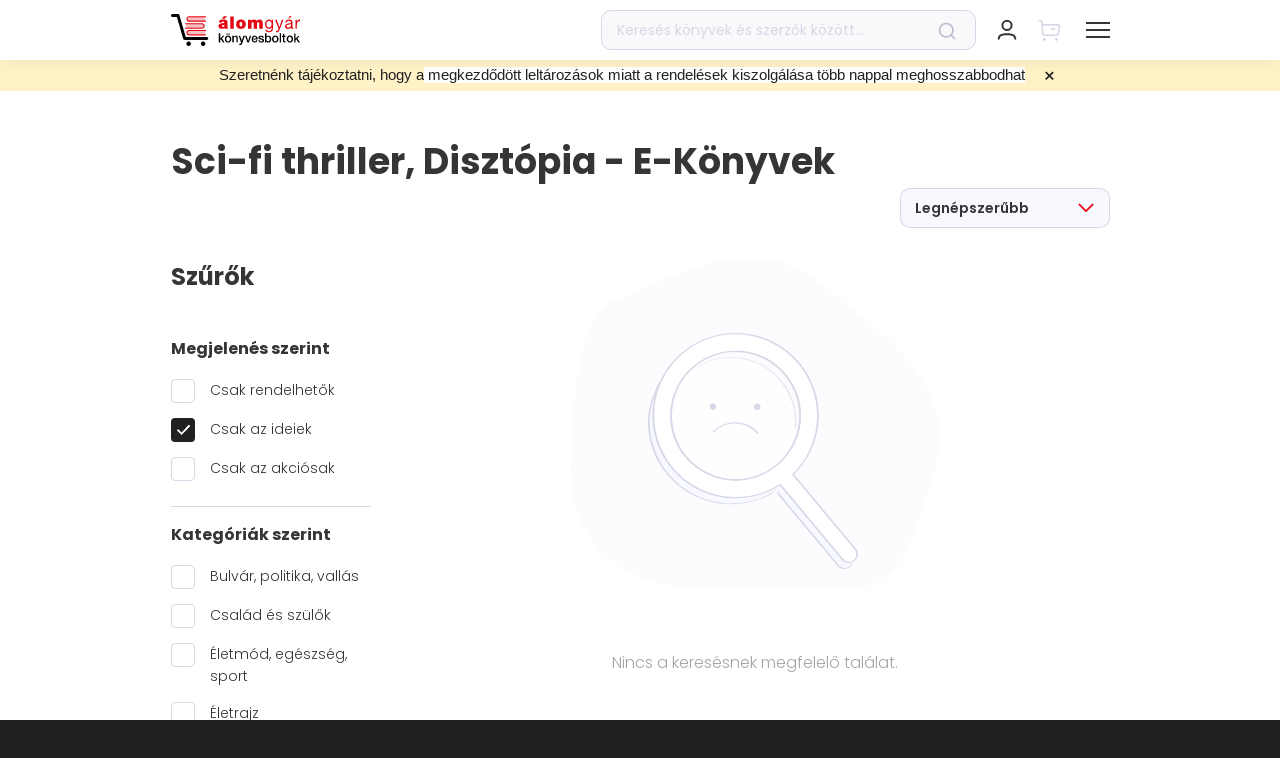

--- FILE ---
content_type: text/html; charset=utf-8
request_url: https://alomgyar.hu/ekonyvlista/fantasy-scifi/sci-fi-thriller-disztopia?m=csak-az-ideiek
body_size: 27265
content:
<!DOCTYPE html><html lang="hu">
<head><meta charSet="utf-8"/><title>Sci-fi thriller, Disztópia - E-könyvek | Álomgyár</title><meta name="yuspCategoryId" content="14"/><meta name="yuspCategoryPath" content="fantasy-scifi/sci-fi-thriller-disztopia"/><meta name="robots" content="noindex, nofollow"/><meta name="title" content="Sci-fi thriller, Disztópia - E-könyvek | Álomgyár"/><meta name="description" content="Gyors szállítás, akár 2 munkanapon belül! Több ezer átvételi pont, folyamatosan frissülő akciós kínálat! Válogass több mint 40.000 könyv közül!"/><meta property="og:image" content="/_next/static/media/og-image-alomgyar.413fcbd4.png"/><meta property="og:title" content="Sci-fi thriller, Disztópia - E-könyvek | Álomgyár"/><meta property="og:description" content="Gyors szállítás, akár 2 munkanapon belül! Több ezer átvételi pont, folyamatosan frissülő akciós kínálat! Válogass több mint 40.000 könyv közül!"/><meta property="twitter:title" content="Sci-fi thriller, Disztópia - E-könyvek | Álomgyár"/><meta property="twitter:description" content="Gyors szállítás, akár 2 munkanapon belül! Több ezer átvételi pont, folyamatosan frissülő akciós kínálat! Válogass több mint 40.000 könyv közül!"/><meta property="twitter:image" content="/_next/static/media/og-image-alomgyar.413fcbd4.png"/><noscript><img height="1" width="1" style="display:none" src="https://www.facebook.com/tr?id=250961252134785&amp;ev=PageView&amp;noscript=1" alt=""/></noscript><link rel="canonical" href="https://alomgyar.hu/ekonyvlista/fantasy-scifi/sci-fi-thriller-disztopia"/><meta name="viewport" content="width=device-width, initial-scale=1, maximum-scale=1.0, user-scalable=0"/><meta property="og:url" content="https://alomgyar.hu/ekonyvlista/fantasy-scifi/sci-fi-thriller-disztopia?m=csak-az-ideiek"/><meta property="og:type" content="website"/><meta property="og:image:width" content="490"/><meta property="og:image:height" content="490"/><meta name="facebook-domain-verification" content="195z6r2cmfzqxbxwxkz8jkx1cze599"/><link rel="shortcut icon" href="/images/favicon-alomgyar.ico"/><link rel="icon" sizes="16x16" type="image/png" href="/images/LOGO_AGY_16x16.png"/><link rel="icon" sizes="32x32" type="image/png" href="/images/LOGO_AGY_32x32.png"/><link rel="icon" sizes="64x64" type="image/png" href="/images/LOGO_AGY_64x64.png"/><link rel="icon" sizes="128x128" type="image/png" href="/images/LOGO_AGY_128x128.png"/><link rel="icon" sizes="192x192" type="image/png" href="/images/LOGO_AGY_192x192.png"/><link rel="apple-touch-icon" sizes="32x32" type="image/png" href="/images/favicon-alomgyar.png"/><link rel="icon" sizes="16x16" type="image/svg+xml" href="/images/favicon-alomgyar.svg"/><meta name="application-name" content="Álomgyár"/><meta name="yuspItemInCart"/><meta name="next-head-count" content="31"/><link data-next-font="" rel="preconnect" href="/" crossorigin="anonymous"/><script id="google-tag-manager-dataLayer" data-nscript="beforeInteractive">
          // Define dataLayer and the gtag function.
          window.dataLayer = window.dataLayer || [];
          function gtag(){dataLayer.push(arguments);}</script><script id="ms_clarity" type="text/plain" data-category="statistical" data-nscript="beforeInteractive">
            (function(c,l,a,r,i,t,y){
            c[a]=c[a]||function(){(c[a].q=c[a].q||[]).push(arguments)};
            t=l.createElement(r);t.async=1;t.src="https://www.clarity.ms/tag/"+i;
            y=l.getElementsByTagName(r)[0];y.parentNode.insertBefore(t,y);
        })(window, document, "clarity", "script", "l49xc7x8xt");
        </script><script id="fb-pixel" type="text/plain" data-category="marketing" data-nscript="beforeInteractive">
            !function(f,b,e,v,n,t,s)
            {if(f.fbq)return;n=f.fbq=function(){n.callMethod?
            n.callMethod.apply(n,arguments):n.queue.push(arguments)};
            if(!f._fbq)f._fbq=n;n.push=n;n.loaded=!0;n.version='2.0';
            n.queue=[];t=b.createElement(e);t.async=!0;
            t.src=v;s=b.getElementsByTagName(e)[0];
            s.parentNode.insertBefore(t,s)}(window, document,'script',
            'https://connect.facebook.net/en_US/fbevents.js');
            fbq('init', 250961252134785);
          </script><link rel="preload" href="/_next/static/css/3b36ab93c746f2c9.css" as="style"/><link rel="stylesheet" href="/_next/static/css/3b36ab93c746f2c9.css" data-n-g=""/><noscript data-n-css=""></noscript><script defer="" nomodule="" src="/_next/static/chunks/polyfills-c67a75d1b6f99dc8.js"></script><script defer="" src="/_next/static/chunks/7262-f9daccea5f88667d.js"></script><script defer="" src="/_next/static/chunks/7109-84b57bf5f4079899.js"></script><script defer="" src="/_next/static/chunks/1165-402f9bb02c9005bb.js"></script><script defer="" src="/_next/static/chunks/1387-e9d380a7cf2dd512.js"></script><script defer="" src="/_next/static/chunks/8789.fc805fc38e901c22.js"></script><script defer="" src="/_next/static/chunks/5428.ab81b6903cc6f18f.js"></script><script defer="" src="/_next/static/chunks/4270.758910e48d911a4b.js"></script><script defer="" src="/_next/static/chunks/669-b42250f36ab2d904.js"></script><script defer="" src="/_next/static/chunks/9357.3e8b2e45be5b6ab2.js"></script><script defer="" src="/_next/static/chunks/5823.d3c24c29604ce83c.js"></script><script defer="" src="/_next/static/chunks/9400.2f5af384593a8cea.js"></script><script defer="" src="/_next/static/chunks/2496-c9533460173dd8df.js"></script><script defer="" src="/_next/static/chunks/1399.985caaa19dd70724.js"></script><script defer="" src="/_next/static/chunks/8093-1c188079c318ed32.js"></script><script defer="" src="/_next/static/chunks/7518.e031907dfc50fd81.js"></script><script defer="" src="/_next/static/chunks/113-2f3936adb43d3dfa.js"></script><script defer="" src="/_next/static/chunks/696-57537b178b16cf88.js"></script><script defer="" src="/_next/static/chunks/2070-64251399d4577f22.js"></script><script defer="" src="/_next/static/chunks/290.1f7a345d28c0360a.js"></script><script defer="" src="/_next/static/chunks/874.4d4375621107dd27.js"></script><script defer="" src="/_next/static/chunks/2955.236061663109b8db.js"></script><script defer="" src="/_next/static/chunks/2055-2dbc55a251e8f826.js"></script><script defer="" src="/_next/static/chunks/8764-19453993211062a3.js"></script><script defer="" src="/_next/static/chunks/4829.f63abc660b4f8dc1.js"></script><script defer="" src="/_next/static/chunks/5368.08fc13f296108480.js"></script><script defer="" src="/_next/static/chunks/9265.75e9e81c84e39b7c.js"></script><script src="/_next/static/chunks/webpack-b47beb7a478158ff.js" defer=""></script><script src="/_next/static/chunks/framework-f9e5c8d9f0a84ad1.js" defer=""></script><script src="/_next/static/chunks/main-4201ce42a9bd59b6.js" defer=""></script><script src="/_next/static/chunks/pages/_app-1456dca480aa1707.js" defer=""></script><script src="/_next/static/chunks/9844-8d576f10bd6a3735.js" defer=""></script><script src="/_next/static/chunks/pages/ekonyvlista/%5B%5B...slug%5D%5D-3b6d70976e1377b3.js" defer=""></script><script src="/_next/static/DELibJdec2FAUDv17d2Z1/_buildManifest.js" defer=""></script><script src="/_next/static/DELibJdec2FAUDv17d2Z1/_ssgManifest.js" defer=""></script></head>
<body><div id="__next"><div class="css-0 e1uigj7h1"><style data-emotion="css o0keyx">.css-o0keyx{position:fixed;top:0;left:0;right:0;display:-webkit-box;display:-webkit-flex;display:-ms-flexbox;display:flex;-webkit-flex-direction:column;-ms-flex-direction:column;flex-direction:column;-webkit-transition:height 0.3s ease-in-out;transition:height 0.3s ease-in-out;pointer-events:none;height:0%;height:100%;width:100%;z-index:100000;-webkit-transition:-webkit-transform 0.3s ease-in-out;transition:transform 0.3s ease-in-out;}@media (max-width: 1289px){.css-o0keyx{box-shadow:none;position:fixed;top:0;right:0;left:0;z-index:100000;}}.css-o0keyx >*{pointer-events:initial;}.css-o0keyx .e9xrf8526{-webkit-flex:0;-ms-flex:0;flex:0;z-index:100000;}.css-o0keyx .e9xrf8532{-webkit-flex:0;-ms-flex:0;flex:0;}.css-o0keyx .e9xrf8531{-webkit-flex:0;-ms-flex:0;flex:0;}.css-o0keyx .e9xrf8530{-webkit-flex:0;-ms-flex:0;flex:0;}</style><div class="css-o0keyx e9xrf8525"><style data-emotion="css i3p6f8">.css-i3p6f8{background-color:white;z-index:100002;-webkit-transform:translateY(0);-moz-transform:translateY(0);-ms-transform:translateY(0);transform:translateY(0);box-shadow:0px 1px 20px rgba(0, 0, 0, 0.06);}</style><div class="css-i3p6f8 e9xrf8527"><div class="container css-0 e9xrf8524"><div class="row css-0 e9xrf8523"><div class="col-12 css-0 e9xrf8522"><style data-emotion="css 1qv9y3i">.css-1qv9y3i{display:-webkit-box;display:-webkit-flex;display:-ms-flexbox;display:flex;height:80px;}@media (max-width: 1289px){.css-1qv9y3i{height:60px;}}</style><div class="css-1qv9y3i e9xrf8510"><style data-emotion="css 1ysbipw">.css-1ysbipw{display:-webkit-box;display:-webkit-flex;display:-ms-flexbox;display:flex;-webkit-align-items:center;-webkit-box-align:center;-ms-flex-align:center;align-items:center;margin-right:50px;-webkit-flex-direction:column;-ms-flex-direction:column;flex-direction:column;-webkit-box-pack:center;-ms-flex-pack:center;-webkit-justify-content:center;justify-content:center;}@media (max-width: 1289px){.css-1ysbipw{margin-right:0;}}@media (max-width: 575px){.css-1ysbipw li{font-size:11px;}}@media (max-width: 350px){.css-1ysbipw li{font-size:8px;}}</style><div class="css-1ysbipw e9xrf8521"><style data-emotion="css 1bmeixn">.css-1bmeixn{width:129px;}@media (max-width: 1289px){.css-1bmeixn{width:120px;}}</style><a href="/" class="css-1bmeixn e9xrf8513"><svg width="129" height="32" fill="none" xmlns="http://www.w3.org/2000/svg"><path d="M34.433 7.87h-16.28c-1.499 0-2.784-1.251-2.784-2.815 0-1.563 1.232-2.814 2.785-2.814h16.279c.32 0 .589.26.589.573a.587.587 0 01-.59.574H18.155c-.857 0-1.607.73-1.607 1.615a1.6 1.6 0 001.607 1.616h16.279c.32 0 .589.26.589.573 0 .417-.268.678-.59.678z" fill="#E30613"></path><path d="M34.271 4.013H16.332v.26h17.832c0-.103.053-.208.107-.26zM34.003 5.055v-.104H16.332v.26h17.671v-.156zM34.164 5.89H16.332v.26h17.939c-.053-.104-.107-.209-.107-.26zM30.952 14.697H14.673a.586.586 0 01-.589-.573c0-.313.268-.574.589-.574h16.279c.857 0 1.607-.73 1.607-1.615a1.6 1.6 0 00-1.607-1.616H14.673a.586.586 0 01-.589-.573c0-.313.268-.573.589-.573h16.279c1.5 0 2.784 1.25 2.784 2.814-.053 1.46-1.285 2.71-2.784 2.71z" fill="#E30613"></path><path d="M14.887 12.977h17.939v-.26H14.94c0 .104-.053.156-.053.26zM15.102 11.935v.104h17.67v-.26h-17.67v.156zM14.887 10.84c.053.052.053.157.107.26h17.832v-.26h-17.94zM34.433 21.577h-16.28c-1.499 0-2.784-1.251-2.784-2.815 0-1.563 1.232-2.814 2.785-2.814h16.279c.32 0 .589.26.589.573a.587.587 0 01-.59.574H18.155c-.857 0-1.607.73-1.607 1.615a1.6 1.6 0 001.607 1.616h16.279c.32 0 .589.26.589.573 0 .417-.268.678-.59.678z" fill="#E30613"></path><path d="M34.271 17.72H16.332v.26h17.832c0-.104.053-.208.107-.26zM34.164 19.544H16.332v.26h17.939a.393.393 0 01-.107-.26zM34.003 18.762v-.104H16.332v.26h17.671v-.156z" fill="#E30613"></path><path d="M35.717 25.954H13.655c-.643 0-1.232-.416-1.446-1.094L5.89 2.97H1.5C.642 2.97 0 2.346 0 1.512 0 .678.643 0 1.5 0H6.96c.643 0 1.232.417 1.446 1.094l6.373 21.89h20.937c.803 0 1.5.677 1.5 1.511 0 .782-.643 1.46-1.5 1.46zM19.867 29.707c0-1.251-1.017-2.293-2.249-2.293-1.231 0-2.249 1.042-2.249 2.293 0 1.25 1.018 2.293 2.25 2.293 1.23 0 2.248-.99 2.248-2.293zM34.379 29.707c0-1.251-1.017-2.293-2.25-2.293-1.23 0-2.248 1.042-2.248 2.293 0 1.25 1.017 2.293 2.249 2.293 1.232 0 2.249-.99 2.249-2.293z" fill="#000"></path><path d="M53.335 4.847h-2.303l1.66-2.554h3.535l-2.892 2.554zm.053 5.837c-.428.209-.856.313-1.338.417-.75.208-1.125.365-1.125.99 0 .417.429.834 1.071.834.75 0 1.339-.469 1.392-1.407v-.834zm3.213 1.98c0 .678 0 1.408.429 1.981h-3.427c-.107-.26-.161-.573-.107-.834h-.054c-.75.834-1.767 1.043-2.838 1.043-1.714 0-3.106-.834-3.106-2.71 0-2.867 3.267-2.71 4.98-3.076.482-.104.91-.208.91-.781 0-.626-.535-.834-1.124-.834-1.018 0-1.285.521-1.285.938h-3.16c.107-2.554 2.464-2.919 4.552-2.919 4.23 0 4.177 1.772 4.177 3.492v3.7h.053zM62.706 2.397h-3.374v12.3h3.374v-12.3zM69.935 7.974c-1.285 0-1.446 1.25-1.446 2.189 0 .938.16 2.24 1.446 2.24 1.285 0 1.445-1.25 1.445-2.24 0-.99-.16-2.19-1.445-2.19zm0 6.931c-3.32 0-4.82-2.24-4.82-4.69s1.5-4.69 4.82-4.69c3.32 0 4.82 2.24 4.82 4.69s-1.5 4.69-4.82 4.69zM77.004 5.733h3.266v1.199h.054c.696-1.043 1.66-1.408 2.892-1.408.964 0 1.98.522 2.41 1.408.16-.105.803-1.408 2.998-1.408 2.25 0 3.052 1.564 3.052 3.023v6.15h-3.373V9.85c0-.834-.107-1.615-1.125-1.615-.856 0-1.124.677-1.124 1.615v4.847H82.68V9.85c0-.834-.107-1.615-1.124-1.615-.857 0-1.125.677-1.125 1.615v4.847h-3.373V5.733h-.054zM100.618 10.059c0-1.564-.696-3.18-2.517-3.18-1.874 0-2.624 1.512-2.624 3.232 0 1.615.59 3.387 2.463 3.387 1.982 0 2.678-1.771 2.678-3.44zm1.446 3.856c0 2.919-1.286 4.378-4.07 4.378-1.66 0-3.534-.677-3.641-2.606h1.445c.054 1.043 1.34 1.46 2.303 1.46 1.874 0 2.624-1.355 2.624-3.388v-.573h-.054c-.482 1.094-1.606 1.615-2.73 1.615-2.625 0-3.91-2.084-3.91-4.534 0-2.084 1.018-4.69 4.07-4.69 1.124 0 2.088.52 2.624 1.459v-1.25h1.339v8.13zM108.544 15.896c-.696 1.72-1.285 2.397-2.57 2.397-.321 0-.696-.052-1.018-.156v-1.355c.268.104.536.208.857.208.589 0 .911-.26 1.178-.833l.589-1.512-3.48-8.86h1.66l2.57 7.297h.054l2.463-7.297h1.553l-3.856 10.11zM118.772 2.085h1.874l-2.249 2.45h-1.071l1.446-2.45zm1.124 7.974c-1.124.834-4.391 0-4.391 2.189 0 .99.803 1.303 1.714 1.303 1.928 0 2.677-1.2 2.677-2.033v-1.46zm2.356 4.586c-.267.156-.589.26-1.017.26-.75 0-1.232-.416-1.232-1.354-.803.99-1.874 1.355-3.105 1.355-1.607 0-2.892-.73-2.892-2.502 0-2.033 1.499-2.45 2.999-2.762 1.606-.313 2.945-.209 2.945-1.303 0-1.303-1.071-1.46-1.981-1.46-1.232 0-2.142.365-2.196 1.668h-1.446c.107-2.189 1.767-2.97 3.749-2.97 1.606 0 3.32.364 3.32 2.45v4.585c0 .678 0 .99.482.99.16 0 .267-.052.428-.104v1.147h-.054zM124.395 5.785h1.338v1.876h.054c.696-1.46 1.66-2.137 3.213-2.084V7.14c-2.356 0-3.16 1.303-3.16 3.596v3.961h-1.445V5.785z" fill="#E30613"></path><path d="M47.766 19.335h1.392v5.16l2.463-2.658h1.714l-2.41 2.398 2.624 4.169h-1.66l-1.928-3.18-.803.835v2.345h-1.392v-9.069zM58.851 20.795H57.46V19.44h1.392v1.355zm-3.427-1.407h1.392v1.355h-1.392v-1.355zm1.66 8.026c.321 0 .59-.052.803-.209.215-.156.429-.312.536-.52.16-.21.267-.47.321-.73a4.45 4.45 0 00.107-.834c0-.261-.053-.574-.107-.834a1.803 1.803 0 00-.321-.73c-.16-.208-.322-.417-.536-.521-.214-.156-.482-.209-.803-.209-.321 0-.589.053-.803.209-.214.156-.429.313-.536.521-.16.209-.267.47-.321.73a4.45 4.45 0 00-.107.834c0 .312.053.573.107.834.054.26.16.52.321.73.161.208.322.416.536.52.268.157.535.209.803.209zm0 1.146a3.59 3.59 0 01-1.339-.26 2.792 2.792 0 01-1.017-.73 3.722 3.722 0 01-.643-1.094c-.16-.417-.214-.886-.214-1.407 0-.522.054-.939.214-1.408.16-.417.322-.781.643-1.094.268-.313.589-.521 1.017-.73.375-.156.857-.26 1.339-.26s.964.104 1.339.26c.375.157.75.417 1.017.73.268.313.482.677.643 1.094.16.417.214.886.214 1.407 0 .522-.054.99-.214 1.408-.16.417-.322.781-.643 1.094-.267.313-.589.521-1.017.73-.375.208-.803.26-1.339.26zM61.422 21.837h1.286v.938a2.44 2.44 0 01.803-.834 2.02 2.02 0 011.124-.312c.697 0 1.232.208 1.607.573s.589.938.589 1.668v4.482h-1.392v-4.117c0-.522-.107-.886-.322-1.147a1.216 1.216 0 00-.91-.365c-.214 0-.428.052-.643.157-.16.104-.321.208-.482.364-.107.157-.214.365-.32.574a2.573 2.573 0 00-.108.677v3.857h-1.392v-6.515h.16zM67.688 21.837h1.499l1.66 4.9 1.606-4.9H73.9l-2.463 6.932c-.107.313-.214.573-.321.834-.107.26-.268.52-.375.73-.16.208-.375.364-.59.468a2.116 2.116 0 01-.91.209c-.32 0-.642 0-.963-.052v-1.251c.107 0 .214.052.32.052.108 0 .215.052.322.052.16 0 .321 0 .375-.052.107-.052.214-.104.268-.209.053-.104.107-.156.16-.26a.947.947 0 00.108-.365l.16-.521-2.302-6.567zM74.059 21.837h1.499l1.606 5.055 1.553-5.055h1.393l-2.196 6.567h-1.553l-2.302-6.567zM85.25 24.547a1.57 1.57 0 00-.16-.677 1.232 1.232 0 00-.322-.574c-.107-.156-.322-.26-.482-.364a1.458 1.458 0 00-.643-.157c-.267 0-.482.052-.642.157a1.924 1.924 0 00-.536.364c-.16.157-.267.365-.321.574-.107.208-.107.417-.16.677h3.266zm-3.213.938c0 .26.053.521.107.73.053.26.16.469.321.625.16.157.322.313.536.417.214.105.482.157.75.157.428 0 .75-.105.963-.26.268-.157.429-.47.536-.835h1.285c-.054.365-.214.678-.375.938-.16.26-.375.521-.642.678-.268.208-.536.313-.857.417a3.109 3.109 0 01-.964.156c-.482 0-.91-.104-1.285-.26a2.61 2.61 0 01-.964-.73 2.733 2.733 0 01-.59-1.095c-.106-.416-.214-.885-.214-1.407 0-.469.054-.886.215-1.303.16-.417.321-.781.589-1.094a2.61 2.61 0 01.964-.73c.374-.208.803-.26 1.285-.26.482 0 .91.104 1.339.312.374.209.696.521.963.834.268.313.429.782.59 1.199.107.469.16.938.107 1.407h-4.66v.104zM88.73 26.32c.053.416.214.729.482.885.267.157.589.26.963.26.108 0 .268 0 .429-.051.16 0 .321-.052.482-.105.16-.052.268-.156.375-.26.107-.104.16-.26.107-.47 0-.208-.054-.312-.214-.468a1.043 1.043 0 00-.482-.26c-.215-.053-.429-.157-.643-.21-.268-.051-.482-.103-.75-.156-.267-.052-.482-.156-.75-.208-.213-.104-.428-.209-.642-.365-.214-.156-.321-.313-.428-.573-.107-.209-.161-.521-.161-.834 0-.365.107-.678.268-.886.16-.26.375-.417.642-.573.268-.157.536-.261.857-.313.322-.052.59-.104.91-.104.322 0 .643.052.91.104.322.052.536.208.804.365.214.156.428.364.59.625.16.26.267.573.32.938h-1.445c-.054-.365-.215-.573-.429-.677-.214-.105-.535-.157-.803-.157h-.321c-.107 0-.268.052-.375.105-.107.052-.214.104-.322.208-.107.104-.107.209-.107.365s.054.313.161.417c.107.104.268.208.482.26.214.053.428.157.643.209.267.052.481.104.75.156.267.052.481.157.749.209.268.104.482.208.643.364.214.157.32.313.481.522.108.208.161.469.161.834 0 .364-.107.73-.268.99-.16.26-.374.469-.642.677-.268.157-.59.313-.91.365a6.047 6.047 0 01-.964.104c-.375 0-.75-.052-1.071-.156a3.236 3.236 0 01-.857-.417 1.998 1.998 0 01-.59-.73c-.16-.26-.213-.625-.213-.99h1.178zM98.85 25.12c0-.312-.053-.573-.106-.886a1.804 1.804 0 00-.322-.73 2.507 2.507 0 00-.535-.52c-.214-.157-.482-.209-.75-.209-.589 0-1.017.209-1.339.626-.32.416-.428.99-.428 1.667 0 .313.053.626.107.938.054.261.214.522.321.73.161.209.322.365.536.47.214.103.482.155.75.155.32 0 .589-.052.803-.208.214-.156.375-.313.535-.521.16-.209.268-.47.322-.73.107-.208.107-.469.107-.782zm-4.819-5.785h1.392v3.336c.108-.156.215-.313.375-.417.161-.104.268-.26.429-.313.16-.104.321-.156.535-.208.16-.052.375-.052.536-.052.482 0 .91.104 1.285.26.375.157.696.417.91.73.268.313.429.678.536 1.094.107.417.16.886.16 1.355 0 .417-.053.886-.16 1.303a3.432 3.432 0 01-.482 1.095 2.451 2.451 0 01-.857.782c-.321.208-.75.26-1.178.26-.214 0-.428 0-.643-.052a8.924 8.924 0 01-.589-.156 4.726 4.726 0 01-.535-.313 1.873 1.873 0 01-.375-.521v.886h-1.285v-9.069h-.054zM104.26 27.413c.321 0 .589-.052.803-.208.214-.156.428-.313.536-.521.16-.209.267-.47.321-.73.053-.26.107-.573.107-.834 0-.26-.054-.573-.107-.834a1.816 1.816 0 00-.321-.73c-.161-.208-.322-.416-.536-.52-.214-.157-.482-.209-.803-.209-.321 0-.589.052-.803.209-.215.156-.429.312-.536.52a1.79 1.79 0 00-.321.73c-.054.261-.107.574-.107.834 0 .313.053.574.107.834.053.26.16.521.321.73.161.208.321.417.536.521.267.156.535.209.803.209zm0 1.147c-.482 0-.964-.104-1.339-.26a2.784 2.784 0 01-1.017-.73 3.728 3.728 0 01-.643-1.095c-.161-.417-.214-.886-.214-1.407 0-.52.053-.938.214-1.407.161-.417.321-.782.643-1.094.267-.313.589-.521 1.017-.73.375-.156.857-.26 1.339-.26s.964.104 1.339.26c.374.156.749.417 1.017.73.268.312.482.677.643 1.094.16.417.214.886.214 1.407s-.054.99-.214 1.407c-.161.417-.322.782-.643 1.095-.268.313-.589.521-1.017.73-.375.208-.804.26-1.339.26zM110.045 19.335h-1.393v9.069h1.393v-9.069zM110.9 21.837h1.018v-1.98h1.392v1.98h1.232v1.095h-1.232v3.908c0 .105.054.209.107.261.054.052.107.156.214.156.107.052.215.052.375.052h.268c.054 0 .214 0 .268-.052v1.095c-.161 0-.322.052-.429.052h-.428c-.375 0-.643-.052-.857-.104a1.114 1.114 0 01-.535-.313c-.107-.156-.215-.313-.268-.521-.054-.209-.054-.47-.054-.73v-3.804h-1.017v-1.095h-.054zM118.879 27.361c.321 0 .589-.052.803-.208.214-.156.429-.313.536-.521.16-.209.267-.47.321-.73.054-.26.107-.573.107-.834 0-.26-.053-.573-.107-.834a1.816 1.816 0 00-.321-.73c-.161-.208-.322-.416-.536-.52-.214-.157-.482-.209-.803-.209-.321 0-.589.052-.803.209-.214.156-.429.312-.536.52-.16.21-.268.47-.321.73-.054.261-.107.574-.107.834 0 .313.053.574.107.834.053.26.161.521.321.73.161.208.322.417.536.521.214.104.482.209.803.209zm0 1.147c-.482 0-.964-.104-1.339-.26a2.792 2.792 0 01-1.017-.73 3.728 3.728 0 01-.643-1.095c-.16-.416-.214-.886-.214-1.407 0-.52.054-.938.214-1.407.161-.417.322-.782.643-1.094.268-.313.589-.521 1.017-.73.375-.156.857-.26 1.339-.26s.964.104 1.339.26c.375.156.749.417 1.017.73.268.312.482.677.643 1.094.16.417.214.886.214 1.407s-.054.99-.214 1.407c-.161.417-.322.782-.643 1.095-.268.313-.589.521-1.017.73-.375.156-.804.26-1.339.26zM123.217 19.44v9.068h1.392v-2.345l.803-.886 1.928 3.231H129l-2.624-4.17 2.41-2.397h-1.714l-2.463 2.658v-5.16h-1.392z" fill="#000"></path></svg></a></div><style data-emotion="css y37upr">.css-y37upr{display:-webkit-box;display:-webkit-flex;display:-ms-flexbox;display:flex;-webkit-align-items:center;-webkit-box-align:center;-ms-flex-align:center;align-items:center;-webkit-flex:1;-ms-flex:1;flex:1;}</style><div class="css-y37upr e9xrf8520"><style data-emotion="css 1xclg2i">.css-1xclg2i{margin:0;padding:0;}</style><ul class="d-none d-xl-flex css-1xclg2i e9xrf8512"><style data-emotion="css dguz1t">.css-dguz1t{margin:0;margin-right:27px;padding:0;list-style:none;cursor:pointer;}.css-dguz1t:last-child{margin-right:0;}.css-dguz1t span{font-weight:600;font-size:16px;color:#353535;margin-right:8px;}.css-dguz1t span:hover{-webkit-text-decoration:none;text-decoration:none;}.css-dguz1t svg{-webkit-transition:-webkit-transform 0.3s ease-in-out;transition:transform 0.3s ease-in-out;}.css-dguz1t.active svg{-webkit-transform:rotate(180deg);-moz-transform:rotate(180deg);-ms-transform:rotate(180deg);transform:rotate(180deg);}</style><li class=" css-dguz1t e9xrf856"><span>Könyvek</span><style data-emotion="css 19nz5l5">.css-19nz5l5{font-size:0;pointer-events:none;display:inline-block;max-width:100%;width:auto;height:13px;vertical-align:middle;}</style><div class="css-19nz5l5 e1fsqnz31"><style data-emotion="css 1ln4qnq">.css-1ln4qnq{width:auto;height:13px;vertical-align:top;}.css-1ln4qnq svg{vertical-align:top;}</style></div></li><li class=" css-dguz1t e9xrf856"><span>E-könyvek</span><div class="css-19nz5l5 e1fsqnz31"></div></li><style data-emotion="css h20ie6">.css-h20ie6{margin:0;margin-right:40px;padding:0;list-style:none;display:inline-block;}.css-h20ie6:last-child{margin-right:0;}.css-h20ie6 a{font-weight:600;font-size:16px;color:#353535;}.css-h20ie6 a:hover{-webkit-text-decoration:none;text-decoration:none;}</style><li class="css-h20ie6 e9xrf8511"><a href="/akciok">Akciók</a></li><li class="css-h20ie6 e9xrf8511"><a href="/konyvesboltok">Boltjaink</a></li><li class="css-h20ie6 e9xrf8511"><a href="/magazin">Magazin</a></li></ul></div><style data-emotion="css uqmz2s">.css-uqmz2s{width:375px;display:-webkit-box;display:-webkit-flex;display:-ms-flexbox;display:flex;-webkit-align-items:center;-webkit-box-align:center;-ms-flex-align:center;align-items:center;position:relative;}.css-uqmz2s form{width:100%;}</style><div class="d-none d-lg-flex css-uqmz2s e9xrf8519"><form action="/kereses"><style data-emotion="css 1xg2rii">.css-1xg2rii{position:relative;width:100%;}</style><div class="css-1xg2rii e1nssqtq5"><style data-emotion="css 1sblp2u">.css-1sblp2u{height:40px;background:rgba(214, 216, 230, 0.16);border:1px solid #D6D8E7;border-radius:10px;padding:0 50px 0 15px;width:100%;color:black;}.css-1sblp2u:focus{outline:none;}.css-1sblp2u::-webkit-input-placeholder{color:#D6D8E7;}.css-1sblp2u::-moz-placeholder{color:#D6D8E7;}.css-1sblp2u:-ms-input-placeholder{color:#D6D8E7;}.css-1sblp2u::placeholder{color:#D6D8E7;}</style><input type="text" placeholder="Keresés könyvek és szerzők között..." name="q" class="css-1sblp2u e1nssqtq3" value=""/><style data-emotion="css 1k2hbpc">.css-1k2hbpc{position:absolute;right:20px;top:50%;-webkit-transform:translateY(-50%);-moz-transform:translateY(-50%);-ms-transform:translateY(-50%);transform:translateY(-50%);cursor:pointer;max-width:20px;}.css-1k2hbpc svg{max-width:100%;}</style><div class="css-1k2hbpc e1nssqtq2"><style data-emotion="css 12xx6x2">.css-12xx6x2{font-size:0;pointer-events:none;display:inline-block;max-width:100%;width:18px;height:auto;vertical-align:middle;}</style><div class="css-12xx6x2 e1fsqnz31"><style data-emotion="css 18n48i0">.css-18n48i0{width:18px;height:auto;vertical-align:top;}.css-18n48i0 svg{vertical-align:top;}</style></div></div></div></form></div><style data-emotion="css s5xdrg">.css-s5xdrg{display:-webkit-box;display:-webkit-flex;display:-ms-flexbox;display:flex;-webkit-align-items:center;-webkit-box-align:center;-ms-flex-align:center;align-items:center;}</style><div class="css-s5xdrg e9xrf8517"><style data-emotion="css 18pyo46">.css-18pyo46{height:100%;margin-left:30px;display:-webkit-box;display:-webkit-flex;display:-ms-flexbox;display:flex;-webkit-align-items:center;-webkit-box-align:center;-ms-flex-align:center;align-items:center;position:relative;}.css-18pyo46 >div:first-of-type{cursor:pointer;}@media (max-width: 1289px){.css-18pyo46{margin-left:20px;}}</style><div class="d-lg-none css-18pyo46 e9xrf8516"><style data-emotion="css hvvp4x">.css-hvvp4x{font-size:0;pointer-events:none;display:inline-block;max-width:100%;width:22px;height:22px;vertical-align:middle;}</style><div class="css-hvvp4x e1fsqnz31"><style data-emotion="css 1azwzp1">.css-1azwzp1{width:22px;height:22px;vertical-align:top;}.css-1azwzp1 svg{vertical-align:top;}</style></div></div><div class="css-18pyo46 e9xrf8516"><style data-emotion="css 9c2bot">.css-9c2bot{width:22px;height:22px;display:-webkit-box;display:-webkit-flex;display:-ms-flexbox;display:flex;-webkit-box-pack:center;-ms-flex-pack:center;-webkit-justify-content:center;justify-content:center;-webkit-align-items:center;-webkit-box-align:center;-ms-flex-align:center;align-items:center;}</style><div class="css-9c2bot e1gciptk2"><div class="css-hvvp4x e1fsqnz31"></div><div class="css-0 e1gciptk0"></div></div></div><div class="css-18pyo46 e9xrf8516"><style data-emotion="css 11enff3">.css-11enff3{position:relative;}.css-11enff3 >a{cursor:not-allowed;}</style><div class="css-11enff3 e2i52r01"><a href="/"><style data-emotion="css 1oct57n">.css-1oct57n{font-size:0;pointer-events:none;display:inline-block;max-width:100%;width:23px;height:23px;vertical-align:middle;}</style><div class="css-1oct57n e1fsqnz31"><style data-emotion="css 1pxydre">.css-1pxydre{width:23px;height:23px;vertical-align:top;}.css-1pxydre svg{vertical-align:top;}</style></div></a></div></div><style data-emotion="css 10u7ryc">.css-10u7ryc{height:100%;margin-left:30px;display:-webkit-box;display:-webkit-flex;display:-ms-flexbox;display:flex;-webkit-align-items:center;-webkit-box-align:center;-ms-flex-align:center;align-items:center;position:relative;margin:-12px -12px -12px 20px;}.css-10u7ryc >div:first-of-type{cursor:pointer;}@media (max-width: 1289px){.css-10u7ryc{margin-left:20px;}}@media (max-width: 1289px){.css-10u7ryc{margin:-12px -12px -12px 13px;}}</style><div class="d-xl-none css-10u7ryc e9xrf8515"><div class="hamburger-react" role="button" style="cursor:pointer;height:48px;position:relative;transition:0.4s cubic-bezier(0, 0, 0, 1);user-select:none;width:48px;outline:none;transform:none" tabindex="0"><div style="background:currentColor;height:2px;left:12px;position:absolute;width:24px;top:16px;transition:0.4s cubic-bezier(0, 0, 0, 1);transform:none"></div><div style="background:currentColor;height:2px;left:12px;position:absolute;width:24px;top:23px;transition:0.4s cubic-bezier(0, 0, 0, 1);opacity:1"></div><div style="background:currentColor;height:2px;left:12px;position:absolute;width:24px;top:30px;transition:0.4s cubic-bezier(0, 0, 0, 1);transform:none"></div></div></div></div></div></div></div></div></div><style data-emotion="css 1o53p3">.css-1o53p3{z-index:100001;}</style><div class="css-1o53p3 e9xrf859"></div><style data-emotion="css ke3js1">.css-ke3js1{-webkit-flex:0;-ms-flex:0;flex:0;overflow:hidden;-webkit-transition:flex 0.3s ease-in-out;transition:flex 0.3s ease-in-out;}</style><div class="css-ke3js1 e9xrf8531"></div><style data-emotion="css inxa61">.css-inxa61{-webkit-flex:1;-ms-flex:1;flex:1;overflow:hidden;}</style><div class="css-inxa61 e9xrf8526"></div></div><style data-emotion="css 1jo8di4">.css-1jo8di4{display:-webkit-box;display:-webkit-flex;display:-ms-flexbox;display:flex;-webkit-flex-direction:column;-ms-flex-direction:column;flex-direction:column;position:relative;padding-top:80px;background-color:white;min-height:auto;}@media (max-width: 1289px){.css-1jo8di4{margin-bottom:-35px;}}@media (max-width: 1289px){.css-1jo8di4{padding-top:60px;}}</style><div class="css-1jo8di4 e1h02flb2"><style data-emotion="css a6p1e8">.css-a6p1e8{z-index:1;cursor:pointer;position:-webkit-sticky;position:sticky;top:0px;z-index:9999;-webkit-transition:top 0.2s ease-in-out;transition:top 0.2s ease-in-out;}</style><div class="css-a6p1e8 e150sri83"><style data-emotion="css 9uimvu">.css-9uimvu{width:60px;height:60px;margin:-60px 0 0 auto;-webkit-transform:translate(-70px, -40px);-moz-transform:translate(-70px, -40px);-ms-transform:translate(-70px, -40px);transform:translate(-70px, -40px);background-color:#E30613;border-radius:50%;display:-webkit-box;display:-webkit-flex;display:-ms-flexbox;display:flex;-webkit-box-pack:center;-ms-flex-pack:center;-webkit-justify-content:center;justify-content:center;-webkit-align-items:center;-webkit-box-align:center;-ms-flex-align:center;align-items:center;z-index:2;position:relative;opacity:0;-webkit-transition:opacity 0.3s ease-in-out;transition:opacity 0.3s ease-in-out;}.css-9uimvu:hover{background-color:#CD0914;}@media (max-width: 1289px){.css-9uimvu{width:50px;height:50px;-webkit-transform:translate(-20px, 0px);-moz-transform:translate(-20px, 0px);-ms-transform:translate(-20px, 0px);transform:translate(-20px, 0px);}}</style><div class="css-9uimvu e150sri82"><style data-emotion="css xnkfuj">.css-xnkfuj{position:absolute;left:50%;top:50%;-webkit-transform:translate(-50%, -50%) rotateZ(-90deg);-moz-transform:translate(-50%, -50%) rotateZ(-90deg);-ms-transform:translate(-50%, -50%) rotateZ(-90deg);transform:translate(-50%, -50%) rotateZ(-90deg);z-index:3;font-size:0;}</style><div class="css-xnkfuj e150sri81"><style data-emotion="css 8alz7q">.css-8alz7q{font-size:0;pointer-events:none;display:inline-block;max-width:100%;width:12px;height:auto;vertical-align:middle;}</style><div class="css-8alz7q e1fsqnz31"><style data-emotion="css 1ezxrv8">.css-1ezxrv8{width:12px;height:auto;vertical-align:top;}.css-1ezxrv8 svg{vertical-align:top;}</style></div></div></div></div><div class="container css-0 e1nt80qn2"><div class="row css-0 e1nt80qn1"><div class="col-12 css-0 e1nt80qn0"><style data-emotion="css 1iqf1h3">.css-1iqf1h3{margin-top:80px;margin-bottom:5px;font-weight:700;font-size:36px;}@media (max-width: 767px){.css-1iqf1h3{font-size:22px;margin-top:60px;margin-bottom:30px;}}</style><h1 class="css-1iqf1h3 e1ckwif20">E-Könyvek</h1><style data-emotion="css h376ds">.css-h376ds{margin-bottom:120px;}@media (max-width: 1289px){.css-h376ds{margin-bottom:60px;}}</style><div class="css-h376ds e1uigj7h0"><div class="css-0 e9gn01723"><div class="css-0 e9gn01719"><style data-emotion="css 5d4i2o">.css-5d4i2o{display:-webkit-box;display:-webkit-flex;display:-ms-flexbox;display:flex;margin-bottom:30px;-webkit-align-items:center;-webkit-box-align:center;-ms-flex-align:center;align-items:center;}</style><div class="css-5d4i2o e9gn01718"><style data-emotion="css 1o3nkn">.css-1o3nkn{margin-left:auto;}</style><div class="css-1o3nkn e9gn01717"><div class="css-s5xdrg e9gn01712"><style data-emotion="css 1jwryq8">.css-1jwryq8{margin-right:15px;}</style><div class="d-none d-xl-block css-1jwryq8 e9gn01710">Rendezés:</div><style data-emotion="css 1h6zgo4">.css-1h6zgo4{width:230px;}@media (max-width: 1289px){.css-1h6zgo4{width:210px;}}</style><div class="css-1h6zgo4 e9gn01716"><style data-emotion="css 1r7dqjc">.css-1r7dqjc{display:inline-block;vertical-align:top;position:relative;width:100%;max-width:100%;}.css-1r7dqjc .e1gxpdnc6{height:0;overflow:hidden;}.css-1r7dqjc .e1gxpdnc8{-webkit-transform:rotateZ(90deg);-moz-transform:rotateZ(90deg);-ms-transform:rotateZ(90deg);transform:rotateZ(90deg);}</style><div width="100% " class="css-1r7dqjc e1gxpdnc3"><style data-emotion="css 8781ok">.css-8781ok{position:relative;border-radius:10px;display:-webkit-box;display:-webkit-flex;display:-ms-flexbox;display:flex;height:50px;-webkit-align-items:center;-webkit-box-align:center;-ms-flex-align:center;align-items:center;padding:0 45px 0 15px;background-color:#F8F8FF;box-shadow:inset 0 0 0 1px #D6D8E7;}@media (max-width: 1289px){.css-8781ok{height:40px;}}.css-8781ok:hover{box-shadow:inset 0 0 0 2px #D6D8E7;cursor:pointer;}</style><div aria-haspopup="listbox" aria-expanded="true" class="css-8781ok e1gxpdnc4"><style data-emotion="css gzk2cr">.css-gzk2cr{white-space:nowrap;overflow:hidden;text-overflow:ellipsis;font-weight:600;font-size:14px;-webkit-flex:1;-ms-flex:1;flex:1;color:#353535;}</style><div class="css-gzk2cr e1gxpdnc10">Rendezés</div><style data-emotion="css gpi9bp">.css-gpi9bp{width:16px;position:absolute;right:15px;top:50%;color:aliceblue;-webkit-transform:translateY(-50%);-moz-transform:translateY(-50%);-ms-transform:translateY(-50%);transform:translateY(-50%);}</style><div class="css-gpi9bp e1gxpdnc9"><style data-emotion="css 18bsdwy">.css-18bsdwy{width:10px;margin:0 auto;transform-origin:50%;-webkit-transition:-webkit-transform 0.2s ease-in-out;transition:transform 0.2s ease-in-out;}</style><div class="css-18bsdwy e1gxpdnc8"><style data-emotion="css 1h6u3rs">.css-1h6u3rs{font-size:0;pointer-events:none;display:inline-block;max-width:100%;width:10px;height:auto;vertical-align:middle;}</style><div class="css-1h6u3rs e1fsqnz31"><style data-emotion="css 12du8a9">.css-12du8a9{width:10px;height:auto;vertical-align:top;}.css-12du8a9 svg{vertical-align:top;}</style></div></div></div></div><style data-emotion="css 1ahprqr">.css-1ahprqr{border-radius:0 0 10px 10px;border-width:0px 1px 1px 1px;position:relative;background-color:white;width:100%;z-index:999;}</style><div tabindex="-1" role="listbox" class="css-1ahprqr e1gxpdnc6"><style data-emotion="css e7ydc5">.css-e7ydc5{margin:0;padding:0;position:absolute;display:inline-block;border:1px solid #D6D8E7;display:table-cell;left:0;top:-1px;width:100%;background-color:white;max-height:300px;overflow-y:auto;}</style><ul class="css-e7ydc5 e1gxpdnc5"><style data-emotion="css 16s841s">.css-16s841s{padding:10px 45px 10px 15px;list-style:none;margin:0;}.css-16s841s:hover{cursor:pointer;font-weight:600;color:#E30613;}.css-16s841s:active,.css-16s841s:focus{color:#E30613;}.css-16s841s::before{display:block;height:0;overflow:hidden;font-weight:600;content:attr(data-text);}</style><li role="option" data-text="Legnépszerűbb" class="css-16s841s e1gxpdnc7">Legnépszerűbb</li><li role="option" data-text="Megjelenés szerint" class="css-16s841s e1gxpdnc7">Megjelenés szerint</li><li role="option" data-text="Ár szerint növekvő" class="css-16s841s e1gxpdnc7">Ár szerint növekvő</li><li role="option" data-text="Ár szerint csökkenő" class="css-16s841s e1gxpdnc7">Ár szerint csökkenő</li><li role="option" data-text="Legmagasabb kedvezmény" class="css-16s841s e1gxpdnc7">Legmagasabb kedvezmény</li></ul></div></div></div></div></div><style data-emotion="css 3ie4">.css-3ie4{width:110px;margin-left:20px;}</style><div class="d-block d-md-none css-3ie4 e9gn01711"><div class="css-s5xdrg e9gn01712"><style data-emotion="css rihhr5">.css-rihhr5{border:none;padding:0 15px;border-radius:10px;border:1px solid #E30613;background-color:white;height:40px;width:100%;max-width:110px;color:#E30613;font-weight:600;font-size:16px;}.css-rihhr5:hover{background-color:#FFF4F5;}.css-rihhr5:focus{outline:none;}</style><button class="css-rihhr5 exz6uf03"><style data-emotion="css 2ejmx8">.css-2ejmx8{margin-right:0;display:inline-block;}</style><div class="css-2ejmx8 exz6uf02"></div></button></div></div></div><style data-emotion="css zjik7">.css-zjik7{display:-webkit-box;display:-webkit-flex;display:-ms-flexbox;display:flex;}</style><div class="css-zjik7 e9gn01715"><style data-emotion="css 16luvio">.css-16luvio{max-width:250px;margin-right:30px;width:200px;}@media (max-width: 767px){.css-16luvio{display:none;}}</style><div class="css-16luvio e9gn01714"><style data-emotion="css ehld0v">.css-ehld0v{font-weight:700;font-size:24px;margin-bottom:40px;}</style><div class="css-ehld0v e9gn01722">Szűrők</div><div class="css-0 e9gn0176"><style data-emotion="css uh765e">.css-uh765e{margin-bottom:20px;border-bottom:1px solid #d6d8e7;}@media (max-width: 1289px){.css-uh765e{margin-bottom:15px;}}.css-uh765e:last-child{border-bottom:none;}</style><div class="css-uh765e e9gn01721"><style data-emotion="css 3547m0">.css-3547m0 .e1jqc2ql5{height:auto;}</style><div class="css-3547m0 e1jqc2ql0"><style data-emotion="css 1t1lg2d">.css-1t1lg2d{font-weight:bold;font-size:18px;margin-bottom:18px;position:relative;cursor:pointer;}@media (max-width: 1289px){.css-1t1lg2d{font-size:16px;}}.css-1t1lg2d .e1qj5wht1{-webkit-transform:rotateZ(-90deg);-moz-transform:rotateZ(-90deg);-ms-transform:rotateZ(-90deg);transform:rotateZ(-90deg);}</style><div class="css-1t1lg2d e1qj5wht0">Megjelenés szerint</div><style data-emotion="css 1hf6p0a">.css-1hf6p0a{padding-bottom:10px;overflow:hidden;}</style><div class="css-1hf6p0a e1jqc2ql5"><style data-emotion="css 1yknddx">.css-1yknddx{display:-webkit-box;display:-webkit-flex;display:-ms-flexbox;display:flex;margin-bottom:20px;cursor:pointer;}@media (max-width: 1289px){.css-1yknddx{margin-bottom:15px;}}</style><div class="css-1yknddx e1jqc2ql4"><style data-emotion="css 1lqp2ij">.css-1lqp2ij{display:inline-block;vertical-align:middle;margin-right:15px;pointer-events:none;}</style><div class="css-1lqp2ij e1jqc2ql3"><style data-emotion="css hfn5qw">.css-hfn5qw{display:inline-block;vertical-align:top;}</style><div class="css-hfn5qw eupzjtc8"><style data-emotion="css 1cqdg99">.css-1cqdg99{display:-webkit-box;display:-webkit-flex;display:-ms-flexbox;display:flex;margin-bottom:0;}.css-1cqdg99 a{-webkit-text-decoration:underline;text-decoration:underline;color:#E30613;}</style><label class="css-1cqdg99 eupzjtc6"><style data-emotion="css eivff4">.css-eivff4{display:none;}</style><input type="checkbox" class="css-eivff4 eupzjtc7"/><style data-emotion="css 1lbnhz0">.css-1lbnhz0{cursor:pointer;}.css-1lbnhz0 svg{display:block;}</style><div class="css-1lbnhz0 eupzjtc2"><style data-emotion="css aa19q4">.css-aa19q4:hover rect{stroke:#353535;}</style><div class="css-aa19q4 eupzjtc4"><svg width="24" height="24" viewBox="0 0 24 24" fill="none" xmlns="http://www.w3.org/2000/svg"><rect x="0.5" y="0.5" width="23" height="23" rx="3.5" stroke="#D6D8E7"></rect></svg></div></div></label></div></div><style data-emotion="css 1ir0w1h">.css-1ir0w1h{display:inline-block;vertical-align:middle;font-size:14px;color:#212121;}</style><div class="css-1ir0w1h e1jqc2ql2"><a href="/ekonyvlista/fantasy-scifi/sci-fi-thriller-disztopia?m=normal">Csak rendelhetők</a></div></div><div class="css-1yknddx e1jqc2ql4"><div class="css-1lqp2ij e1jqc2ql3"><div checked="" class="css-hfn5qw eupzjtc8"><label class="css-1cqdg99 eupzjtc6"><input type="checkbox" class="css-eivff4 eupzjtc7" checked=""/><div class="css-1lbnhz0 eupzjtc2"><div class="css-0 eupzjtc3"><svg width="24" height="24" viewBox="0 0 24 24" fill="none" xmlns="http://www.w3.org/2000/svg"><rect width="24" height="24" rx="4" fill="#212121"></rect><path fill-rule="evenodd" clip-rule="evenodd" d="M10.52 14.6666L17.8799 7L19 8.16672L10.52 17L6 12.2917L7.12005 11.125L10.52 14.6666Z" fill="white"></path><path fill-rule="evenodd" clip-rule="evenodd" d="M10.52 14.6666L17.8799 7L19 8.16672L10.52 17L6 12.2917L7.12005 11.125L10.52 14.6666Z" fill="url(#paint0_linear)"></path><path fill-rule="evenodd" clip-rule="evenodd" d="M10.52 14.6666L17.8799 7L19 8.16672L10.52 17L6 12.2917L7.12005 11.125L10.52 14.6666Z" fill="url(#paint1_linear)"></path><defs><linearGradient id="paint0_linear" x1="12.5" y1="7" x2="12.5" y2="17" gradientUnits="userSpaceOnUse"><stop stop-color="white"></stop><stop offset="1" stop-color="white" stop-opacity="0"></stop></linearGradient><linearGradient id="paint1_linear" x1="12.5" y1="7" x2="12.5" y2="17" gradientUnits="userSpaceOnUse"><stop stop-color="white"></stop><stop offset="1" stop-color="white" stop-opacity="0"></stop></linearGradient></defs></svg></div></div></label></div></div><div class="css-1ir0w1h e1jqc2ql2"><a href="/ekonyvlista/fantasy-scifi/sci-fi-thriller-disztopia?m=csak-az-ideiek">Csak az ideiek</a></div></div><div class="css-1yknddx e1jqc2ql4"><div class="css-1lqp2ij e1jqc2ql3"><div class="css-hfn5qw eupzjtc8"><label class="css-1cqdg99 eupzjtc6"><input type="checkbox" class="css-eivff4 eupzjtc7"/><div class="css-1lbnhz0 eupzjtc2"><div class="css-aa19q4 eupzjtc4"><svg width="24" height="24" viewBox="0 0 24 24" fill="none" xmlns="http://www.w3.org/2000/svg"><rect x="0.5" y="0.5" width="23" height="23" rx="3.5" stroke="#D6D8E7"></rect></svg></div></div></label></div></div><div class="css-1ir0w1h e1jqc2ql2"><a href="/ekonyvlista/fantasy-scifi/sci-fi-thriller-disztopia?m=csak-az-akciosak">Csak az akciósak</a></div></div></div></div></div><div class="css-uh765e e9gn01721"><div class="css-3547m0 e1jqc2ql0"><div class="css-1t1lg2d e1qj5wht0">Kategóriák szerint</div><div class="css-1hf6p0a e1jqc2ql5"><div class="css-1yknddx e1jqc2ql4"><div class="css-1lqp2ij e1jqc2ql3"><div class="css-hfn5qw eupzjtc8"><label class="css-1cqdg99 eupzjtc6"><input type="checkbox" class="css-eivff4 eupzjtc7"/><div class="css-1lbnhz0 eupzjtc2"><div class="css-aa19q4 eupzjtc4"><svg width="24" height="24" viewBox="0 0 24 24" fill="none" xmlns="http://www.w3.org/2000/svg"><rect x="0.5" y="0.5" width="23" height="23" rx="3.5" stroke="#D6D8E7"></rect></svg></div></div></label></div></div><div class="css-1ir0w1h e1jqc2ql2"><a href="/ekonyvlista/bulvar-politika-vallas/sci-fi-thriller-disztopia?m=csak-az-ideiek">Bulvár, politika, vallás</a></div></div><div class="css-1yknddx e1jqc2ql4"><div class="css-1lqp2ij e1jqc2ql3"><div class="css-hfn5qw eupzjtc8"><label class="css-1cqdg99 eupzjtc6"><input type="checkbox" class="css-eivff4 eupzjtc7"/><div class="css-1lbnhz0 eupzjtc2"><div class="css-aa19q4 eupzjtc4"><svg width="24" height="24" viewBox="0 0 24 24" fill="none" xmlns="http://www.w3.org/2000/svg"><rect x="0.5" y="0.5" width="23" height="23" rx="3.5" stroke="#D6D8E7"></rect></svg></div></div></label></div></div><div class="css-1ir0w1h e1jqc2ql2"><a href="/ekonyvlista/csalad-es-szulok/sci-fi-thriller-disztopia?m=csak-az-ideiek">Család és szülők</a></div></div><div class="css-1yknddx e1jqc2ql4"><div class="css-1lqp2ij e1jqc2ql3"><div class="css-hfn5qw eupzjtc8"><label class="css-1cqdg99 eupzjtc6"><input type="checkbox" class="css-eivff4 eupzjtc7"/><div class="css-1lbnhz0 eupzjtc2"><div class="css-aa19q4 eupzjtc4"><svg width="24" height="24" viewBox="0 0 24 24" fill="none" xmlns="http://www.w3.org/2000/svg"><rect x="0.5" y="0.5" width="23" height="23" rx="3.5" stroke="#D6D8E7"></rect></svg></div></div></label></div></div><div class="css-1ir0w1h e1jqc2ql2"><a href="/ekonyvlista/eletmod-egeszseg-sport/sci-fi-thriller-disztopia?m=csak-az-ideiek">Életmód, egészség, sport</a></div></div><div class="css-1yknddx e1jqc2ql4"><div class="css-1lqp2ij e1jqc2ql3"><div class="css-hfn5qw eupzjtc8"><label class="css-1cqdg99 eupzjtc6"><input type="checkbox" class="css-eivff4 eupzjtc7"/><div class="css-1lbnhz0 eupzjtc2"><div class="css-aa19q4 eupzjtc4"><svg width="24" height="24" viewBox="0 0 24 24" fill="none" xmlns="http://www.w3.org/2000/svg"><rect x="0.5" y="0.5" width="23" height="23" rx="3.5" stroke="#D6D8E7"></rect></svg></div></div></label></div></div><div class="css-1ir0w1h e1jqc2ql2"><a href="/ekonyvlista/eletrajz/sci-fi-thriller-disztopia?m=csak-az-ideiek">Életrajz</a></div></div><div class="css-1yknddx e1jqc2ql4"><div class="css-1lqp2ij e1jqc2ql3"><div class="css-hfn5qw eupzjtc8"><label class="css-1cqdg99 eupzjtc6"><input type="checkbox" class="css-eivff4 eupzjtc7"/><div class="css-1lbnhz0 eupzjtc2"><div class="css-aa19q4 eupzjtc4"><svg width="24" height="24" viewBox="0 0 24 24" fill="none" xmlns="http://www.w3.org/2000/svg"><rect x="0.5" y="0.5" width="23" height="23" rx="3.5" stroke="#D6D8E7"></rect></svg></div></div></label></div></div><div class="css-1ir0w1h e1jqc2ql2"><a href="/ekonyvlista/exkluziv-alomgyar-termekek/sci-fi-thriller-disztopia?m=csak-az-ideiek">Exkluzív Álomgyár termékek</a></div></div><div class="css-1yknddx e1jqc2ql4"><div class="css-1lqp2ij e1jqc2ql3"><div class="css-hfn5qw eupzjtc8"><label class="css-1cqdg99 eupzjtc6"><input type="checkbox" class="css-eivff4 eupzjtc7"/><div class="css-1lbnhz0 eupzjtc2"><div class="css-aa19q4 eupzjtc4"><svg width="24" height="24" viewBox="0 0 24 24" fill="none" xmlns="http://www.w3.org/2000/svg"><rect x="0.5" y="0.5" width="23" height="23" rx="3.5" stroke="#D6D8E7"></rect></svg></div></div></label></div></div><div class="css-1ir0w1h e1jqc2ql2"><a href="/ekonyvlista/ezoteria/sci-fi-thriller-disztopia?m=csak-az-ideiek">Ezotéria</a></div></div><div class="css-1yknddx e1jqc2ql4"><div class="css-1lqp2ij e1jqc2ql3"><div checked="" class="css-hfn5qw eupzjtc8"><label class="css-1cqdg99 eupzjtc6"><input type="checkbox" class="css-eivff4 eupzjtc7" checked=""/><div class="css-1lbnhz0 eupzjtc2"><div class="css-0 eupzjtc3"><svg width="24" height="24" viewBox="0 0 24 24" fill="none" xmlns="http://www.w3.org/2000/svg"><rect width="24" height="24" rx="4" fill="#212121"></rect><path fill-rule="evenodd" clip-rule="evenodd" d="M10.52 14.6666L17.8799 7L19 8.16672L10.52 17L6 12.2917L7.12005 11.125L10.52 14.6666Z" fill="white"></path><path fill-rule="evenodd" clip-rule="evenodd" d="M10.52 14.6666L17.8799 7L19 8.16672L10.52 17L6 12.2917L7.12005 11.125L10.52 14.6666Z" fill="url(#paint0_linear)"></path><path fill-rule="evenodd" clip-rule="evenodd" d="M10.52 14.6666L17.8799 7L19 8.16672L10.52 17L6 12.2917L7.12005 11.125L10.52 14.6666Z" fill="url(#paint1_linear)"></path><defs><linearGradient id="paint0_linear" x1="12.5" y1="7" x2="12.5" y2="17" gradientUnits="userSpaceOnUse"><stop stop-color="white"></stop><stop offset="1" stop-color="white" stop-opacity="0"></stop></linearGradient><linearGradient id="paint1_linear" x1="12.5" y1="7" x2="12.5" y2="17" gradientUnits="userSpaceOnUse"><stop stop-color="white"></stop><stop offset="1" stop-color="white" stop-opacity="0"></stop></linearGradient></defs></svg></div></div></label></div></div><div class="css-1ir0w1h e1jqc2ql2"><a href="/ekonyvlista/fantasy-scifi/sci-fi-thriller-disztopia?m=csak-az-ideiek">Fantasy, Sci-fi</a></div></div><div class="css-1yknddx e1jqc2ql4"><div class="css-1lqp2ij e1jqc2ql3"><div class="css-hfn5qw eupzjtc8"><label class="css-1cqdg99 eupzjtc6"><input type="checkbox" class="css-eivff4 eupzjtc7"/><div class="css-1lbnhz0 eupzjtc2"><div class="css-aa19q4 eupzjtc4"><svg width="24" height="24" viewBox="0 0 24 24" fill="none" xmlns="http://www.w3.org/2000/svg"><rect x="0.5" y="0.5" width="23" height="23" rx="3.5" stroke="#D6D8E7"></rect></svg></div></div></label></div></div><div class="css-1ir0w1h e1jqc2ql2"><a href="/ekonyvlista/friss-megjelenesek/sci-fi-thriller-disztopia?m=csak-az-ideiek">Friss megjelenések</a></div></div><div class="css-1yknddx e1jqc2ql4"><div class="css-1lqp2ij e1jqc2ql3"><div class="css-hfn5qw eupzjtc8"><label class="css-1cqdg99 eupzjtc6"><input type="checkbox" class="css-eivff4 eupzjtc7"/><div class="css-1lbnhz0 eupzjtc2"><div class="css-aa19q4 eupzjtc4"><svg width="24" height="24" viewBox="0 0 24 24" fill="none" xmlns="http://www.w3.org/2000/svg"><rect x="0.5" y="0.5" width="23" height="23" rx="3.5" stroke="#D6D8E7"></rect></svg></div></div></label></div></div><div class="css-1ir0w1h e1jqc2ql2"><a href="/ekonyvlista/gasztronomia/sci-fi-thriller-disztopia?m=csak-az-ideiek">Gasztronómia</a></div></div><div class="css-1yknddx e1jqc2ql4"><div class="css-1lqp2ij e1jqc2ql3"><div class="css-hfn5qw eupzjtc8"><label class="css-1cqdg99 eupzjtc6"><input type="checkbox" class="css-eivff4 eupzjtc7"/><div class="css-1lbnhz0 eupzjtc2"><div class="css-aa19q4 eupzjtc4"><svg width="24" height="24" viewBox="0 0 24 24" fill="none" xmlns="http://www.w3.org/2000/svg"><rect x="0.5" y="0.5" width="23" height="23" rx="3.5" stroke="#D6D8E7"></rect></svg></div></div></label></div></div><div class="css-1ir0w1h e1jqc2ql2"><a href="/ekonyvlista/gazdasag-uzleti-elet/sci-fi-thriller-disztopia?m=csak-az-ideiek">Gazdaság, üzleti élet</a></div></div><div class="css-1yknddx e1jqc2ql4"><div class="css-1lqp2ij e1jqc2ql3"><div class="css-hfn5qw eupzjtc8"><label class="css-1cqdg99 eupzjtc6"><input type="checkbox" class="css-eivff4 eupzjtc7"/><div class="css-1lbnhz0 eupzjtc2"><div class="css-aa19q4 eupzjtc4"><svg width="24" height="24" viewBox="0 0 24 24" fill="none" xmlns="http://www.w3.org/2000/svg"><rect x="0.5" y="0.5" width="23" height="23" rx="3.5" stroke="#D6D8E7"></rect></svg></div></div></label></div></div><div class="css-1ir0w1h e1jqc2ql2"><a href="/ekonyvlista/gyermek-es-fjusagi/sci-fi-thriller-disztopia?m=csak-az-ideiek">Gyermek és ifjúsági</a></div></div><div class="css-1yknddx e1jqc2ql4"><div class="css-1lqp2ij e1jqc2ql3"><div class="css-hfn5qw eupzjtc8"><label class="css-1cqdg99 eupzjtc6"><input type="checkbox" class="css-eivff4 eupzjtc7"/><div class="css-1lbnhz0 eupzjtc2"><div class="css-aa19q4 eupzjtc4"><svg width="24" height="24" viewBox="0 0 24 24" fill="none" xmlns="http://www.w3.org/2000/svg"><rect x="0.5" y="0.5" width="23" height="23" rx="3.5" stroke="#D6D8E7"></rect></svg></div></div></label></div></div><div class="css-1ir0w1h e1jqc2ql2"><a href="/ekonyvlista/hobbi-szabadido/sci-fi-thriller-disztopia?m=csak-az-ideiek">Hobbi, szabadidő</a></div></div><div class="css-1yknddx e1jqc2ql4"><div class="css-1lqp2ij e1jqc2ql3"><div class="css-hfn5qw eupzjtc8"><label class="css-1cqdg99 eupzjtc6"><input type="checkbox" class="css-eivff4 eupzjtc7"/><div class="css-1lbnhz0 eupzjtc2"><div class="css-aa19q4 eupzjtc4"><svg width="24" height="24" viewBox="0 0 24 24" fill="none" xmlns="http://www.w3.org/2000/svg"><rect x="0.5" y="0.5" width="23" height="23" rx="3.5" stroke="#D6D8E7"></rect></svg></div></div></label></div></div><div class="css-1ir0w1h e1jqc2ql2"><a href="/ekonyvlista/krimi-thriller/sci-fi-thriller-disztopia?m=csak-az-ideiek">Krimi, thriller</a></div></div><div class="css-1yknddx e1jqc2ql4"><div class="css-1lqp2ij e1jqc2ql3"><div class="css-hfn5qw eupzjtc8"><label class="css-1cqdg99 eupzjtc6"><input type="checkbox" class="css-eivff4 eupzjtc7"/><div class="css-1lbnhz0 eupzjtc2"><div class="css-aa19q4 eupzjtc4"><svg width="24" height="24" viewBox="0 0 24 24" fill="none" xmlns="http://www.w3.org/2000/svg"><rect x="0.5" y="0.5" width="23" height="23" rx="3.5" stroke="#D6D8E7"></rect></svg></div></div></label></div></div><div class="css-1ir0w1h e1jqc2ql2"><a href="/ekonyvlista/naptarak-polok-egyeb/sci-fi-thriller-disztopia?m=csak-az-ideiek">Naptárak, pólók, egyéb</a></div></div><div class="css-1yknddx e1jqc2ql4"><div class="css-1lqp2ij e1jqc2ql3"><div class="css-hfn5qw eupzjtc8"><label class="css-1cqdg99 eupzjtc6"><input type="checkbox" class="css-eivff4 eupzjtc7"/><div class="css-1lbnhz0 eupzjtc2"><div class="css-aa19q4 eupzjtc4"><svg width="24" height="24" viewBox="0 0 24 24" fill="none" xmlns="http://www.w3.org/2000/svg"><rect x="0.5" y="0.5" width="23" height="23" rx="3.5" stroke="#D6D8E7"></rect></svg></div></div></label></div></div><div class="css-1ir0w1h e1jqc2ql2"><a href="/ekonyvlista/novellak/sci-fi-thriller-disztopia?m=csak-az-ideiek">Novellák</a></div></div><div class="css-1yknddx e1jqc2ql4"><div class="css-1lqp2ij e1jqc2ql3"><div class="css-hfn5qw eupzjtc8"><label class="css-1cqdg99 eupzjtc6"><input type="checkbox" class="css-eivff4 eupzjtc7"/><div class="css-1lbnhz0 eupzjtc2"><div class="css-aa19q4 eupzjtc4"><svg width="24" height="24" viewBox="0 0 24 24" fill="none" xmlns="http://www.w3.org/2000/svg"><rect x="0.5" y="0.5" width="23" height="23" rx="3.5" stroke="#D6D8E7"></rect></svg></div></div></label></div></div><div class="css-1ir0w1h e1jqc2ql2"><a href="/ekonyvlista/nyelvkonyvek-idegen-nyelvu-konyvek/sci-fi-thriller-disztopia?m=csak-az-ideiek">Nyelvkönyvek, Idegen nyelvű könyvek</a></div></div><div class="css-1yknddx e1jqc2ql4"><div class="css-1lqp2ij e1jqc2ql3"><div class="css-hfn5qw eupzjtc8"><label class="css-1cqdg99 eupzjtc6"><input type="checkbox" class="css-eivff4 eupzjtc7"/><div class="css-1lbnhz0 eupzjtc2"><div class="css-aa19q4 eupzjtc4"><svg width="24" height="24" viewBox="0 0 24 24" fill="none" xmlns="http://www.w3.org/2000/svg"><rect x="0.5" y="0.5" width="23" height="23" rx="3.5" stroke="#D6D8E7"></rect></svg></div></div></label></div></div><div class="css-1ir0w1h e1jqc2ql2"><a href="/ekonyvlista/romantikus/sci-fi-thriller-disztopia?m=csak-az-ideiek">Romantikus</a></div></div><div class="css-1yknddx e1jqc2ql4"><div class="css-1lqp2ij e1jqc2ql3"><div class="css-hfn5qw eupzjtc8"><label class="css-1cqdg99 eupzjtc6"><input type="checkbox" class="css-eivff4 eupzjtc7"/><div class="css-1lbnhz0 eupzjtc2"><div class="css-aa19q4 eupzjtc4"><svg width="24" height="24" viewBox="0 0 24 24" fill="none" xmlns="http://www.w3.org/2000/svg"><rect x="0.5" y="0.5" width="23" height="23" rx="3.5" stroke="#D6D8E7"></rect></svg></div></div></label></div></div><div class="css-1ir0w1h e1jqc2ql2"><a href="/ekonyvlista/szepirodalom/sci-fi-thriller-disztopia?m=csak-az-ideiek">Szépirodalom</a></div></div><div class="css-1yknddx e1jqc2ql4"><div class="css-1lqp2ij e1jqc2ql3"><div class="css-hfn5qw eupzjtc8"><label class="css-1cqdg99 eupzjtc6"><input type="checkbox" class="css-eivff4 eupzjtc7"/><div class="css-1lbnhz0 eupzjtc2"><div class="css-aa19q4 eupzjtc4"><svg width="24" height="24" viewBox="0 0 24 24" fill="none" xmlns="http://www.w3.org/2000/svg"><rect x="0.5" y="0.5" width="23" height="23" rx="3.5" stroke="#D6D8E7"></rect></svg></div></div></label></div></div><div class="css-1ir0w1h e1jqc2ql2"><a href="/ekonyvlista/szorakoztato-irodalom/sci-fi-thriller-disztopia?m=csak-az-ideiek">Szórakoztató irodalom</a></div></div><div class="css-1yknddx e1jqc2ql4"><div class="css-1lqp2ij e1jqc2ql3"><div class="css-hfn5qw eupzjtc8"><label class="css-1cqdg99 eupzjtc6"><input type="checkbox" class="css-eivff4 eupzjtc7"/><div class="css-1lbnhz0 eupzjtc2"><div class="css-aa19q4 eupzjtc4"><svg width="24" height="24" viewBox="0 0 24 24" fill="none" xmlns="http://www.w3.org/2000/svg"><rect x="0.5" y="0.5" width="23" height="23" rx="3.5" stroke="#D6D8E7"></rect></svg></div></div></label></div></div><div class="css-1ir0w1h e1jqc2ql2"><a href="/ekonyvlista/tortenelem/sci-fi-thriller-disztopia?m=csak-az-ideiek">Történelem</a></div></div><div class="css-1yknddx e1jqc2ql4"><div class="css-1lqp2ij e1jqc2ql3"><div class="css-hfn5qw eupzjtc8"><label class="css-1cqdg99 eupzjtc6"><input type="checkbox" class="css-eivff4 eupzjtc7"/><div class="css-1lbnhz0 eupzjtc2"><div class="css-aa19q4 eupzjtc4"><svg width="24" height="24" viewBox="0 0 24 24" fill="none" xmlns="http://www.w3.org/2000/svg"><rect x="0.5" y="0.5" width="23" height="23" rx="3.5" stroke="#D6D8E7"></rect></svg></div></div></label></div></div><div class="css-1ir0w1h e1jqc2ql2"><a href="/ekonyvlista/tudomany-technologia/sci-fi-thriller-disztopia?m=csak-az-ideiek">Tudomány, technológia</a></div></div><div class="css-1yknddx e1jqc2ql4"><div class="css-1lqp2ij e1jqc2ql3"><div class="css-hfn5qw eupzjtc8"><label class="css-1cqdg99 eupzjtc6"><input type="checkbox" class="css-eivff4 eupzjtc7"/><div class="css-1lbnhz0 eupzjtc2"><div class="css-aa19q4 eupzjtc4"><svg width="24" height="24" viewBox="0 0 24 24" fill="none" xmlns="http://www.w3.org/2000/svg"><rect x="0.5" y="0.5" width="23" height="23" rx="3.5" stroke="#D6D8E7"></rect></svg></div></div></label></div></div><div class="css-1ir0w1h e1jqc2ql2"><a href="/ekonyvlista/utolso-darabok/sci-fi-thriller-disztopia?m=csak-az-ideiek">Utolsó darabok</a></div></div></div></div></div><div class="css-uh765e e9gn01721"><style data-emotion="css zle8dp">.css-zle8dp .e857am43{height:auto;}</style><div class="css-zle8dp e857am40"><div class="css-1t1lg2d e1qj5wht0">Alkategóriák szerint</div><div class="css-1hf6p0a e857am43"><style data-emotion="css pr10xp">.css-pr10xp{margin-bottom:10px;}</style><div class="css-pr10xp e857am41"><a href="/ekonyvlista/fantasy-scifi/a-demonkiraly-atka-sorozat?m=csak-az-ideiek"><style data-emotion="css hw7jf1">.css-hw7jf1{background-color:#F8F8FF;min-height:30px;border-radius:15px;display:-webkit-inline-box;display:-webkit-inline-flex;display:-ms-inline-flexbox;display:inline-flex;padding:0 15px;-webkit-align-items:center;-webkit-box-align:center;-ms-flex-align:center;align-items:center;cursor:pointer;}</style><div class="css-hw7jf1 e857am42">A Démonkirály átka - sorozat</div></a></div><div class="css-pr10xp e857am41"><a href="/ekonyvlista/fantasy-scifi/alomgyar-fantasy?m=csak-az-ideiek"><div class="css-hw7jf1 e857am42">Álomgyár fantasy</div></a></div><div class="css-pr10xp e857am41"><a href="/ekonyvlista/fantasy-scifi/alternativ-tortenelmi-sci-fi?m=csak-az-ideiek"><div class="css-hw7jf1 e857am42">Alternatív törtenélmi sci-fi</div></a></div><div class="css-pr10xp e857am41"><a href="/ekonyvlista/fantasy-scifi/alternativ-tortenelmi-sci-fi-idoutazasos-sci-fi?m=csak-az-ideiek"><div class="css-hw7jf1 e857am42">Alternatív törtenélmi sci-fi, Időutazásos sci-fi</div></a></div><div class="css-pr10xp e857am41"><a href="/ekonyvlista/fantasy-scifi/cyberpunk?m=csak-az-ideiek"><div class="css-hw7jf1 e857am42">Cyberpunk</div></a></div><div class="css-pr10xp e857am41"><a href="/ekonyvlista/fantasy-scifi/cyberpunk-cyberpunk?m=csak-az-ideiek"><div class="css-hw7jf1 e857am42">Cyberpunk, Cyberpunk</div></a></div><div class="css-pr10xp e857am41"><a href="/ekonyvlista/fantasy-scifi/darkfantasy?m=csak-az-ideiek"><div class="css-hw7jf1 e857am42">Dark fantasy</div></a></div><div class="css-pr10xp e857am41"><a href="/ekonyvlista/fantasy-scifi/dark-fantasy-angol-fantasy?m=csak-az-ideiek"><div class="css-hw7jf1 e857am42">Dark fantasy, Angol: Fantasy</div></a></div><div class="css-pr10xp e857am41"><a href="/ekonyvlista/fantasy-scifi/dark-fantasy-egyeb-fantasy?m=csak-az-ideiek"><div class="css-hw7jf1 e857am42">Dark fantasy, Egyéb fantasy</div></a></div><div class="css-pr10xp e857am41"><a href="/ekonyvlista/fantasy-scifi/dark-fantasy-epikus-fantasy?m=csak-az-ideiek"><div class="css-hw7jf1 e857am42">Dark fantasy, Epikus fantasy </div></a></div><div class="css-pr10xp e857am41"><a href="/ekonyvlista/fantasy-scifi/disztopia?m=csak-az-ideiek"><div class="css-hw7jf1 e857am42">Disztópia</div></a></div><div class="css-pr10xp e857am41"><a href="/ekonyvlista/fantasy-scifi/disztopia-cyberpunk?m=csak-az-ideiek"><div class="css-hw7jf1 e857am42">Disztópia, Cyberpunk</div></a></div><div class="css-pr10xp e857am41"><a href="/ekonyvlista/fantasy-scifi/disztopia-utopia?m=csak-az-ideiek"><div class="css-hw7jf1 e857am42">Disztópia, Utópia</div></a></div><div class="css-pr10xp e857am41"><a href="/ekonyvlista/fantasy-scifi/egyeb-fantasy?m=csak-az-ideiek"><div class="css-hw7jf1 e857am42">Egyéb fantasy</div></a></div><div class="css-pr10xp e857am41"><a href="/ekonyvlista/fantasy-scifi/egyeb-sci-fi?m=csak-az-ideiek"><div class="css-hw7jf1 e857am42">Egyéb sci-fi</div></a></div><div class="css-pr10xp e857am41"><a href="/ekonyvlista/fantasy-scifi/egyeb-sci-fi-hard-sci-fi-uropera?m=csak-az-ideiek"><div class="css-hw7jf1 e857am42">Egyéb sci-fi, Hard sci-fi, Űropera</div></a></div><div class="css-pr10xp e857am41"><a href="/ekonyvlista/fantasy-scifi/epikus-fantasy?m=csak-az-ideiek"><div class="css-hw7jf1 e857am42">Epikus fantasy</div></a></div><div class="css-pr10xp e857am41"><a href="/ekonyvlista/fantasy-scifi/epikus-fantasy-dark-fantasy?m=csak-az-ideiek"><div class="css-hw7jf1 e857am42">Epikus fantasy , Dark fantasy</div></a></div><div class="css-pr10xp e857am41"><a href="/ekonyvlista/fantasy-scifi/fantasy?m=csak-az-ideiek"><div class="css-hw7jf1 e857am42">Fantasy</div></a></div><div class="css-pr10xp e857am41"><a href="/ekonyvlista/fantasy-scifi/fiction?m=csak-az-ideiek"><div class="css-hw7jf1 e857am42">Fiction</div></a></div><div class="css-pr10xp e857am41"><a href="/ekonyvlista/fantasy-scifi/hard-sci-fi?m=csak-az-ideiek"><div class="css-hw7jf1 e857am42">Hard sci-fi</div></a></div><div class="css-pr10xp e857am41"><a href="/ekonyvlista/fantasy-scifi/harry-potter-sorozat?m=csak-az-ideiek"><div class="css-hw7jf1 e857am42">Harry Potter sorozat</div></a></div><div class="css-pr10xp e857am41"><a href="/ekonyvlista/fantasy-scifi/heroikus-fantasy?m=csak-az-ideiek"><div class="css-hw7jf1 e857am42">Heroikus fantasy </div></a></div><div class="css-pr10xp e857am41"><a href="/ekonyvlista/fantasy-scifi/humoros-sci-fi?m=csak-az-ideiek"><div class="css-hw7jf1 e857am42">Humoros sci-fi</div></a></div><div class="css-pr10xp e857am41"><a href="/ekonyvlista/fantasy-scifi/humoros-sci-fi-idoutazasos-sci-fi?m=csak-az-ideiek"><div class="css-hw7jf1 e857am42">Humoros sci-fi, Időutazásos sci-fi</div></a></div><div class="css-pr10xp e857am41"><a href="/ekonyvlista/fantasy-scifi/idoutazasos-sci-fi?m=csak-az-ideiek"><div class="css-hw7jf1 e857am42">Időutazásos sci-fi</div></a></div><div class="css-pr10xp e857am41"><a href="/ekonyvlista/fantasy-scifi/idoutazasos-sci-fi-humoros-sci-fi?m=csak-az-ideiek"><div class="css-hw7jf1 e857am42">Időutazásos sci-fi, Humoros sci-fi</div></a></div><div class="css-pr10xp e857am41"><a href="/ekonyvlista/fantasy-scifi/ifjusagi-fantasy?m=csak-az-ideiek"><div class="css-hw7jf1 e857am42">Ifjúsági fantasy</div></a></div><div class="css-pr10xp e857am41"><a href="/ekonyvlista/fantasy-scifi/ifjusagi-sci-fi?m=csak-az-ideiek"><div class="css-hw7jf1 e857am42">Ifjúsági sci-fi</div></a></div><div class="css-pr10xp e857am41"><a href="/ekonyvlista/fantasy-scifi/kard-es-varazslat-fantasy?m=csak-az-ideiek"><div class="css-hw7jf1 e857am42">Kard és varázslat fantasy</div></a></div><div class="css-pr10xp e857am41"><a href="/ekonyvlista/fantasy-scifi/katonai-sci-fi?m=csak-az-ideiek"><div class="css-hw7jf1 e857am42">Katonai sci-fi</div></a></div><div class="css-pr10xp e857am41"><a href="/ekonyvlista/fantasy-scifi/kelet-madara-nyugat-viraga-sorozat?m=csak-az-ideiek"><div class="css-hw7jf1 e857am42">Kelet madara, nyugat virága-sorozat</div></a></div><div class="css-pr10xp e857am41"><a href="/ekonyvlista/fantasy-scifi/konnyu-low-fantasy?m=csak-az-ideiek"><div class="css-hw7jf1 e857am42">Könnyű (low) fantasy </div></a></div><div class="css-pr10xp e857am41"><a href="/ekonyvlista/fantasy-scifi/lumen-sorozat?m=csak-az-ideiek"><div class="css-hw7jf1 e857am42">Lúmen sorozat</div></a></div><div class="css-pr10xp e857am41"><a href="/ekonyvlista/fantasy-scifi/magia-boszorkanysag?m=csak-az-ideiek"><div class="css-hw7jf1 e857am42">Mágia, boszorkányság</div></a></div><div class="css-pr10xp e857am41"><a href="/ekonyvlista/fantasy-scifi/mez-es-jeg-trilogia?m=csak-az-ideiek"><div class="css-hw7jf1 e857am42">Méz és jég trilógia</div></a></div><div class="css-pr10xp e857am41"><a href="/ekonyvlista/fantasy-scifi/misztikus-kaland?m=csak-az-ideiek"><div class="css-hw7jf1 e857am42">Misztikus kaland</div></a></div><div class="css-pr10xp e857am41"><a href="/ekonyvlista/fantasy-scifi/nemet-fantasy?m=csak-az-ideiek"><div class="css-hw7jf1 e857am42">Német: Fantasy</div></a></div><div class="css-pr10xp e857am41"><a href="/ekonyvlista/fantasy-scifi/olasz-sci-fi?m=csak-az-ideiek"><div class="css-hw7jf1 e857am42">Olasz: Sci-fi</div></a></div><div class="css-pr10xp e857am41"><a href="/ekonyvlista/fantasy-scifi/paranormal?m=csak-az-ideiek"><div class="css-hw7jf1 e857am42">Paranormal</div></a></div><div class="css-pr10xp e857am41"><a href="/ekonyvlista/fantasy-scifi/paranormalis?m=csak-az-ideiek"><div class="css-hw7jf1 e857am42">Paranormális</div></a></div><div class="css-pr10xp e857am41"><a href="/ekonyvlista/fantasy-scifi/paranormalis-misztikus-fantasy?m=csak-az-ideiek"><div class="css-hw7jf1 e857am42">Paranormális, misztikus fantasy</div></a></div><div class="css-pr10xp e857am41"><a href="/ekonyvlista/fantasy-scifi/portal-fantasy?m=csak-az-ideiek"><div class="css-hw7jf1 e857am42">Portál fantasy</div></a></div><div class="css-pr10xp e857am41"><a href="/ekonyvlista/fantasy-scifi/regeny-sci-fi?m=csak-az-ideiek"><div class="css-hw7jf1 e857am42">Regény, Sci-fi</div></a></div><div class="css-pr10xp e857am41"><a href="/ekonyvlista/fantasy-scifi/sci-fi?m=csak-az-ideiek"><div class="css-hw7jf1 e857am42">Sci-fi</div></a></div><div class="css-pr10xp e857am41"><a href="/ekonyvlista/fantasy-scifi/sci-fi-thriller?m=csak-az-ideiek"><div class="css-hw7jf1 e857am42">Sci-fi thriller</div></a></div><div class="css-pr10xp e857am41"><a href="/ekonyvlista/fantasy-scifi/sci-fi-thriller-disztopia?m=csak-az-ideiek"><style data-emotion="css ec4e6t">.css-ec4e6t{background-color:#BBBECF;min-height:30px;border-radius:15px;display:-webkit-inline-box;display:-webkit-inline-flex;display:-ms-inline-flexbox;display:inline-flex;padding:0 15px;-webkit-align-items:center;-webkit-box-align:center;-ms-flex-align:center;align-items:center;cursor:pointer;}</style><div selected="" class="css-ec4e6t e857am42">Sci-fi thriller, Disztópia</div></a></div><div class="css-pr10xp e857am41"><a href="/ekonyvlista/fantasy-scifi/soetet-fantasy?m=csak-az-ideiek"><div class="css-hw7jf1 e857am42">Sötét fantasy</div></a></div><div class="css-pr10xp e857am41"><a href="/ekonyvlista/fantasy-scifi/spanyol-sci-fi?m=csak-az-ideiek"><div class="css-hw7jf1 e857am42">Spanyol: Sci-fi</div></a></div><div class="css-pr10xp e857am41"><a href="/ekonyvlista/fantasy-scifi/star-wars-kanon?m=csak-az-ideiek"><div class="css-hw7jf1 e857am42">Star Wars - Kánon</div></a></div><div class="css-pr10xp e857am41"><a href="/ekonyvlista/fantasy-scifi/star-wars-legendak?m=csak-az-ideiek"><div class="css-hw7jf1 e857am42">Star Wars - Legendák</div></a></div><div class="css-pr10xp e857am41"><a href="/ekonyvlista/fantasy-scifi/steampunk?m=csak-az-ideiek"><div class="css-hw7jf1 e857am42">Steampunk</div></a></div><div class="css-pr10xp e857am41"><a href="/ekonyvlista/fantasy-scifi/tarsadalmi-sci-fi?m=csak-az-ideiek"><div class="css-hw7jf1 e857am42">Társadalmi sci-fi</div></a></div><div class="css-pr10xp e857am41"><a href="/ekonyvlista/fantasy-scifi/tarsadalmi-sci-fi-disztopia?m=csak-az-ideiek"><div class="css-hw7jf1 e857am42">Társadalmi sci-fi, Disztópia</div></a></div><div class="css-pr10xp e857am41"><a href="/ekonyvlista/fantasy-scifi/tarsadalmi-sci-fi-disztopia-alternativ-tortenelmi-sci-fi?m=csak-az-ideiek"><div class="css-hw7jf1 e857am42">Társadalmi sci-fi, Disztópia, Alternatív törtenélmi sci-fi</div></a></div><div class="css-pr10xp e857am41"><a href="/ekonyvlista/fantasy-scifi/tarsadalmi-sci-fi-uropera?m=csak-az-ideiek"><div class="css-hw7jf1 e857am42">Társadalmi sci-fi, Űropera</div></a></div><div class="css-pr10xp e857am41"><a href="/ekonyvlista/fantasy-scifi/the-witcher-vajak?m=csak-az-ideiek"><div class="css-hw7jf1 e857am42">The Witcher - Vaják</div></a></div><div class="css-pr10xp e857am41"><a href="/ekonyvlista/fantasy-scifi/toertenelmi-fantasy?m=csak-az-ideiek"><div class="css-hw7jf1 e857am42">Történelmi fantasy</div></a></div><div class="css-pr10xp e857am41"><a href="/ekonyvlista/fantasy-scifi/tortenelmi-fantasy?m=csak-az-ideiek"><div class="css-hw7jf1 e857am42">Történelmi fantasy</div></a></div><div class="css-pr10xp e857am41"><a href="/ekonyvlista/fantasy-scifi/tortenelmi-fantasy-dark-fantasy?m=csak-az-ideiek"><div class="css-hw7jf1 e857am42">Történelmi fantasy, Dark fantasy</div></a></div><div class="css-pr10xp e857am41"><a href="/ekonyvlista/fantasy-scifi/tortenelmi-fantasy-tudomanyos-fantasy?m=csak-az-ideiek"><div class="css-hw7jf1 e857am42">Történelmi fantasy, Tudományos fantasy</div></a></div><div class="css-pr10xp e857am41"><a href="/ekonyvlista/fantasy-scifi/tronok-harca-sorozat?m=csak-az-ideiek"><div class="css-hw7jf1 e857am42">Trónok harca sorozat</div></a></div><div class="css-pr10xp e857am41"><a href="/ekonyvlista/fantasy-scifi/tudomanyos-fantasy?m=csak-az-ideiek"><div class="css-hw7jf1 e857am42">Tudományos fantasy</div></a></div><div class="css-pr10xp e857am41"><a href="/ekonyvlista/fantasy-scifi/tuskek-es-rozsak-udvara?m=csak-az-ideiek"><div class="css-hw7jf1 e857am42">Tüskék és rózsák udvara</div></a></div><div class="css-pr10xp e857am41"><a href="/ekonyvlista/fantasy-scifi/urban-fantasy?m=csak-az-ideiek"><div class="css-hw7jf1 e857am42">Urban fantasy</div></a></div><div class="css-pr10xp e857am41"><a href="/ekonyvlista/fantasy-scifi/urban-fantasy-tortenelmi-fantasy?m=csak-az-ideiek"><div class="css-hw7jf1 e857am42">Urban fantasy, Történelmi fantasy</div></a></div><div class="css-pr10xp e857am41"><a href="/ekonyvlista/fantasy-scifi/uropera?m=csak-az-ideiek"><div class="css-hw7jf1 e857am42">Űropera</div></a></div><div class="css-pr10xp e857am41"><a href="/ekonyvlista/fantasy-scifi/utopia?m=csak-az-ideiek"><div class="css-hw7jf1 e857am42">Utópia</div></a></div><div class="css-pr10xp e857am41"><a href="/ekonyvlista/fantasy-scifi/utopia-disztopia?m=csak-az-ideiek"><div class="css-hw7jf1 e857am42">Utópia, Disztópia</div></a></div><div class="css-pr10xp e857am41"><a href="/ekonyvlista/fantasy-scifi/verkotelek-sorozat?m=csak-az-ideiek"><div class="css-hw7jf1 e857am42">Vérkötelék-sorozat</div></a></div></div></div></div></div></div><style data-emotion="css 82a6rk">.css-82a6rk{-webkit-flex:1;-ms-flex:1;flex:1;}</style><div class="css-82a6rk e9gn01713"><div class="row css-0 e9gn0179"><style data-emotion="css zigog8">.css-zigog8{display:-webkit-box;display:-webkit-flex;display:-ms-flexbox;display:flex;-webkit-flex-direction:column;-ms-flex-direction:column;flex-direction:column;-webkit-align-items:center;-webkit-box-align:center;-ms-flex-align:center;align-items:center;}</style><div class="css-zigog8 e9gn0175"><style data-emotion="css 1mwmz9n">.css-1mwmz9n{width:370px;margin-bottom:60px;}@media (max-width: 767px){.css-1mwmz9n{width:270px;margin-bottom:30px;}}.css-1mwmz9n svg{width:100%;height:auto;max-width:100%;}</style><div class="css-1mwmz9n e9gn0174"><svg viewBox="0 0 370 332" fill="none" xmlns="http://www.w3.org/2000/svg"><g opacity="0.5" clip-path="url(#booklist-no-hit_svg__clip0)"><path d="M95.422 326.356C87.578 324.696-6.55 309.461.37 197.208 7.29 84.955 15.983 51.165 52.613 38.808c36.63-12.358 125.578-70.79 195.397-15.236 69.819 55.555 145.151 105.429 115.255 194.146-29.896 88.755-34.78 118.34-112.813 113.803-77.996-4.501-117.771 2.877-155.03-5.165z" fill="#F8F8FF"></path></g><g clip-path="url(#booklist-no-hit_svg__clip1)"><path d="M279.888 308.791c1.751-1.461 2.752-3.457 2.931-5.559.179-2.102-.429-4.276-1.859-5.986l-62.303-74.688c13.583-13.149 22.698-31.001 24.557-51.241 4.146-45.076-29.239-85.093-74.456-89.226-45.253-4.133-85.395 29.148-89.54 74.224-4.147 45.077 29.238 85.093 74.455 89.226 17.336 1.604 33.958-2.351 48.077-10.333l3.896-2.566 62.625 75.08c2.895 3.492 8.114 3.955 11.617 1.069zm-54.404-139.077c-3.252 35.348-34.743 61.432-70.166 58.189-35.459-3.243-61.66-34.636-58.407-69.948 3.253-35.313 34.744-61.468 70.202-58.225 35.423 3.242 61.624 34.635 58.371 69.984z" fill="#F8F8FF"></path><path d="M88.653 124.922c-3.288 6.985-6.255 14.182-8.328 21.594-1.93 6.877-2.538 13.862-2.252 20.988.536 13.398 4.468 26.547 11.295 38.092 13.655 23.126 38.211 38.413 65.02 40.444 16.907 1.283 35.423-2.458 49.685-11.901.715-.463-1.001-.321-1.323-.072-13.261 8.731-30.275 12.258-45.967 11.332-13.44-.82-26.594-4.953-38.033-12.044-21.804-13.47-36.424-36.916-38.711-62.43-.68-7.732-.393-15.536 1.537-23.055 2.073-8.017 5.219-15.785 8.757-23.233.143-.32-1.465-.178-1.68.285zM206.539 235.03c8.114 9.728 16.228 19.42 24.342 29.148l33.565 40.194c1 1.176 1.965 2.423 3.002 3.599 4.254 4.846 12.261 3.635 15.37-1.888.143-.25-1.465-.143-1.715.285-2.896 5.167-8.865 4.703-12.368.57a390.306 390.306 0 01-3.324-3.991c-4.611-5.559-9.258-11.082-13.869-16.641-11.653-13.968-23.306-27.936-34.994-41.94-2.788-3.35-5.577-6.664-8.365-10.013-.286-.25-1.93.32-1.644.677zM128.221 108.994c17.944-10.832 40.499-12.044 59.515-3.171 15.156 7.091 27.202 20.062 33.064 35.705 3.396 9.051 4.683 18.779 3.825 28.4-.036.285 1.68.071 1.716-.464 1.572-17.923-4.433-35.882-16.586-49.209-12.332-13.541-30.133-21.238-48.47-21.167-12.117.072-24.02 3.528-34.386 9.8-.751.463.965.285 1.322.106z" fill="#D6D8E7"></path><path d="M284.249 302.626c1.751-1.461 2.752-3.456 2.931-5.559.179-2.102-.429-4.276-1.859-5.986l-62.303-74.688c13.583-13.148 22.698-31.001 24.557-51.24 4.146-45.041-29.275-85.093-74.456-89.226-45.182-4.134-85.394 29.148-89.54 74.224-4.147 45.076 29.274 85.128 74.455 89.262 17.336 1.603 33.958-2.352 48.077-10.334l3.896-2.566 62.625 75.08c2.931 3.456 8.114 3.92 11.617 1.033zm-54.404-139.077c-3.252 35.348-34.743 61.432-70.166 58.189-35.423-3.242-61.624-34.635-58.371-69.948 3.252-35.348 34.743-61.432 70.166-58.19 35.423 3.243 61.624 34.601 58.371 69.949z" fill="#fff"></path><path d="M284.963 302.84c3.789-3.349 4.039-8.623.858-12.472l-3.11-3.741c-4.718-5.63-9.401-11.296-14.119-16.926-12.046-14.431-24.056-28.827-36.102-43.259-2.895-3.456-5.791-6.948-8.686-10.405a3.085 3.085 0 00-.071.57c13.44-13.113 22.197-30.537 24.449-49.174a82.262 82.262 0 00-8.507-47.428c-7.185-13.932-18.302-25.691-31.813-33.638-13.94-8.16-30.204-12.08-46.397-11.26-15.834.784-31.348 6.236-44.252 15.43-12.832 9.121-22.983 21.878-28.881 36.488-6.112 15.144-7.578 32.07-4.147 48.034 3.325 15.465 11.189 29.825 22.412 41.014 11.26 11.26 25.736 19.135 41.321 22.449 19.159 4.062 39.462 1.247 56.727-7.946 2.073-1.105 3.968-2.388 5.934-3.706h-1.359c8.043 9.621 16.05 19.242 24.092 28.863 11.51 13.79 22.984 27.544 34.494 41.335 1.287 1.532 2.538 3.064 3.824 4.596 3.36 3.991 9.044 4.561 13.19 1.319.93-.713-.5-1.176-1.108-.677-3.682 2.886-8.007 1.603-10.795-1.711-1.179-1.425-2.395-2.85-3.574-4.311-4.826-5.809-9.687-11.617-14.513-17.425-11.831-14.182-23.698-28.4-35.53-42.582-2.824-3.385-5.647-6.77-8.471-10.12-.322-.392-1.001-.214-1.359 0-28.667 18.921-67.378 16.605-94.187-4.561-25.021-19.705-36.424-52.916-28.774-83.738 7.578-30.538 33.135-54.627 64.126-60.364 31.634-5.843 64.376 8.125 82.355 34.636 8.722 12.864 13.655 28.151 14.012 43.651.429 18.031-5.218 35.99-15.977 50.457-2.646 3.528-5.577 6.842-8.722 9.942-.143.142-.215.392-.072.57 7.542 9.051 15.12 18.102 22.662 27.188 11.367 13.612 22.734 27.26 34.101 40.872 1.573 1.853 3.11 3.741 4.682 5.594.286.321.537.642.823.962 2.716 3.457 2.323 8.089-.966 11.011-.786.713.894.926 1.43.463z" fill="#D6D8E7"></path><path d="M228.988 163.62c-2.538 26.262-21.412 48.925-47.076 55.731-25.951 6.842-53.939-3.92-68.952-25.977-15.012-22.057-14.548-52.024 1.287-73.511 15.835-21.523 44.216-31.001 69.845-23.162 25.022 7.661 43.216 30.68 45.039 56.657.214 3.421.143 6.842-.143 10.262-.072.82 1.68.571 1.751-.142 2.395-27.153-12.868-53.557-37.782-64.853-24.7-11.225-54.475-5.737-73.67 13.363-19.517 19.384-24.664 49.922-12.368 74.545 12.154 24.337 38.926 38.84 66.057 35.704 26.558-3.1 49.292-22.591 55.976-48.461a66.306 66.306 0 001.787-10.263c.072-.855-1.68-.605-1.751.107z" fill="#D6D8E7"></path><path opacity="0.5" d="M211.225 203.173c25.21-25.131 25.21-65.878 0-91.009-25.21-25.132-66.083-25.132-91.293 0-25.21 25.131-25.21 65.878 0 91.009 25.21 25.132 66.083 25.132 91.293 0z" fill="#fff"></path><path d="M171.796 93.066c-26.916-2.387-53.403 12.294-65.199 36.667-11.938 24.658-6.648 54.875 12.868 74.082 19.445 19.135 49.685 24.088 74.278 12.293 24.556-11.759 39.676-38.056 36.924-65.138-2.717-26.796-22.698-49.673-48.863-56.23-3.288-.819-6.648-1.353-10.008-1.674-.715-.071-1.823.962-.644 1.069 26.308 2.494 48.899 21.451 55.869 46.894 7.042 25.691-3.145 53.77-25.021 69.057-22.055 15.394-52.187 14.93-73.884-.962-21.376-15.679-30.991-43.651-23.771-69.093 7.185-25.335 30.205-44.186 56.584-46.038 3.396-.25 6.827-.179 10.223.106.715.072 1.823-.962.644-1.033z" fill="#D6D8E7"></path><path d="M188.308 174.595c-3.538-4.311-8.936-7.483-14.226-9.086-8.865-2.708-18.659-.962-26.344 4.062-1.787 1.176-3.61 2.494-5.04 4.098-.715.784.965.962 1.43.428 3.396-3.778 8.507-6.414 13.368-7.697 8.758-2.352 17.944-.321 25.129 5.131 1.465 1.105 2.931 2.352 4.111 3.777.429.57 2.073-.071 1.572-.713zM146.13 148.583c0-1.782-1.43-3.243-3.217-3.243-1.787 0-3.253 1.426-3.253 3.207 0 1.782 1.43 3.243 3.217 3.243a3.253 3.253 0 003.253-3.207zM190.439 148.986a3.212 3.212 0 00-3.041-3.374 3.214 3.214 0 00-3.384 3.032 3.21 3.21 0 003.04 3.373 3.213 3.213 0 003.385-3.031z" fill="#D6D8E7"></path></g></svg></div><style data-emotion="css fywsjo">.css-fywsjo{font-weight:300;font-size:16px;color:#A5A5A5;}@media (max-width: 767px){.css-fywsjo{font-size:14px;}}</style><div class="css-fywsjo e9gn0173">Nincs a keresésnek megfelelő találat.</div></div></div><style data-emotion="css zl1inp">.css-zl1inp{display:-webkit-box;display:-webkit-flex;display:-ms-flexbox;display:flex;-webkit-box-pack:center;-ms-flex-pack:center;-webkit-justify-content:center;justify-content:center;}</style><div class="css-zl1inp e9gn0177"><style data-emotion="css 1pqbt9f">.css-1pqbt9f{width:100%;max-width:330px;text-align:center;}</style><div class="css-1pqbt9f e7agkke5"><style data-emotion="css sxle39">.css-sxle39{font-weight:normal;font-size:16px;text-align:center;margin-bottom:13px;}</style><div class="css-sxle39 e7agkke4">0<!-- --> <!-- -->Könyv az összesből<!-- --> (<!-- -->0<!-- -->)</div><style data-emotion="css 15u9bv0">.css-15u9bv0{margin-bottom:50px;}</style><div class="css-15u9bv0 e7agkke1"><style data-emotion="css 1197l0v">.css-1197l0v{height:6px;background-color:#FBDADC;border-radius:3px;position:relative;overflow:hidden;width:100%;}.css-1197l0v .e7agkke3{width:Infinity%;}</style><div class="css-1197l0v e7agkke2"><style data-emotion="css wjlbpy">.css-wjlbpy{position:absolute;left:0;top:0;height:6px;background-color:#E30613;-webkit-transition:width 0.3s ease-in-out;transition:width 0.3s ease-in-out;}</style><div role="progressbar" aria-valuenow="40" aria-valuemin="0" aria-valuemax="100" class="css-wjlbpy e7agkke3"></div></div></div></div></div></div></div></div></div></div></div></div></div><style data-emotion="css 1snimn3">.css-1snimn3{-webkit-order:999;-ms-flex-order:999;order:999;}@media (max-width: 1289px){.css-1snimn3{padding-bottom:35px;}}</style><div class="css-1snimn3 e1h02flb1"></div></div><style data-emotion="css 3d4nvt">.css-3d4nvt{background-color:#212121;color:white;position:relative;z-index:100;}@media (max-width: 1289px){.css-3d4nvt{text-align:center;}}.css-3d4nvt a{color:white;}</style><div class="css-3d4nvt e1gs4z8l16"><div class="container css-0 e1nt80qn2"><div class="row css-0 e1nt80qn1"><div class="col-12 css-0 e1nt80qn0"><style data-emotion="css 146vc19">.css-146vc19{padding:35px 0;border-bottom:1px solid #353535;}@media (max-width: 1289px){.css-146vc19{padding:50px 0 30px;}}</style><div class="css-146vc19 e1gs4z8l14"><style data-emotion="css ii8otm">.css-ii8otm{display:-webkit-box;display:-webkit-flex;display:-ms-flexbox;display:flex;-webkit-box-flex-wrap:wrap;-webkit-flex-wrap:wrap;-ms-flex-wrap:wrap;flex-wrap:wrap;-webkit-box-pack:center;-ms-flex-pack:center;-webkit-justify-content:center;justify-content:center;margin-bottom:-50px;}@media (max-width: 767px){.css-ii8otm{-webkit-flex-direction:column;-ms-flex-direction:column;flex-direction:column;}}.css-ii8otm .e1gs4z8l15{padding:0 70px;margin-bottom:50px;}@media (max-width: 1565px){.css-ii8otm .e1gs4z8l15{padding:0 40px;}}@media (max-width: 1289px){.css-ii8otm .e1gs4z8l15{padding:0 15px;}}@media (max-width: 991px){.css-ii8otm .e1gs4z8l15{width:50%;}}@media (max-width: 767px){.css-ii8otm .e1gs4z8l15{width:auto;}}</style><div class="css-ii8otm e1gs4z8l12"><div class="css-0 e1gs4z8l15"><a href="/"><svg width="150" height="38" fill="none" xmlns="http://www.w3.org/2000/svg"><g clip-path="url(#alomgyar-white_svg__clip0)" fill="#fff"><path d="M40.038 9.345H21.109c-1.744 0-3.238-1.485-3.238-3.342s1.432-3.342 3.238-3.342h18.929c.374 0 .685.31.685.68 0 .372-.311.682-.685.682H21.109c-.996 0-1.868.866-1.868 1.918s.81 1.919 1.868 1.919h18.929c.374 0 .685.31.685.68 0 .496-.311.805-.685.805z"></path><path d="M39.852 4.766h-20.86v.31h20.735c0-.125.062-.248.125-.31zM39.54 6.003V5.88H18.992v.31H39.54v-.186zM39.727 6.994H18.992v.31h20.86c-.063-.125-.125-.248-.125-.31zM35.99 17.453H17.063a.689.689 0 01-.685-.68c0-.372.311-.682.685-.682H35.99c.996 0 1.868-.866 1.868-1.918s-.81-1.919-1.868-1.919H17.06a.689.689 0 01-.684-.68c0-.372.311-.681.685-.681H35.99c1.743 0 3.238 1.485 3.238 3.342-.063 1.732-1.495 3.218-3.238 3.218z"></path><path d="M17.31 15.41h20.86v-.309H17.373c0 .124-.063.186-.063.31zM17.559 14.172v.124h20.547v-.31H17.56v.186zM17.31 12.873c.063.062.063.186.125.31H38.17v-.31H17.31zM40.038 25.622H21.109c-1.744 0-3.238-1.485-3.238-3.342s1.432-3.342 3.238-3.342h18.929c.374 0 .685.31.685.68 0 .372-.311.682-.685.682H21.109c-.996 0-1.868.866-1.868 1.918s.81 1.919 1.868 1.919h18.929c.374 0 .685.31.685.68 0 .496-.311.805-.685.805z"></path><path d="M39.852 21.043h-20.86v.309h20.735c0-.124.062-.248.125-.31zM39.727 23.209H18.992v.309h20.86a.47.47 0 01-.125-.31zM39.54 22.28v-.124H18.992v.31H39.54v-.186z"></path><path d="M41.532 30.82H15.878c-.747 0-1.432-.494-1.681-1.299L6.849 3.528H1.743C.747 3.528 0 2.785 0 1.795 0 .805.747 0 1.743 0h6.352c.747 0 1.432.495 1.68 1.3l7.41 25.993h24.347c.934 0 1.743.805 1.743 1.795 0 .928-.747 1.733-1.743 1.733zM23.102 35.277c0-1.486-1.184-2.723-2.616-2.723-1.432 0-2.615 1.237-2.615 2.723 0 1.485 1.183 2.723 2.615 2.723 1.432 0 2.616-1.176 2.616-2.723zM39.974 35.277c0-1.486-1.182-2.723-2.615-2.723-1.432 0-2.615 1.237-2.615 2.723 0 1.485 1.183 2.723 2.615 2.723 1.432 0 2.615-1.176 2.615-2.723zM62.017 5.756H59.34l1.93-3.033h4.11l-3.362 3.033zm.063 6.931c-.498.248-.996.372-1.557.495-.872.248-1.308.434-1.308 1.176 0 .495.499.99 1.246.99.872 0 1.556-.557 1.619-1.67v-.99zm3.736 2.352c0 .805 0 1.671.498 2.352h-3.985c-.125-.31-.187-.68-.125-.99h-.062c-.872.99-2.055 1.238-3.3 1.238-1.993 0-3.611-.99-3.611-3.219 0-3.404 3.798-3.218 5.79-3.651.56-.124 1.059-.248 1.059-.929 0-.742-.623-.99-1.308-.99-1.183 0-1.494.62-1.494 1.114h-3.674c.125-3.032 2.864-3.466 5.293-3.466 4.919 0 4.857 2.105 4.857 4.147v4.394h.062zM72.915 2.847h-3.923v14.606h3.923V2.847zM81.32 9.469c-1.494 0-1.68 1.485-1.68 2.6 0 1.113.186 2.66 1.68 2.66 1.495 0 1.682-1.485 1.682-2.66 0-1.177-.187-2.6-1.681-2.6zm0 8.231c-3.86 0-5.603-2.661-5.603-5.57 0-2.909 1.743-5.57 5.604-5.57 3.86 0 5.604 2.661 5.604 5.57 0 2.909-1.744 5.57-5.604 5.57zM89.54 6.808h3.797V8.23h.063c.809-1.238 1.93-1.67 3.362-1.67 1.12 0 2.304.618 2.802 1.67.187-.124.934-1.67 3.487-1.67 2.615 0 3.549 1.856 3.549 3.589v7.303h-3.923v-5.756c0-.99-.124-1.919-1.307-1.919-.997 0-1.308.805-1.308 1.919v5.756h-3.923v-5.756c0-.99-.124-1.919-1.307-1.919-.996 0-1.308.805-1.308 1.919v5.756h-3.923V6.808h-.062zM116.999 11.944c0-1.856-.81-3.775-2.927-3.775-2.179 0-3.051 1.795-3.051 3.837 0 1.919.685 4.023 2.864 4.023 2.304 0 3.114-2.104 3.114-4.085zm1.681 4.58c0 3.466-1.495 5.199-4.732 5.199-1.931 0-4.11-.804-4.235-3.094h1.682c.062 1.237 1.556 1.732 2.677 1.732 2.179 0 3.051-1.609 3.051-4.022v-.681h-.062c-.561 1.3-1.868 1.918-3.176 1.918-3.051 0-4.545-2.475-4.545-5.384 0-2.475 1.183-5.57 4.732-5.57 1.308 0 2.428.619 3.051 1.733V6.87h1.557v9.654zM126.215 18.876c-.809 2.043-1.494 2.847-2.989 2.847-.373 0-.809-.062-1.183-.186v-1.609c.311.124.623.248.996.248.685 0 1.059-.31 1.37-.99l.685-1.795-4.047-10.521h1.93l2.989 8.664h.062l2.864-8.664h1.806l-4.483 12.006zM138.108 2.476h2.179l-2.615 2.908h-1.245l1.681-2.908zm1.308 9.469c-1.308.99-5.106 0-5.106 2.599 0 1.176.934 1.547 1.992 1.547 2.242 0 3.114-1.423 3.114-2.414v-1.732zm2.739 5.446c-.311.186-.684.31-1.183.31-.871 0-1.432-.496-1.432-1.61-.934 1.176-2.179 1.61-3.611 1.61-1.868 0-3.363-.867-3.363-2.971 0-2.414 1.744-2.91 3.487-3.28 1.868-.372 3.425-.248 3.425-1.548 0-1.547-1.245-1.733-2.304-1.733-1.432 0-2.491.434-2.553 1.98h-1.681c.125-2.598 2.055-3.527 4.359-3.527 1.868 0 3.86.433 3.86 2.909v5.446c0 .805 0 1.176.561 1.176.186 0 .311-.062.498-.124v1.362h-.063zM144.646 6.87h1.557v2.228h.062c.81-1.733 1.931-2.538 3.736-2.476v1.857c-2.739 0-3.673 1.547-3.673 4.27v4.704h-1.682V6.87zM55.541 22.96h1.619v6.128l2.864-3.156h1.993l-2.802 2.847 3.05 4.95h-1.93l-2.241-3.775-.934.99v2.786H55.54V22.96zM68.431 24.694h-1.618v-1.61h1.618v1.61zm-3.985-1.671h1.62v1.61h-1.62v-1.61zm1.93 9.53c.374 0 .685-.061.935-.247.249-.185.498-.371.622-.619.187-.247.312-.557.374-.866.062-.31.124-.68.124-.99 0-.31-.062-.681-.124-.99a2.163 2.163 0 00-.374-.867c-.187-.247-.373-.495-.622-.619-.25-.186-.56-.247-.934-.247s-.685.061-.934.247c-.25.186-.498.372-.623.62a2.162 2.162 0 00-.374.865c-.062.31-.124.681-.124.99 0 .372.062.682.124.991.063.31.187.619.374.866.187.248.374.496.623.62.311.185.622.247.934.247zm0 1.363a4.1 4.1 0 01-1.556-.31 3.251 3.251 0 01-1.183-.866 4.447 4.447 0 01-.747-1.3c-.187-.495-.25-1.052-.25-1.671s.063-1.114.25-1.671c.187-.495.373-.928.747-1.3.311-.371.685-.619 1.183-.866.436-.186.996-.31 1.557-.31.56 0 1.12.124 1.556.31.436.185.872.495 1.183.866.312.372.56.805.748 1.3.186.495.249 1.052.249 1.67 0 .62-.063 1.177-.25 1.672-.186.495-.373.928-.747 1.3-.311.37-.685.618-1.183.866-.436.248-.934.31-1.556.31zM71.42 25.932h1.494v1.114c.249-.434.56-.743.934-.99.373-.248.81-.372 1.307-.372.81 0 1.432.248 1.868.68.436.434.685 1.115.685 1.981v5.323H76.09v-4.89c0-.618-.124-1.052-.373-1.361a1.399 1.399 0 00-1.059-.433c-.249 0-.498.062-.747.185-.187.124-.374.248-.56.434-.125.185-.25.433-.374.68-.062.248-.125.495-.125.805v4.58h-1.619v-7.736h.187zM78.705 25.932h1.743l1.93 5.817 1.869-5.817h1.681l-2.864 8.23c-.125.372-.25.682-.374.991-.124.31-.311.619-.436.867a1.945 1.945 0 01-.685.557 2.42 2.42 0 01-1.058.247c-.374 0-.747 0-1.121-.062v-1.485c.124 0 .25.062.374.062s.249.062.373.062c.187 0 .374 0 .436-.062.125-.062.25-.124.311-.248.063-.123.125-.185.187-.31.063-.123.125-.309.125-.432l.186-.62-2.677-7.797zM86.115 25.932h1.744l1.868 6.003 1.805-6.003h1.62l-2.554 7.798h-1.805l-2.678-7.798zM99.128 29.15c0-.248-.062-.557-.186-.805a1.473 1.473 0 00-.374-.68c-.125-.186-.374-.31-.56-.434a1.666 1.666 0 00-.748-.185c-.311 0-.56.062-.747.185-.249.124-.436.248-.623.433a1.473 1.473 0 00-.373.681c-.125.248-.125.495-.187.805h3.798zm-3.736 1.114c0 .31.063.619.125.866.062.31.187.557.374.743.186.186.373.371.622.495.25.124.56.186.872.186.498 0 .872-.124 1.12-.31.312-.185.499-.557.623-.99h1.495c-.063.433-.249.805-.436 1.114-.187.31-.436.619-.747.805-.312.247-.623.371-.997.495a3.545 3.545 0 01-1.12.185c-.56 0-1.059-.123-1.495-.309-.436-.186-.81-.495-1.12-.866a3.269 3.269 0 01-.686-1.3c-.124-.495-.249-1.052-.249-1.671 0-.557.063-1.052.25-1.547.186-.495.373-.929.684-1.3.312-.371.685-.68 1.121-.866.436-.248.934-.31 1.495-.31.56 0 1.058.124 1.556.371.436.248.81.62 1.121.99.311.372.498.929.685 1.424.125.557.187 1.114.125 1.671h-5.418v.124zM103.176 31.254c.063.495.249.867.561 1.052.311.186.685.31 1.12.31.125 0 .312 0 .499-.062.186 0 .373-.062.56-.124.187-.062.311-.186.436-.31.124-.123.187-.309.124-.556 0-.248-.062-.372-.249-.557a1.202 1.202 0 00-.56-.31c-.249-.062-.498-.186-.747-.247-.312-.062-.561-.124-.872-.186-.311-.062-.56-.186-.872-.248a4.641 4.641 0 01-.747-.433c-.249-.186-.374-.371-.498-.68-.125-.248-.187-.62-.187-.99 0-.434.125-.805.311-1.053.187-.31.436-.495.748-.68.311-.186.622-.31.996-.372s.685-.124 1.058-.124c.374 0 .748.062 1.059.124.374.062.623.247.934.433.249.186.498.433.685.743.187.31.311.68.374 1.114h-1.682c-.062-.433-.249-.681-.498-.805s-.622-.185-.934-.185h-.373c-.125 0-.312.061-.436.123a1.305 1.305 0 00-.374.248c-.124.124-.124.247-.124.433s.062.371.186.495c.125.124.312.248.561.31.249.062.498.185.747.247.311.062.56.124.872.186.311.062.56.186.871.247.312.124.561.248.748.434.249.185.373.371.56.619.125.247.187.557.187.99 0 .433-.125.866-.311 1.176-.187.31-.436.557-.748.804-.311.186-.685.372-1.058.433-.374.062-.747.124-1.121.124-.436 0-.872-.062-1.245-.185a3.732 3.732 0 01-.997-.495c-.311-.248-.498-.496-.685-.867-.186-.31-.249-.743-.249-1.176h1.37zM114.944 29.83c0-.37-.062-.68-.125-1.051a2.17 2.17 0 00-.373-.867 2.95 2.95 0 00-.623-.619c-.249-.185-.56-.247-.872-.247-.685 0-1.183.247-1.556.742-.374.495-.498 1.176-.498 1.98 0 .372.062.743.124 1.115.062.31.249.619.374.866.186.248.373.433.622.557a2 2 0 00.872.186c.374 0 .685-.062.934-.248.249-.185.436-.371.623-.619a2.17 2.17 0 00.373-.866c.125-.248.125-.557.125-.928zm-5.604-6.87h1.619v3.962c.124-.186.249-.372.436-.495.186-.124.311-.31.498-.372.187-.123.373-.185.622-.247.187-.062.436-.062.623-.062.56 0 1.059.124 1.494.31.436.185.81.494 1.059.866.311.371.498.804.623 1.3.124.495.186 1.052.186 1.609 0 .495-.062 1.052-.186 1.547a4.126 4.126 0 01-.561 1.3c-.249.37-.56.68-.996.928-.374.247-.872.31-1.37.31-.249 0-.498 0-.747-.063a10.255 10.255 0 01-.685-.185c-.249-.124-.436-.248-.623-.372a2.224 2.224 0 01-.435-.618v1.052h-1.495V22.96h-.062zM121.232 32.554c.374 0 .685-.062.934-.248s.498-.371.623-.619c.187-.247.311-.557.373-.866.063-.31.125-.681.125-.99 0-.31-.062-.681-.125-.99a2.155 2.155 0 00-.373-.867c-.187-.248-.374-.495-.623-.619-.249-.186-.56-.248-.934-.248s-.685.062-.934.248-.498.371-.623.619a2.17 2.17 0 00-.373.866c-.062.31-.125.681-.125.99 0 .372.063.681.125.99.062.31.187.62.373.867.187.248.374.495.623.62.311.185.623.247.934.247zm0 1.361c-.56 0-1.121-.123-1.557-.31a3.263 3.263 0 01-1.183-.866 4.456 4.456 0 01-.747-1.3c-.187-.494-.249-1.052-.249-1.67 0-.62.062-1.114.249-1.671.187-.495.374-.929.747-1.3.312-.371.685-.619 1.183-.866.436-.186.997-.31 1.557-.31.56 0 1.121.124 1.557.31.436.185.871.495 1.183.866.311.371.56.805.747 1.3.187.495.249 1.052.249 1.67 0 .62-.062 1.177-.249 1.672-.187.495-.374.928-.747 1.3-.312.37-.685.618-1.183.866-.436.247-.934.31-1.557.31zM127.957 22.96h-1.619v10.77h1.619V22.96zM128.953 25.931h1.183V23.58h1.619v2.351h1.432v1.3h-1.432v4.642c0 .123.062.247.125.31.062.061.124.185.249.185.124.062.249.062.436.062h.311c.062 0 .249 0 .311-.062v1.3c-.187 0-.373.061-.498.061h-.498a3.92 3.92 0 01-.996-.123 1.295 1.295 0 01-.623-.372c-.124-.185-.249-.371-.311-.619-.063-.247-.063-.557-.063-.866v-4.518h-1.183v-1.3h-.062zM138.23 32.492c.374 0 .685-.062.934-.248s.498-.371.623-.619c.187-.247.311-.557.373-.866.063-.31.125-.681.125-.99 0-.31-.062-.681-.125-.99a2.156 2.156 0 00-.373-.867c-.187-.248-.374-.495-.623-.619-.249-.186-.56-.248-.934-.248-.373 0-.685.062-.934.248s-.498.371-.623.619a2.17 2.17 0 00-.373.866c-.062.31-.125.681-.125.99 0 .372.063.681.125.99.062.31.187.62.373.867.187.248.374.495.623.62.249.123.561.247.934.247zm0 1.361c-.56 0-1.121-.124-1.557-.31a3.263 3.263 0 01-1.183-.866 4.455 4.455 0 01-.747-1.3c-.187-.494-.249-1.051-.249-1.67 0-.62.062-1.114.249-1.671.187-.495.374-.929.747-1.3.312-.371.685-.619 1.183-.867.436-.185.997-.309 1.557-.309a4.1 4.1 0 011.557.31c.436.185.872.495 1.183.866.311.371.56.805.747 1.3.187.495.249 1.052.249 1.67 0 .62-.062 1.177-.249 1.672-.187.495-.374.928-.747 1.3-.311.37-.685.618-1.183.866-.436.185-.934.31-1.557.31zM143.275 23.085v10.769h1.619v-2.785l.934-1.052 2.242 3.837H150l-3.051-4.951 2.802-2.847h-1.992l-2.865 3.156v-6.127h-1.619z"></path></g><defs><clipPath id="alomgyar-white_svg__clip0"><path fill="#fff" d="M0 0h150v38H0z"></path></clipPath></defs></svg></a></div><div class="css-0 e1gs4z8l15"><style data-emotion="css hxa6c2">.css-hxa6c2{font-weight:600;font-size:20px;line-height:1;margin-bottom:30px;}</style><div class="css-hxa6c2 e1gs4z8l10">Kapcsolat</div><style data-emotion="css 17hafna">.css-17hafna{font-weight:300;font-size:16px;}.css-17hafna .e1gs4z8l9:last-child{margin-bottom:0;}</style><div class="css-17hafna e1gs4z8l7"><style data-emotion="css 1e3cwjw">.css-1e3cwjw{display:-webkit-box;display:-webkit-flex;display:-ms-flexbox;display:flex;-webkit-align-items:center;-webkit-box-align:center;-ms-flex-align:center;align-items:center;margin-bottom:30px;}@media (max-width: 1289px){.css-1e3cwjw{-webkit-box-pack:center;-ms-flex-pack:center;-webkit-justify-content:center;justify-content:center;}}</style><div class="css-1e3cwjw e1gs4z8l9"><style data-emotion="css 1oe3wkc">.css-1oe3wkc{margin-right:25px;}</style><div class="css-1oe3wkc e1gs4z8l6"><style data-emotion="css rveakk">.css-rveakk{font-size:0;pointer-events:none;display:inline-block;max-width:100%;width:30px;height:auto;vertical-align:middle;}</style><div class="css-rveakk e1fsqnz31"><style data-emotion="css 1pfhneh">.css-1pfhneh{width:30px;height:auto;vertical-align:top;}.css-1pfhneh svg{vertical-align:top;}</style></div></div><div class="css-0 e1gs4z8l5"><a href="tel:+36-1-770-8701">+36-1-770-8701</a><br/><sub>(munkanapokon<br/>10:00 és 16:00 között)</sub></div></div><div class="css-1e3cwjw e1gs4z8l9"><div class="css-1oe3wkc e1gs4z8l6"><div class="css-rveakk e1fsqnz31"></div></div><div class="css-0 e1gs4z8l5"><a href="mailto:info@alomgyar.hu">info@alomgyar.hu</a></div></div><div class="css-1e3cwjw e1gs4z8l9"><a href="/kapcsolat"><style data-emotion="css eg5x14">.css-eg5x14{width:200px;height:40px;border:1px solid white;border-radius:10px;display:-webkit-box;display:-webkit-flex;display:-ms-flexbox;display:flex;-webkit-box-pack:center;-ms-flex-pack:center;-webkit-justify-content:center;justify-content:center;-webkit-align-items:center;-webkit-box-align:center;-ms-flex-align:center;align-items:center;padding:0 20px;}@media (max-width: 767px){.css-eg5x14{width:auto;}}</style><div class="css-eg5x14 e1gs4z8l8">Üzenetet küldök</div></a></div></div></div><div class="css-0 e1gs4z8l15"><div class="css-hxa6c2 e1gs4z8l10">Vásárlás</div><div class="css-17hafna e1gs4z8l7"><style data-emotion="css 9dv5ti">.css-9dv5ti{margin-bottom:10px;}.css-9dv5ti:last-child{margin-bottom:0;}</style><div class="css-9dv5ti e1gs4z8l4"><a href="/oldal/vasarlas-menete">Vásárlás menete</a></div><div class="css-9dv5ti e1gs4z8l4"><a href="/oldal/szallitas-belfoldre">Szállítás belföldre</a></div><div class="css-9dv5ti e1gs4z8l4"><a href="/oldal/szallitas-kulfoldre">Szállítás külföldre</a></div><div class="css-9dv5ti e1gs4z8l4"><a href="/csomagom">Csomagkövetés</a></div><div class="css-9dv5ti e1gs4z8l4"><a href="/csomagatvetel">Csomagátvétel</a></div><div class="css-9dv5ti e1gs4z8l4"><a href="/profil/szemelyes-adataim">Fiókom</a></div></div></div><div class="css-0 e1gs4z8l15"><div class="css-hxa6c2 e1gs4z8l10">Információ</div><div class="css-17hafna e1gs4z8l7"><div class="css-9dv5ti e1gs4z8l4"><a href="/oldal/adatvedelem">Adatvédelem</a></div><div class="css-9dv5ti e1gs4z8l4"><a href="/oldal/aszf">ÁSZF</a></div><div class="css-9dv5ti e1gs4z8l4"><a href="/oldal/impresszum">Impresszum</a></div><div class="css-9dv5ti e1gs4z8l4"><a href="/oldal/konyvkiadas">Könyvkiadás</a></div></div></div></div></div><style data-emotion="css 1w92ebd">.css-1w92ebd{padding:20px 0;}</style><div class="css-1w92ebd e1gs4z8l13"><style data-emotion="css ag2as9">.css-ag2as9{display:-webkit-box;display:-webkit-flex;display:-ms-flexbox;display:flex;-webkit-box-flex-wrap:wrap;-webkit-flex-wrap:wrap;-ms-flex-wrap:wrap;flex-wrap:wrap;-webkit-box-pack:center;-ms-flex-pack:center;-webkit-justify-content:center;justify-content:center;-webkit-align-items:center;-webkit-box-align:center;-ms-flex-align:center;align-items:center;margin-bottom:-20px;}@media (max-width: 1289px){.css-ag2as9{-webkit-flex-direction:column;-ms-flex-direction:column;flex-direction:column;}}.css-ag2as9 .e1gs4z8l15{padding:0 50px;margin-bottom:20px;}@media (max-width: 1565px){.css-ag2as9 .e1gs4z8l15{padding:0 15px;}}@media (max-width: 1289px){.css-ag2as9 .e1gs4z8l15:nth-of-type(1){-webkit-order:3;-ms-flex-order:3;order:3;}.css-ag2as9 .e1gs4z8l15:nth-of-type(2){-webkit-order:2;-ms-flex-order:2;order:2;}.css-ag2as9 .e1gs4z8l15:nth-of-type(3){-webkit-order:1;-ms-flex-order:1;order:1;}}</style><div class="css-ag2as9 e1gs4z8l11"><div class="css-0 e1gs4z8l15"><style data-emotion="css zuvt2n">.css-zuvt2n a{font-weight:600;font-size:14px;color:white;}</style><div class="css-zuvt2n e1gs4z8l1">2021<!-- --> <a href="/">www.alomgyar.hu</a> <!-- --> <!-- -->© Minden jog fenntartva Publish and More Kft.<!-- --> </div><div class="css-zuvt2n e1gs4z8l1"><a href="#">Cookie-beállítások megjelenítése</a></div></div><div class="css-0 e1gs4z8l15"><style data-emotion="css 2fbiu7">.css-2fbiu7{display:-webkit-box;display:-webkit-flex;display:-ms-flexbox;display:flex;}.css-2fbiu7 >div{margin:0 5px;}</style><div class="css-2fbiu7 e1gs4z8l3"><img alt="Visa" loading="lazy" width="52" height="32" decoding="async" data-nimg="1" style="color:transparent" srcSet="/_next/image?url=%2F_next%2Fstatic%2Fmedia%2Fvisa-color.59cb329e.png&amp;w=64&amp;q=75 1x, /_next/image?url=%2F_next%2Fstatic%2Fmedia%2Fvisa-color.59cb329e.png&amp;w=128&amp;q=75 2x" src="/_next/image?url=%2F_next%2Fstatic%2Fmedia%2Fvisa-color.59cb329e.png&amp;w=128&amp;q=75"/><img alt="Mastercard" loading="lazy" width="46" height="32" decoding="async" data-nimg="1" style="color:transparent" srcSet="/_next/image?url=%2F_next%2Fstatic%2Fmedia%2Fmastercard-color.7841fcd6.png&amp;w=48&amp;q=75 1x, /_next/image?url=%2F_next%2Fstatic%2Fmedia%2Fmastercard-color.7841fcd6.png&amp;w=96&amp;q=75 2x" src="/_next/image?url=%2F_next%2Fstatic%2Fmedia%2Fmastercard-color.7841fcd6.png&amp;w=96&amp;q=75"/></div></div><div class="css-0 e1gs4z8l15"><style data-emotion="css x6qvcs">.css-x6qvcs{display:-webkit-box;display:-webkit-flex;display:-ms-flexbox;display:flex;margin:0 -20px;}.css-x6qvcs >a{margin:0 20px;}@media (max-width: 575px){.css-x6qvcs >a{margin:0 10px;}}</style><div class="css-x6qvcs e1gs4z8l2"><a href="https://www.facebook.com/alomgyar" target="_blank" rel="noreferrer noopener"><style data-emotion="css 10sa0o0">.css-10sa0o0{font-size:0;pointer-events:none;display:inline-block;max-width:100%;width:40px;height:40px;vertical-align:middle;}</style><div class="css-10sa0o0 e1fsqnz31"><style data-emotion="css 1mrepxo">.css-1mrepxo{width:40px;height:40px;vertical-align:top;}.css-1mrepxo svg{vertical-align:top;}</style></div></a><a href="https://www.linkedin.com/company/publish-and-more" target="_blank" rel="noreferrer noopener"><div class="css-10sa0o0 e1fsqnz31"></div></a><a href="https://www.instagram.com/alomgyarkiado" target="_blank" rel="noreferrer noopener"><div class="css-10sa0o0 e1fsqnz31"></div></a><a href="https://www.twitter.com/alomgyar" target="_blank" rel="noreferrer noopener"><div class="css-10sa0o0 e1fsqnz31"></div></a><a href="https://www.tiktok.com/@alomgyar" target="_blank" rel="noreferrer noopener"><div class="css-10sa0o0 e1fsqnz31"></div></a></div></div></div></div></div></div></div></div></div><style>
    #nprogress {
      pointer-events: none;
    }
    #nprogress .bar {
      background: #E30613;
      position: fixed;
      z-index: 9999;
      top: 0;
      left: 0;
      width: 100%;
      height: 3px;
    }
    #nprogress .peg {
      display: block;
      position: absolute;
      right: 0px;
      width: 100px;
      height: 100%;
      box-shadow: 0 0 10px #E30613, 0 0 5px #E30613;
      opacity: 1;
      -webkit-transform: rotate(3deg) translate(0px, -4px);
      -ms-transform: rotate(3deg) translate(0px, -4px);
      transform: rotate(3deg) translate(0px, -4px);
    }
    #nprogress .spinner {
      display: block;
      position: fixed;
      z-index: 1031;
      top: 15px;
      right: 15px;
    }
    #nprogress .spinner-icon {
      width: 18px;
      height: 18px;
      box-sizing: border-box;
      border: solid 2px transparent;
      border-top-color: #E30613;
      border-left-color: #E30613;
      border-radius: 50%;
      -webkit-animation: nprogresss-spinner 400ms linear infinite;
      animation: nprogress-spinner 400ms linear infinite;
    }
    .nprogress-custom-parent {
      overflow: hidden;
      position: relative;
    }
    .nprogress-custom-parent #nprogress .spinner,
    .nprogress-custom-parent #nprogress .bar {
      position: absolute;
    }
    @-webkit-keyframes nprogress-spinner {
      0% {
        -webkit-transform: rotate(0deg);
      }
      100% {
        -webkit-transform: rotate(360deg);
      }
    }
    @keyframes nprogress-spinner {
      0% {
        transform: rotate(0deg);
      }
      100% {
        transform: rotate(360deg);
      }
    }
  #nprogress{position:fixed;z-index:100000000000 !important;}</style></div><script id="__NEXT_DATA__" type="application/json">{"props":{"pageProps":{"settings":{"key":"ALOMGYAR","minimumOrder":0,"common":{"auth":{"socialLogin":true,"registration":true},"meta":{"title":"Álomgyár","description":"Gyors szállítás, akár 2 munkanapon belül! Több ezer átvételi pont, folyamatosan frissülő akciós kínálat! Válogass több mint 40.000 könyv közül!","url":"https://alomgyar.hu","image":{"src":"/_next/static/media/og-image-alomgyar.413fcbd4.png","height":490,"width":490,"blurDataURL":"[data-uri]","blurWidth":8,"blurHeight":8},"type":"website"}},"magazinRoute":"/magazin","blockedSikerlistaSlugs":[],"pages":{"/":{"id":"home","title":"Főoldal","visibleInMenu":true,"accessible":true},"/konyvlista/[[...slug]]":{"title":"Könyvek"},"/ekonyvlista/[[...slug]]":{"title":"E-könyvek"},"/akciok":{"title":"Akciók"},"/ujdonsagok":{"title":"Újdonságok"},"/konyvesboltok":{"title":"Boltjaink"},"/magazin":{"title":"Magazin"},"/kapcsolat":{"title":"Kapcsolat"},"/kereses":{"title":"Találatok"},"/kosar":{"title":"Kosár"},"/csomagom":{"title":"Csomagom"},"/csomagom/[slug]":{"title":"Csomagom"},"/sikerlista/[slug]":{"title":"Sikerlista"},"/penztar/szamlazasi-adatok":{"title":"Számlázás"},"/penztar/szallitasi-adatok":{"title":"Szállítás"},"/penztar/osszesites":{"title":"Összesítés"},"/penztar/fizetes/[slug]":{"title":"Fizetés"},"/profil/szemelyes-adataim":{"title":"Személyes adataim"},"/profil/jelszo-modositas":{"title":"Jelszó módosítás"},"/profil/rendeleseim":{"title":"Rendeléseim"},"/profil/elojegyzeseim":{"title":"Előjegyzéseim"},"/profil/szamlazasi-cimeim":{"title":"Számlázási címeim"},"/profil/szallitasi-cimeim":{"title":"Szállítási címeim"},"/profil/kivansaglistam":{"title":"Kívánságlistám"},"/profil/kovetett-szerzok":{"title":"Követett szerzők"},"/profil/e-konyveim":{"title":"E-könyveim"},"/profil/konyvertekeleseim":{"title":"Könyvértékeléseim"}},"dynamicDiscounts":false,"baseDiscount":null,"headerPromotionContent":"\u003cp\u003e\u003cspan id=\"docs-internal-guid-97f29a88-7fff-c881-e527-d8816c8ea788\"\u003e\u003cspan style=\"font-size: 11pt; font-family: Arial, sans-serif; color: rgb(34, 34, 34); font-variant-numeric: normal; font-variant-east-asian: normal; font-variant-alternates: normal; font-variant-position: normal; font-variant-emoji: normal; vertical-align: baseline; white-space-collapse: preserve;\"\u003eSzeretnénk tájékoztatni, hogy a\u003c/span\u003e\u003cspan style=\"font-size: 11pt; font-family: Arial, sans-serif; color: rgb(34, 34, 34); background-color: rgb(254, 254, 254); font-variant-numeric: normal; font-variant-east-asian: normal; font-variant-alternates: normal; font-variant-position: normal; font-variant-emoji: normal; vertical-align: baseline; white-space-collapse: preserve;\"\u003e megkezdődött leltározások miatt a rendelések kiszolgálása több nappal meghosszabbodhat\u003c/span\u003e\u003c/span\u003e\u003c/p\u003e"},"metadata":{},"dehydratedState":{"mutations":[],"queries":[{"state":{"data":{"success":true,"response":[{"path":"/product","ref":"list","request_id":"ebooklist","success":true,"status":200,"body":{"section":"ebook","section_params":{"slug":null},"page_title":"E-könyvek","sort_by":[{"slug":"most-popular","title":"Legnépszerűbb","selected":true},{"slug":"release-year","title":"Megjelenés szerint","selected":false},{"slug":"price-asc","title":"Ár szerint növekvő","selected":false},{"slug":"price-desc","title":"Ár szerint csökkenő","selected":false},{"slug":"biggest-discount","title":"Legmagasabb kedvezmény","selected":false}],"filters":[{"title":"Ár szerint","id":"price","type":"radio","data":null},{"title":"Megjelenés szerint","id":"by_publishing","type":"checkbox","data":[{"slug":"normal","title":"Csak rendelhetők","selected":false},{"slug":"csak-az-ideiek","title":"Csak az ideiek","selected":true},{"slug":"csak-az-akciosak","title":"Csak az akciósak","selected":false}]},{"title":"Kategóriák szerint","id":"category","type":"radio","data":[{"id":18,"slug":"bulvar-politika-vallas","title":"Bulvár, politika, vallás","selected":false},{"id":1,"slug":"csalad-es-szulok","title":"Család és szülők","selected":false},{"id":4,"slug":"eletmod-egeszseg-sport","title":"Életmód, egészség, sport","selected":false},{"id":7,"slug":"eletrajz","title":"Életrajz","selected":false},{"id":28,"slug":"exkluziv-alomgyar-termekek","title":"Exkluzív Álomgyár termékek","selected":false},{"id":12,"slug":"ezoteria","title":"Ezotéria","selected":false},{"id":14,"slug":"fantasy-scifi","title":"Fantasy, Sci-fi","selected":true},{"id":29,"slug":"friss-megjelenesek","title":"Friss megjelenések","selected":false},{"id":2,"slug":"gasztronomia","title":"Gasztronómia","selected":false},{"id":19,"slug":"gazdasag-uzleti-elet","title":"Gazdaság, üzleti élet","selected":false},{"id":3,"slug":"gyermek-es-fjusagi","title":"Gyermek és ifjúsági","selected":false},{"id":11,"slug":"hobbi-szabadido","title":"Hobbi, szabadidő","selected":false},{"id":16,"slug":"krimi-thriller","title":"Krimi, thriller","selected":false},{"id":24,"slug":"naptarak-polok-egyeb","title":"Naptárak, pólók, egyéb","selected":false},{"id":22,"slug":"novellak","title":"Novellák","selected":false},{"id":15,"slug":"nyelvkonyvek-idegen-nyelvu-konyvek","title":"Nyelvkönyvek, Idegen nyelvű könyvek","selected":false},{"id":10,"slug":"romantikus","title":"Romantikus","selected":false},{"id":13,"slug":"szepirodalom","title":"Szépirodalom","selected":false},{"id":6,"slug":"szorakoztato-irodalom","title":"Szórakoztató irodalom","selected":false},{"id":17,"slug":"tortenelem","title":"Történelem","selected":false},{"id":20,"slug":"tudomany-technologia","title":"Tudomány, technológia","selected":false},{"id":31,"slug":"utolso-darabok","title":"Utolsó darabok","selected":false}]},{"title":"Alkategóriák szerint","id":"subcategory","type":"tag","data":[{"id":1870,"slug":"a-demonkiraly-atka-sorozat","title":"A Démonkirály átka - sorozat","selected":false},{"id":1873,"slug":"alomgyar-fantasy","title":"Álomgyár fantasy","selected":false},{"id":1191,"slug":"alternativ-tortenelmi-sci-fi","title":"Alternatív törtenélmi sci-fi","selected":false},{"id":1257,"slug":"alternativ-tortenelmi-sci-fi-idoutazasos-sci-fi","title":"Alternatív törtenélmi sci-fi, Időutazásos sci-fi","selected":false},{"id":1187,"slug":"cyberpunk","title":"Cyberpunk","selected":false},{"id":1415,"slug":"cyberpunk-cyberpunk","title":"Cyberpunk, Cyberpunk","selected":false},{"id":790,"slug":"darkfantasy","title":"Dark fantasy","selected":false},{"id":1652,"slug":"dark-fantasy-angol-fantasy","title":"Dark fantasy, Angol: Fantasy","selected":false},{"id":1639,"slug":"dark-fantasy-egyeb-fantasy","title":"Dark fantasy, Egyéb fantasy","selected":false},{"id":1648,"slug":"dark-fantasy-epikus-fantasy","title":"Dark fantasy, Epikus fantasy ","selected":false},{"id":838,"slug":"disztopia","title":"Disztópia","selected":false},{"id":1403,"slug":"disztopia-cyberpunk","title":"Disztópia, Cyberpunk","selected":false},{"id":1284,"slug":"disztopia-utopia","title":"Disztópia, Utópia","selected":false},{"id":826,"slug":"egyeb-fantasy","title":"Egyéb fantasy","selected":false},{"id":859,"slug":"egyeb-sci-fi","title":"Egyéb sci-fi","selected":false},{"id":1664,"slug":"egyeb-sci-fi-hard-sci-fi-uropera","title":"Egyéb sci-fi, Hard sci-fi, Űropera","selected":false},{"id":317,"slug":"epikus-fantasy","title":"Epikus fantasy","selected":false},{"id":1649,"slug":"epikus-fantasy-dark-fantasy","title":"Epikus fantasy , Dark fantasy","selected":false},{"id":3,"slug":"fantasy","title":"Fantasy","selected":false},{"id":727,"slug":"fiction","title":"Fiction","selected":false},{"id":935,"slug":"hard-sci-fi","title":"Hard sci-fi","selected":false},{"id":719,"slug":"harry-potter-sorozat","title":"Harry Potter sorozat","selected":false},{"id":1640,"slug":"heroikus-fantasy","title":"Heroikus fantasy ","selected":false},{"id":909,"slug":"humoros-sci-fi","title":"Humoros sci-fi","selected":false},{"id":1239,"slug":"humoros-sci-fi-idoutazasos-sci-fi","title":"Humoros sci-fi, Időutazásos sci-fi","selected":false},{"id":944,"slug":"idoutazasos-sci-fi","title":"Időutazásos sci-fi","selected":false},{"id":1238,"slug":"idoutazasos-sci-fi-humoros-sci-fi","title":"Időutazásos sci-fi, Humoros sci-fi","selected":false},{"id":830,"slug":"ifjusagi-fantasy","title":"Ifjúsági fantasy","selected":false},{"id":1196,"slug":"ifjusagi-sci-fi","title":"Ifjúsági sci-fi","selected":false},{"id":155,"slug":"kard-es-varazslat-fantasy","title":"Kard és varázslat fantasy","selected":false},{"id":1031,"slug":"katonai-sci-fi","title":"Katonai sci-fi","selected":false},{"id":2153,"slug":"kelet-madara-nyugat-viraga-sorozat","title":"Kelet madara, nyugat virága-sorozat","selected":false},{"id":1638,"slug":"konnyu-low-fantasy","title":"Könnyű (low) fantasy ","selected":false},{"id":2135,"slug":"lumen-sorozat","title":"Lúmen sorozat","selected":false},{"id":1308,"slug":"magia-boszorkanysag","title":"Mágia, boszorkányság","selected":false},{"id":1874,"slug":"mez-es-jeg-trilogia","title":"Méz és jég trilógia","selected":false},{"id":187,"slug":"misztikus-kaland","title":"Misztikus kaland","selected":false},{"id":1410,"slug":"nemet-fantasy","title":"Német: Fantasy","selected":false},{"id":1409,"slug":"olasz-sci-fi","title":"Olasz: Sci-fi","selected":false},{"id":296,"slug":"paranormal","title":"Paranormal","selected":false},{"id":599,"slug":"paranormalis","title":"Paranormális","selected":false},{"id":233,"slug":"paranormalis-misztikus-fantasy","title":"Paranormális, misztikus fantasy","selected":false},{"id":1641,"slug":"portal-fantasy","title":"Portál fantasy","selected":false},{"id":615,"slug":"regeny-sci-fi","title":"Regény, Sci-fi","selected":false},{"id":2,"slug":"sci-fi","title":"Sci-fi","selected":false},{"id":810,"slug":"sci-fi-thriller","title":"Sci-fi thriller","selected":false},{"id":1387,"slug":"sci-fi-thriller-disztopia","title":"Sci-fi thriller, Disztópia","selected":true},{"id":184,"slug":"soetet-fantasy","title":"Sötét fantasy","selected":false},{"id":1408,"slug":"spanyol-sci-fi","title":"Spanyol: Sci-fi","selected":false},{"id":2173,"slug":"star-wars-kanon","title":"Star Wars - Kánon","selected":false},{"id":2172,"slug":"star-wars-legendak","title":"Star Wars - Legendák","selected":false},{"id":1197,"slug":"steampunk","title":"Steampunk","selected":false},{"id":883,"slug":"tarsadalmi-sci-fi","title":"Társadalmi sci-fi","selected":false},{"id":924,"slug":"tarsadalmi-sci-fi-disztopia","title":"Társadalmi sci-fi, Disztópia","selected":false},{"id":1399,"slug":"tarsadalmi-sci-fi-disztopia-alternativ-tortenelmi-sci-fi","title":"Társadalmi sci-fi, Disztópia, Alternatív törtenélmi sci-fi","selected":false},{"id":907,"slug":"tarsadalmi-sci-fi-uropera","title":"Társadalmi sci-fi, Űropera","selected":false},{"id":2175,"slug":"the-witcher-vajak","title":"The Witcher - Vaják","selected":false},{"id":282,"slug":"toertenelmi-fantasy","title":"Történelmi fantasy","selected":false},{"id":1637,"slug":"tortenelmi-fantasy","title":"Történelmi fantasy","selected":false},{"id":1760,"slug":"tortenelmi-fantasy-dark-fantasy","title":"Történelmi fantasy, Dark fantasy","selected":false},{"id":1629,"slug":"tortenelmi-fantasy-tudomanyos-fantasy","title":"Történelmi fantasy, Tudományos fantasy","selected":false},{"id":857,"slug":"tronok-harca-sorozat","title":"Trónok harca sorozat","selected":false},{"id":987,"slug":"tudomanyos-fantasy","title":"Tudományos fantasy","selected":false},{"id":2171,"slug":"tuskek-es-rozsak-udvara","title":"Tüskék és rózsák udvara","selected":false},{"id":801,"slug":"urban-fantasy","title":"Urban fantasy","selected":false},{"id":1646,"slug":"urban-fantasy-tortenelmi-fantasy","title":"Urban fantasy, Történelmi fantasy","selected":false},{"id":797,"slug":"uropera","title":"Űropera","selected":false},{"id":1452,"slug":"utopia","title":"Utópia","selected":false},{"id":1217,"slug":"utopia-disztopia","title":"Utópia, Disztópia","selected":false},{"id":1897,"slug":"verkotelek-sorozat","title":"Vérkötelék-sorozat","selected":false}]}],"products":[],"pagination":{"current_page":1,"per_page":20,"total":0,"last_page":true}}}]},"dataUpdateCount":1,"dataUpdatedAt":1767660909736,"error":null,"errorUpdateCount":0,"errorUpdatedAt":0,"fetchFailureCount":0,"fetchMeta":null,"isFetching":false,"isInvalidated":false,"isPaused":false,"status":"success"},"queryKey":"ebooklist","queryHash":"[\"ebooklist\"]"}]},"SSRequest":{"request":[{"method":"GET","path":"/product","ref":"list","request_id":"ebooklist","body":{"section":"ebook","section_params":{"slug":null},"filters":{"by_price":null,"by_publishing":["csak-az-ideiek"],"category":"fantasy-scifi","subcategory":"sci-fi-thriller-disztopia"},"search":null,"sort_by":null,"page":1}}]},"SSUrl":"/ekonyvlista/fantasy-scifi/sci-fi-thriller-disztopia?m=csak-az-ideiek","category":"fantasy-scifi","subCategory":"sci-fi-thriller-disztopia"},"__N_SSP":true},"page":"/ekonyvlista/[[...slug]]","query":{"m":"csak-az-ideiek","slug":["fantasy-scifi","sci-fi-thriller-disztopia"]},"buildId":"DELibJdec2FAUDv17d2Z1","isFallback":false,"isExperimentalCompile":false,"dynamicIds":[51387,25428,55294,60669,15823,15080,82826,58764,15368,59239],"gssp":true,"appGip":true,"locale":"hu","locales":["hu"],"defaultLocale":"hu","scriptLoader":[]}</script></body></html>

--- FILE ---
content_type: application/javascript; charset=UTF-8
request_url: https://alomgyar.hu/_next/static/chunks/669-b42250f36ab2d904.js
body_size: 2108
content:
"use strict";(self.webpackChunk_N_E=self.webpackChunk_N_E||[]).push([[669],{60669:function(e,t,n){n.r(t),n.d(t,{default:function(){return Content}});var i=n(35552),r=n(18431),o=n(50959),s=n(6921),a=n(24899),l=n(49844),d=n(59239),u=n(31199),c=(0,l.Z)("div",{target:"e1pric6m5"})({name:"hv345h",styles:"padding:70px 60px 60px"}),f=(0,l.Z)("div",{target:"e1pric6m4"})("font-size:24px;font-weight:600;text-align:center;margin-bottom:20px;@media (max-width: ",u.Z.max.md,"){font-size:20px;font-weight:700;margin-bottom:24px;}"),x=(0,l.Z)("div",{target:"e1pric6m3"})("font-size:16px;font-weight:300;text-align:center;@media (max-width: ",u.Z.max.md,"){font-size:14px;font-weight:300;}"),p=(0,l.Z)(d.default,{target:"e1pric6m2"})({name:"1nkvwo6",styles:"height:58px;width:57px;margin:auto 0"}),h=(0,l.Z)("div",{target:"e1pric6m1"})({name:"zl1inp",styles:"display:flex;justify-content:center"}),g=(0,l.Z)("div",{target:"e1pric6m0"})({name:"b4jkln",styles:"display:flex;align-items:center;flex-direction:column;gap:1rem;margin-top:1rem"}),m=n(22790),v=n(32057),y=n(65530),k=n(14070),j=n(19105),Z=n(3663),b=n(39869),w=n(15752),z=n(11527),S={headers:{Accept:"application/json; charset=utf-8","Content-type":"application/json; charset=utf-8"},requests:{resellerStatusUpdate:{method:"POST",path:"/profile/update/resellerStatus",ref:"resellerSelect",request_id:"reseller-select",body:{is_reseller:null}}}};function ResellerModal(){var e=(0,o.useState)(!1),t=e[0],n=e[1],i=(0,v.Z)().actualUser,r=(0,w.Z)().user,l=(0,y.useMutation)("reseller-select",function(e){var t;return t=j.Z.get(Z.Z.getHost()),fetch("".concat("https://pamadmin.hu","/api/v1/").concat((0,b.t)(t.key),"/composite"),{method:"POST",headers:e.headers,body:JSON.stringify(e.body)}).then(function(e){if(!e.ok)throw Error("API response: ".concat(e.status));return e.json()}).then(function(e){return e}).catch(function(e){return console.log(e)})},{onSuccess:function(){n(!1)}}),d=(0,k.Z)(S,l);if((0,o.useEffect)(function(){var e;i&&n((null==i?void 0:null===(e=i.customer)||void 0===e?void 0:e.is_reseller)===null)},[i]),!t)return(0,z.jsx)(z.Fragment,{});var handleOption=function(e){d.modifyHeaders(function(e){e.Authorization="Bearer ".concat(r.token)}),d.addRequest("resellerStatusUpdate"),d.modifyRequest("resellerStatusUpdate",function(t){t.body={is_reseller:e}}),d.commit()};return(0,z.jsx)(s.default,{fixed:!0,children:(0,z.jsx)(a.default,{exWidth:0,children:(0,z.jsxs)(c,{children:[(0,z.jsx)(h,{children:(0,z.jsx)(p,{type:"edit"})}),(0,z.jsx)(f,{children:"Viszontelad\xf3i st\xe1tusz"}),(0,z.jsx)(x,{children:"2024 okt\xf3ber 1. ut\xe1n kiz\xe1r\xf3lag viszontelad\xf3 partnerek v\xe1s\xe1rolhatnak 10% nagyobb kedvezm\xe9nnyel az okt\xf3ber 1 ut\xe1n megjelent k\xf6nyvek első 365 napj\xe1ban."}),(0,z.jsxs)(g,{children:[(0,z.jsx)(m.default,{type:"primary",disabled:l.isLoading,loading:l.isLoading,onClick:function(){return handleOption(!0)},children:"Igen, viszontelad\xf3 vagyok vagy k\xf6nyvt\xe1r"}),(0,z.jsx)(m.default,{type:"secondary",disabled:l.isLoading,loading:l.isLoading,onClick:function(){return handleOption(!1)},children:"Nem vagyok viszontelad\xf3 vagy k\xf6nyvt\xe1"})]})]})})})}function Content(e){var t=e.children,n=e.fullHeight,o=j.Z.get(Z.Z.getHost());return(0,z.jsxs)(r.vs,{fullHeight:void 0!==n&&n,children:["NAGYKER"===o.key&&(0,z.jsx)(ResellerModal,{}),(0,z.jsx)(i.default,{}),t,(0,z.jsx)(r.bn,{})]})}},35552:function(e,t,n){n.r(t),n.d(t,{default:function(){return ScrollToTop}});var i=n(50959),r=n(59239),o=n(84017),s=n(49844),a=n(42938),l=n(31199),d=(0,s.Z)("div",{target:"e150sri83"})("z-index:1;cursor:pointer;position:sticky;top:",function(e){return e.windowHeight},"px;z-index:9999;transition:top 0.2s ease-in-out;"),u=(0,s.Z)("div",{target:"e150sri82"})("width:60px;height:60px;margin:-60px 0 0 auto;transform:translate(-70px, -40px);background-color:",function(e){var t=e.settings;return(null==t?void 0:t.key)==="KONYVDISZKONT"?"orange":a.Z.button.tertiary},";border-radius:50%;display:flex;justify-content:center;align-items:center;z-index:2;position:relative;opacity:",function(e){return e.visible?1:0},";transition:opacity 0.3s ease-in-out;&:hover{background-color:",function(e){var t=e.settings;return(null==t?void 0:t.key)==="KONYVDISZKONT"?"darkorange":a.Z.button.tertiaryHover},";}@media (max-width: ",l.Z.max.xl,"){width:50px;height:50px;transform:translate(-20px, 0px);}"),c=(0,s.Z)("div",{target:"e150sri81"})({name:"xnkfuj",styles:"position:absolute;left:50%;top:50%;transform:translate(-50%, -50%) rotateZ(-90deg);z-index:3;font-size:0"});(0,s.Z)("div",{target:"e150sri80"})("");var f=n(19105),x=n(3663),p=n(11527),h=f.Z.get(x.Z.getHost());function ScrollToTop(){var e=(0,o.v9)(function(e){return e.system.scrollPosition}),t=(0,o.v9)(function(e){return e.system.windowHeight}),n=(0,i.useState)(!1),s=n[0],a=n[1];return(0,i.useEffect)(function(){e>=t/2?s||a(!0):s&&a(!1)},[e,t]),(0,p.jsx)(d,{onClick:function(){return window.scrollTo({left:0,top:0,behavior:"smooth"})},windowHeight:t,children:(0,p.jsx)(u,{visible:s,settings:h,children:(0,p.jsx)(c,{children:(0,p.jsx)(r.default,{type:"chevron-right",iconWidth:"12px",iconColor:"#FFFFFF"})})})})}}}]);

--- FILE ---
content_type: application/javascript; charset=UTF-8
request_url: https://alomgyar.hu/_next/static/chunks/2803.59ca84f3f7ecbe9e.js
body_size: 586
content:
"use strict";(self.webpackChunk_N_E=self.webpackChunk_N_E||[]).push([[2803],{12803:function(o,s,e){e.r(s),e.d(s,{default:function(){return IconSocialFacebook}});var n=e(11527);function IconSocialFacebook(o){var s=o.className,e=o.iconColor,c=void 0===e?"#E30613":e;return(0,n.jsx)("div",{className:s,children:(0,n.jsxs)("svg",{viewBox:"0 0 40 40",fill:"none",xmlns:"http://www.w3.org/2000/svg",children:[(0,n.jsx)("path",{d:"M21.7176 11.1666L21.7193 11.1666C22.3512 11.1644 22.9829 11.1911 23.6122 11.2466V13.1551H22.4687H22.4678C21.7523 13.1551 21.1875 13.3311 20.8285 13.7709C20.4888 14.1872 20.43 14.7304 20.43 15.2124V17.4169V17.9169H20.93H23.2685L22.9972 20.116H20.9309H20.4309V20.616V28.1658H18.2256V20.616V20.116H17.7256H15.6113V17.916H17.7256H18.2256V17.416V14.8951C18.2256 13.6249 18.6001 12.7049 19.19 12.1042C19.7796 11.5037 20.6389 11.1666 21.7176 11.1666Z",fill:c,stroke:c}),(0,n.jsx)("path",{d:"M39.5 20C39.5 30.7696 30.7696 39.5 20 39.5C9.23045 39.5 0.5 30.7696 0.5 20C0.5 9.23045 9.23045 0.5 20 0.5C30.7696 0.5 39.5 9.23045 39.5 20Z",stroke:c}),(0,n.jsx)("path",{d:"M19.9998 39.1114C30.5546 39.1114 39.1109 30.555 39.1109 20.0003C39.1109 9.4455 30.5546 0.88916 19.9998 0.88916C9.44501 0.88916 0.888672 9.4455 0.888672 20.0003C0.888672 30.555 9.44501 39.1114 19.9998 39.1114Z",stroke:c})]})})}}}]);

--- FILE ---
content_type: application/javascript; charset=UTF-8
request_url: https://alomgyar.hu/_next/static/chunks/9992.dc5ce1d379b99643.js
body_size: 1406
content:
(self.webpackChunk_N_E=self.webpackChunk_N_E||[]).push([[9992],{69992:function(n,e,t){"use strict";t.r(e),t.d(e,{default:function(){return IconChevronRightSmall}});var i=t(50959),u=t(86432),r=t.n(u),o=t(11527);function IconChevronRightSmall(n){var e=n.className,t=n.iconColor,u=void 0===t?"#E30613":t,a=(0,i.useRef)(r()());return(0,o.jsx)("div",{className:e,children:(0,o.jsxs)("svg",{width:"24",height:"24",viewBox:"0 0 24 24",fill:"none",xmlns:"http://www.w3.org/2000/svg",children:[(0,o.jsx)("path",{fillRule:"evenodd",clipRule:"evenodd",d:"M11.7767 13.4647C11.1077 13.4647 10.4407 13.2437 9.88273 12.8017L5.39773 9.18574C5.07473 8.92574 5.02473 8.45274 5.28373 8.13074C5.54473 7.80974 6.01673 7.75874 6.33873 8.01774L10.8197 11.6297C11.3827 12.0757 12.1757 12.0757 12.7427 11.6257L17.1787 8.01974C17.5007 7.75674 17.9727 7.80674 18.2347 8.12874C18.4957 8.44974 18.4467 8.92174 18.1257 9.18374L13.6817 12.7957C13.1197 13.2417 12.4477 13.4647 11.7767 13.4647Z",fill:u}),(0,o.jsx)("mask",{id:"mask".concat(a.current),style:{maskType:"alpha"},maskUnits:"userSpaceOnUse",x:"1",y:"2",width:"22",height:"20",children:(0,o.jsx)("path",{fillRule:"evenodd",clipRule:"evenodd",d:"M1 2H22.4999V21.5H1V2Z",fill:"white"})}),(0,o.jsx)("g",{mask:"url(#mask".concat(a.current,")"),children:(0,o.jsx)("path",{fillRule:"evenodd",clipRule:"evenodd",d:"M6.839 20H16.659C16.661 19.998 16.669 20 16.675 20C17.816 20 18.828 19.592 19.604 18.817C20.505 17.92 21 16.631 21 15.188V8.32C21 5.527 19.174 3.5 16.659 3.5H6.841C4.326 3.5 2.5 5.527 2.5 8.32V15.188C2.5 16.631 2.996 17.92 3.896 18.817C4.672 19.592 5.685 20 6.825 20H6.839ZM6.822 21.5C5.279 21.5 3.901 20.94 2.837 19.88C1.652 18.698 1 17.032 1 15.188V8.32C1 4.717 3.511 2 6.841 2H16.659C19.989 2 22.5 4.717 22.5 8.32V15.188C22.5 17.032 21.848 18.698 20.663 19.88C19.6 20.939 18.221 21.5 16.675 21.5H16.659H6.841H6.822Z",fill:u})})]})})}},86432:function(n,e,t){"use strict";!function(){var e,i,u,r=0,o=[];for(u=0;u<256;u++)o[u]=(u+256).toString(16).substr(1);function uuidBin(){var n=((!i||r+16>uuid.BUFFER_SIZE)&&(r=0,i=uuid.randomBytes(uuid.BUFFER_SIZE)),i.slice(r,r+=16));return n[6]=15&n[6]|64,n[8]=63&n[8]|128,n}function uuid(){var n=uuidBin();return o[n[0]]+o[n[1]]+o[n[2]]+o[n[3]]+"-"+o[n[4]]+o[n[5]]+"-"+o[n[6]]+o[n[7]]+"-"+o[n[8]]+o[n[9]]+"-"+o[n[10]]+o[n[11]]+o[n[12]]+o[n[13]]+o[n[14]]+o[n[15]]}uuid.BUFFER_SIZE=4096,uuid.bin=uuidBin,uuid.clearBuffer=function(){i=null,r=0},uuid.test=function(n){return"string"==typeof n&&/^[0-9a-f]{8}-[0-9a-f]{4}-4[0-9a-f]{3}-[89ab][0-9a-f]{3}-[0-9a-f]{12}$/i.test(n)},"undefined"!=typeof crypto?e=crypto:"undefined"!=typeof window&&void 0!==window.msCrypto&&(e=window.msCrypto),e=e||t(8950),n.exports=uuid,uuid.randomBytes=function(){if(e){if(e.randomBytes)return e.randomBytes;if(e.getRandomValues)return"function"!=typeof Uint8Array.prototype.slice?function(n){var t=new Uint8Array(n);return e.getRandomValues(t),Array.from(t)}:function(n){var t=new Uint8Array(n);return e.getRandomValues(t),t}}return function(n){var e,t=[];for(e=0;e<n;e++)t.push(Math.floor(256*Math.random()));return t}}()}()},8950:function(){}}]);

--- FILE ---
content_type: application/javascript; charset=UTF-8
request_url: https://alomgyar.hu/_next/static/chunks/5375.b8668eff931fac2c.js
body_size: 686
content:
"use strict";(self.webpackChunk_N_E=self.webpackChunk_N_E||[]).push([[5375],{65375:function(e,n,l){l.r(n),l.d(n,{default:function(){return IconChevronRightSmall}});var o=l(74992),i=l(19105),r=l(3663),t=l(11527),s=i.Z.get(r.Z.getHost());function IconChevronRightSmall(e){var n=e.className,l=e.iconColor,i=void 0===l?"ALOMGYAR"===s.key?o.Z.monza:"OLCSOKONYVEK"===s.key?o.Z.amber:"KONYVDISZKONT"===s.key?o.Z.yellow:"NAGYKER"===s.key?o.Z.dodgerBlueLight:o.Z.monza:l;return(0,t.jsx)("div",{className:n,children:(0,t.jsx)("svg",{viewBox:"0 0 10 16",fill:"none",xmlns:"http://www.w3.org/2000/svg",children:(0,t.jsx)("path",{fillRule:"evenodd",clipRule:"evenodd",d:"M6.93934 8L1.46967 2.53033L2.53033 1.46967L9.06066 8L2.53033 14.5303L1.46967 13.4697L6.93934 8Z",fill:i,stroke:i,strokeLinejoin:"round"})})})}}}]);

--- FILE ---
content_type: application/javascript; charset=UTF-8
request_url: https://alomgyar.hu/_next/static/chunks/8764-19453993211062a3.js
body_size: 2265
content:
"use strict";(self.webpackChunk_N_E=self.webpackChunk_N_E||[]).push([[8764],{58764:function(e,i,r){r.r(i),r.d(i,{default:function(){return Footer}});var n=r(22055),t=r.n(n),a=r(87262),o=r.n(a),l=r(24188),s=r.n(l),d=r(59754),x=r(49844),h=r(74992),c=r(31199),f=(0,x.Z)("div",{target:"e1gs4z8l16"})("background-color:",h.Z.mineShaftDark,";color:white;position:relative;z-index:100;@media (max-width: ",c.Z.max.xl,"){text-align:center;}a{color:white;}"),p=(0,x.Z)("div",{target:"e1gs4z8l15"})(""),m=(0,x.Z)("div",{target:"e1gs4z8l14"})("padding:35px 0;border-bottom:1px solid ",h.Z.mineShaft,";@media (max-width: ",c.Z.max.xl,"){padding:50px 0 30px;}"),g=(0,x.Z)("div",{target:"e1gs4z8l13"})({name:"1w92ebd",styles:"padding:20px 0"}),k=(0,x.Z)("div",{target:"e1gs4z8l12"})("display:flex;flex-wrap:wrap;justify-content:center;margin-bottom:-50px;@media (max-width: ",c.Z.max.md,"){flex-direction:column;}",p,"{padding:0 70px;margin-bottom:50px;@media (max-width: ",c.Z.max.xxl,"){padding:0 40px;}@media (max-width: ",c.Z.max.xl,"){padding:0 15px;}@media (max-width: ",c.Z.max.lg,"){width:50%;}@media (max-width: ",c.Z.max.md,"){width:auto;}}"),j=(0,x.Z)("div",{target:"e1gs4z8l11"})("display:flex;flex-wrap:wrap;justify-content:center;align-items:center;margin-bottom:-20px;@media (max-width: ",c.Z.max.xl,"){flex-direction:column;}",p,"{padding:0 50px;margin-bottom:20px;@media (max-width: ",c.Z.max.xxl,"){padding:0 15px;}@media (max-width: ",c.Z.max.xl,"){&:nth-of-type(1){order:3;}&:nth-of-type(2){order:2;}&:nth-of-type(3){order:1;}}}"),y=(0,x.Z)("div",{target:"e1gs4z8l10"})({name:"hxa6c2",styles:"font-weight:600;font-size:20px;line-height:1;margin-bottom:30px"}),w=(0,x.Z)("div",{target:"e1gs4z8l9"})("display:flex;align-items:center;margin-bottom:30px;@media (max-width: ",c.Z.max.xl,"){justify-content:center;}"),u=(0,x.Z)("div",{target:"e1gs4z8l8"})("width:200px;height:40px;border:1px solid white;border-radius:10px;display:flex;justify-content:center;align-items:center;padding:0 20px;@media (max-width: ",c.Z.max.md,"){width:auto;}"),O=(0,x.Z)("div",{target:"e1gs4z8l7"})("font-weight:300;font-size:16px;",w,"{&:last-child{margin-bottom:0;}}"),b=(0,x.Z)("div",{target:"e1gs4z8l6"})({name:"1oe3wkc",styles:"margin-right:25px"}),K=(0,x.Z)("div",{target:"e1gs4z8l5"})(""),Z=(0,x.Z)("div",{target:"e1gs4z8l4"})({name:"9dv5ti",styles:"margin-bottom:10px;&:last-child{margin-bottom:0;}"}),v=(0,x.Z)("div",{target:"e1gs4z8l3"})({name:"2fbiu7",styles:"display:flex;>div{margin:0 5px;}"}),z=(0,x.Z)("div",{target:"e1gs4z8l2"})("display:flex;margin:0 -20px;>a{margin:0 20px;@media (max-width: ",c.Z.max.sm,"){margin:0 10px;}}"),N=(0,x.Z)("div",{target:"e1gs4z8l1"})({name:"zuvt2n",styles:"a{font-weight:600;font-size:14px;color:white;}"}),C=(0,x.Z)("p",{target:"e1gs4z8l0"})(""),Y=r(76812),H=r(41028),V=r(19105),A=r(3663);r(50959);var S=r(11527),E=s()(function(){return r.e(9265).then(r.bind(r,59239))},{loadableGenerated:{webpack:function(){return[59239]}}}),G=s()(function(){return r.e(5823).then(r.bind(r,15823))},{loadableGenerated:{webpack:function(){return[15823]}}}),L=s()(function(){return r.e(5368).then(r.bind(r,15368))},{loadableGenerated:{webpack:function(){return[15368]}}}),I=s()(function(){return r.e(6154).then(r.bind(r,36154))},{loadableGenerated:{webpack:function(){return[36154]}}}),_=s()(function(){return r.e(7381).then(r.bind(r,77381))},{loadableGenerated:{webpack:function(){return[77381]}}}),R=s()(function(){return r.e(6941).then(r.bind(r,96941))},{loadableGenerated:{webpack:function(){return[96941]}}});function Footer(){var e,i=V.Z.get(A.Z.getHost());return(0,S.jsx)(f,{children:(0,S.jsxs)(G,{children:[(0,S.jsx)(m,{children:(0,S.jsxs)(k,{children:[(0,S.jsx)(p,{children:(0,S.jsxs)(o(),{href:"/",passHref:!0,children:["ALOMGYAR"===i.key&&(0,S.jsx)(L,{}),"OLCSOKONYVEK"===i.key&&(0,S.jsx)(I,{}),"NAGYKER"===i.key&&(0,S.jsx)(_,{}),"KONYVDISZKONT"===i.key&&(0,S.jsx)(R,{}),(null===(e=i.footer)||void 0===e?void 0:e.slogan)&&(0,S.jsx)(C,{children:i.footer.slogan})]})}),(0,S.jsxs)(p,{children:[(0,S.jsx)(y,{children:"Kapcsolat"}),(0,S.jsxs)(O,{children:[(0,S.jsxs)(w,{children:[(0,S.jsx)(b,{children:(0,S.jsx)(E,{type:"phone",iconWidth:"30px",iconColor:"white"})}),(0,S.jsxs)(K,{children:["ALOMGYAR"===i.key&&(0,S.jsx)("a",{href:"tel:+36-1-770-8701",children:"+36-1-770-8701"}),"OLCSOKONYVEK"===i.key&&(0,S.jsx)("a",{href:"tel:+36-1-770-8702",children:"+36-1-770-8702"}),"NAGYKER"===i.key&&(0,S.jsx)("a",{href:"tel:+36-1-770-8701",children:"+36-1-770-8701"}),"KONYVAKCIOK"===i.key&&(0,S.jsx)("a",{href:"tel:+36-1-770-7890",children:"+36-1-770-7890"}),"KONYVDISZKONT"===i.key&&(0,S.jsx)("a",{href:"tel:+36-1-770-7478",children:"+36-1-770-7478"}),(0,S.jsx)("br",{}),(0,S.jsxs)("sub",{children:["(munkanapokon",(0,S.jsx)("br",{}),"NAGYKER"===i.key?"9:30 \xe9s 16:30 k\xf6z\xf6tt)":"10:00 \xe9s 16:00 k\xf6z\xf6tt)"]})]})]}),(0,S.jsxs)(w,{children:[(0,S.jsx)(b,{children:(0,S.jsx)(E,{type:"email",iconWidth:"30px",iconColor:"white"})}),(0,S.jsxs)(K,{children:["ALOMGYAR"===i.key&&(0,S.jsx)("a",{href:"mailto:info@alomgyar.hu",children:"info@alomgyar.hu"}),"OLCSOKONYVEK"===i.key&&(0,S.jsx)("a",{href:"mailto:info@olcsokonyvek.hu",children:"info@olcsokonyvek.hu"}),"NAGYKER"===i.key&&(0,S.jsx)("a",{href:"mailto:info@alomgyar.hu",children:"info@alomgyar.hu"}),"KONYVAKCIOK"===i.key&&(0,S.jsx)("a",{href:"mailto:info@konyvakciok.hu",children:"info@konyvakciok.hu"}),"KONYVDISZKONT"===i.key&&(0,S.jsx)("a",{href:"mailto:info@konyvdiszkont.hu",children:"info@konyvdiszkont.hu"})]})]}),(0,S.jsx)(w,{children:(0,S.jsx)(o(),{href:"/kapcsolat",passHref:!0,children:(0,S.jsx)(u,{children:"\xdczenetet k\xfcld\xf6k"})})})]})]}),(0,S.jsxs)(p,{children:[(0,S.jsx)(y,{children:"V\xe1s\xe1rl\xe1s"}),(0,S.jsxs)(O,{children:[(0,S.jsx)(Z,{children:(0,S.jsx)(o(),{href:"/oldal/vasarlas-menete",passHref:!0,children:"V\xe1s\xe1rl\xe1s menete"})}),(0,S.jsx)(Z,{children:(0,S.jsx)(o(),{href:"/oldal/szallitas-belfoldre",passHref:!0,children:"Sz\xe1ll\xedt\xe1s belf\xf6ldre"})}),"KONYVDISZKONT"!==i.key&&(0,S.jsx)(Z,{children:(0,S.jsx)(o(),{href:"/oldal/szallitas-kulfoldre",passHref:!0,children:"Sz\xe1ll\xedt\xe1s k\xfclf\xf6ldre"})}),(0,S.jsx)(Z,{children:(0,S.jsx)(o(),{href:"/csomagom",passHref:!0,children:"Csomagk\xf6vet\xe9s"})}),(0,S.jsx)(Z,{children:(0,S.jsx)(o(),{href:"/csomagatvetel",passHref:!0,children:"Csomag\xe1tv\xe9tel"})}),(0,S.jsx)(Z,{children:(0,S.jsx)(o(),{href:"/profil/szemelyes-adataim",passHref:!0,children:"Fi\xf3kom"})})]})]}),(0,S.jsxs)(p,{children:[(0,S.jsx)(y,{children:"Inform\xe1ci\xf3"}),(0,S.jsxs)(O,{children:[(0,S.jsx)(Z,{children:(0,S.jsx)(o(),{href:"/oldal/adatvedelem",passHref:!0,children:"Adatv\xe9delem"})}),(0,S.jsx)(Z,{children:(0,S.jsx)(o(),{href:"/oldal/aszf",passHref:!0,children:"\xc1SZF"})}),(0,S.jsx)(Z,{children:(0,S.jsx)(o(),{href:"/oldal/impresszum",passHref:!0,children:"Impresszum"})}),(0,S.jsx)(Z,{children:"ALOMGYAR"===i.key&&(0,S.jsx)(o(),{href:"/oldal/konyvkiadas",passHref:!0,children:"K\xf6nyvkiad\xe1s"})})]})]})]})}),(0,S.jsx)(g,{children:(0,S.jsxs)(j,{children:[(0,S.jsxs)(p,{children:[(0,S.jsxs)(N,{children:["2021"," ","ALOMGYAR"===i.key&&(0,S.jsx)(o(),{href:"/",passHref:!0,children:"www.alomgyar.hu"}),"OLCSOKONYVEK"===i.key&&(0,S.jsx)(o(),{href:"/",passHref:!0,children:"www.olcsokonyvek.hu"}),"NAGYKER"===i.key&&(0,S.jsx)(o(),{href:"/",passHref:!0,children:"www.nagyker.alomgyar.hu"})," ","KONYVDISZKONT"===i.key&&(0,S.jsx)(o(),{href:"/",passHref:!0,children:"www.konyvdiszkont.hu"})," ","\xa9 Minden jog fenntartva Publish and More Kft."," "]}),(0,S.jsx)(N,{children:(0,S.jsx)("a",{href:"#",onClick:d._8,children:"Cookie-be\xe1ll\xedt\xe1sok megjelen\xedt\xe9se"})})]}),(0,S.jsx)(p,{children:(0,S.jsxs)(v,{children:[(0,S.jsx)(t(),{loading:"lazy",src:Y.Z.src,width:Y.Z.width,height:Y.Z.height,layout:"fixed",alt:"Visa"}),(0,S.jsx)(t(),{loading:"lazy",src:H.Z.src,width:H.Z.width,height:H.Z.height,layout:"fixed",alt:"Mastercard"})]})}),(0,S.jsx)(p,{children:(0,S.jsxs)(z,{children:["KONYVAKCIOK"!==i.key&&"OLCSOKONYVEK"!==i.key&&(0,S.jsx)("a",{href:"https://www.facebook.com/alomgyar",target:"_blank",rel:"noreferrer noopener",children:(0,S.jsx)(E,{type:"social-facebook",iconWidth:"40px",iconHeight:"40px",iconColor:"white"})}),"KONYVAKCIOK"===i.key&&(0,S.jsx)("a",{href:"https://www.facebook.com/konyvakciok",target:"_blank",rel:"noreferrer noopener",children:(0,S.jsx)(E,{type:"social-facebook",iconWidth:"40px",iconHeight:"40px",iconColor:"white"})}),"OLCSOKONYVEK"===i.key&&(0,S.jsx)("a",{href:"https://www.facebook.com/olcsokonyvek",target:"_blank",rel:"noreferrer noopener",children:(0,S.jsx)(E,{type:"social-facebook",iconWidth:"40px",iconHeight:"40px",iconColor:"white"})}),"KONYVDISZKONT"===i.key&&(0,S.jsx)("a",{href:"https://www.facebook.com/konyvdiszkont.hu",target:"_blank",rel:"noreferrer noopener",children:(0,S.jsx)(E,{type:"social-facebook",iconWidth:"40px",iconHeight:"40px",iconColor:"white"})}),"ALOMGYAR"===i.key&&(0,S.jsx)("a",{href:"https://www.linkedin.com/company/publish-and-more",target:"_blank",rel:"noreferrer noopener",children:(0,S.jsx)(E,{type:"social-linkedin",iconWidth:"40px",iconHeight:"40px",iconColor:"white"})}),"OLCSOKONYVEK"===i.key&&(0,S.jsx)("a",{href:"https://www.instagram.com/olcsokonyvek_hu",target:"_blank",rel:"noreferrer noopener",children:(0,S.jsx)(E,{type:"social-instagram",iconWidth:"40px",iconHeight:"40px",iconColor:"white"})}),"KONYVAKCIOK"!==i.key&&"OLCSOKONYVEK"!==i.key&&(0,S.jsx)("a",{href:"https://www.instagram.com/alomgyarkiado",target:"_blank",rel:"noreferrer noopener",children:(0,S.jsx)(E,{type:"social-instagram",iconWidth:"40px",iconHeight:"40px",iconColor:"white"})}),"KONYVAKCIOK"!==i.key&&"OLCSOKONYVEK"!==i.key&&(0,S.jsx)("a",{href:"https://www.twitter.com/alomgyar",target:"_blank",rel:"noreferrer noopener",children:(0,S.jsx)(E,{type:"social-twitter",iconWidth:"40px",iconHeight:"40px",iconColor:"white"})}),"KONYVAKCIOK"!==i.key&&"OLCSOKONYVEK"!==i.key&&(0,S.jsx)("a",{href:"https://www.tiktok.com/@alomgyar",target:"_blank",rel:"noreferrer noopener",children:(0,S.jsx)(E,{type:"social-tiktok",iconWidth:"40px",iconHeight:"40px",iconColor:"white"})})]})})]})})]})})}}}]);

--- FILE ---
content_type: application/javascript; charset=UTF-8
request_url: https://alomgyar.hu/_next/static/chunks/1573.c1fa4f5a94cd01ca.js
body_size: 921
content:
"use strict";(self.webpackChunk_N_E=self.webpackChunk_N_E||[]).push([[1573],{51573:function(C,l,i){i.r(l),i.d(l,{default:function(){return IconChevronRightSmall}});var s=i(11527);function IconChevronRightSmall(C){var l=C.className,i=C.iconColor,t=void 0===i?"#E30613":i;return(0,s.jsx)("div",{className:l,children:(0,s.jsxs)("svg",{width:"41",height:"40",viewBox:"0 0 41 40",fill:"none",xmlns:"http://www.w3.org/2000/svg",children:[(0,s.jsx)("path",{d:"M39.7119 20C39.7119 30.7696 30.9815 39.5 20.2119 39.5C9.44236 39.5 0.711914 30.7696 0.711914 20C0.711914 9.23045 9.44236 0.5 20.2119 0.5C30.9815 0.5 39.7119 9.23045 39.7119 20Z",stroke:t}),(0,s.jsx)("path",{d:"M20.2117 39.1114C30.7665 39.1114 39.3228 30.555 39.3228 20.0003C39.3228 9.4455 30.7665 0.88916 20.2117 0.88916C9.65692 0.88916 1.10059 9.4455 1.10059 20.0003C1.10059 30.555 9.65692 39.1114 20.2117 39.1114Z",stroke:t}),(0,s.jsx)("g",{clipPath:"url(#clip0)",children:(0,s.jsx)("path",{d:"M28.1569 15.9275C28.9703 15.35 29.6544 14.6292 30.2119 13.7992V13.7983C29.4678 14.1242 28.6761 14.3408 27.8494 14.4458C28.6994 13.9383 29.3486 13.1408 29.6536 12.18C28.8611 12.6525 27.9861 12.9858 27.0536 13.1725C26.3011 12.3708 25.2286 11.875 24.0586 11.875C21.7886 11.875 19.9611 13.7175 19.9611 15.9758C19.9611 16.3008 19.9886 16.6133 20.0561 16.9108C16.6477 16.7442 13.6311 15.1108 11.6044 12.6217C11.2511 13.2358 11.0427 13.9383 11.0427 14.6942C11.0427 16.1142 11.7736 17.3725 12.8644 18.1017C12.2052 18.0892 11.5594 17.8975 11.0119 17.5967V17.6417C11.0119 19.6342 12.4327 21.2892 14.2969 21.6708C13.9627 21.7625 13.5994 21.8058 13.2219 21.8058C12.9594 21.8058 12.6944 21.7908 12.4461 21.7358C12.9769 23.3592 14.4852 24.5533 16.2769 24.5925C14.8819 25.6833 13.1102 26.3408 11.1927 26.3408C10.8569 26.3408 10.5344 26.3258 10.2119 26.285C12.0286 27.4558 14.1802 28.125 16.5019 28.125C23.7377 28.125 28.4536 22.0883 28.1569 15.9275Z",fill:t})}),(0,s.jsx)("defs",{children:(0,s.jsx)("clipPath",{id:"clip0",children:(0,s.jsx)("rect",{width:"20",height:"20",fill:t,transform:"translate(10.2119 10)"})})})]})})}}}]);

--- FILE ---
content_type: application/javascript; charset=UTF-8
request_url: https://alomgyar.hu/_next/static/chunks/7065.124fb9a948511bb7.js
body_size: 477
content:
"use strict";(self.webpackChunk_N_E=self.webpackChunk_N_E||[]).push([[7065],{17065:function(e,l,n){n.r(l),n.d(l,{default:function(){return IconChevronRightSmall}});var i=n(11527);function IconChevronRightSmall(e){var l=e.className,n=e.iconColor;return(0,i.jsx)("div",{className:l,children:(0,i.jsx)("svg",{viewBox:"0 0 11 18",fill:"none",xmlns:"http://www.w3.org/2000/svg",children:(0,i.jsx)("path",{fillRule:"evenodd",clipRule:"evenodd",d:"M7.5858 9.00001L0.292908 1.70712L1.70712 0.292908L10.4142 9.00001L1.70712 17.7071L0.292908 16.2929L7.5858 9.00001Z",fill:void 0===n?"#353535":n})})})}}}]);

--- FILE ---
content_type: application/javascript; charset=UTF-8
request_url: https://alomgyar.hu/_next/static/chunks/8789.fc805fc38e901c22.js
body_size: 4351
content:
(self.webpackChunk_N_E=self.webpackChunk_N_E||[]).push([[8789,9809,9481,9239,6333,4788,9775,9265,2116,2761,3861,9264,3513,9593,8930,6079,5960,4622],{96665:function(o,u,s){var l={"./icon-cart":[74410,4410],"./icon-cart.js":[74410,4410],"./icon-check":[29078,9078],"./icon-check.js":[29078,9078],"./icon-chevron-right":[17065,7065],"./icon-chevron-right-small":[65375,5375],"./icon-chevron-right-small.js":[65375,5375],"./icon-chevron-right.js":[17065,7065],"./icon-chevron-up-small":[47350,7350],"./icon-chevron-up-small.js":[47350,7350],"./icon-delete":[59621,9621],"./icon-delete.js":[59621,9621],"./icon-delivery":[59231,9231],"./icon-delivery-truck":[7345,7345],"./icon-delivery-truck.js":[7345,7345],"./icon-delivery.js":[59231,9231],"./icon-edit":[35646,5646],"./icon-edit.js":[35646,5646],"./icon-email":[69992,9992],"./icon-email.js":[69992,9992],"./icon-ex":[23699,3699],"./icon-ex-thin":[96268,6268],"./icon-ex-thin.js":[96268,6268],"./icon-ex.js":[23699,3699],"./icon-eyeno":[40679,679],"./icon-eyeno.js":[40679,679],"./icon-folder":[77885,7885],"./icon-folder.js":[77885,7885],"./icon-hamburger":[32667,2667],"./icon-hamburger.js":[32667,2667],"./icon-hourglass":[24643,4643],"./icon-hourglass.js":[24643,4643],"./icon-location":[78455,8455],"./icon-location.js":[78455,8455],"./icon-newsletter":[35518,5518],"./icon-newsletter.js":[35518,5518],"./icon-phone":[42682,2682],"./icon-phone.js":[42682,2682],"./icon-pin":[36099,6099],"./icon-pin.js":[36099,6099],"./icon-plus":[38639,8639],"./icon-plus.js":[38639,8639],"./icon-printer":[79395,9395],"./icon-printer.js":[79395,9395],"./icon-profile":[53683,3683],"./icon-profile.js":[53683,3683],"./icon-search":[62318,2318],"./icon-search.js":[62318,2318],"./icon-sliders":[30535,535],"./icon-sliders.js":[30535,535],"./icon-social-facebook":[12803,2803],"./icon-social-facebook-fat":[32424,2424],"./icon-social-facebook-fat.js":[32424,2424],"./icon-social-facebook-icon":[88294,8294],"./icon-social-facebook-icon.js":[88294,8294],"./icon-social-facebook.js":[12803,2803],"./icon-social-google-icon":[95618,5618],"./icon-social-google-icon.js":[95618,5618],"./icon-social-instagram":[24009,4009],"./icon-social-instagram.js":[24009,4009],"./icon-social-linkedin":[38234,8234],"./icon-social-linkedin.js":[38234,8234],"./icon-social-tiktok":[29047,9047],"./icon-social-tiktok.js":[29047,9047],"./icon-social-twitter":[51573,1573],"./icon-social-twitter.js":[51573,1573],"./icon-time":[45188,5188],"./icon-time.js":[45188,5188]};function webpackAsyncContext(o){if(!s.o(l,o))return Promise.resolve().then(function(){var u=Error("Cannot find module '"+o+"'");throw u.code="MODULE_NOT_FOUND",u});var u=l[o],f=u[0];return s.e(u[1]).then(function(){return s(f)})}webpackAsyncContext.keys=function(){return Object.keys(l)},webpackAsyncContext.id=96665,o.exports=webpackAsyncContext},22743:function(o,u,s){var l={"./icon-cart":74410,"./icon-cart.js":74410,"./icon-check":29078,"./icon-check.js":29078,"./icon-chevron-right":17065,"./icon-chevron-right-small":65375,"./icon-chevron-right-small.js":65375,"./icon-chevron-right.js":17065,"./icon-chevron-up-small":47350,"./icon-chevron-up-small.js":47350,"./icon-delete":59621,"./icon-delete.js":59621,"./icon-delivery":59231,"./icon-delivery-truck":7345,"./icon-delivery-truck.js":7345,"./icon-delivery.js":59231,"./icon-edit":35646,"./icon-edit.js":35646,"./icon-email":69992,"./icon-email.js":69992,"./icon-ex":23699,"./icon-ex-thin":96268,"./icon-ex-thin.js":96268,"./icon-ex.js":23699,"./icon-eyeno":40679,"./icon-eyeno.js":40679,"./icon-folder":77885,"./icon-folder.js":77885,"./icon-hamburger":32667,"./icon-hamburger.js":32667,"./icon-hourglass":24643,"./icon-hourglass.js":24643,"./icon-location":78455,"./icon-location.js":78455,"./icon-newsletter":35518,"./icon-newsletter.js":35518,"./icon-phone":42682,"./icon-phone.js":42682,"./icon-pin":36099,"./icon-pin.js":36099,"./icon-plus":38639,"./icon-plus.js":38639,"./icon-printer":79395,"./icon-printer.js":79395,"./icon-profile":53683,"./icon-profile.js":53683,"./icon-search":62318,"./icon-search.js":62318,"./icon-sliders":30535,"./icon-sliders.js":30535,"./icon-social-facebook":12803,"./icon-social-facebook-fat":32424,"./icon-social-facebook-fat.js":32424,"./icon-social-facebook-icon":88294,"./icon-social-facebook-icon.js":88294,"./icon-social-facebook.js":12803,"./icon-social-google-icon":95618,"./icon-social-google-icon.js":95618,"./icon-social-instagram":24009,"./icon-social-instagram.js":24009,"./icon-social-linkedin":38234,"./icon-social-linkedin.js":38234,"./icon-social-tiktok":29047,"./icon-social-tiktok.js":29047,"./icon-social-twitter":51573,"./icon-social-twitter.js":51573,"./icon-time":45188,"./icon-time.js":45188};function webpackContext(o){var u=webpackContextResolve(o);if(!s.m[u]){var l=Error("Module '"+o+"' ('"+u+"') is not available (weak dependency)");throw l.code="MODULE_NOT_FOUND",l}return s(u)}function webpackContextResolve(o){if(!s.o(l,o)){var u=Error("Cannot find module '"+o+"'");throw u.code="MODULE_NOT_FOUND",u}return l[o]}webpackContext.keys=function(){return Object.keys(l)},webpackContext.resolve=webpackContextResolve,webpackContext.id=22743,o.exports=webpackContext},59239:function(o,u,s){"use strict";s.r(u);var l=s(7152),f=s(49844),d=s(50959),v=s(24188),h=s.n(v),p=s(11527);function ownKeys(o,u){var s=Object.keys(o);if(Object.getOwnPropertySymbols){var l=Object.getOwnPropertySymbols(o);u&&(l=l.filter(function(u){return Object.getOwnPropertyDescriptor(o,u).enumerable})),s.push.apply(s,l)}return s}function _objectSpread(o){for(var u=1;u<arguments.length;u++){var s=null!=arguments[u]?arguments[u]:{};u%2?ownKeys(Object(s),!0).forEach(function(u){(0,l.Z)(o,u,s[u])}):Object.getOwnPropertyDescriptors?Object.defineProperties(o,Object.getOwnPropertyDescriptors(s)):ownKeys(Object(s)).forEach(function(u){Object.defineProperty(o,u,Object.getOwnPropertyDescriptor(s,u))})}return o}var j=d.forwardRef(function(o,u){var l=o.type,d=void 0===l?"search":l,v=o.iconWidth,j=void 0===v?0:v,m=o.iconHeight,b=void 0===m?0:m,g=h()(function(){return s(96665)("./icon-".concat(d))},{loadableGenerated:{webpack:function(){return[s(22743).resolve("./icon-".concat(d))]}}}),y=(0,f.Z)("div",{target:"e1fsqnz31"})("font-size:0;pointer-events:none;display:inline-block;max-width:100%;width:",function(){return j?"".concat(j):"auto"},";height:",function(){return b?"".concat(b):"auto"},";vertical-align:middle;"),k=(0,f.Z)(g,{target:"e1fsqnz30"})("width:",function(){return j?"".concat(j):"auto"},";height:",function(){return b?"".concat(b):"auto"},";vertical-align:top;svg{vertical-align:top;}");return(0,p.jsx)(y,{children:(0,p.jsx)(k,_objectSpread(_objectSpread({},o),{},{ref:u}))})});u.default=d.memo(j)},69585:function(o,u,s){"use strict";s.d(u,{a:function(){return useLogout}});var l=s(50959),f=s(84017),d=s(65530),v=s(13552),h=s(45970),p=s(39869),j=s(19105),m=s(3663),b=new v.cf({headers:{Accept:"application/json; charset=utf-8","Content-type":"application/json; charset=utf-8"},requests:{logout:{method:"POST",path:"/logout",ref:"logout",request_id:"logout",body:{}}}});function useLogout(){var o=(0,f.I0)(),u=(0,f.v9)(function(o){return o.user.user}),s=(0,d.useQuery)("logout",function(){var o;return o=b.build(),fetch("".concat("https://pamadmin.hu","/api/v1/").concat((0,p.t)(settings.key),"/composite"),{method:"POST",headers:o.headers,body:JSON.stringify(o.body)}).then(function(o){if(!o.ok)throw Error("API response: ".concat(o.status));return o.json()}).then(function(o){return o}).catch(function(o){return console.log(o)})},{enabled:!1,refetchOnWindowFocus:!1,refetchOnMount:!1,staleTime:0,onSettled:function(){var u=j.Z.get(m.Z.getHost());localStorage.removeItem("".concat(u.key,"-user-token")),o((0,h.Al)(null))}});return(0,l.useEffect)(function(){var commitHandler=function(){s.refetch()};return b.events.on("commit",commitHandler),function(){b.events.off("commit",commitHandler)}},[]),function(){u&&(b.modifyHeaders(function(o){o.Authorization="Bearer ".concat(u.token)}),b.commit())}}b.addRequest("logout")},12761:function(o,u,s){"use strict";s.d(u,{Z:function(){return useMediaQuery}});var l=s(50959);function useMediaQuery(o){var u=(0,l.useState)(!1),s=u[0],f=u[1];function screenTest(o){o.matches?f(!0):f(!1)}return(0,l.useEffect)(function(){var u=window.matchMedia(o);return u.matches&&screenTest(u),null!=u&&u.addEventListener?u.addEventListener("change",screenTest):u.addListener(screenTest),function(){null!=u&&u.removeEventListener?u.removeEventListener("change",screenTest):u.removeListener(screenTest)}},[]),s}},46957:function(o,u,s){"use strict";var l=s(34476);Object.defineProperty(u,"__esModule",{value:!0}),Object.defineProperty(u,"useIntersection",{enumerable:!0,get:function(){return useIntersection}});var f=s(50959),d=s(14694),v="function"==typeof IntersectionObserver,h=new Map,p=[];function useIntersection(o){var u=o.rootRef,s=o.rootMargin,j=o.disabled||!v,m=l((0,f.useState)(!1),2),b=m[0],g=m[1],y=(0,f.useRef)(null),k=(0,f.useCallback)(function(o){y.current=o},[]);return(0,f.useEffect)(function(){if(v){if(!j&&!b){var o,l,f,m,k=y.current;if(k&&k.tagName)return l=(o=function(o){var u,s={root:o.root||null,margin:o.rootMargin||""},l=p.find(function(o){return o.root===s.root&&o.margin===s.margin});if(l&&(u=h.get(l)))return u;var f=new Map;return u={id:s,observer:new IntersectionObserver(function(o){o.forEach(function(o){var u=f.get(o.target),s=o.isIntersecting||o.intersectionRatio>0;u&&s&&u(s)})},o),elements:f},p.push(s),h.set(s,u),u}({root:null==u?void 0:u.current,rootMargin:s})).id,f=o.observer,(m=o.elements).set(k,function(o){return o&&g(o)}),f.observe(k),function(){if(m.delete(k),f.unobserve(k),0===m.size){f.disconnect(),h.delete(l);var o=p.findIndex(function(o){return o.root===l.root&&o.margin===l.margin});o>-1&&p.splice(o,1)}}}}else if(!b){var w=(0,d.requestIdleCallback)(function(){return g(!0)});return function(){return(0,d.cancelIdleCallback)(w)}}},[j,s,u,b,y.current]),[k,b,(0,f.useCallback)(function(){g(!1)},[])]}("function"==typeof u.default||"object"==typeof u.default&&null!==u.default)&&void 0===u.default.__esModule&&(Object.defineProperty(u.default,"__esModule",{value:!0}),Object.assign(u.default,u),o.exports=u.default)},17477:function(o,u,s){"use strict";s.d(u,{Nr:function(){return a}});var l=s(50959);function i(o,u){return o===u}function a(o,u,s){var f=s&&s.equalityFn||i,d=(0,l.useRef)(o),v=(0,l.useState)({})[1],h=function(o,u,s,f){var d=this,v=(0,l.useRef)(null),h=(0,l.useRef)(0),p=(0,l.useRef)(0),j=(0,l.useRef)(null),m=(0,l.useRef)([]),b=(0,l.useRef)(),g=(0,l.useRef)(),y=(0,l.useRef)(o),k=(0,l.useRef)(!0);y.current=o;var w="undefined"!=typeof window,O=!u&&0!==u&&w;if("function"!=typeof o)throw TypeError("Expected a function");u=+u||0;var x=!!(s=s||{}).leading,E=!("trailing"in s)||!!s.trailing,C="maxWait"in s,_="debounceOnServer"in s&&!!s.debounceOnServer,M=C?Math.max(+s.maxWait||0,u):null;return(0,l.useEffect)(function(){return k.current=!0,function(){k.current=!1}},[]),(0,l.useMemo)(function(){var r=function(o){var u=m.current,s=b.current;return m.current=b.current=null,h.current=o,p.current=p.current||o,g.current=y.current.apply(s,u)},n=function(o,u){O&&cancelAnimationFrame(j.current),j.current=O?requestAnimationFrame(o):setTimeout(o,u)},t=function(o){if(!k.current)return!1;var s=o-v.current;return!v.current||s>=u||s<0||C&&o-h.current>=M},e=function(o){return j.current=null,E&&m.current?r(o):(m.current=b.current=null,g.current)},c=function r(){var o=Date.now();if(x&&p.current===h.current&&T(),t(o))return e(o);if(k.current){var s=u-(o-v.current);n(r,C?Math.min(s,M-(o-h.current)):s)}},T=function(){f&&f({})},W=function(){if(w||_){var o=Date.now(),s=t(o);if(m.current=[].slice.call(arguments),b.current=d,v.current=o,s){if(!j.current&&k.current)return h.current=v.current,n(c,u),x?r(v.current):g.current;if(C)return n(c,u),r(v.current)}return j.current||n(c,u),g.current}};return W.cancel=function(){j.current&&(O?cancelAnimationFrame(j.current):clearTimeout(j.current)),h.current=0,m.current=v.current=b.current=j.current=null},W.isPending=function(){return!!j.current},W.flush=function(){return j.current?e(Date.now()):g.current},W},[x,C,u,M,E,O,w,_,f])}((0,l.useCallback)(function(o){d.current=o,v({})},[v]),u,s,v),p=(0,l.useRef)(o);return f(p.current,o)||(h(o),p.current=o),[d.current,h]}},86904:function(o,u,s){"use strict";s.d(u,{Z:function(){return _slicedToArray}});var l=s(20011);function _slicedToArray(o,u){return function(o){if(Array.isArray(o))return o}(o)||function(o,u){var s,l,f=null==o?null:"undefined"!=typeof Symbol&&o[Symbol.iterator]||o["@@iterator"];if(null!=f){var d=[],v=!0,h=!1;try{for(f=f.call(o);!(v=(s=f.next()).done)&&(d.push(s.value),!u||d.length!==u);v=!0);}catch(o){h=!0,l=o}finally{try{v||null==f.return||f.return()}finally{if(h)throw l}}return d}}(o,u)||(0,l.Z)(o,u)||function(){throw TypeError("Invalid attempt to destructure non-iterable instance.\nIn order to be iterable, non-array objects must have a [Symbol.iterator]() method.")}()}}}]);

--- FILE ---
content_type: application/javascript; charset=UTF-8
request_url: https://alomgyar.hu/_next/static/chunks/2318.198c0f6ac60b5d38.js
body_size: 690
content:
"use strict";(self.webpackChunk_N_E=self.webpackChunk_N_E||[]).push([[2318],{62318:function(e,n,o){o.r(n),o.d(n,{default:function(){return IconSearch}});var r=o(11527);function IconSearch(e){var n=e.className,o=e.iconColor,s=void 0===o?"#353535":o;return(0,r.jsxs)("svg",{className:n,width:"22",height:"22",viewBox:"0 0 22 22",fill:"none",xmlns:"http://www.w3.org/2000/svg",children:[(0,r.jsx)("path",{d:"M10.083 18.3333C14.6394 18.3333 18.333 14.6396 18.333 10.0833C18.333 5.5269 14.6394 1.83325 10.083 1.83325C5.52666 1.83325 1.83301 5.5269 1.83301 10.0833C1.83301 14.6396 5.52666 18.3333 10.083 18.3333Z",stroke:s,strokeWidth:"2",strokeLinecap:"round",strokeLinejoin:"round"}),(0,r.jsx)("path",{d:"M20.1667 20.1667L16.5 16.5",stroke:s,strokeWidth:"2",strokeLinecap:"round",strokeLinejoin:"round"})]})}}}]);

--- FILE ---
content_type: application/javascript; charset=UTF-8
request_url: https://alomgyar.hu/_next/static/chunks/5823.d3c24c29604ce83c.js
body_size: 385
content:
"use strict";(self.webpackChunk_N_E=self.webpackChunk_N_E||[]).push([[5823,4397],{15823:function(e,n,t){t.r(n),t.d(n,{default:function(){return siteColContainer}});var r=t(49844),a=(0,r.Z)("div",{target:"e1nt80qn2"})(""),i=(0,r.Z)("div",{target:"e1nt80qn1"})(""),s=(0,r.Z)("div",{target:"e1nt80qn0"})(""),c=t(11527);function siteColContainer(e){var n=e.children;return(0,c.jsx)(a,{className:"container",children:(0,c.jsx)(i,{className:"row",children:(0,c.jsx)(s,{className:"col-12",children:n})})})}}}]);

--- FILE ---
content_type: application/javascript; charset=UTF-8
request_url: https://alomgyar.hu/_next/static/DELibJdec2FAUDv17d2Z1/_buildManifest.js
body_size: 2186
content:
self.__BUILD_MANIFEST=function(s,a,e,t,c,i,o,l,k,n,u,f,g,d,p,r,m,j,h,b,z,v,y,_,x,I,B){return{__rewrites:{afterFiles:[{has:c,source:"/:nextInternalLocale(hu)/sync/arukereso",destination:c},{has:c,source:"/:nextInternalLocale(hu)/sync/google_merchant",destination:c}],beforeFiles:[],fallback:[]},"/":[s,a,e,t,i,"static/chunks/pages/index-412fd6f4752e448f.js"],"/404":[s,t,"static/chunks/pages/404-cdc3a46a1b39ed1e.js"],"/_error":["static/chunks/pages/_error-a920a54968c42679.js"],"/akcio/[...slug]":[s,e,"static/chunks/pages/akcio/[...slug]-a773b5a3410cbf6e.js"],"/akciok":[s,"static/chunks/pages/akciok-9067e2920410f46b.js"],"/auth/login":[s,"static/chunks/221-33e968be514ce439.js","static/chunks/pages/auth/login-c5dbb75aa4f57659.js"],"/csomagatvetel":[s,"static/chunks/pages/csomagatvetel-4ac0afabefdfb79a.js"],"/csomagom":[s,"static/chunks/pages/csomagom-ad957d82cb54ea85.js"],"/csomagom/[slug]":[s,"static/chunks/pages/csomagom/[slug]-32405ed1ab9f9eac.js"],"/ekonyvlista/[[...slug]]":[s,"static/chunks/pages/ekonyvlista/[[...slug]]-3b6d70976e1377b3.js"],"/fizetesi-mod-megvaltozott":[s,a,l,"static/chunks/pages/fizetesi-mod-megvaltozott-1503134737b60fd2.js"],"/fizetesi-mod-modositas":[s,a,l,"static/chunks/pages/fizetesi-mod-modositas-9e8243759cb88a5e.js"],"/hirlevel":[s,a,e,o,g,t,"static/chunks/pages/hirlevel-2844f8024a550f8e.js"],"/hirlevel-jatek":[s,k,n,u,"static/chunks/pages/hirlevel-jatek-3fa4ac3e2f8bc566.js"],"/jatek":[s,e,"static/chunks/1572-9546056910803513.js","static/chunks/pages/jatek-b22e0a694ba818a7.js"],"/kapcsolat":["static/chunks/pages/kapcsolat-2b070b360ad664b2.js"],"/kereses":[s,a,"static/chunks/6264-6a4fd9bb2a45f73d.js","static/chunks/pages/kereses-b118a1cfccaec892.js"],"/kiado/[slug]":[s,e,"static/chunks/pages/kiado/[slug]-50d2a7f508bf9f46.js"],"/konyv/[slug]":[s,a,e,i,"static/chunks/pages/konyv/[slug]-595547cd16221790.js"],"/konyvesboltok":[s,"static/chunks/pages/konyvesboltok-85dcaf17d6819577.js"],"/konyvimadok-magazinja":[s,d,p,"static/chunks/pages/konyvimadok-magazinja-8d942a757aa388cc.js"],"/konyvimadok-magazinja/[slug]":[s,e,r,t,m,"static/chunks/pages/konyvimadok-magazinja/[slug]-1eb1c3d2ce480c09.js"],"/konyvlista/[[...slug]]":[s,e,i,"static/chunks/pages/konyvlista/[[...slug]]-988bd158fe51ef1a.js"],"/kosar":[s,e,i,"static/chunks/pages/kosar-f24dcb0869985a86.js"],"/magazin":[s,d,p,"static/chunks/pages/magazin-204c5e4748d2dc9d.js"],"/magazin/[slug]":[s,e,r,t,m,"static/chunks/pages/magazin/[slug]-6a2606d85cb57078.js"],"/oldal/[slug]":[s,j,"static/chunks/pages/oldal/[slug]-591118207582afb9.js"],"/penztar/fizetes/[slug]":[s,a,l,"static/chunks/pages/penztar/fizetes/[slug]-86a98715104f16fb.js"],"/penztar/osszesites":[s,a,e,n,f,"static/chunks/pages/penztar/osszesites-2a63c446b9f78851.js"],"/penztar/szallitasi-adatok":[s,a,o,k,n,u,f,h,b,z,v,"static/chunks/pages/penztar/szallitasi-adatok-1a14a3c07e79fd2d.js"],"/penztar/szamlazasi-adatok":[s,a,o,k,u,f,h,b,z,v,"static/chunks/pages/penztar/szamlazasi-adatok-a94befb801f5a6be.js"],"/profil/affiliate-program":[s,a,y,o,g,"static/chunks/1387-e9d380a7cf2dd512.js","static/chunks/669-b42250f36ab2d904.js",_,"static/chunks/pages/profil/affiliate-program-640b6943c9de2e15.js"],"/profil/e-konyveim":[s,a,x,"static/chunks/pages/profil/e-konyveim-80c923c7c24f302c.js"],"/profil/elojegyzeseim":[s,a,"static/chunks/pages/profil/elojegyzeseim-2213c099e1f33c8f.js"],"/profil/jelszo-modositas":[s,a,y,"static/chunks/2760-e290868101cd3d6b.js",_,"static/chunks/9893-fee2945792fe8565.js",I,"static/chunks/2525-223b093c8da8eade.js",x,B,"static/chunks/pages/profil/jelszo-modositas-e04c9d2ab6f13ec2.js"],"/profil/kivansaglistam":[s,a,"static/chunks/pages/profil/kivansaglistam-82e9585e51351cdb.js"],"/profil/konyvertekeleseim":[s,a,"static/chunks/pages/profil/konyvertekeleseim-7e438c088b52eaf8.js"],"/profil/kovetett-szerzok":[s,"static/chunks/pages/profil/kovetett-szerzok-d4350dda7e5f2200.js"],"/profil/rendeleseim":[s,a,"static/chunks/pages/profil/rendeleseim-a0fafc576b956a61.js"],"/profil/szallitasi-cimeim":[s,"static/chunks/pages/profil/szallitasi-cimeim-a31ccdd6c4a53b4f.js"],"/profil/szamlazasi-cimeim":[s,"static/chunks/pages/profil/szamlazasi-cimeim-329aa91145e031be.js"],"/profil/szemelyes-adataim":[s,I,B,"static/chunks/pages/profil/szemelyes-adataim-c143426486e8d4ed.js"],"/robots.txt":["static/chunks/pages/robots.txt-c033d0cdddd7d911.js"],"/sikerlista/[slug]":[s,"static/chunks/pages/sikerlista/[slug]-9f7466b50c4d5502.js"],"/site":[s,"static/chunks/pages/site-a4d1a2827248f3fe.js"],"/sitemap/author/[slug]":["static/chunks/pages/sitemap/author/[slug]-9e9fa39d8a2f47ed.js"],"/sitemap/basic.xml":["static/chunks/pages/sitemap/basic.xml-383166788c3245cf.js"],"/sitemap/product/[slug]":["static/chunks/pages/sitemap/product/[slug]-f524efb5d3885620.js"],"/sitemap.xml":["static/chunks/pages/sitemap.xml-8df31785f7f3bf6c.js"],"/szerzo/[slug]":[s,e,"static/chunks/8093-1c188079c318ed32.js","static/chunks/pages/szerzo/[slug]-60dee78fb0cb18a9.js"],"/ujdonsagok":[s,"static/chunks/pages/ujdonsagok-96e23ff17e7ab8b9.js"],"/[slug]":[s,j,"static/chunks/pages/[slug]-0534a6b784994276.js"],sortedPages:["/","/404","/_app","/_error","/akcio/[...slug]","/akciok","/auth/login","/csomagatvetel","/csomagom","/csomagom/[slug]","/ekonyvlista/[[...slug]]","/fizetesi-mod-megvaltozott","/fizetesi-mod-modositas","/hirlevel","/hirlevel-jatek","/jatek","/kapcsolat","/kereses","/kiado/[slug]","/konyv/[slug]","/konyvesboltok","/konyvimadok-magazinja","/konyvimadok-magazinja/[slug]","/konyvlista/[[...slug]]","/kosar","/magazin","/magazin/[slug]","/oldal/[slug]","/penztar/fizetes/[slug]","/penztar/osszesites","/penztar/szallitasi-adatok","/penztar/szamlazasi-adatok","/profil/affiliate-program","/profil/e-konyveim","/profil/elojegyzeseim","/profil/jelszo-modositas","/profil/kivansaglistam","/profil/konyvertekeleseim","/profil/kovetett-szerzok","/profil/rendeleseim","/profil/szallitasi-cimeim","/profil/szamlazasi-cimeim","/profil/szemelyes-adataim","/robots.txt","/sikerlista/[slug]","/site","/sitemap/author/[slug]","/sitemap/basic.xml","/sitemap/product/[slug]","/sitemap.xml","/szerzo/[slug]","/ujdonsagok","/[slug]"]}}("static/chunks/9844-8d576f10bd6a3735.js","static/chunks/7262-f9daccea5f88667d.js","static/chunks/2496-c9533460173dd8df.js","static/chunks/3441-bf5159a3e8a7d049.js",void 0,"static/chunks/7636-e2065e086ca7d537.js","static/chunks/7109-84b57bf5f4079899.js","static/chunks/5327-739390326e7f7170.js","static/chunks/113-2f3936adb43d3dfa.js","static/chunks/696-57537b178b16cf88.js","static/chunks/7692-d583415845cf6284.js","static/chunks/5-9259bc496d3f3462.js","static/chunks/1165-402f9bb02c9005bb.js","static/chunks/9076-6855736283984a2d.js","static/chunks/1404-2e3836c8e9b40a09.js","static/chunks/4378-854f44a54edcfe47.js","static/chunks/5037-7e5b216b6e605b44.js","static/chunks/1089-33b0e782637c003d.js","static/chunks/1948-46e5ee79fcb95561.js","static/chunks/2070-64251399d4577f22.js","static/chunks/8622-c61b1f5cb9413278.js","static/chunks/9492-7cb42e70452c0610.js","static/chunks/2055-2dbc55a251e8f826.js","static/chunks/8764-19453993211062a3.js","static/chunks/3372-7649c440992a1f27.js","static/chunks/1910-e987c7d20e9ca722.js","static/chunks/2835-d963720f77a0051e.js"),self.__BUILD_MANIFEST_CB&&self.__BUILD_MANIFEST_CB();

--- FILE ---
content_type: application/javascript; charset=UTF-8
request_url: https://alomgyar.hu/_next/static/chunks/9265.75e9e81c84e39b7c.js
body_size: 1868
content:
(self.webpackChunk_N_E=self.webpackChunk_N_E||[]).push([[9265,9239,6333,4788,8930,5960,4622],{96665:function(o,n,i){var c={"./icon-cart":[74410,4410],"./icon-cart.js":[74410,4410],"./icon-check":[29078,9078],"./icon-check.js":[29078,9078],"./icon-chevron-right":[17065,7065],"./icon-chevron-right-small":[65375,5375],"./icon-chevron-right-small.js":[65375,5375],"./icon-chevron-right.js":[17065,7065],"./icon-chevron-up-small":[47350,7350],"./icon-chevron-up-small.js":[47350,7350],"./icon-delete":[59621,9621],"./icon-delete.js":[59621,9621],"./icon-delivery":[59231,9231],"./icon-delivery-truck":[7345,7345],"./icon-delivery-truck.js":[7345,7345],"./icon-delivery.js":[59231,9231],"./icon-edit":[35646,5646],"./icon-edit.js":[35646,5646],"./icon-email":[69992,9992],"./icon-email.js":[69992,9992],"./icon-ex":[23699,3699],"./icon-ex-thin":[96268,6268],"./icon-ex-thin.js":[96268,6268],"./icon-ex.js":[23699,3699],"./icon-eyeno":[40679,679],"./icon-eyeno.js":[40679,679],"./icon-folder":[77885,7885],"./icon-folder.js":[77885,7885],"./icon-hamburger":[32667,2667],"./icon-hamburger.js":[32667,2667],"./icon-hourglass":[24643,4643],"./icon-hourglass.js":[24643,4643],"./icon-location":[78455,8455],"./icon-location.js":[78455,8455],"./icon-newsletter":[35518,5518],"./icon-newsletter.js":[35518,5518],"./icon-phone":[42682,2682],"./icon-phone.js":[42682,2682],"./icon-pin":[36099,6099],"./icon-pin.js":[36099,6099],"./icon-plus":[38639,8639],"./icon-plus.js":[38639,8639],"./icon-printer":[79395,9395],"./icon-printer.js":[79395,9395],"./icon-profile":[53683,3683],"./icon-profile.js":[53683,3683],"./icon-search":[62318,2318],"./icon-search.js":[62318,2318],"./icon-sliders":[30535,535],"./icon-sliders.js":[30535,535],"./icon-social-facebook":[12803,2803],"./icon-social-facebook-fat":[32424,2424],"./icon-social-facebook-fat.js":[32424,2424],"./icon-social-facebook-icon":[88294,8294],"./icon-social-facebook-icon.js":[88294,8294],"./icon-social-facebook.js":[12803,2803],"./icon-social-google-icon":[95618,5618],"./icon-social-google-icon.js":[95618,5618],"./icon-social-instagram":[24009,4009],"./icon-social-instagram.js":[24009,4009],"./icon-social-linkedin":[38234,8234],"./icon-social-linkedin.js":[38234,8234],"./icon-social-tiktok":[29047,9047],"./icon-social-tiktok.js":[29047,9047],"./icon-social-twitter":[51573,1573],"./icon-social-twitter.js":[51573,1573],"./icon-time":[45188,5188],"./icon-time.js":[45188,5188]};function webpackAsyncContext(o){if(!i.o(c,o))return Promise.resolve().then(function(){var n=Error("Cannot find module '"+o+"'");throw n.code="MODULE_NOT_FOUND",n});var n=c[o],e=n[0];return i.e(n[1]).then(function(){return i(e)})}webpackAsyncContext.keys=function(){return Object.keys(c)},webpackAsyncContext.id=96665,o.exports=webpackAsyncContext},22743:function(o,n,i){var c={"./icon-cart":74410,"./icon-cart.js":74410,"./icon-check":29078,"./icon-check.js":29078,"./icon-chevron-right":17065,"./icon-chevron-right-small":65375,"./icon-chevron-right-small.js":65375,"./icon-chevron-right.js":17065,"./icon-chevron-up-small":47350,"./icon-chevron-up-small.js":47350,"./icon-delete":59621,"./icon-delete.js":59621,"./icon-delivery":59231,"./icon-delivery-truck":7345,"./icon-delivery-truck.js":7345,"./icon-delivery.js":59231,"./icon-edit":35646,"./icon-edit.js":35646,"./icon-email":69992,"./icon-email.js":69992,"./icon-ex":23699,"./icon-ex-thin":96268,"./icon-ex-thin.js":96268,"./icon-ex.js":23699,"./icon-eyeno":40679,"./icon-eyeno.js":40679,"./icon-folder":77885,"./icon-folder.js":77885,"./icon-hamburger":32667,"./icon-hamburger.js":32667,"./icon-hourglass":24643,"./icon-hourglass.js":24643,"./icon-location":78455,"./icon-location.js":78455,"./icon-newsletter":35518,"./icon-newsletter.js":35518,"./icon-phone":42682,"./icon-phone.js":42682,"./icon-pin":36099,"./icon-pin.js":36099,"./icon-plus":38639,"./icon-plus.js":38639,"./icon-printer":79395,"./icon-printer.js":79395,"./icon-profile":53683,"./icon-profile.js":53683,"./icon-search":62318,"./icon-search.js":62318,"./icon-sliders":30535,"./icon-sliders.js":30535,"./icon-social-facebook":12803,"./icon-social-facebook-fat":32424,"./icon-social-facebook-fat.js":32424,"./icon-social-facebook-icon":88294,"./icon-social-facebook-icon.js":88294,"./icon-social-facebook.js":12803,"./icon-social-google-icon":95618,"./icon-social-google-icon.js":95618,"./icon-social-instagram":24009,"./icon-social-instagram.js":24009,"./icon-social-linkedin":38234,"./icon-social-linkedin.js":38234,"./icon-social-tiktok":29047,"./icon-social-tiktok.js":29047,"./icon-social-twitter":51573,"./icon-social-twitter.js":51573,"./icon-time":45188,"./icon-time.js":45188};function webpackContext(o){var n=webpackContextResolve(o);if(!i.m[n]){var c=Error("Module '"+o+"' ('"+n+"') is not available (weak dependency)");throw c.code="MODULE_NOT_FOUND",c}return i(n)}function webpackContextResolve(o){if(!i.o(c,o)){var n=Error("Cannot find module '"+o+"'");throw n.code="MODULE_NOT_FOUND",n}return c[o]}webpackContext.keys=function(){return Object.keys(c)},webpackContext.resolve=webpackContextResolve,webpackContext.id=22743,o.exports=webpackContext},59239:function(o,n,i){"use strict";i.r(n);var c=i(7152),e=i(49844),t=i(50959),r=i(24188),s=i.n(r),a=i(11527);function ownKeys(o,n){var i=Object.keys(o);if(Object.getOwnPropertySymbols){var c=Object.getOwnPropertySymbols(o);n&&(c=c.filter(function(n){return Object.getOwnPropertyDescriptor(o,n).enumerable})),i.push.apply(i,c)}return i}function _objectSpread(o){for(var n=1;n<arguments.length;n++){var i=null!=arguments[n]?arguments[n]:{};n%2?ownKeys(Object(i),!0).forEach(function(n){(0,c.Z)(o,n,i[n])}):Object.getOwnPropertyDescriptors?Object.defineProperties(o,Object.getOwnPropertyDescriptors(i)):ownKeys(Object(i)).forEach(function(n){Object.defineProperty(o,n,Object.getOwnPropertyDescriptor(i,n))})}return o}var l=t.forwardRef(function(o,n){var c=o.type,t=void 0===c?"search":c,r=o.iconWidth,l=void 0===r?0:r,j=o.iconHeight,u=void 0===j?0:j,f=s()(function(){return i(96665)("./icon-".concat(t))},{loadableGenerated:{webpack:function(){return[i(22743).resolve("./icon-".concat(t))]}}}),h=(0,e.Z)("div",{target:"e1fsqnz31"})("font-size:0;pointer-events:none;display:inline-block;max-width:100%;width:",function(){return l?"".concat(l):"auto"},";height:",function(){return u?"".concat(u):"auto"},";vertical-align:middle;"),p=(0,e.Z)(f,{target:"e1fsqnz30"})("width:",function(){return l?"".concat(l):"auto"},";height:",function(){return u?"".concat(u):"auto"},";vertical-align:top;svg{vertical-align:top;}");return(0,a.jsx)(h,{children:(0,a.jsx)(p,_objectSpread(_objectSpread({},o),{},{ref:n}))})});n.default=t.memo(l)}}]);

--- FILE ---
content_type: application/javascript; charset=UTF-8
request_url: https://alomgyar.hu/_next/static/chunks/pages/_app-1456dca480aa1707.js
body_size: 60977
content:
(self.webpackChunk_N_E=self.webpackChunk_N_E||[]).push([[2888],{66532:function(c,m,T){"use strict";T.d(m,{Nq:function(){return useGoogleLogin},rg:function(){return GoogleOAuthProvider}});var q=T(50959);let Q=(0,q.createContext)(null);function GoogleOAuthProvider({clientId:c,onScriptLoadSuccess:m,onScriptLoadError:T,children:Y}){let et=function(c={}){let{onScriptLoadSuccess:m,onScriptLoadError:T}=c,[Q,Y]=(0,q.useState)(!1),et=(0,q.useRef)(m);et.current=m;let en=(0,q.useRef)(T);return en.current=T,(0,q.useEffect)(()=>{let c=document.createElement("script");return c.src="https://accounts.google.com/gsi/client",c.async=!0,c.defer=!0,c.onload=()=>{var c;Y(!0),null===(c=et.current)||void 0===c||c.call(et)},c.onerror=()=>{var c;Y(!1),null===(c=en.current)||void 0===c||c.call(en)},document.body.appendChild(c),()=>{document.body.removeChild(c)}},[]),Q}({onScriptLoadSuccess:m,onScriptLoadError:T}),en=(0,q.useMemo)(()=>({clientId:c,scriptLoadedSuccessfully:et}),[c,et]);return q.createElement(Q.Provider,{value:en},Y)}function useGoogleLogin({flow:c="implicit",scope:m="",onSuccess:T,onError:Y,onNonOAuthError:et,overrideScope:en,state:er,...ei}){let{clientId:eo,scriptLoadedSuccessfully:ea}=function(){let c=(0,q.useContext)(Q);if(!c)throw Error("Google OAuth components must be used within GoogleOAuthProvider");return c}(),es=(0,q.useRef)(),eu=(0,q.useRef)(T);eu.current=T;let ec=(0,q.useRef)(Y);ec.current=Y;let el=(0,q.useRef)(et);el.current=et,(0,q.useEffect)(()=>{var T;if(!ea)return;let q="implicit"===c?"initTokenClient":"initCodeClient",Q=null===(T=null==window?void 0:window.google)||void 0===T?void 0:T.accounts.oauth2[q]({client_id:eo,scope:en?m:`openid profile email ${m}`,callback:c=>{var m,T;if(c.error)return null===(m=ec.current)||void 0===m?void 0:m.call(ec,c);null===(T=eu.current)||void 0===T||T.call(eu,c)},error_callback:c=>{var m;null===(m=el.current)||void 0===m||m.call(el,c)},state:er,...ei});es.current=Q},[eo,ea,c,m,er]);let ed=(0,q.useCallback)(c=>{var m;return null===(m=es.current)||void 0===m?void 0:m.requestAccessToken(c)},[]),ef=(0,q.useCallback)(()=>{var c;return null===(c=es.current)||void 0===c?void 0:c.requestCode()},[]);return"implicit"===c?ed:ef}},93188:function(c,m){"use strict";/*!
 * cookie
 * Copyright(c) 2012-2014 Roman Shtylman
 * Copyright(c) 2015 Douglas Christopher Wilson
 * MIT Licensed
 */m.Q=function(c,m){if("string"!=typeof c)throw TypeError("argument str must be a string");for(var q={},Q=c.split(";"),Y=(m||{}).decode||T,et=0;et<Q.length;et++){var en=Q[et],er=en.indexOf("=");if(!(er<0)){var ei=en.substring(0,er).trim();if(void 0==q[ei]){var eo=en.substring(er+1,en.length).trim();'"'===eo[0]&&(eo=eo.slice(1,-1)),q[ei]=function(c,m){try{return m(c)}catch(m){return c}}(eo,Y)}}}return q},m.q=function(c,m,T){var Y=T||{},et=Y.encode||q;if("function"!=typeof et)throw TypeError("option encode is invalid");if(!Q.test(c))throw TypeError("argument name is invalid");var en=et(m);if(en&&!Q.test(en))throw TypeError("argument val is invalid");var er=c+"="+en;if(null!=Y.maxAge){var ei=Y.maxAge-0;if(isNaN(ei)||!isFinite(ei))throw TypeError("option maxAge is invalid");er+="; Max-Age="+Math.floor(ei)}if(Y.domain){if(!Q.test(Y.domain))throw TypeError("option domain is invalid");er+="; Domain="+Y.domain}if(Y.path){if(!Q.test(Y.path))throw TypeError("option path is invalid");er+="; Path="+Y.path}if(Y.expires){if("function"!=typeof Y.expires.toUTCString)throw TypeError("option expires is invalid");er+="; Expires="+Y.expires.toUTCString()}if(Y.httpOnly&&(er+="; HttpOnly"),Y.secure&&(er+="; Secure"),Y.sameSite)switch("string"==typeof Y.sameSite?Y.sameSite.toLowerCase():Y.sameSite){case!0:case"strict":er+="; SameSite=Strict";break;case"lax":er+="; SameSite=Lax";break;case"none":er+="; SameSite=None";break;default:throw TypeError("option sameSite is invalid")}return er};var T=decodeURIComponent,q=encodeURIComponent,Q=/^[\u0009\u0020-\u007e\u0080-\u00ff]+$/},81277:function(c,m,T){"use strict";function addLeadingZeros(c,m){for(var T=Math.abs(c).toString();T.length<m;)T="0"+T;return(c<0?"-":"")+T}T.d(m,{Z:function(){return addLeadingZeros}})},89041:function(c,m,T){"use strict";function requiredArgs(c,m){if(m.length<c)throw TypeError(c+" argument"+(c>1?"s":"")+" required, but only "+m.length+" present")}T.d(m,{Z:function(){return requiredArgs}})},74870:function(c,m,T){"use strict";function toInteger(c){if(null===c||!0===c||!1===c)return NaN;var m=Number(c);return isNaN(m)?m:m<0?Math.ceil(m):Math.floor(m)}T.d(m,{Z:function(){return toInteger}})},48415:function(c,m,T){"use strict";T.d(m,{Z:function(){return function convertToFP(c,m,T){return(T=T||[]).length>=m?c.apply(null,T.slice(0,m).reverse()):function(){var q=Array.prototype.slice.call(arguments);return convertToFP(c,m,T.concat(q))}}}})},53741:function(c,m,T){"use strict";T.d(m,{Z:function(){return isValid}});var q=T(56986),Q=T(89041);function isValid(c){return(0,Q.Z)(1,arguments),!isNaN((0,q.Z)(c))}},56986:function(c,m,T){"use strict";T.d(m,{Z:function(){return toDate}});var q=T(89041);function toDate(c){(0,q.Z)(1,arguments);var m=Object.prototype.toString.call(c);return c instanceof Date||"object"==typeof c&&"[object Date]"===m?new Date(c.getTime()):"number"==typeof c||"[object Number]"===m?new Date(c):(("string"==typeof c||"[object String]"===m)&&"undefined"!=typeof console&&(console.warn("Starting with v2.0.0-beta.1 date-fns doesn't accept strings as date arguments. Please use `parseISO` to parse strings. See: https://git.io/fjule"),console.warn(Error().stack)),new Date(NaN))}},72535:function(c,m,T){"use strict";var q=T(56237),Q={childContextTypes:!0,contextType:!0,contextTypes:!0,defaultProps:!0,displayName:!0,getDefaultProps:!0,getDerivedStateFromError:!0,getDerivedStateFromProps:!0,mixins:!0,propTypes:!0,type:!0},Y={name:!0,length:!0,prototype:!0,caller:!0,callee:!0,arguments:!0,arity:!0},et={$$typeof:!0,compare:!0,defaultProps:!0,displayName:!0,propTypes:!0,type:!0},en={};function getStatics(c){return q.isMemo(c)?et:en[c.$$typeof]||Q}en[q.ForwardRef]={$$typeof:!0,render:!0,defaultProps:!0,displayName:!0,propTypes:!0},en[q.Memo]=et;var er=Object.defineProperty,ei=Object.getOwnPropertyNames,eo=Object.getOwnPropertySymbols,ea=Object.getOwnPropertyDescriptor,es=Object.getPrototypeOf,eu=Object.prototype;c.exports=function hoistNonReactStatics(c,m,T){if("string"!=typeof m){if(eu){var q=es(m);q&&q!==eu&&hoistNonReactStatics(c,q,T)}var Q=ei(m);eo&&(Q=Q.concat(eo(m)));for(var et=getStatics(c),en=getStatics(m),ec=0;ec<Q.length;++ec){var el=Q[ec];if(!Y[el]&&!(T&&T[el])&&!(en&&en[el])&&!(et&&et[el])){var ed=ea(m,el);try{er(c,el,ed)}catch(c){}}}}return c}},62347:function(c,m,T){"use strict";function n(c){for(var m=arguments.length,T=Array(m>1?m-1:0),q=1;q<m;q++)T[q-1]=arguments[q];throw Error("[Immer] minified error nr: "+c+(T.length?" "+T.map(function(c){return"'"+c+"'"}).join(","):"")+". Find the full error at: https://bit.ly/3cXEKWf")}function r(c){return!!c&&!!c[ea]}function t(c){return!!c&&(function(c){if(!c||"object"!=typeof c)return!1;var m=Object.getPrototypeOf(c);if(null===m)return!0;var T=Object.hasOwnProperty.call(m,"constructor")&&m.constructor;return"function"==typeof T&&Function.toString.call(T)===es}(c)||Array.isArray(c)||!!c[eo]||!!c.constructor[eo]||s(c)||v(c))}function i(c,m,T){void 0===T&&(T=!1),0===o(c)?(T?Object.keys:eu)(c).forEach(function(q){T&&"symbol"==typeof q||m(q,c[q],c)}):c.forEach(function(T,q){return m(q,T,c)})}function o(c){var m=c[ea];return m?m.i>3?m.i-4:m.i:Array.isArray(c)?1:s(c)?2:v(c)?3:0}function u(c,m){return 2===o(c)?c.has(m):Object.prototype.hasOwnProperty.call(c,m)}function f(c,m,T){var q=o(c);2===q?c.set(m,T):3===q?(c.delete(m),c.add(T)):c[m]=T}function s(c){return et&&c instanceof Map}function v(c){return en&&c instanceof Set}function p(c){return c.o||c.t}function l(c){if(Array.isArray(c))return Array.prototype.slice.call(c);var m=ec(c);delete m[ea];for(var T=eu(m),q=0;q<T.length;q++){var Q=T[q],Y=m[Q];!1===Y.writable&&(Y.writable=!0,Y.configurable=!0),(Y.get||Y.set)&&(m[Q]={configurable:!0,writable:!0,enumerable:Y.enumerable,value:c[Q]})}return Object.create(Object.getPrototypeOf(c),m)}function d(c,m){return void 0===m&&(m=!1),y(c)||r(c)||!t(c)||(o(c)>1&&(c.set=c.add=c.clear=c.delete=h),Object.freeze(c),m&&i(c,function(c,m){return d(m,!0)},!0)),c}function h(){n(2)}function y(c){return null==c||"object"!=typeof c||Object.isFrozen(c)}function b(c){var m=el[c];return m||n(18,c),m}function j(c,m){m&&(b("Patches"),c.u=[],c.s=[],c.v=m)}function g(c){O(c),c.p.forEach(S),c.p=null}function O(c){c===Q&&(Q=c.l)}function w(c){return Q={p:[],l:Q,h:c,m:!0,_:0}}function S(c){var m=c[ea];0===m.i||1===m.i?m.j():m.g=!0}function P(c,m){m._=m.p.length;var T=m.p[0],q=void 0!==c&&c!==T;return m.h.O||b("ES5").S(m,c,q),q?(T[ea].P&&(g(m),n(4)),t(c)&&(c=M(m,c),m.l||x(m,c)),m.u&&b("Patches").M(T[ea],c,m.u,m.s)):c=M(m,T,[]),g(m),m.u&&m.v(m.u,m.s),c!==ei?c:void 0}function M(c,m,T){if(y(m))return m;var q=m[ea];if(!q)return i(m,function(Q,Y){return A(c,q,m,Q,Y,T)},!0),m;if(q.A!==c)return m;if(!q.P)return x(c,q.t,!0),q.t;if(!q.I){q.I=!0,q.A._--;var Q=4===q.i||5===q.i?q.o=l(q.k):q.o;i(3===q.i?new Set(Q):Q,function(m,Y){return A(c,q,Q,m,Y,T)}),x(c,Q,!1),T&&c.u&&b("Patches").R(q,T,c.u,c.s)}return q.o}function A(c,m,T,q,Q,Y){if(r(Q)){var et=M(c,Q,Y&&m&&3!==m.i&&!u(m.D,q)?Y.concat(q):void 0);if(f(T,q,et),!r(et))return;c.m=!1}if(t(Q)&&!y(Q)){if(!c.h.F&&c._<1)return;M(c,Q),m&&m.A.l||x(c,Q)}}function x(c,m,T){void 0===T&&(T=!1),c.h.F&&c.m&&d(m,T)}function z(c,m){var T=c[ea];return(T?p(T):c)[m]}function I(c,m){if(m in c)for(var T=Object.getPrototypeOf(c);T;){var q=Object.getOwnPropertyDescriptor(T,m);if(q)return q;T=Object.getPrototypeOf(T)}}function k(c){c.P||(c.P=!0,c.l&&k(c.l))}function E(c){c.o||(c.o=l(c.t))}function R(c,m,T){var q,Y,et,en,er,ei,eo,ea=s(m)?b("MapSet").N(m,T):v(m)?b("MapSet").T(m,T):c.O?(et=Y={i:(q=Array.isArray(m))?1:0,A:T?T.A:Q,P:!1,I:!1,D:{},l:T,t:m,k:null,o:null,j:null,C:!1},en=ed,q&&(et=[Y],en=ef),ei=(er=Proxy.revocable(et,en)).revoke,eo=er.proxy,Y.k=eo,Y.j=ei,eo):b("ES5").J(m,T);return(T?T.A:Q).p.push(ea),ea}function F(c,m){switch(m){case 2:return new Map(c);case 3:return Array.from(c)}return l(c)}T.d(m,{Uy:function(){return eh}});var q,Q,Y="undefined"!=typeof Symbol&&"symbol"==typeof Symbol("x"),et="undefined"!=typeof Map,en="undefined"!=typeof Set,er="undefined"!=typeof Proxy&&void 0!==Proxy.revocable&&"undefined"!=typeof Reflect,ei=Y?Symbol.for("immer-nothing"):((q={})["immer-nothing"]=!0,q),eo=Y?Symbol.for("immer-draftable"):"__$immer_draftable",ea=Y?Symbol.for("immer-state"):"__$immer_state",es=""+Object.prototype.constructor,eu="undefined"!=typeof Reflect&&Reflect.ownKeys?Reflect.ownKeys:void 0!==Object.getOwnPropertySymbols?function(c){return Object.getOwnPropertyNames(c).concat(Object.getOwnPropertySymbols(c))}:Object.getOwnPropertyNames,ec=Object.getOwnPropertyDescriptors||function(c){var m={};return eu(c).forEach(function(T){m[T]=Object.getOwnPropertyDescriptor(c,T)}),m},el={},ed={get:function(c,m){if(m===ea)return c;var T,q,Q=p(c);if(!u(Q,m))return(q=I(Q,m))?"value"in q?q.value:null===(T=q.get)||void 0===T?void 0:T.call(c.k):void 0;var Y=Q[m];return c.I||!t(Y)?Y:Y===z(c.t,m)?(E(c),c.o[m]=R(c.A.h,Y,c)):Y},has:function(c,m){return m in p(c)},ownKeys:function(c){return Reflect.ownKeys(p(c))},set:function(c,m,T){var q=I(p(c),m);if(null==q?void 0:q.set)return q.set.call(c.k,T),!0;if(!c.P){var Q=z(p(c),m),Y=null==Q?void 0:Q[ea];if(Y&&Y.t===T)return c.o[m]=T,c.D[m]=!1,!0;if((T===Q?0!==T||1/T==1/Q:T!=T&&Q!=Q)&&(void 0!==T||u(c.t,m)))return!0;E(c),k(c)}return c.o[m]===T&&"number"!=typeof T||(c.o[m]=T,c.D[m]=!0,!0)},deleteProperty:function(c,m){return void 0!==z(c.t,m)||m in c.t?(c.D[m]=!1,E(c),k(c)):delete c.D[m],c.o&&delete c.o[m],!0},getOwnPropertyDescriptor:function(c,m){var T=p(c),q=Reflect.getOwnPropertyDescriptor(T,m);return q?{writable:!0,configurable:1!==c.i||"length"!==m,enumerable:q.enumerable,value:T[m]}:q},defineProperty:function(){n(11)},getPrototypeOf:function(c){return Object.getPrototypeOf(c.t)},setPrototypeOf:function(){n(12)}},ef={};i(ed,function(c,m){ef[c]=function(){return arguments[0]=arguments[0][0],m.apply(this,arguments)}}),ef.deleteProperty=function(c,m){return ed.deleteProperty.call(this,c[0],m)},ef.set=function(c,m,T){return ed.set.call(this,c[0],m,T,c[0])};var ep=new(function(){function e(c){var m=this;this.O=er,this.F=!0,this.produce=function(c,T,q){if("function"==typeof c&&"function"!=typeof T){var Q,Y=T;return T=c,function(c){var q=this;void 0===c&&(c=Y);for(var Q=arguments.length,et=Array(Q>1?Q-1:0),en=1;en<Q;en++)et[en-1]=arguments[en];return m.produce(c,function(c){var m;return(m=T).call.apply(m,[q,c].concat(et))})}}if("function"!=typeof T&&n(6),void 0!==q&&"function"!=typeof q&&n(7),t(c)){var et=w(m),en=R(m,c,void 0),er=!0;try{Q=T(en),er=!1}finally{er?g(et):O(et)}return"undefined"!=typeof Promise&&Q instanceof Promise?Q.then(function(c){return j(et,q),P(c,et)},function(c){throw g(et),c}):(j(et,q),P(Q,et))}if(!c||"object"!=typeof c){if((Q=T(c))===ei)return;return void 0===Q&&(Q=c),m.F&&d(Q,!0),Q}n(21,c)},this.produceWithPatches=function(c,T){var q,Q;return"function"==typeof c?function(T){for(var q=arguments.length,Q=Array(q>1?q-1:0),Y=1;Y<q;Y++)Q[Y-1]=arguments[Y];return m.produceWithPatches(T,function(m){return c.apply(void 0,[m].concat(Q))})}:[m.produce(c,T,function(c,m){q=c,Q=m}),q,Q]},"boolean"==typeof(null==c?void 0:c.useProxies)&&this.setUseProxies(c.useProxies),"boolean"==typeof(null==c?void 0:c.autoFreeze)&&this.setAutoFreeze(c.autoFreeze)}var c=e.prototype;return c.createDraft=function(c){t(c)||n(8),r(c)&&(r(m=c)||n(22,m),c=function n(c){if(!t(c))return c;var m,T=c[ea],q=o(c);if(T){if(!T.P&&(T.i<4||!b("ES5").K(T)))return T.t;T.I=!0,m=F(c,q),T.I=!1}else m=F(c,q);return i(m,function(c,q){var Q;T&&(2===o(Q=T.t)?Q.get(c):Q[c])===q||f(m,c,n(q))}),3===q?new Set(m):m}(m));var m,T=w(this),q=R(this,c,void 0);return q[ea].C=!0,O(T),q},c.finishDraft=function(c,m){var T=(c&&c[ea]).A;return j(T,m),P(void 0,T)},c.setAutoFreeze=function(c){this.F=c},c.setUseProxies=function(c){c&&!er&&n(20),this.O=c},c.applyPatches=function(c,m){for(T=m.length-1;T>=0;T--){var T,q=m[T];if(0===q.path.length&&"replace"===q.op){c=q.value;break}}var Q=b("Patches").$;return r(c)?Q(c,m):this.produce(c,function(c){return Q(c,m.slice(T+1))})},e}()),eh=ep.produce;ep.produceWithPatches.bind(ep),ep.setAutoFreeze.bind(ep),ep.setUseProxies.bind(ep),ep.applyPatches.bind(ep),ep.createDraft.bind(ep),ep.finishDraft.bind(ep)},87269:function(c,m,T){var q=T(47758)(T(29165),"DataView");c.exports=q},88987:function(c,m,T){var q=T(71519),Q=T(82999),Y=T(76111),et=T(50506),en=T(80845);function Hash(c){var m=-1,T=null==c?0:c.length;for(this.clear();++m<T;){var q=c[m];this.set(q[0],q[1])}}Hash.prototype.clear=q,Hash.prototype.delete=Q,Hash.prototype.get=Y,Hash.prototype.has=et,Hash.prototype.set=en,c.exports=Hash},175:function(c,m,T){var q=T(2173),Q=T(33752),Y=T(10548),et=T(63410),en=T(3564);function ListCache(c){var m=-1,T=null==c?0:c.length;for(this.clear();++m<T;){var q=c[m];this.set(q[0],q[1])}}ListCache.prototype.clear=q,ListCache.prototype.delete=Q,ListCache.prototype.get=Y,ListCache.prototype.has=et,ListCache.prototype.set=en,c.exports=ListCache},35922:function(c,m,T){var q=T(47758)(T(29165),"Map");c.exports=q},9440:function(c,m,T){var q=T(7140),Q=T(56504),Y=T(88833),et=T(80953),en=T(70724);function MapCache(c){var m=-1,T=null==c?0:c.length;for(this.clear();++m<T;){var q=c[m];this.set(q[0],q[1])}}MapCache.prototype.clear=q,MapCache.prototype.delete=Q,MapCache.prototype.get=Y,MapCache.prototype.has=et,MapCache.prototype.set=en,c.exports=MapCache},6795:function(c,m,T){var q=T(47758)(T(29165),"Promise");c.exports=q},81956:function(c,m,T){var q=T(47758)(T(29165),"Set");c.exports=q},5929:function(c,m,T){var q=T(175),Q=T(40551),Y=T(4090),et=T(47694),en=T(86220),er=T(68958);function Stack(c){var m=this.__data__=new q(c);this.size=m.size}Stack.prototype.clear=Q,Stack.prototype.delete=Y,Stack.prototype.get=et,Stack.prototype.has=en,Stack.prototype.set=er,c.exports=Stack},74396:function(c,m,T){var q=T(29165).Symbol;c.exports=q},92210:function(c,m,T){var q=T(29165).Uint8Array;c.exports=q},69477:function(c,m,T){var q=T(47758)(T(29165),"WeakMap");c.exports=q},21662:function(c){c.exports=function(c,m){for(var T=-1,q=null==c?0:c.length;++T<q&&!1!==m(c[T],T,c););return c}},48969:function(c){c.exports=function(c,m){for(var T=-1,q=null==c?0:c.length,Q=0,Y=[];++T<q;){var et=c[T];m(et,T,c)&&(Y[Q++]=et)}return Y}},79809:function(c,m,T){var q=T(39739),Q=T(30353),Y=T(24669),et=T(61563),en=T(91010),er=T(73806),ei=Object.prototype.hasOwnProperty;c.exports=function(c,m){var T=Y(c),eo=!T&&Q(c),ea=!T&&!eo&&et(c),es=!T&&!eo&&!ea&&er(c),eu=T||eo||ea||es,ec=eu?q(c.length,String):[],el=ec.length;for(var ed in c)(m||ei.call(c,ed))&&!(eu&&("length"==ed||ea&&("offset"==ed||"parent"==ed)||es&&("buffer"==ed||"byteLength"==ed||"byteOffset"==ed)||en(ed,el)))&&ec.push(ed);return ec}},28486:function(c){c.exports=function(c,m){for(var T=-1,q=m.length,Q=c.length;++T<q;)c[Q+T]=m[T];return c}},93719:function(c,m,T){var q=T(30404),Q=T(42448),Y=Object.prototype.hasOwnProperty;c.exports=function(c,m,T){var et=c[m];Y.call(c,m)&&Q(et,T)&&(void 0!==T||m in c)||q(c,m,T)}},62718:function(c,m,T){var q=T(42448);c.exports=function(c,m){for(var T=c.length;T--;)if(q(c[T][0],m))return T;return -1}},43472:function(c,m,T){var q=T(92434),Q=T(50579);c.exports=function(c,m){return c&&q(m,Q(m),c)}},7254:function(c,m,T){var q=T(92434),Q=T(37390);c.exports=function(c,m){return c&&q(m,Q(m),c)}},30404:function(c,m,T){var q=T(34082);c.exports=function(c,m,T){"__proto__"==m&&q?q(c,m,{configurable:!0,enumerable:!0,value:T,writable:!0}):c[m]=T}},67410:function(c,m,T){var q=T(5929),Q=T(21662),Y=T(93719),et=T(43472),en=T(7254),er=T(39767),ei=T(47165),eo=T(8782),ea=T(2667),es=T(69698),eu=T(21699),ec=T(81887),el=T(12195),ed=T(46740),ef=T(36404),ep=T(24669),eh=T(61563),ey=T(32924),em=T(36838),eg=T(45380),ev=T(50579),eb=T(37390),ek="[object Arguments]",ex="[object Function]",e_="[object Object]",eO={};eO[ek]=eO["[object Array]"]=eO["[object ArrayBuffer]"]=eO["[object DataView]"]=eO["[object Boolean]"]=eO["[object Date]"]=eO["[object Float32Array]"]=eO["[object Float64Array]"]=eO["[object Int8Array]"]=eO["[object Int16Array]"]=eO["[object Int32Array]"]=eO["[object Map]"]=eO["[object Number]"]=eO[e_]=eO["[object RegExp]"]=eO["[object Set]"]=eO["[object String]"]=eO["[object Symbol]"]=eO["[object Uint8Array]"]=eO["[object Uint8ClampedArray]"]=eO["[object Uint16Array]"]=eO["[object Uint32Array]"]=!0,eO["[object Error]"]=eO[ex]=eO["[object WeakMap]"]=!1,c.exports=function baseClone(c,m,T,ew,eA,eS){var eE,eC=1&m,eP=2&m,ej=4&m;if(T&&(eE=eA?T(c,ew,eA,eS):T(c)),void 0!==eE)return eE;if(!em(c))return c;var eD=ep(c);if(eD){if(eE=el(c),!eC)return ei(c,eE)}else{var eT=ec(c),eI=eT==ex||"[object GeneratorFunction]"==eT;if(eh(c))return er(c,eC);if(eT==e_||eT==ek||eI&&!eA){if(eE=eP||eI?{}:ef(c),!eC)return eP?ea(c,en(eE,c)):eo(c,et(eE,c))}else{if(!eO[eT])return eA?c:{};eE=ed(c,eT,eC)}}eS||(eS=new q);var ez=eS.get(c);if(ez)return ez;eS.set(c,eE),eg(c)?c.forEach(function(q){eE.add(baseClone(q,m,T,q,c,eS))}):ey(c)&&c.forEach(function(q,Q){eE.set(Q,baseClone(q,m,T,Q,c,eS))});var eR=ej?eP?eu:es:eP?eb:ev,eM=eD?void 0:eR(c);return Q(eM||c,function(q,Q){eM&&(q=c[Q=q]),Y(eE,Q,baseClone(q,m,T,Q,c,eS))}),eE}},91348:function(c,m,T){var q=T(36838),Q=Object.create,Y=function(){function object(){}return function(c){if(!q(c))return{};if(Q)return Q(c);object.prototype=c;var m=new object;return object.prototype=void 0,m}}();c.exports=Y},38084:function(c,m,T){var q=T(28486),Q=T(24669);c.exports=function(c,m,T){var Y=m(c);return Q(c)?Y:q(Y,T(c))}},80732:function(c,m,T){var q=T(74396),Q=T(31239),Y=T(57058),et=q?q.toStringTag:void 0;c.exports=function(c){return null==c?void 0===c?"[object Undefined]":"[object Null]":et&&et in Object(c)?Q(c):Y(c)}},84742:function(c,m,T){var q=T(80732),Q=T(55073);c.exports=function(c){return Q(c)&&"[object Arguments]"==q(c)}},64033:function(c,m,T){var q=T(81887),Q=T(55073);c.exports=function(c){return Q(c)&&"[object Map]"==q(c)}},58939:function(c,m,T){var q=T(92042),Q=T(90654),Y=T(36838),et=T(51059),en=/^\[object .+?Constructor\]$/,er=Object.prototype,ei=Function.prototype.toString,eo=er.hasOwnProperty,ea=RegExp("^"+ei.call(eo).replace(/[\\^$.*+?()[\]{}|]/g,"\\$&").replace(/hasOwnProperty|(function).*?(?=\\\()| for .+?(?=\\\])/g,"$1.*?")+"$");c.exports=function(c){return!(!Y(c)||Q(c))&&(q(c)?ea:en).test(et(c))}},28264:function(c,m,T){var q=T(81887),Q=T(55073);c.exports=function(c){return Q(c)&&"[object Set]"==q(c)}},22882:function(c,m,T){var q=T(80732),Q=T(17216),Y=T(55073),et={};et["[object Float32Array]"]=et["[object Float64Array]"]=et["[object Int8Array]"]=et["[object Int16Array]"]=et["[object Int32Array]"]=et["[object Uint8Array]"]=et["[object Uint8ClampedArray]"]=et["[object Uint16Array]"]=et["[object Uint32Array]"]=!0,et["[object Arguments]"]=et["[object Array]"]=et["[object ArrayBuffer]"]=et["[object Boolean]"]=et["[object DataView]"]=et["[object Date]"]=et["[object Error]"]=et["[object Function]"]=et["[object Map]"]=et["[object Number]"]=et["[object Object]"]=et["[object RegExp]"]=et["[object Set]"]=et["[object String]"]=et["[object WeakMap]"]=!1,c.exports=function(c){return Y(c)&&Q(c.length)&&!!et[q(c)]}},87473:function(c,m,T){var q=T(92963),Q=T(14457),Y=Object.prototype.hasOwnProperty;c.exports=function(c){if(!q(c))return Q(c);var m=[];for(var T in Object(c))Y.call(c,T)&&"constructor"!=T&&m.push(T);return m}},52506:function(c,m,T){var q=T(36838),Q=T(92963),Y=T(10814),et=Object.prototype.hasOwnProperty;c.exports=function(c){if(!q(c))return Y(c);var m=Q(c),T=[];for(var en in c)"constructor"==en&&(m||!et.call(c,en))||T.push(en);return T}},39739:function(c){c.exports=function(c,m){for(var T=-1,q=Array(c);++T<c;)q[T]=m(T);return q}},33124:function(c,m,T){var q=T(82996),Q=/^\s+/;c.exports=function(c){return c?c.slice(0,q(c)+1).replace(Q,""):c}},58792:function(c){c.exports=function(c){return function(m){return c(m)}}},78925:function(c,m,T){var q=T(92210);c.exports=function(c){var m=new c.constructor(c.byteLength);return new q(m).set(new q(c)),m}},39767:function(c,m,T){c=T.nmd(c);var q=T(29165),Q=m&&!m.nodeType&&m,Y=Q&&c&&!c.nodeType&&c,et=Y&&Y.exports===Q?q.Buffer:void 0,en=et?et.allocUnsafe:void 0;c.exports=function(c,m){if(m)return c.slice();var T=c.length,q=en?en(T):new c.constructor(T);return c.copy(q),q}},56157:function(c,m,T){var q=T(78925);c.exports=function(c,m){var T=m?q(c.buffer):c.buffer;return new c.constructor(T,c.byteOffset,c.byteLength)}},80101:function(c){var m=/\w*$/;c.exports=function(c){var T=new c.constructor(c.source,m.exec(c));return T.lastIndex=c.lastIndex,T}},54920:function(c,m,T){var q=T(74396),Q=q?q.prototype:void 0,Y=Q?Q.valueOf:void 0;c.exports=function(c){return Y?Object(Y.call(c)):{}}},27136:function(c,m,T){var q=T(78925);c.exports=function(c,m){var T=m?q(c.buffer):c.buffer;return new c.constructor(T,c.byteOffset,c.length)}},47165:function(c){c.exports=function(c,m){var T=-1,q=c.length;for(m||(m=Array(q));++T<q;)m[T]=c[T];return m}},92434:function(c,m,T){var q=T(93719),Q=T(30404);c.exports=function(c,m,T,Y){var et=!T;T||(T={});for(var en=-1,er=m.length;++en<er;){var ei=m[en],eo=Y?Y(T[ei],c[ei],ei,T,c):void 0;void 0===eo&&(eo=c[ei]),et?Q(T,ei,eo):q(T,ei,eo)}return T}},8782:function(c,m,T){var q=T(92434),Q=T(97482);c.exports=function(c,m){return q(c,Q(c),m)}},2667:function(c,m,T){var q=T(92434),Q=T(41288);c.exports=function(c,m){return q(c,Q(c),m)}},36633:function(c,m,T){var q=T(29165)["__core-js_shared__"];c.exports=q},34082:function(c,m,T){var q=T(47758),Q=function(){try{var c=q(Object,"defineProperty");return c({},"",{}),c}catch(c){}}();c.exports=Q},96476:function(c,m,T){var q="object"==typeof T.g&&T.g&&T.g.Object===Object&&T.g;c.exports=q},69698:function(c,m,T){var q=T(38084),Q=T(97482),Y=T(50579);c.exports=function(c){return q(c,Y,Q)}},21699:function(c,m,T){var q=T(38084),Q=T(41288),Y=T(37390);c.exports=function(c){return q(c,Y,Q)}},67707:function(c,m,T){var q=T(3880);c.exports=function(c,m){var T=c.__data__;return q(m)?T["string"==typeof m?"string":"hash"]:T.map}},47758:function(c,m,T){var q=T(58939),Q=T(9149);c.exports=function(c,m){var T=Q(c,m);return q(T)?T:void 0}},11389:function(c,m,T){var q=T(75542)(Object.getPrototypeOf,Object);c.exports=q},31239:function(c,m,T){var q=T(74396),Q=Object.prototype,Y=Q.hasOwnProperty,et=Q.toString,en=q?q.toStringTag:void 0;c.exports=function(c){var m=Y.call(c,en),T=c[en];try{c[en]=void 0;var q=!0}catch(c){}var Q=et.call(c);return q&&(m?c[en]=T:delete c[en]),Q}},97482:function(c,m,T){var q=T(48969),Q=T(68036),Y=Object.prototype.propertyIsEnumerable,et=Object.getOwnPropertySymbols,en=et?function(c){return null==c?[]:q(et(c=Object(c)),function(m){return Y.call(c,m)})}:Q;c.exports=en},41288:function(c,m,T){var q=T(28486),Q=T(11389),Y=T(97482),et=T(68036),en=Object.getOwnPropertySymbols?function(c){for(var m=[];c;)q(m,Y(c)),c=Q(c);return m}:et;c.exports=en},81887:function(c,m,T){var q=T(87269),Q=T(35922),Y=T(6795),et=T(81956),en=T(69477),er=T(80732),ei=T(51059),eo="[object Map]",ea="[object Promise]",es="[object Set]",eu="[object WeakMap]",ec="[object DataView]",el=ei(q),ed=ei(Q),ef=ei(Y),ep=ei(et),eh=ei(en),ey=er;(q&&ey(new q(new ArrayBuffer(1)))!=ec||Q&&ey(new Q)!=eo||Y&&ey(Y.resolve())!=ea||et&&ey(new et)!=es||en&&ey(new en)!=eu)&&(ey=function(c){var m=er(c),T="[object Object]"==m?c.constructor:void 0,q=T?ei(T):"";if(q)switch(q){case el:return ec;case ed:return eo;case ef:return ea;case ep:return es;case eh:return eu}return m}),c.exports=ey},9149:function(c){c.exports=function(c,m){return null==c?void 0:c[m]}},71519:function(c,m,T){var q=T(37722);c.exports=function(){this.__data__=q?q(null):{},this.size=0}},82999:function(c){c.exports=function(c){var m=this.has(c)&&delete this.__data__[c];return this.size-=m?1:0,m}},76111:function(c,m,T){var q=T(37722),Q=Object.prototype.hasOwnProperty;c.exports=function(c){var m=this.__data__;if(q){var T=m[c];return"__lodash_hash_undefined__"===T?void 0:T}return Q.call(m,c)?m[c]:void 0}},50506:function(c,m,T){var q=T(37722),Q=Object.prototype.hasOwnProperty;c.exports=function(c){var m=this.__data__;return q?void 0!==m[c]:Q.call(m,c)}},80845:function(c,m,T){var q=T(37722);c.exports=function(c,m){var T=this.__data__;return this.size+=this.has(c)?0:1,T[c]=q&&void 0===m?"__lodash_hash_undefined__":m,this}},12195:function(c){var m=Object.prototype.hasOwnProperty;c.exports=function(c){var T=c.length,q=new c.constructor(T);return T&&"string"==typeof c[0]&&m.call(c,"index")&&(q.index=c.index,q.input=c.input),q}},46740:function(c,m,T){var q=T(78925),Q=T(56157),Y=T(80101),et=T(54920),en=T(27136);c.exports=function(c,m,T){var er=c.constructor;switch(m){case"[object ArrayBuffer]":return q(c);case"[object Boolean]":case"[object Date]":return new er(+c);case"[object DataView]":return Q(c,T);case"[object Float32Array]":case"[object Float64Array]":case"[object Int8Array]":case"[object Int16Array]":case"[object Int32Array]":case"[object Uint8Array]":case"[object Uint8ClampedArray]":case"[object Uint16Array]":case"[object Uint32Array]":return en(c,T);case"[object Map]":case"[object Set]":return new er;case"[object Number]":case"[object String]":return new er(c);case"[object RegExp]":return Y(c);case"[object Symbol]":return et(c)}}},36404:function(c,m,T){var q=T(91348),Q=T(11389),Y=T(92963);c.exports=function(c){return"function"!=typeof c.constructor||Y(c)?{}:q(Q(c))}},91010:function(c){var m=/^(?:0|[1-9]\d*)$/;c.exports=function(c,T){var q=typeof c;return!!(T=null==T?9007199254740991:T)&&("number"==q||"symbol"!=q&&m.test(c))&&c>-1&&c%1==0&&c<T}},3880:function(c){c.exports=function(c){var m=typeof c;return"string"==m||"number"==m||"symbol"==m||"boolean"==m?"__proto__"!==c:null===c}},90654:function(c,m,T){var q,Q=T(36633),Y=(q=/[^.]+$/.exec(Q&&Q.keys&&Q.keys.IE_PROTO||""))?"Symbol(src)_1."+q:"";c.exports=function(c){return!!Y&&Y in c}},92963:function(c){var m=Object.prototype;c.exports=function(c){var T=c&&c.constructor;return c===("function"==typeof T&&T.prototype||m)}},2173:function(c){c.exports=function(){this.__data__=[],this.size=0}},33752:function(c,m,T){var q=T(62718),Q=Array.prototype.splice;c.exports=function(c){var m=this.__data__,T=q(m,c);return!(T<0)&&(T==m.length-1?m.pop():Q.call(m,T,1),--this.size,!0)}},10548:function(c,m,T){var q=T(62718);c.exports=function(c){var m=this.__data__,T=q(m,c);return T<0?void 0:m[T][1]}},63410:function(c,m,T){var q=T(62718);c.exports=function(c){return q(this.__data__,c)>-1}},3564:function(c,m,T){var q=T(62718);c.exports=function(c,m){var T=this.__data__,Q=q(T,c);return Q<0?(++this.size,T.push([c,m])):T[Q][1]=m,this}},7140:function(c,m,T){var q=T(88987),Q=T(175),Y=T(35922);c.exports=function(){this.size=0,this.__data__={hash:new q,map:new(Y||Q),string:new q}}},56504:function(c,m,T){var q=T(67707);c.exports=function(c){var m=q(this,c).delete(c);return this.size-=m?1:0,m}},88833:function(c,m,T){var q=T(67707);c.exports=function(c){return q(this,c).get(c)}},80953:function(c,m,T){var q=T(67707);c.exports=function(c){return q(this,c).has(c)}},70724:function(c,m,T){var q=T(67707);c.exports=function(c,m){var T=q(this,c),Q=T.size;return T.set(c,m),this.size+=T.size==Q?0:1,this}},37722:function(c,m,T){var q=T(47758)(Object,"create");c.exports=q},14457:function(c,m,T){var q=T(75542)(Object.keys,Object);c.exports=q},10814:function(c){c.exports=function(c){var m=[];if(null!=c)for(var T in Object(c))m.push(T);return m}},8478:function(c,m,T){c=T.nmd(c);var q=T(96476),Q=m&&!m.nodeType&&m,Y=Q&&c&&!c.nodeType&&c,et=Y&&Y.exports===Q&&q.process,en=function(){try{var c=Y&&Y.require&&Y.require("util").types;if(c)return c;return et&&et.binding&&et.binding("util")}catch(c){}}();c.exports=en},57058:function(c){var m=Object.prototype.toString;c.exports=function(c){return m.call(c)}},75542:function(c){c.exports=function(c,m){return function(T){return c(m(T))}}},29165:function(c,m,T){var q=T(96476),Q="object"==typeof self&&self&&self.Object===Object&&self,Y=q||Q||Function("return this")();c.exports=Y},40551:function(c,m,T){var q=T(175);c.exports=function(){this.__data__=new q,this.size=0}},4090:function(c){c.exports=function(c){var m=this.__data__,T=m.delete(c);return this.size=m.size,T}},47694:function(c){c.exports=function(c){return this.__data__.get(c)}},86220:function(c){c.exports=function(c){return this.__data__.has(c)}},68958:function(c,m,T){var q=T(175),Q=T(35922),Y=T(9440);c.exports=function(c,m){var T=this.__data__;if(T instanceof q){var et=T.__data__;if(!Q||et.length<199)return et.push([c,m]),this.size=++T.size,this;T=this.__data__=new Y(et)}return T.set(c,m),this.size=T.size,this}},51059:function(c){var m=Function.prototype.toString;c.exports=function(c){if(null!=c){try{return m.call(c)}catch(c){}try{return c+""}catch(c){}}return""}},82996:function(c){var m=/\s/;c.exports=function(c){for(var T=c.length;T--&&m.test(c.charAt(T)););return T}},32222:function(c,m,T){var q=T(67410);c.exports=function(c){return q(c,5)}},66292:function(c,m,T){var q=T(36838),Q=T(76668),Y=T(12448),et=Math.max,en=Math.min;c.exports=function(c,m,T){var er,ei,eo,ea,es,eu,ec=0,el=!1,ed=!1,ef=!0;if("function"!=typeof c)throw TypeError("Expected a function");function invokeFunc(m){var T=er,q=ei;return er=ei=void 0,ec=m,ea=c.apply(q,T)}function shouldInvoke(c){var T=c-eu,q=c-ec;return void 0===eu||T>=m||T<0||ed&&q>=eo}function timerExpired(){var c,T,q,Y=Q();if(shouldInvoke(Y))return trailingEdge(Y);es=setTimeout(timerExpired,(c=Y-eu,T=Y-ec,q=m-c,ed?en(q,eo-T):q))}function trailingEdge(c){return(es=void 0,ef&&er)?invokeFunc(c):(er=ei=void 0,ea)}function debounced(){var c,T=Q(),q=shouldInvoke(T);if(er=arguments,ei=this,eu=T,q){if(void 0===es)return ec=c=eu,es=setTimeout(timerExpired,m),el?invokeFunc(c):ea;if(ed)return clearTimeout(es),es=setTimeout(timerExpired,m),invokeFunc(eu)}return void 0===es&&(es=setTimeout(timerExpired,m)),ea}return m=Y(m)||0,q(T)&&(el=!!T.leading,eo=(ed="maxWait"in T)?et(Y(T.maxWait)||0,m):eo,ef="trailing"in T?!!T.trailing:ef),debounced.cancel=function(){void 0!==es&&clearTimeout(es),ec=0,er=eu=ei=es=void 0},debounced.flush=function(){return void 0===es?ea:trailingEdge(Q())},debounced}},42448:function(c){c.exports=function(c,m){return c===m||c!=c&&m!=m}},30353:function(c,m,T){var q=T(84742),Q=T(55073),Y=Object.prototype,et=Y.hasOwnProperty,en=Y.propertyIsEnumerable,er=q(function(){return arguments}())?q:function(c){return Q(c)&&et.call(c,"callee")&&!en.call(c,"callee")};c.exports=er},24669:function(c){var m=Array.isArray;c.exports=m},47428:function(c,m,T){var q=T(92042),Q=T(17216);c.exports=function(c){return null!=c&&Q(c.length)&&!q(c)}},61563:function(c,m,T){c=T.nmd(c);var q=T(29165),Q=T(84193),Y=m&&!m.nodeType&&m,et=Y&&c&&!c.nodeType&&c,en=et&&et.exports===Y?q.Buffer:void 0,er=en?en.isBuffer:void 0;c.exports=er||Q},92042:function(c,m,T){var q=T(80732),Q=T(36838);c.exports=function(c){if(!Q(c))return!1;var m=q(c);return"[object Function]"==m||"[object GeneratorFunction]"==m||"[object AsyncFunction]"==m||"[object Proxy]"==m}},17216:function(c){c.exports=function(c){return"number"==typeof c&&c>-1&&c%1==0&&c<=9007199254740991}},32924:function(c,m,T){var q=T(64033),Q=T(58792),Y=T(8478),et=Y&&Y.isMap,en=et?Q(et):q;c.exports=en},36838:function(c){c.exports=function(c){var m=typeof c;return null!=c&&("object"==m||"function"==m)}},55073:function(c){c.exports=function(c){return null!=c&&"object"==typeof c}},45380:function(c,m,T){var q=T(28264),Q=T(58792),Y=T(8478),et=Y&&Y.isSet,en=et?Q(et):q;c.exports=en},16764:function(c,m,T){var q=T(80732),Q=T(55073);c.exports=function(c){return"symbol"==typeof c||Q(c)&&"[object Symbol]"==q(c)}},73806:function(c,m,T){var q=T(22882),Q=T(58792),Y=T(8478),et=Y&&Y.isTypedArray,en=et?Q(et):q;c.exports=en},50579:function(c,m,T){var q=T(79809),Q=T(87473),Y=T(47428);c.exports=function(c){return Y(c)?q(c):Q(c)}},37390:function(c,m,T){var q=T(79809),Q=T(52506),Y=T(47428);c.exports=function(c){return Y(c)?q(c,!0):Q(c)}},76668:function(c,m,T){var q=T(29165);c.exports=function(){return q.Date.now()}},68036:function(c){c.exports=function(){return[]}},84193:function(c){c.exports=function(){return!1}},38209:function(c,m,T){var q=T(66292),Q=T(36838);c.exports=function(c,m,T){var Y=!0,et=!0;if("function"!=typeof c)throw TypeError("Expected a function");return Q(T)&&(Y="leading"in T?!!T.leading:Y,et="trailing"in T?!!T.trailing:et),q(c,m,{leading:Y,maxWait:m,trailing:et})}},12448:function(c,m,T){var q=T(33124),Q=T(36838),Y=T(16764),et=0/0,en=/^[-+]0x[0-9a-f]+$/i,er=/^0b[01]+$/i,ei=/^0o[0-7]+$/i,eo=parseInt;c.exports=function(c){if("number"==typeof c)return c;if(Y(c))return et;if(Q(c)){var m="function"==typeof c.valueOf?c.valueOf():c;c=Q(m)?m+"":m}if("string"!=typeof c)return 0===c?c:+c;c=q(c);var T=er.test(c);return T||ei.test(c)?eo(c.slice(2),T?2:8):en.test(c)?et:+c}},14070:function(c,m,T){"use strict";T.d(m,{Z:function(){return useRequest}});var q=T(50959),Q=T(13552);function useRequest(c,m){var T=(0,q.useRef)(new Q.cf(c));return(0,q.useEffect)(function(){var commitHandler=function(c){m.refetch?m.refetch():m.mutate&&m.mutate(T.current.build(),c)};return T.current.events.on("commit",function(c){return commitHandler(c)}),function(){T.current.events.off("commit")}},[]),T.current}},32057:function(c,m,T){"use strict";T.d(m,{Z:function(){return useUser}});var q=T(84017),Q=T(56986),Y=T(53741),et=T(81277),en=T(48415),er=(0,en.Z)(function(c,m){if(arguments.length<1)throw TypeError("1 argument required, but only ".concat(arguments.length," present"));var T=(0,Q.Z)(c);if(!(0,Y.Z)(T))throw RangeError("Invalid time value");var q=m||{},en=null==q.format?"extended":String(q.format),er=null==q.representation?"complete":String(q.representation);if("extended"!==en&&"basic"!==en)throw RangeError("format must be 'extended' or 'basic'");if("date"!==er&&"time"!==er&&"complete"!==er)throw RangeError("representation must be 'date', 'time', or 'complete'");var ei="",eo="",ea="extended"===en?"-":"";if("time"!==er){var es=(0,et.Z)(T.getDate(),2),eu=(0,et.Z)(T.getMonth()+1,2),ec=(0,et.Z)(T.getFullYear(),4);ei="".concat(ec).concat(ea).concat(eu).concat(ea).concat(es)}if("date"!==er){var el=T.getTimezoneOffset();if(0!==el){var ed=Math.abs(el),ef=(0,et.Z)(Math.floor(ed/60),2),ep=(0,et.Z)(ed%60,2);eo="".concat(el<0?"+":"-").concat(ef,":").concat(ep)}else eo="Z";var eh=(0,et.Z)(T.getHours(),2),ey=(0,et.Z)(T.getMinutes(),2),em=(0,et.Z)(T.getSeconds(),2),eg=""===ei?"":"T",ev=[eh,ey,em].join("extended"===en?":":"");ei="".concat(ei).concat(eg).concat(ev).concat(eo)}return ei},1),ei=T(74870),eo=T(89041),ea=(0,en.Z)(function(c,m){(0,eo.Z)(2,arguments);var T=(0,Q.Z)(c),q=(0,ei.Z)(m);return isNaN(q)?new Date(NaN):(q&&T.setDate(T.getDate()+q),T)},2),es=T(45970),eu=T(32222),ec=T.n(eu),el=T(33737);function useUser(){var c=(0,q.I0)(),m=(0,q.v9)(function(c){return c.user.authChecking}),T=(0,q.v9)(function(c){return c.user.user?c.user.user:c.user.guest?c.user.guest:null});if(T&&T.customer){var Q={email:T.customer.email};T.customer.phone&&(Q.phone_number=T.customer.phone),T.customer.firstname&&(Q.address={first_name:T.customer.firstname,last_name:T.customer.lastname}),el.c.setUserData(Q)}function userHasItem(c,m){if(!T)return!1;var q=T.customer[c]["".concat(c,"_items")];return!!(null==q?void 0:q.find(function(c){return c.id===m}))}function addItems(m,q){var Q=ec()(T);Q.customer[m]=q,"user"===Q.type?c((0,es.Al)(Q)):"guest"===Q.type&&c((0,es.f3)(Q))}return{authChecking:m,actualUser:T,userAddCart:function(m,q){T?addItems("cart",m):(c((0,es.Lt)({cart:m,token:q})),localStorage.setItem("guest-token",JSON.stringify({token:q,valid_until:er(ea(7,new Date))})))},userHasInCart:function(c){return userHasItem("cart",c)},userAddPreorder:function(c){addItems("preorder",c)},userHasPreordered:function(c){return userHasItem("preorder",c)}}}},33737:function(c,m,T){"use strict";T.d(m,{c:function(){return er}});var q=T(1859),Q=T(91357),Y=T(94039),et=T(3663),en=T(19105).Z.get(et.Z.getHost()),er=new(function(){function Analytics(){var c=this;(0,q.Z)(this,Analytics),this.isDev=!1,this.queue={itemView:[],impression:[],addToWishlist:[],addToCart:[],addToPreorder:[],removeFromPreorder:[],removeFromCart:[],addPurchase:[],beginCheckout:[],progressCheckout:[],optionsCheckout:[],addShippingInfo:[],addPaymentInfo:[],clicks:[],viewCart:[],userData:null},this.events=(0,Y.Z)(),this.events.on("tick",function(){c.sendQueue()}),setInterval(function(){c.events.emit("tick",1e3)},1e3)}return(0,Q.Z)(Analytics,[{key:"addImpression",value:function(c){this.isDev||this.queue.impression.push(c)}},{key:"addClick",value:function(c){this.isDev||this.queue.clicks.push(c)}},{key:"addItemView",value:function(c){this.isDev||this.queue.itemView.push(c)}},{key:"addToWishlist",value:function(c){this.isDev||this.queue.addToWishlist.push(c)}},{key:"addToCart",value:function(c){this.isDev||this.queue.addToCart.push(c)}},{key:"removeFromCart",value:function(c){this.isDev||this.queue.removeFromCart.push(c)}},{key:"viewCart",value:function(c){this.isDev||this.queue.viewCart.push(c)}},{key:"addToPreorder",value:function(c){this.isDev||this.queue.addToPreorder.push(c)}},{key:"removeFromPreorder",value:function(c){this.isDev||this.queue.removeFromPreorder.push(c)}},{key:"addPurchase",value:function(c){this.isDev||this.queue.addPurchase.push(c)}},{key:"beginCheckout",value:function(c){this.isDev||this.queue.beginCheckout.push(c)}},{key:"progressCheckout",value:function(c){this.isDev||this.queue.progressCheckout.push(c)}},{key:"optionsCheckout",value:function(c){this.isDev||this.queue.optionsCheckout.push(c)}},{key:"addShippingInfo",value:function(c){this.isDev||this.queue.addShippingInfo.push(c)}},{key:"addPaymentInfo",value:function(c){this.isDev||this.queue.addPaymentInfo.push(c)}},{key:"setUserData",value:function(c){this.queue.userData=c}},{key:"dataLayerUserData",value:function(){var c,m,T,q,Q,Y,et,en,er,ei,eo,ea;return{email:null!==this.queue.userData&&null!==this.queue.userData.email?this.queue.userData.email:"",phone_number:null!==this.queue.userData&&null!==this.queue.userData.phone?this.queue.userData.phone:"",address:{first_name:null!==this.queue.userData&&null!==this.queue.userData.address&&null!==(c=null===(m=this.queue.userData.address)||void 0===m?void 0:m.first_name)&&void 0!==c?c:"",last_name:null!==this.queue.userData&&null!==this.queue.userData.address&&null!==(T=null===(q=this.queue.userData.address)||void 0===q?void 0:q.last_name)&&void 0!==T?T:"",street:null!==this.queue.userData&&null!==this.queue.userData.address&&null!==(Q=null===(Y=this.queue.userData.address)||void 0===Y?void 0:Y.street)&&void 0!==Q?Q:"",city:null!==this.queue.userData&&null!==this.queue.userData.address&&null!==(et=null===(en=this.queue.userData.address)||void 0===en?void 0:en.city)&&void 0!==et?et:"",postal_code:null!==this.queue.userData&&null!==this.queue.userData.address&&null!==(er=null===(ei=this.queue.userData.address)||void 0===ei?void 0:ei.postal_code)&&void 0!==er?er:"",country:null!==this.queue.userData&&null!==this.queue.userData.address&&null!==(eo=null===(ea=this.queue.userData.address)||void 0===ea?void 0:ea.country)&&void 0!==eo?eo:""}}}},{key:"sendQueue",value:function(){var c=this;if(!this.isDev){if("KONYVAKCIOK"===en.key||"KONYVDISZKONT"===en.key){if(this.queue.impression.length>0){var m={};for(var T in this.queue.impression.forEach(function(c){void 0===m[c.item_list_name]&&(m[c.item_list_name]=[]),m[c.item_list_name].push(c)}),m)window.dataLayer.push({event:"view_item_list",ecommerce:{item_list_name:T,items:m[T]}});this.queue.impression=[]}if(this.queue.clicks.length>0){var q={};for(var Q in this.queue.clicks.forEach(function(c){void 0===q[c.item_list_name]&&(q[c.item_list_name]=[]),q[c.item_list_name].push(c)}),q)window.dataLayer.push({event:"select_item",ecommerce:{item_list_name:Q,items:q[Q]}});this.queue.clicks=[]}this.queue.itemView.length>0&&(window.dataLayer.push({event:"view_item",ecommerce:{currency:"HUF",value:this.queue.itemView[0].price,items:this.queue.itemView}}),this.queue.itemView=[]),this.queue.addToCart.length>0&&(window.dataLayer.push({event:"add_to_cart",ecommerce:{currency:"HUF",value:this.queue.addToCart[0].price,items:this.queue.addToCart}}),this.queue.addToCart=[]),this.queue.addToWishlist.length>0&&(window.dataLayer.push({event:"add_to_cart",ecommerce:{currency:"HUF",value:this.queue.addToWishlist[0].price,items:this.queue.addToWishlist}}),this.queue.addToWishlist=[]),this.queue.removeFromCart.length>0&&(window.dataLayer.push({event:"remove_from_cart",ecommerce:{currency:"HUF",value:this.queue.removeFromCart[0].price,items:this.queue.removeFromCart}}),this.queue.removeFromCart=[]),this.queue.viewCart.length>0&&(this.queue.viewCart.forEach(function(c){window.dataLayer.push({event:"view_cart",ecommerce:{currency:"HUF",value:c.reduce(function(c,m){return c+m.price},0),items:c}})}),this.isDev&&console.log("".concat(this.queue.viewCart.length," checkout begin sent")),this.queue.viewCart=[]),this.queue.beginCheckout.length>0&&(this.queue.beginCheckout.forEach(function(c){window.dataLayer.push({event:"begin_checkout",ecommerce:{currency:"HUF",value:c.reduce(function(c,m){return c+m.price},0),items:c}})}),this.isDev&&console.log("".concat(this.queue.beginCheckout.length," checkout begin sent")),this.queue.beginCheckout=[]),this.queue.addPurchase.length>0&&(this.queue.addPurchase.forEach(function(m){delete m.affiliation,window.dataLayer.push({event:"purchase",user_data:c.dataLayerUserData(),ecommerce:m})}),this.queue.addPurchase=[]),this.queue.addShippingInfo.length>0&&(this.queue.addShippingInfo.forEach(function(c){window.dataLayer.push({event:"add_shipping_info",ecommerce:c})}),this.queue.addShippingInfo=[]),this.queue.addPaymentInfo.length>0&&(this.queue.addPaymentInfo.forEach(function(c){window.dataLayer.push({event:"add_payment_info",ecommerce:c})}),this.queue.addPaymentInfo=[]),this.queue.addToPreorder.length>0&&(window.dataLayer.push({event:"elojegyzes",user_data:{email:null!==this.queue.userData&&null!==this.queue.userData.email?this.queue.userData.email:""}}),this.queue.addToPreorder=[])}else window.gtag&&(null!==this.queue.userData&&window.gtag("set","user_data",this.queue.userData),this.queue.impression.length>0&&(window.gtag("event","view_item_list",{items:this.queue.impression}),this.isDev&&console.log("".concat(this.queue.impression.length," Impression sent")),this.queue.impression=[]),window.gtag&&this.queue.itemView.length>0&&(window.gtag("event","view_item",{items:this.queue.itemView}),this.isDev&&console.log("".concat(this.queue.itemView.length," Item view sent")),this.queue.itemView=[]),window.gtag&&this.queue.addToWishlist.length>0&&(window.gtag("event","add_to_wishlist",{event_category:"ecommerce",event_label:"term\xe9k hozz\xe1adva"}),this.isDev&&console.log("".concat(this.queue.addToWishlist.length," Wishlist additions sent")),this.queue.addToWishlist=[]),window.gtag&&this.queue.addToCart.length>0&&(window.gtag("event","add_to_cart",{event_category:"ecommerce",event_label:"term\xe9k hozz\xe1adva"}),this.isDev&&console.log("".concat(this.queue.addToCart.length," Cart additions sent")),this.queue.addToCart=[]),window.gtag&&this.queue.removeFromCart.length>0&&(window.gtag("event","remove_from_cart",{items:this.queue.removeFromCart}),this.isDev&&console.log("".concat(this.queue.removeFromCart.length," Cart removal sent")),this.queue.removeFromCart=[]),window.gtag&&this.queue.addToPreorder.length>0&&(window.gtag("event","kattintas",{event_category:"elojegyzes"}),this.isDev&&console.log("".concat(this.queue.addToPreorder.length," Preorder additions sent")),this.queue.addToPreorder=[]),window.gtag&&this.queue.removeFromPreorder.length>0&&(window.gtag("event","remove_from_preorder",{items:this.queue.removeFromPreorder}),this.isDev&&console.log("".concat(this.queue.removeFromPreorder.length," Preorder removal sent")),this.queue.removeFromPreorder=[]),window.gtag&&this.queue.addPurchase.length>0&&(this.queue.addPurchase.forEach(function(c){window.gtag("event","purchase",c)}),this.isDev&&console.log("".concat(this.queue.addPurchase.length," purchase sent")),this.queue.addPurchase=[]),window.gtag&&this.queue.beginCheckout.length>0&&(window.gtag("event","begin_checkout",{items:this.queue.beginCheckout}),this.isDev&&console.log("".concat(this.queue.beginCheckout.length," checkout begin sent")),this.queue.beginCheckout=[]),window.gtag&&this.queue.progressCheckout.length>0&&(this.queue.progressCheckout.forEach(function(c){window.gtag("event","checkout_progress",c)}),this.isDev&&console.log("".concat(this.queue.progressCheckout.length," checkout progress sent")),this.queue.progressCheckout=[]),window.gtag&&this.queue.optionsCheckout.length>0&&(this.queue.optionsCheckout.forEach(function(c){window.gtag("event","set_checkout_option",c)}),this.isDev&&console.log("".concat(this.queue.optionsCheckout.length," checkout options sent")),this.queue.optionsCheckout=[]),window.gtag&&this.queue.addShippingInfo.length>0&&(this.queue.addShippingInfo.forEach(function(c){window.gtag("event","add_shipping_info",c)}),this.isDev&&console.log("".concat(this.queue.addShippingInfo.length," checkout options sent")),this.queue.addShippingInfo=[]),window.gtag&&this.queue.addPaymentInfo.length>0&&(this.queue.addPaymentInfo.forEach(function(c){window.gtag("event","add_payment_info",c)}),this.isDev&&console.log("".concat(this.queue.addPaymentInfo.length," checkout options sent")),this.queue.addPaymentInfo=[]))}}}]),Analytics}())},13552:function(c,m,T){"use strict";T.d(m,{QJ:function(){return getRequestById},SU:function(){return handleApiRequest},cf:function(){return el},qn:function(){return getResponseById},sd:function(){return getMetadata}});var q=T(7152),Q=T(68451),Y=T(1859),et=T(91357),en=T(82918),er=T.n(en),ei=T(94039),eo=T(32222),ea=T.n(eo),es=T(39869),eu=T(19105),ec=T(3663);function ownKeys(c,m){var T=Object.keys(c);if(Object.getOwnPropertySymbols){var q=Object.getOwnPropertySymbols(c);m&&(q=q.filter(function(m){return Object.getOwnPropertyDescriptor(c,m).enumerable})),T.push.apply(T,q)}return T}function getRequestById(c,m){return c.request.find(function(c){return c.request_id===m})}function getResponseById(c,m){return null==c?void 0:c.response.find(function(c){return c.request_id===m})}function handleApiRequest(c){var m=new AbortController,T=m.signal;c.headers=c.headers?c.headers:{Accept:"application/json; charset=utf-8","Content-type":"application/json; charset=utf-8"};var q=eu.Z.get(ec.Z.getHost()),Q=fetch("".concat("https://pamadmin.hu","/api/v1/").concat((0,es.t)(q.key),"/composite"),{method:"POST",headers:c.headers,body:JSON.stringify(c.body),signal:T}).then(function(c){if(!c.ok)throw Error("API response: ".concat(c.status));return c.json()}).then(function(c){return c}).catch(function(c){return console.log(c)});return Q.cancel=function(){return m.abort()},Q}var el=function(){function Request(c){(0,Y.Z)(this,Request),this.template={headers:c.headers,requests:c.requests},this.draft={headers:ea()(c.headers),requests:{}},this.events=(0,ei.Z)()}return(0,et.Z)(Request,[{key:"resetRequest",value:function(){this.draft.requests={}}},{key:"addRequest",value:function(){var c=this,m=Array.from(arguments);m.forEach(function(m){c.template.requests[m]&&(c.draft.requests[m]=ea()(c.template.requests[m]))})}},{key:"removeRequest",value:function(){var c=this,m=Array.from(arguments);m.forEach(function(m){c.draft.requests[m]&&delete c.draft.requests[m]})}},{key:"modifyRequest",value:function(c,m){this.draft.requests[c]&&m(this.draft.requests[c])}},{key:"modifyHeaders",value:function(c){c(this.draft.headers)}},{key:"commit",value:function(){var c=arguments.length>0&&void 0!==arguments[0]?arguments[0]:{};this.events.emit("commit",c)}},{key:"build",value:function(){return{headers:this.draft.headers,body:{request:Object.values(this.draft.requests)}}}}]),Request}(),ed=new Map;function getMetadata(c){return _getMetadata.apply(this,arguments)}function _getMetadata(){return(_getMetadata=(0,Q.Z)(er().mark(function _callee(c){var m,T,Q,Y,et,en;return er().wrap(function(er){for(;;)switch(er.prev=er.next){case 0:var ei,eo;if(m=eu.Z.get(ec.Z.getHost()),ei=T=(0,es.t)(m.key),Q="".concat(ei,":").concat(c),!ed.has(Q)){er.next=10;break}if(eo=(Y=ed.get(Q)).timestamp,Date.now()-eo>3e5){er.next=9;break}return er.abrupt("return",Y.data);case 9:ed.delete(Q);case 10:return er.next=12,fetch("".concat("https://pamadmin.hu","/api/v1/").concat(T,"/metadata"),{method:"POST",body:JSON.stringify({pageUrl:c}),headers:{"Content-Type":"application/json"}});case 12:return et=er.sent,er.next=15,et.json();case 15:return en=er.sent,ed.set(Q,{data:en.length>0?function(c){for(var m=1;m<arguments.length;m++){var T=null!=arguments[m]?arguments[m]:{};m%2?ownKeys(Object(T),!0).forEach(function(m){(0,q.Z)(c,m,T[m])}):Object.getOwnPropertyDescriptors?Object.defineProperties(c,Object.getOwnPropertyDescriptors(T)):ownKeys(Object(T)).forEach(function(m){Object.defineProperty(c,m,Object.getOwnPropertyDescriptor(T,m))})}return c}({page:en[0].page},en[0].data):{},timestamp:Date.now()}),er.abrupt("return",ed.get(Q).data);case 18:case"end":return er.stop()}},_callee)}))).apply(this,arguments)}},44166:function(c,m,T){"use strict";var q=T(94039);m.Z=(0,q.Z)()},2377:function(c,m,T){"use strict";T.d(m,{B:function(){return event},LV:function(){return pageview},ng:function(){return et}});var q=T(3663),Q=T(19105).Z.get(q.Z.getHost()),Y="";"ALOMGYAR"===Q.key?Y="250961252134785":"OLCSOKONYVEK"===Q.key?Y="191960495219834":"NAGYKER"===Q.key&&(Y="250961252134785");var et=Y,pageview=function(){void 0!==window.fbq&&window.fbq("track","PageView")},event=function(c){var m=arguments.length>1&&void 0!==arguments[1]?arguments[1]:{};"KONYVAKCIOK"!==Q.key&&void 0!==window.fbq&&window.fbq("track",c,m)}},39869:function(c,m,T){"use strict";function getSiteCode(c){switch(c){case"ALOMGYAR":default:return 0;case"OLCSOKONYVEK":return 1;case"NAGYKER":return 2;case"KONYVAKCIOK":return 4;case"KONYVDISZKONT":return 5}}T.d(m,{t:function(){return getSiteCode}})},3663:function(c,m,T){"use strict";T.d(m,{Z:function(){return et}});var q=T(1859),Q=T(91357),Y=T(7152),et=function(){function url(){(0,q.Z)(this,url)}return(0,Q.Z)(url,null,[{key:"setHost",value:function(c){if(null!=c){var m,T,q,Q;void 0!==(null===(m=c.headers)||void 0===m?void 0:m.host)?url.host=null===(q=c.headers)||void 0===q?void 0:q.host:"function"==typeof(null===(T=c.headers)||void 0===T?void 0:T.get)&&(url.host=null===(Q=c.headers)||void 0===Q?void 0:Q.get("host"))}url.host=window.location.host}},{key:"getHost",value:function(){return window.NEXT_PUBLIC_SITE="alomgyar.hu","alomgyar.hu"}},{key:"getPath",value:function(){return window.location.href.replace(window.location.host,"").replace("http://","").replace("https://","").replace("www.","")}}]),url}();(0,Y.Z)(et,"host",void 0)},34514:function(c,m,T){"use strict";Object.defineProperty(m,"__esModule",{value:!0}),Object.defineProperty(m,"AmpStateContext",{enumerable:!0,get:function(){return q}});var q=T(81351)._(T(50959)).default.createContext({})},63170:function(c,m){"use strict";function isInAmpMode(c){var m=void 0===c?{}:c,T=m.ampFirst,q=m.hybrid,Q=m.hasQuery;return void 0!==T&&T||void 0!==q&&q&&void 0!==Q&&Q}Object.defineProperty(m,"__esModule",{value:!0}),Object.defineProperty(m,"isInAmpMode",{enumerable:!0,get:function(){return isInAmpMode}})},86199:function(c,m,T){"use strict";var q=T(43952);function ownKeys(c,m){var T=Object.keys(c);if(Object.getOwnPropertySymbols){var q=Object.getOwnPropertySymbols(c);m&&(q=q.filter(function(m){return Object.getOwnPropertyDescriptor(c,m).enumerable})),T.push.apply(T,q)}return T}function _objectSpread(c){for(var m=1;m<arguments.length;m++){var T=null!=arguments[m]?arguments[m]:{};m%2?ownKeys(Object(T),!0).forEach(function(m){q(c,m,T[m])}):Object.getOwnPropertyDescriptors?Object.defineProperties(c,Object.getOwnPropertyDescriptors(T)):ownKeys(Object(T)).forEach(function(m){Object.defineProperty(c,m,Object.getOwnPropertyDescriptor(T,m))})}return c}Object.defineProperty(m,"__esModule",{value:!0}),function(c,m){for(var T in m)Object.defineProperty(c,T,{enumerable:!0,get:m[T]})}(m,{noSSR:function(){return _noSSR},default:function(){return dynamic}});var Q=T(81351),Y=(T(50959),Q._(T(8839)));function convertModule(c){return{default:(null==c?void 0:c.default)||c}}function _noSSR(c,m){return delete m.webpack,delete m.modules,c(m)}function dynamic(c,m){var T=Y.default,q={loading:function(c){return c.error,c.isLoading,c.pastDelay,null}};c instanceof Promise?q.loader=function(){return c}:"function"==typeof c?q.loader=c:"object"==typeof c&&(q=_objectSpread(_objectSpread({},q),c));var Q=(q=_objectSpread(_objectSpread({},q),m)).loader;return(q.loadableGenerated&&(q=_objectSpread(_objectSpread({},q),q.loadableGenerated),delete q.loadableGenerated),"boolean"!=typeof q.ssr||q.ssr)?T(_objectSpread(_objectSpread({},q),{},{loader:function(){return null!=Q?Q().then(convertModule):Promise.resolve(convertModule(function(){return null}))}})):(delete q.webpack,delete q.modules,_noSSR(T,q))}("function"==typeof m.default||"object"==typeof m.default&&null!==m.default)&&void 0===m.default.__esModule&&(Object.defineProperty(m.default,"__esModule",{value:!0}),Object.assign(m.default,m),c.exports=m.default)},4302:function(c,m,T){"use strict";var q=T(43952);function ownKeys(c,m){var T=Object.keys(c);if(Object.getOwnPropertySymbols){var q=Object.getOwnPropertySymbols(c);m&&(q=q.filter(function(m){return Object.getOwnPropertyDescriptor(c,m).enumerable})),T.push.apply(T,q)}return T}Object.defineProperty(m,"__esModule",{value:!0}),function(c,m){for(var T in m)Object.defineProperty(c,T,{enumerable:!0,get:m[T]})}(m,{defaultHead:function(){return _defaultHead},default:function(){return _default2}});var Q=T(81351),Y=T(35815)._(T(50959)),et=Q._(T(2186)),en=T(34514),er=T(18254),ei=T(63170);function _defaultHead(c){void 0===c&&(c=!1);var m=[Y.default.createElement("meta",{charSet:"utf-8"})];return c||m.push(Y.default.createElement("meta",{name:"viewport",content:"width=device-width"})),m}function onlyReactElement(c,m){return"string"==typeof m||"number"==typeof m?c:m.type===Y.default.Fragment?c.concat(Y.default.Children.toArray(m.props.children).reduce(function(c,m){return"string"==typeof m||"number"==typeof m?c:c.concat(m)},[])):c.concat(m)}T(25815);var eo=["name","httpEquiv","charSet","itemProp"];function reduceComponents(c,m){var T,Q,et,en,er=m.inAmpMode;return c.reduce(onlyReactElement,[]).reverse().concat(_defaultHead(er).reverse()).filter((T=new Set,Q=new Set,et=new Set,en={},function(c){var m=!0,q=!1;if(c.key&&"number"!=typeof c.key&&c.key.indexOf("$")>0){q=!0;var Y=c.key.slice(c.key.indexOf("$")+1);T.has(Y)?m=!1:T.add(Y)}switch(c.type){case"title":case"base":Q.has(c.type)?m=!1:Q.add(c.type);break;case"meta":for(var er=0,ei=eo.length;er<ei;er++){var ea=eo[er];if(c.props.hasOwnProperty(ea)){if("charSet"===ea)et.has(ea)?m=!1:et.add(ea);else{var es=c.props[ea],eu=en[ea]||new Set;("name"!==ea||!q)&&eu.has(es)?m=!1:(eu.add(es),en[ea]=eu)}}}}return m})).reverse().map(function(c,m){var T=c.key||m;if(!er&&"link"===c.type&&c.props.href&&["https://fonts.googleapis.com/css","https://use.typekit.net/"].some(function(m){return c.props.href.startsWith(m)})){var Q=function(c){for(var m=1;m<arguments.length;m++){var T=null!=arguments[m]?arguments[m]:{};m%2?ownKeys(Object(T),!0).forEach(function(m){q(c,m,T[m])}):Object.getOwnPropertyDescriptors?Object.defineProperties(c,Object.getOwnPropertyDescriptors(T)):ownKeys(Object(T)).forEach(function(m){Object.defineProperty(c,m,Object.getOwnPropertyDescriptor(T,m))})}return c}({},c.props||{});return Q["data-href"]=Q.href,Q.href=void 0,Q["data-optimized-fonts"]=!0,Y.default.cloneElement(c,Q)}return Y.default.cloneElement(c,{key:T})})}var _default2=function(c){var m=c.children,T=(0,Y.useContext)(en.AmpStateContext),q=(0,Y.useContext)(er.HeadManagerContext);return Y.default.createElement(et.default,{reduceComponentsToState:reduceComponents,headManager:q,inAmpMode:(0,ei.isInAmpMode)(T)},m)};("function"==typeof m.default||"object"==typeof m.default&&null!==m.default)&&void 0===m.default.__esModule&&(Object.defineProperty(m.default,"__esModule",{value:!0}),Object.assign(m.default,m),c.exports=m.default)},90119:function(c,m,T){"use strict";Object.defineProperty(m,"__esModule",{value:!0}),Object.defineProperty(m,"LoadableContext",{enumerable:!0,get:function(){return q}});var q=T(81351)._(T(50959)).default.createContext(null)},8839:function(c,m,T){"use strict";/**
@copyright (c) 2017-present James Kyle <me@thejameskyle.com>
 MIT License
 Permission is hereby granted, free of charge, to any person obtaining
a copy of this software and associated documentation files (the
"Software"), to deal in the Software without restriction, including
without limitation the rights to use, copy, modify, merge, publish,
distribute, sublicense, and/or sell copies of the Software, and to
permit persons to whom the Software is furnished to do so, subject to
the following conditions:
 The above copyright notice and this permission notice shall be
included in all copies or substantial portions of the Software.
 THE SOFTWARE IS PROVIDED "AS IS", WITHOUT WARRANTY OF ANY KIND,
EXPRESS OR IMPLIED, INCLUDING BUT NOT LIMITED TO THE WARRANTIES OF
MERCHANTABILITY, FITNESS FOR A PARTICULAR PURPOSE AND
NONINFRINGEMENT. IN NO EVENT SHALL THE AUTHORS OR COPYRIGHT HOLDERS BE
LIABLE FOR ANY CLAIM, DAMAGES OR OTHER LIABILITY, WHETHER IN AN ACTION
OF CONTRACT, TORT OR OTHERWISE, ARISING FROM, OUT OF OR IN CONNECTION
WITH THE SOFTWARE OR THE USE OR OTHER DEALINGS IN THE SOFTWARE
*/var q=T(43952),Q=T(73575),Y=T(68613);function ownKeys(c,m){var T=Object.keys(c);if(Object.getOwnPropertySymbols){var q=Object.getOwnPropertySymbols(c);m&&(q=q.filter(function(m){return Object.getOwnPropertyDescriptor(c,m).enumerable})),T.push.apply(T,q)}return T}function _objectSpread(c){for(var m=1;m<arguments.length;m++){var T=null!=arguments[m]?arguments[m]:{};m%2?ownKeys(Object(T),!0).forEach(function(m){q(c,m,T[m])}):Object.getOwnPropertyDescriptors?Object.defineProperties(c,Object.getOwnPropertyDescriptors(T)):ownKeys(Object(T)).forEach(function(m){Object.defineProperty(c,m,Object.getOwnPropertyDescriptor(T,m))})}return c}function _arrayLikeToArray(c,m){(null==m||m>c.length)&&(m=c.length);for(var T=0,q=Array(m);T<m;T++)q[T]=c[T];return q}Object.defineProperty(m,"__esModule",{value:!0}),Object.defineProperty(m,"default",{enumerable:!0,get:function(){return es}});var et=T(81351)._(T(50959)),en=T(90119),er=[],ei=[],eo=!1;function load(c){var m=c(),T={loading:!0,loaded:null,error:null};return T.promise=m.then(function(c){return T.loading=!1,T.loaded=c,c}).catch(function(c){throw T.loading=!1,T.error=c,c}),T}var ea=function(){function LoadableSubscription(c,m){Q(this,LoadableSubscription),this._loadFn=c,this._opts=m,this._callbacks=new Set,this._delay=null,this._timeout=null,this.retry()}return Y(LoadableSubscription,[{key:"promise",value:function(){return this._res.promise}},{key:"retry",value:function(){var c=this;this._clearTimeouts(),this._res=this._loadFn(this._opts.loader),this._state={pastDelay:!1,timedOut:!1};var m=this._res,T=this._opts;m.loading&&("number"==typeof T.delay&&(0===T.delay?this._state.pastDelay=!0:this._delay=setTimeout(function(){c._update({pastDelay:!0})},T.delay)),"number"==typeof T.timeout&&(this._timeout=setTimeout(function(){c._update({timedOut:!0})},T.timeout))),this._res.promise.then(function(){c._update({}),c._clearTimeouts()}).catch(function(m){c._update({}),c._clearTimeouts()}),this._update({})}},{key:"_update",value:function(c){this._state=_objectSpread(_objectSpread({},this._state),{},{error:this._res.error,loaded:this._res.loaded,loading:this._res.loading},c),this._callbacks.forEach(function(c){return c()})}},{key:"_clearTimeouts",value:function(){clearTimeout(this._delay),clearTimeout(this._timeout)}},{key:"getCurrentValue",value:function(){return this._state}},{key:"subscribe",value:function(c){var m=this;return this._callbacks.add(c),function(){m._callbacks.delete(c)}}}]),LoadableSubscription}();function Loadable(c){return function(c,m){var T=Object.assign({loader:null,loading:null,delay:200,timeout:null,webpack:null,modules:null},m),q=null;function init(){if(!q){var m=new ea(c,T);q={getCurrentValue:m.getCurrentValue.bind(m),subscribe:m.subscribe.bind(m),retry:m.retry.bind(m),promise:m.promise.bind(m)}}return q.promise()}if(!eo){var Q=T.webpack?T.webpack():T.modules;Q&&ei.push(function(c){var m,T=function(c,m){var T="undefined"!=typeof Symbol&&c[Symbol.iterator]||c["@@iterator"];if(!T){if(Array.isArray(c)||(T=function(c,m){if(c){if("string"==typeof c)return _arrayLikeToArray(c,m);var T=Object.prototype.toString.call(c).slice(8,-1);if("Object"===T&&c.constructor&&(T=c.constructor.name),"Map"===T||"Set"===T)return Array.from(c);if("Arguments"===T||/^(?:Ui|I)nt(?:8|16|32)(?:Clamped)?Array$/.test(T))return _arrayLikeToArray(c,m)}}(c))){T&&(c=T);var q=0,F=function(){};return{s:F,n:function(){return q>=c.length?{done:!0}:{done:!1,value:c[q++]}},e:function(c){throw c},f:F}}throw TypeError("Invalid attempt to iterate non-iterable instance.\nIn order to be iterable, non-array objects must have a [Symbol.iterator]() method.")}var Q,Y=!0,et=!1;return{s:function(){T=T.call(c)},n:function(){var c=T.next();return Y=c.done,c},e:function(c){et=!0,Q=c},f:function(){try{Y||null==T.return||T.return()}finally{if(et)throw Q}}}}(Q);try{for(T.s();!(m=T.n()).done;){var q=m.value;if(c.includes(q))return init()}}catch(c){T.e(c)}finally{T.f()}})}function LoadableComponent(c,m){init(),(Q=et.default.useContext(en.LoadableContext))&&Array.isArray(T.modules)&&T.modules.forEach(function(c){Q(c)});var Q,Y=et.default.useSyncExternalStore(q.subscribe,q.getCurrentValue,q.getCurrentValue);return et.default.useImperativeHandle(m,function(){return{retry:q.retry}},[]),et.default.useMemo(function(){var m;return Y.loading||Y.error?et.default.createElement(T.loading,{isLoading:Y.loading,pastDelay:Y.pastDelay,timedOut:Y.timedOut,error:Y.error,retry:q.retry}):Y.loaded?et.default.createElement((m=Y.loaded)&&m.default?m.default:m,c):null},[c,Y])}return LoadableComponent.preload=function(){return init()},LoadableComponent.displayName="LoadableComponent",et.default.forwardRef(LoadableComponent)}(load,c)}function flushInitializers(c,m){for(var T=[];c.length;){var q=c.pop();T.push(q(m))}return Promise.all(T).then(function(){if(c.length)return flushInitializers(c,m)})}Loadable.preloadAll=function(){return new Promise(function(c,m){flushInitializers(er).then(c,m)})},Loadable.preloadReady=function(c){return void 0===c&&(c=[]),new Promise(function(m){var res=function(){return eo=!0,m()};flushInitializers(ei,c).then(res,res)})},window.__NEXT_PRELOADREADY=Loadable.preloadReady;var es=Loadable},2186:function(c,m,T){"use strict";Object.defineProperty(m,"__esModule",{value:!0}),Object.defineProperty(m,"default",{enumerable:!0,get:function(){return SideEffect}});var q=T(50959),Q=q.useLayoutEffect,Y=q.useEffect;function SideEffect(c){var m=c.headManager,T=c.reduceComponentsToState;function emitChange(){if(m&&m.mountedInstances){var Q=q.Children.toArray(Array.from(m.mountedInstances).filter(Boolean));m.updateHead(T(Q,c))}}return Q(function(){var T;return null==m||null==(T=m.mountedInstances)||T.add(c.children),function(){var T;null==m||null==(T=m.mountedInstances)||T.delete(c.children)}}),Q(function(){return m&&(m._pendingUpdate=emitChange),function(){m&&(m._pendingUpdate=emitChange)}}),Y(function(){return m&&m._pendingUpdate&&(m._pendingUpdate(),m._pendingUpdate=null),function(){m&&m._pendingUpdate&&(m._pendingUpdate(),m._pendingUpdate=null)}}),null}},25815:function(c,m){"use strict";Object.defineProperty(m,"__esModule",{value:!0}),Object.defineProperty(m,"warnOnce",{enumerable:!0,get:function(){return warnOnce}});var warnOnce=function(c){}},87133:function(c,m,T){"use strict";T.r(m),T.d(m,{default:function(){return tl}});var q,Q,Y=T(68451),et=T(7152),en=T(82918),er=T.n(en),ei=T(24188),eo=T.n(ei),ea=T(50959),es=T(84017),eu=T(4238),ec=T(7811),el=T(52930),ed=T(45970),ef=T(318),ep=T(21637),eh=T(62347),ey={},em=(0,eh.Uy)(function(){var c=arguments.length>0&&void 0!==arguments[0]?arguments[0]:ey,m=arguments.length>1?arguments[1]:void 0;return"settings/UPDATE_METADATA"===m.type?m.payload:c}),eg=T(50502),ev={host:"WTF"},eb=(0,eh.Uy)(function(){var c=arguments.length>0&&void 0!==arguments[0]?arguments[0]:ev,m=arguments.length>1?arguments[1]:void 0;if("url/HOST"!==m.type)return c;c.host=m.payload}),ek=(0,ec.Uo)(),ex=(0,eu.MT)((0,eu.UY)({system:el.ZP,user:ed.ZP,ui:ef.ZP,settings:ep.Z,metadata:em,checkout:eg.ZP,url:eb}),ek),e_=T(38209),eO=T.n(e_);function DocumentInfo(){var c=(0,ea.useRef)(),m=(0,ea.useRef)(),T=(0,ea.useRef)(),q=(0,ea.useRef)(window.pageYOffset),Q=(0,es.I0)(),Y=eO()(function(){var c=window.pageYOffset;Q((0,el.rJ)(c)),c>q.current?("down"!==T.current&&Q((0,el.Ds)("down")),T.current="down"):c<q.current&&("up"!==T.current&&Q((0,el.Ds)("up")),T.current="up"),q.current=c},300,{leading:!1,trailing:!0}),et=eO()(function(){var T=window.innerWidth,q=window.innerHeight;c.current!==T&&Q((0,el.l6)(T)),m.current!==q&&Q((0,el.lJ)(q)),c.current=T,m.current=q},300,{leading:!1,trailing:!0});return(0,ea.useEffect)(function(){return document.addEventListener("scroll",Y),function(){document.removeEventListener("scroll",Y)}},[]),(0,ea.useEffect)(function(){var c=window.innerWidth,m=window.innerHeight;return Q((0,el.l6)(c)),Q((0,el.lJ)(m)),window.addEventListener("resize",et),function(){window.removeEventListener("resize",et)}},[]),null}var ew=T(44166);function AppAction(){var c=(0,es.v9)(function(c){return c.system.flash}),m=(0,ea.useCallback)(function(c){var m="";if(c.includes("action:")){var T=c.match(/\|?action:([a-z]+)\|?/);null!=T&&T[1]&&(m=T[1])}return m});return(0,ea.useEffect)(function(){var handleHashChange=function(){var c=window.location.hash.replace("#","");if(c){var T=m(c=decodeURIComponent(c));T&&ew.Z.emit("action:".concat(T),c)}};return handleHashChange(),window.addEventListener("hashchange",handleHashChange,!1),function(){window.removeEventListener("hashchange",handleHashChange,!1)}},[]),(0,ea.useEffect)(function(){if(c.action){var T=m(c.action);T&&ew.Z.emit("action:".concat(T),c.action)}},[c.action]),null}var eA=T(65530),eS=T(71734),eE=T(14070),eC=T(13552),eP=T(19105),ej=T(3663),eD={headers:{Accept:"application/json; charset=utf-8","Content-type":"application/json; charset=utf-8"},requests:{"auth-check-token":{method:"POST",path:"/check-token",ref:"check-token",request_id:"auth-check-token",body:{}},"auth-get-cart":{method:"POST",path:"/carts",ref:"get",request_id:"auth-get-cart",body:{guest_token:null}}}};function AppAuth(){var c=eP.Z.get(ej.Z.getHost()),m=(0,ea.useRef)(!0),T=(0,es.I0)(),q=(0,eS.useRouter)(),Q=(0,eA.useMutation)("auth-check-token",function(c){return(0,eC.SU)(c)}),Y=(0,eA.useMutation)("auth-get-cart",function(c){return(0,eC.SU)(c)}),et=(0,eE.Z)(eD,Q),en=(0,eE.Z)(eD,Y);function checkUserToken(){return new Promise(function(m){var q=localStorage.getItem("".concat(c.key,"-user-token"));try{if(!q)throw Error("No token");var Q=JSON.parse(q);if(!Q.valid_until||!Q.token)throw Error("Invalid token");if(new Date(Q.valid_until).valueOf()<Date.now())throw Error("Expired token");et.addRequest("auth-check-token"),et.modifyHeaders(function(c){c.Authorization="Bearer ".concat(Q.token)}),et.commit({onSettled:function(q){var Q=(0,eC.qn)(q,"auth-check-token");null!=Q&&Q.success?(T((0,ed.Al)(Q.body)),m(!0)):(localStorage.removeItem("".concat(c.key,"-user-token")),T((0,ed.Al)(null)),m(!1))}})}catch(q){localStorage.removeItem("".concat(c.key,"-user-token")),T((0,ed.Al)(null)),m(!1)}})}return(0,ea.useEffect)(function(){!m.current&&q.asPath.includes("profil")&&checkUserToken().catch(function(c){return console.log(c)})},[q.asPath]),(0,ea.useEffect)(function(){checkUserToken().then(function(c){return!!c||new Promise(function(c){var m=localStorage.getItem("guest-token");try{if(!m)throw Error("No token");var q=JSON.parse(m);if(!q.valid_until||!q.token)throw Error("Invalid token");if(new Date(q.valid_until).valueOf()<Date.now())throw Error("Expired token");en.addRequest("auth-get-cart"),en.modifyRequest("auth-get-cart",function(c){c.body.guest_token=q.token}),en.commit({onSettled:function(m){var q=(0,eC.qn)(m,"auth-get-cart");null!=q&&q.success?(T((0,ed.Lt)({cart:q.body,token:q.body.user.guest_token})),c(!0)):(localStorage.removeItem("guest-token"),T((0,ed.f3)(null)),c(!1))}})}catch(m){localStorage.removeItem("guest-token"),T((0,ed.f3)(null)),c(!1)}})}).then(function(){T((0,ed.g8)(!1))}).catch(function(c){return console.log(c)})},[]),(0,ea.useEffect)(function(){m.current=!1},[]),null}var eT=T(53026);function Affiliate(){return(0,ea.useEffect)(function(){var c=new URLSearchParams(window.location.search).get("aff");c&&new eT.Z().set("temporary_affiliate_code",c)},[]),null}var eI={headers:{Accept:"application/json; charset=utf-8","Content-type":"application/json; charset=utf-8"},requests:{"auth-init-categories":{method:"GET",path:"/helpers",ref:"categories",request_id:"auth-init-categories"}}};function AppInit(){var c=(0,es.I0)(),m=(0,eA.useMutation)("auth-init-categories",function(c){return(0,eC.SU)(c)}),T=(0,eE.Z)(eI,m);return(0,ea.useEffect)(function(){T.addRequest("auth-init-categories"),T.commit({onSettled:function(m){var T=(0,eC.qn)(m,"auth-init-categories");null!=T&&T.success&&c((0,ef.XV)(T.body.categories))}})},[]),null}function AppRoutes(c){var m,T=c.children,q=(0,eS.useRouter)(),Q=eP.Z.get(ej.Z.getHost());return(0,ea.useEffect)(function(){var c;(null===(c=Q.pages[q.route])||void 0===c?void 0:c.accessible)===!1&&q.replace("/")},[q.route]),(null===(m=Q.pages[q.route])||void 0===m?void 0:m.accessible)===!1?null:T}function ownKeys(c,m){var T=Object.keys(c);if(Object.getOwnPropertySymbols){var q=Object.getOwnPropertySymbols(c);m&&(q=q.filter(function(m){return Object.getOwnPropertyDescriptor(c,m).enumerable})),T.push.apply(T,q)}return T}function AppFlash(){var c=(0,ea.useRef)(),m=(0,es.I0)(),T=(0,eS.useRouter)(),q=(0,es.v9)(function(c){return c.system.flashDraft});c.current=q;var Q=(0,ea.useCallback)(function(){Object.keys(c.current).length>0&&(m((0,el.tK)(function(c){for(var m=1;m<arguments.length;m++){var T=null!=arguments[m]?arguments[m]:{};m%2?ownKeys(Object(T),!0).forEach(function(m){(0,et.Z)(c,m,T[m])}):Object.getOwnPropertyDescriptors?Object.defineProperties(c,Object.getOwnPropertyDescriptors(T)):ownKeys(Object(T)).forEach(function(m){Object.defineProperty(c,m,Object.getOwnPropertyDescriptor(T,m))})}return c}({},c.current))),m((0,el.n5)({})),m((0,el.tK)({})))},[c.current]);return(0,ea.useEffect)(function(){return T.events.on("routeChangeComplete",Q),function(){T.events.off("routeChangeComplete",Q)}},[]),null}var ez=T(39057),eR=T.n(ez),eM=T(97565),eL=T.n(eM),eZ=T(2377),eq=eP.Z.get(ej.Z.getHost()),eF="",eH="",eN="";"ALOMGYAR"===eq.key?(eF="UA-97642838-2",eH="AW-799167658",eN="GTM-TGGFCXW"):"OLCSOKONYVEK"===eq.key?(eF="UA-97642838-4",eH="AW-697083502",eN="GTM-MXWRCXH"):"NAGYKER"===eq.key?(eF="G-EL05K32ZX0",eH="G-CS0NRXXL94",eN="GTM-MXWRCXH"):"KONYVDISZKONT"===eq.key&&(eF="",eH="",eN="GTM-NQH7GMGT");var eU=eF,eK=eH,eB=eN,pageview=function(c){window.gtag?window.gtag("config",eU,{page_path:c}):console.warn("Google Analytics gtag nincs bet\xf6ltve.")},eG=T(32057),eQ=T(59754);T(9201);var eV=eP.Z.get(ej.Z.getHost());function handleConsent(c){"KONYVDISZKONT"===eV.key?(window.dataLayer=window.dataLayer||[],window.dataLayer.push({event:"consent",analytics_storage:c.categories.includes("statistical")?"granted":"denied",ad_storage:c.categories.includes("marketing")?"granted":"denied",ad_user_data:c.categories.includes("marketing")?"granted":"denied",ad_personalization:c.categories.includes("marketing")?"granted":"denied"})):(window.gtag("consent","update",{analytics_storage:c.categories.includes("statistical")?"granted":"denied"}),c.categories.includes("marketing")?window.gtag("consent","update",{ad_storage:"granted",ad_personalization:"granted",ad_user_data:"granted"}):window.gtag("consent","update",{ad_storage:"denied",ad_personalization:"denied",ad_user_data:"denied"}))}var eY={guiOptions:{consentModal:{layout:"box wide",position:"bottom right",equalWeightButtons:!1,flipButtons:!1},preferencesModal:{layout:"box",position:"right",equalWeightButtons:!1,flipButtons:!1}},mode:"opt-in",autoShow:!0,disablePageInteraction:!0,language:{default:"hu",translations:{hu:{consentModal:{title:"Cookie-k hozz\xe1j\xe1rul\xe1sa",description:'Ez az oldal Teljes\xedtm\xe9ny, Marketing s\xfctiket haszn\xe1l a jobb b\xf6ng\xe9sz\xe9si \xe9lm\xe9ny biztos\xedt\xe1sa \xe9rdek\xe9ben \xe9s a hirdet\xe9sek szem\xe9lyre szab\xe1s\xe1hoz. A webhely haszn\xe1lat\xe1nak folytat\xe1s\xe1val elfogadod ezeket a s\xfctiket. <a href="#privacy-policy" data-cc="show-preferencesModal" class="cc__link">Be\xe1ll\xedt\xe1sok kezel\xe9se</a>',acceptAllBtn:"Mindent elfogad",acceptNecessaryBtn:"Az \xf6sszes elutas\xedt\xe1sa",showPreferencesBtn:"Be\xe1ll\xedt\xe1sok kezel\xe9se",footer:'\n            <a href="/oldal/adatvedelem">Adatv\xe9delem</a>\n            <a href="/oldal/impresszum">Impresszum</a>\n          '},preferencesModal:{title:"Cookie-be\xe1ll\xedt\xe1sok",acceptAllBtn:"Mindent elfogad",acceptNecessaryBtn:"Az \xf6sszes elutas\xedt\xe1sa",savePreferencesBtn:"Mentse el a be\xe1ll\xedt\xe1sokat",closeIconLabel:"Bez\xe1r\xe1s",sections:[{title:"Cookie-haszn\xe1lat",description:'Ez az oldal Teljes\xedtm\xe9ny, Marketing s\xfctiket haszn\xe1l a jobb b\xf6ng\xe9sz\xe9si \xe9lm\xe9ny biztos\xedt\xe1sa \xe9rdek\xe9ben \xe9s a hirdet\xe9sek szem\xe9lyre szab\xe1s\xe1hoz. A webhely haszn\xe1lat\xe1nak folytat\xe1s\xe1val elfogadod ezeket a s\xfctiket. <a href="#privacy-policy" data-cc="show-preferencesModal" class="cc__link">Be\xe1ll\xedt\xe1sok kezel\xe9se</a>'},{title:"Funkcion\xe1lis",description:"Ezek a s\xfctik elengedhetetlenek a weboldal megfelelő műk\xf6d\xe9s\xe9hez. E s\xfctik n\xe9lk\xfcl a weboldal nem műk\xf6dne megfelelően.",linkedCategory:"functional"},{title:"Analitika",linkedCategory:"statistical",description:"Ezek a s\xfctik inform\xe1ci\xf3kat gyűjtenek arr\xf3l, hogyan haszn\xe1lod a weboldalt, mely oldalakat l\xe1togattad meg, \xe9s mely linkekre kattintott\xe1l. Seg\xedt az \xfaj szolg\xe1ltat\xe1sok fejleszt\xe9s\xe9ben \xe9s jav\xedt\xe1s\xe1ban, illetve a k\xf6z\xf6ns\xe9g elk\xf6teleződ\xe9s\xe9nek \xe9s a webhelystatisztik\xe1knak a m\xe9r\xe9s\xe9ben.",cookieTable:{headers:{name:"N\xe9v",domain:"Szolg\xe1ltat\xe1s",description:"Le\xedr\xe1s"},body:[{name:"analytics_storage",domain:"Google Analytics",description:'A <a href="#">Google Analytics</a> \xe1ltal be\xe1ll\xedtott cookie.'},{name:"_clsk",domain:"Microsoft Clarity",description:'A <a href="#">Microsoft Clarity</a> \xe1ltal be\xe1ll\xedtott cookie.'}]}},{title:"Hirdet\xe9s",linkedCategory:"marketing",description:"Ezek a s\xfctik inform\xe1ci\xf3kat gyűjtenek arr\xf3l, hogyan haszn\xe1lod a weboldalt, mely oldalakat l\xe1togattad meg, \xe9s mely linkekre kattintott\xe1l. Seg\xedt a sz\xe1modra \xe9rdekes, szem\xe9lyre szabott hirdet\xe9sek megjelen\xedt\xe9s\xe9ben.",cookieTable:{headers:{name:"N\xe9v",domain:"Szolg\xe1ltat\xe1s",description:"Le\xedr\xe1s"},body:[{name:"ad_storage",domain:"Google Analytics",description:'A <a href="#">Google Analytics</a> \xe1ltal be\xe1ll\xedtott cookie.'},{name:"ad_user_data",domain:"Google Analytics",description:'A <a href="#">Google Analytics</a> \xe1ltal be\xe1ll\xedtott cookie.'},{name:"ad_personalization",domain:"Google Analytics",description:'A <a href="#">Google Analytics</a> \xe1ltal be\xe1ll\xedtott cookie.'},{name:"Fb pixel",domain:"Facebook",description:'A <a href="#">Facebook</a> \xe1ltal be\xe1ll\xedtott cookie.'}]}}]}}}},categories:{functional:{readOnly:!0,enabled:!0},statistical:{autoClear:{cookies:[{name:/analytics_storage/}]}},marketing:{autoClear:{cookies:[{name:/ad_storage/},{name:/ad_user_data/},{name:/ad_personalization/}]}}},onConsent:function(c){return handleConsent(c.cookie)},onChange:function(c){return handleConsent(c.cookie)}},eW=eP.Z.get(ej.Z.getHost());function CookieConsent(){return(0,ea.useEffect)(function(){"KONYVAKCIOK"!==eW.key&&"KONYVDISZKONT"!==eW.key&&(window.gtag("consent","default",{ad_storage:"denied",analytics_storage:"denied",personalization_storage:"denied",ad_user_data:"denied"}),window.gtag("set","url_passthrough",!0),window.gtag("set","ads_data_redaction",!0)),(0,eQ.KH)(eY).finally(function(){})},[]),null}var e$=T(11527);function Heads(){var c=eP.Z.get(ej.Z.getHost()),m=(0,eS.useRouter)(),T=(0,eG.Z)().actualUser;return(0,ea.useEffect)(function(){eZ.LV();var handleRouteChange=function(c){eZ.LV(),pageview(c)};return m.events.on("routeChangeComplete",handleRouteChange),function(){m.events.off("routeChangeComplete",handleRouteChange)}},[m.events]),(0,e$.jsxs)(e$.Fragment,{children:[(0,e$.jsx)(eL(),{id:"google-tag-manager-dataLayer",strategy:"beforeInteractive",dangerouslySetInnerHTML:{__html:"\n          // Define dataLayer and the gtag function.\n          window.dataLayer = window.dataLayer || [];\n          function gtag(){dataLayer.push(arguments);}"}}),(0,e$.jsx)(CookieConsent,{}),(0,e$.jsx)(eL(),{id:"ms_clarity",type:"text/plain","data-category":"statistical",strategy:"beforeInteractive",dangerouslySetInnerHTML:{__html:'\n            (function(c,l,a,r,i,t,y){\n            c[a]=c[a]||function(){(c[a].q=c[a].q||[]).push(arguments)};\n            t=l.createElement(r);t.async=1;t.src="https://www.clarity.ms/tag/"+i;\n            y=l.getElementsByTagName(r)[0];y.parentNode.insertBefore(t,y);\n        })(window, document, "clarity", "script", "l49xc7x8xt");\n        '}}),"OLCSOKONYVEK"!==c.key&&"KONYVAKCIOK"!==c.key&&"KONYVDISZKONT"!==c.key&&(0,e$.jsx)(eL(),{id:"fb-pixel",type:"text/plain","data-category":"marketing",strategy:"beforeInteractive",dangerouslySetInnerHTML:{__html:"\n            !function(f,b,e,v,n,t,s)\n            {if(f.fbq)return;n=f.fbq=function(){n.callMethod?\n            n.callMethod.apply(n,arguments):n.queue.push(arguments)};\n            if(!f._fbq)f._fbq=n;n.push=n;n.loaded=!0;n.version='2.0';\n            n.queue=[];t=b.createElement(e);t.async=!0;\n            t.src=v;s=b.getElementsByTagName(e)[0];\n            s.parentNode.insertBefore(t,s)}(window, document,'script',\n            'https://connect.facebook.net/en_US/fbevents.js');\n            fbq('init', ".concat(eZ.ng,");\n          ")}}),"OLCSOKONYVEK"===c.key&&(0,e$.jsx)(eL(),{id:"fb-pixel",type:"text/plain","data-category":"marketing",strategy:"beforeInteractive",dangerouslySetInnerHTML:{__html:"\n            !function(f,b,e,v,n,t,s)\n            {if(f.fbq)return;n=f.fbq=function(){n.callMethod?\n            n.callMethod.apply(n,arguments):n.queue.push(arguments)};\n            if(!f._fbq)f._fbq=n;n.push=n;n.loaded=!0;n.version='2.0';\n            n.queue=[];t=b.createElement(e);t.async=!0;\n            t.src=v;s=b.getElementsByTagName(e)[0];\n            s.parentNode.insertBefore(t,s)}(window, document,'script',\n            'https://connect.facebook.net/en_US/fbevents.js');\n            fbq('init', 191960495219834);\n          "}}),eU&&(0,e$.jsx)(eL(),{strategy:"afterInteractive",src:"https://www.googletagmanager.com/gtag/js?id=".concat(eU)}),eK&&(0,e$.jsx)(eL(),{strategy:"afterInteractive",src:"https://www.googletagmanager.com/gtag/js?id=".concat(eK)}),"OLCSOKONYVEK"===c.key&&(0,e$.jsx)(eL(),{strategy:"afterInteractive",src:"https://www.googletagmanager.com/gtag/js?id=".concat(eB)}),("KONYVDISZKONT"===c.key||"NAGYKER"===c.key)&&(0,e$.jsxs)(e$.Fragment,{children:[(0,e$.jsx)(eL(),{strategy:"afterInteractive",id:"script-google-tracking",dangerouslySetInnerHTML:{__html:"\n                  window.dataLayer = window.dataLayer || [];\n                  function gtag(){dataLayer.push(arguments);}\n                  gtag('js', new Date());\n                  gtag('config', '".concat(eU,"', {	\n                    page_path: window.location.pathname	\n                    });	\n                    gtag('config', '").concat(eK,"', {	\n                    allow_enhanced_conversions: true	\n                    });\n                  gtag('require', 'ec');\n                ")}}),(0,e$.jsx)("noscript",{children:(0,e$.jsx)("iframe",{src:"https://www.googletagmanager.com/ns.html?id=GTM-NQH7GMGT",height:"0",width:"0",style:{display:"none",visibility:"hidden"}})})]}),"ALOMGYAR"===c.key&&(0,e$.jsx)(eL(),{id:"g-tag-script-olcso",dangerouslySetInnerHTML:{__html:"\n          (function(w,d,s,l,i){w[l]=w[l]||[];w[l].push({'gtm.start':\n            new Date().getTime(),event:'gtm.js'});var f=d.getElementsByTagName(s)[0],\n            j=d.createElement(s),dl=l!='dataLayer'?'&l='+l:'';j.async=true;j.src=\n            'https://www.googletagmanager.com/gtm.js?id='+i+dl;f.parentNode.insertBefore(j,f);\n        })(window,document,'script','dataLayer','GTM-TGGFCXW');\n          "}}),"KONYVDISZKONT"===c.key&&(0,e$.jsx)(eL(),{id:"google-tag-manager",strategy:"afterInteractive",dangerouslySetInnerHTML:{__html:"\n              (function(w,d,s,l,i){w[l]=w[l]||[];w[l].push({'gtm.start':\n              new Date().getTime(),event:'gtm.js'});var f=d.getElementsByTagName(s)[0],\n              j=d.createElement(s),dl=l!='dataLayer'?'&l='+l:'';j.async=true;j.src=\n              'https://www.googletagmanager.com/gtm.js?id='+i+dl;f.parentNode.insertBefore(j,f);\n              })(window,document,'script','dataLayer','GTM-NQH7GMGT');\n            "}}),"OLCSOKONYVEK"===c.key&&(0,e$.jsx)(eL(),{id:"g-tag-script-alom",dangerouslySetInnerHTML:{__html:"\n          (function(w,d,s,l,i){w[l]=w[l]||[];w[l].push({'gtm.start':\nnew Date().getTime(),event:'gtm.js'});var f=d.getElementsByTagName(s)[0],\nj=d.createElement(s),dl=l!='dataLayer'?'&l='+l:'';j.async=true;j.src=\n'https://www.googletagmanager.com/gtm.js?id='+i+dl;f.parentNode.insertBefore(j,f);\n})(window,document,'script','dataLayer','GTM-MXWRCXH');\n          "}}),"KONYVAKCIOK"===c.key&&(0,e$.jsx)(eL(),{id:"g-tag-script-alom",dangerouslySetInnerHTML:{__html:"\n          (function(w,d,s,l,i){w[l]=w[l]||[];w[l].push({'gtm.start':\nnew Date().getTime(),event:'gtm.js'});var f=d.getElementsByTagName(s)[0],\nj=d.createElement(s),dl=l!='dataLayer'?'&l='+l:'';j.async=true;j.src=\n'https://www.googletagmanager.com/gtm.js?id='+i+dl;f.parentNode.insertBefore(j,f);\n})(window,document,'script','dataLayer','GTM-KMSQPHSG');\n          "}}),(0,e$.jsxs)(eR(),{children:[(0,e$.jsx)("noscript",{children:(0,e$.jsx)("img",{height:"1",width:"1",style:{display:"none"},src:"https://www.facebook.com/tr?id=".concat(eZ.ng,"&ev=PageView&noscript=1"),alt:""})}),(0,e$.jsx)("link",{rel:"canonical",href:"".concat(c.common.meta.url).concat(m.asPath.split("?")[0])}),(0,e$.jsx)("meta",{name:"viewport",content:"width=device-width, initial-scale=1, maximum-scale=1.0, user-scalable=0"}),(0,e$.jsx)("meta",{property:"og:url",content:"".concat(c.common.meta.url).concat(m.asPath)}),(0,e$.jsx)("meta",{property:"og:type",content:c.common.meta.type}),"/konyv/[slug]"!==m.route&&(0,e$.jsxs)(e$.Fragment,{children:[(0,e$.jsx)("meta",{property:"og:image:width",content:c.common.meta.image.width}),(0,e$.jsx)("meta",{property:"og:image:height",content:c.common.meta.image.height})]}),"OLCSOKONYVEK"===c.key&&(0,e$.jsx)("meta",{name:"facebook-domain-verification",content:"obxxzn3ixdwm3azh36l34mtqcuokmq"}),"ALOMGYAR"===c.key&&(0,e$.jsx)("meta",{name:"facebook-domain-verification",content:"195z6r2cmfzqxbxwxkz8jkx1cze599"}),"ALOMGYAR"===c.key&&(0,e$.jsxs)(e$.Fragment,{children:[(0,e$.jsx)("link",{rel:"shortcut icon",href:"/images/favicon-alomgyar.ico"}),(0,e$.jsx)("link",{rel:"icon",sizes:"16x16",type:"image/png",href:"/images/LOGO_AGY_16x16.png"}),(0,e$.jsx)("link",{rel:"icon",sizes:"32x32",type:"image/png",href:"/images/LOGO_AGY_32x32.png"}),(0,e$.jsx)("link",{rel:"icon",sizes:"64x64",type:"image/png",href:"/images/LOGO_AGY_64x64.png"}),(0,e$.jsx)("link",{rel:"icon",sizes:"128x128",type:"image/png",href:"/images/LOGO_AGY_128x128.png"}),(0,e$.jsx)("link",{rel:"icon",sizes:"192x192",type:"image/png",href:"/images/LOGO_AGY_192x192.png"}),(0,e$.jsx)("link",{rel:"apple-touch-icon",sizes:"32x32",type:"image/png",href:"/images/favicon-alomgyar.png"}),(0,e$.jsx)("link",{rel:"icon",sizes:"16x16",type:"image/svg+xml",href:"/images/favicon-alomgyar.svg"}),(0,e$.jsx)("meta",{name:"application-name",content:"\xc1lomgy\xe1r"})]}),"OLCSOKONYVEK"===c.key&&(0,e$.jsxs)(e$.Fragment,{children:[(0,e$.jsx)("link",{rel:"shortcut icon",href:"/images/favicon-olcsokonyvek.ico"}),(0,e$.jsx)("link",{rel:"icon",sizes:"16x16",type:"image/png",href:"/images/LOGO_OK_16x16.png"}),(0,e$.jsx)("link",{rel:"icon",sizes:"32x32",type:"image/png",href:"/images/LOGO_OK_32x32.png"}),(0,e$.jsx)("link",{rel:"icon",sizes:"64x64",type:"image/png",href:"/images/LOGO_OK_64x64.png"}),(0,e$.jsx)("link",{rel:"icon",sizes:"128x128",type:"image/png",href:"/images/LOGO_OK_128x128.png"}),(0,e$.jsx)("link",{rel:"icon",sizes:"192x192",type:"image/png",href:"/images/LOGO_OK_192x192.png"}),(0,e$.jsx)("link",{rel:"apple-touch-icon",sizes:"32x32",type:"image/png",href:"/images/favicon-olcsokonyvek.png"}),(0,e$.jsx)("link",{rel:"icon",sizes:"16x16",type:"image/svg+xml",href:"/images/favicon-olcsokonyvek.svg"}),(0,e$.jsx)("meta",{name:"application-name",content:"Olcs\xf3k\xf6nyvek"})]}),"NAGYKER"===c.key&&(0,e$.jsxs)(e$.Fragment,{children:[(0,e$.jsx)("link",{rel:"shortcut icon",href:"/images/favicon-nagyker.ico"}),(0,e$.jsx)("link",{rel:"icon",sizes:"16x16",type:"image/png",href:"/images/favicon-nagyker.png"}),(0,e$.jsx)("link",{rel:"apple-touch-icon",sizes:"32x32",type:"image/png",href:"/images/favicon-nagyker.png"}),(0,e$.jsx)("link",{rel:"icon",sizes:"16x16",type:"image/svg+xml",href:"/images/favicon-nagyker.svg"})]}),"KONYVAKCIOK"===c.key&&(0,e$.jsxs)(e$.Fragment,{children:[(0,e$.jsx)("link",{rel:"shortcut icon",href:"/images/favicon-konyvakciok.ico"}),(0,e$.jsx)("link",{rel:"icon",sizes:"16x16",type:"image/png",href:"/images/LOGO_KA_16x16.png"}),(0,e$.jsx)("link",{rel:"icon",sizes:"32x32",type:"image/png",href:"/images/LOGO_KA_32x32.png"}),(0,e$.jsx)("link",{rel:"icon",sizes:"64x64",type:"image/png",href:"/images/LOGO_KA_64x64.png"}),(0,e$.jsx)("link",{rel:"icon",sizes:"128x128",type:"image/png",href:"/images/LOGO_KA_128x128.png"}),(0,e$.jsx)("link",{rel:"icon",sizes:"192x192",type:"image/png",href:"/images/LOGO_KA_192x192.png"}),(0,e$.jsx)("link",{rel:"apple-touch-icon",sizes:"32x32",type:"image/png",href:"/images/favicon-konyvakciok.png"}),(0,e$.jsx)("link",{rel:"icon",sizes:"16x16",type:"image/svg+xml",href:"/images/favicon-konyvakciok.svg"}),(0,e$.jsx)("meta",{name:"application-name",content:"K\xf6nyvakci\xf3k"})]}),"KONYVDISZKONT"===c.key&&(0,e$.jsxs)(e$.Fragment,{children:[(0,e$.jsx)("link",{rel:"shortcut icon",href:"/images/favicon-konyvdiszkont.ico"}),(0,e$.jsx)("link",{rel:"icon",sizes:"16x16",type:"image/png",href:"/images/LOGO_KD_16x16.png"}),(0,e$.jsx)("link",{rel:"icon",sizes:"32x32",type:"image/png",href:"/images/LOGO_KD_32x32.png"}),(0,e$.jsx)("link",{rel:"icon",sizes:"64x64",type:"image/png",href:"/images/LOGO_KD_64x64.png"}),(0,e$.jsx)("link",{rel:"icon",sizes:"128x128",type:"image/png",href:"/images/LOGO_KD_128x128.png"}),(0,e$.jsx)("link",{rel:"icon",sizes:"192x192",type:"image/png",href:"/images/LOGO_KD_192x192.png"}),(0,e$.jsx)("link",{rel:"apple-touch-icon",sizes:"32x32",type:"image/png",href:"/images/favicon-konyvdiszkont.svg"}),(0,e$.jsx)("link",{rel:"icon",sizes:"16x16",type:"image/svg+xml",href:"/images/favicon-konyvdiszkont.svg"}),(0,e$.jsx)("meta",{name:"application-name",content:"K\xf6nyvdiszkont"})]}),null!=T&&T.customer.cart.items_in_cart>0?(0,e$.jsx)(e$.Fragment,{children:T.customer.cart.cart_items.map(function(c){return(0,e$.jsx)("meta",{name:"yuspItemInCart",content:c.id},c.id)})}):(0,e$.jsx)(e$.Fragment,{children:(0,e$.jsx)("meta",{name:"yuspItemInCart"})})]})]})}var eX=T(5051),eJ=T(53396),e0=T(75843),e1=T(17345),e9=T(68251),e2=T(65005),e3=function(){function Query(c){this.defaultOptions=c.defaultOptions,this.setOptions(c.options),this.observers=[],this.cache=c.cache,this.queryKey=c.queryKey,this.queryHash=c.queryHash,this.initialState=c.state||this.getDefaultState(this.options),this.state=this.initialState,this.scheduleGc()}var c=Query.prototype;return c.setOptions=function(c){var m;this.options=(0,eX.Z)({},this.defaultOptions,c),this.cacheTime=Math.max(this.cacheTime||0,null!=(m=this.options.cacheTime)?m:3e5)},c.setDefaultOptions=function(c){this.defaultOptions=c},c.scheduleGc=function(){var c=this;this.clearGcTimeout(),(0,eJ.PN)(this.cacheTime)&&(this.gcTimeout=setTimeout(function(){c.optionalRemove()},this.cacheTime))},c.clearGcTimeout=function(){clearTimeout(this.gcTimeout),this.gcTimeout=void 0},c.optionalRemove=function(){this.observers.length||this.state.isFetching||this.cache.remove(this)},c.setData=function(c,m){var T,q,Q=this.state.data,Y=(0,eJ.SE)(c,Q);return(null==(T=(q=this.options).isDataEqual)?void 0:T.call(q,Q,Y))?Y=Q:!1!==this.options.structuralSharing&&(Y=(0,eJ.Q$)(Q,Y)),this.dispatch({data:Y,type:"success",dataUpdatedAt:null==m?void 0:m.updatedAt}),Y},c.setState=function(c,m){this.dispatch({type:"setState",state:c,setStateOptions:m})},c.cancel=function(c){var m,T=this.promise;return null==(m=this.retryer)||m.cancel(c),T?T.then(eJ.ZT).catch(eJ.ZT):Promise.resolve()},c.destroy=function(){this.clearGcTimeout(),this.cancel({silent:!0})},c.reset=function(){this.destroy(),this.setState(this.initialState)},c.isActive=function(){return this.observers.some(function(c){return!1!==c.options.enabled})},c.isFetching=function(){return this.state.isFetching},c.isStale=function(){return this.state.isInvalidated||!this.state.dataUpdatedAt||this.observers.some(function(c){return c.getCurrentResult().isStale})},c.isStaleByTime=function(c){return void 0===c&&(c=0),this.state.isInvalidated||!this.state.dataUpdatedAt||!(0,eJ.Kp)(this.state.dataUpdatedAt,c)},c.onFocus=function(){var c,m=this.observers.find(function(c){return c.shouldFetchOnWindowFocus()});m&&m.refetch(),null==(c=this.retryer)||c.continue()},c.onOnline=function(){var c,m=this.observers.find(function(c){return c.shouldFetchOnReconnect()});m&&m.refetch(),null==(c=this.retryer)||c.continue()},c.addObserver=function(c){-1===this.observers.indexOf(c)&&(this.observers.push(c),this.clearGcTimeout(),this.cache.notify({type:"observerAdded",query:this,observer:c}))},c.removeObserver=function(c){-1!==this.observers.indexOf(c)&&(this.observers=this.observers.filter(function(m){return m!==c}),this.observers.length||(this.retryer&&(this.retryer.isTransportCancelable?this.retryer.cancel({revert:!0}):this.retryer.cancelRetry()),this.cacheTime?this.scheduleGc():this.cache.remove(this)),this.cache.notify({type:"observerRemoved",query:this,observer:c}))},c.getObserversCount=function(){return this.observers.length},c.invalidate=function(){this.state.isInvalidated||this.dispatch({type:"invalidate"})},c.fetch=function(c,m){var T,q,Q,Y,et=this;if(this.state.isFetching){if(this.state.dataUpdatedAt&&(null==m?void 0:m.cancelRefetch))this.cancel({silent:!0});else if(this.promise)return this.promise}if(c&&this.setOptions(c),!this.options.queryFn){var en=this.observers.find(function(c){return c.options.queryFn});en&&this.setOptions(en.options)}var er=(0,eJ.mc)(this.queryKey),ei={queryKey:er,pageParam:void 0},eo={fetchOptions:m,options:this.options,queryKey:er,state:this.state,fetchFn:function(){return et.options.queryFn?et.options.queryFn(ei):Promise.reject("Missing queryFn")}};return(null==(Q=this.options.behavior)?void 0:Q.onFetch)&&(null==(T=this.options.behavior)||T.onFetch(eo)),this.revertState=this.state,this.state.isFetching&&this.state.fetchMeta===(null==(Y=eo.fetchOptions)?void 0:Y.meta)||this.dispatch({type:"fetch",meta:null==(q=eo.fetchOptions)?void 0:q.meta}),this.retryer=new e2.m4({fn:eo.fetchFn,onSuccess:function(c){et.setData(c),0===et.cacheTime&&et.optionalRemove()},onError:function(c){(0,e2.DV)(c)&&c.silent||et.dispatch({type:"error",error:c}),(0,e2.DV)(c)||(et.cache.config.onError&&et.cache.config.onError(c,et),(0,e9.j)().error(c)),0===et.cacheTime&&et.optionalRemove()},onFail:function(){et.dispatch({type:"failed"})},onPause:function(){et.dispatch({type:"pause"})},onContinue:function(){et.dispatch({type:"continue"})},retry:eo.options.retry,retryDelay:eo.options.retryDelay}),this.promise=this.retryer.promise,this.promise},c.dispatch=function(c){var m=this;this.state=this.reducer(this.state,c),e1.V.batch(function(){m.observers.forEach(function(m){m.onQueryUpdate(c)}),m.cache.notify({query:m,type:"queryUpdated",action:c})})},c.getDefaultState=function(c){var m="function"==typeof c.initialData?c.initialData():c.initialData,T=void 0!==c.initialData?"function"==typeof c.initialDataUpdatedAt?c.initialDataUpdatedAt():c.initialDataUpdatedAt:0,q=void 0!==m;return{data:m,dataUpdateCount:0,dataUpdatedAt:q?null!=T?T:Date.now():0,error:null,errorUpdateCount:0,errorUpdatedAt:0,fetchFailureCount:0,fetchMeta:null,isFetching:!1,isInvalidated:!1,isPaused:!1,status:q?"success":"idle"}},c.reducer=function(c,m){var T,q;switch(m.type){case"failed":return(0,eX.Z)({},c,{fetchFailureCount:c.fetchFailureCount+1});case"pause":return(0,eX.Z)({},c,{isPaused:!0});case"continue":return(0,eX.Z)({},c,{isPaused:!1});case"fetch":return(0,eX.Z)({},c,{fetchFailureCount:0,fetchMeta:null!=(T=m.meta)?T:null,isFetching:!0,isPaused:!1,status:c.dataUpdatedAt?c.status:"loading"});case"success":return(0,eX.Z)({},c,{data:m.data,dataUpdateCount:c.dataUpdateCount+1,dataUpdatedAt:null!=(q=m.dataUpdatedAt)?q:Date.now(),error:null,fetchFailureCount:0,isFetching:!1,isInvalidated:!1,isPaused:!1,status:"success"});case"error":var Q=m.error;if((0,e2.DV)(Q)&&Q.revert&&this.revertState)return(0,eX.Z)({},this.revertState);return(0,eX.Z)({},c,{error:Q,errorUpdateCount:c.errorUpdateCount+1,errorUpdatedAt:Date.now(),fetchFailureCount:c.fetchFailureCount+1,isFetching:!1,isPaused:!1,status:"error"});case"invalidate":return(0,eX.Z)({},c,{isInvalidated:!0});case"setState":return(0,eX.Z)({},c,m.state);default:return c}},Query}(),e6=T(30352),e8=function(c){function QueryCache(m){var T;return(T=c.call(this)||this).config=m||{},T.queries=[],T.queriesMap={},T}(0,e0.Z)(QueryCache,c);var m=QueryCache.prototype;return m.build=function(c,m,T){var q,Q=m.queryKey,Y=null!=(q=m.queryHash)?q:(0,eJ.Rm)(Q,m),et=this.get(Y);return et||(et=new e3({cache:this,queryKey:Q,queryHash:Y,options:c.defaultQueryOptions(m),state:T,defaultOptions:c.getQueryDefaults(Q)}),this.add(et)),et},m.add=function(c){this.queriesMap[c.queryHash]||(this.queriesMap[c.queryHash]=c,this.queries.push(c),this.notify({type:"queryAdded",query:c}))},m.remove=function(c){var m=this.queriesMap[c.queryHash];m&&(c.destroy(),this.queries=this.queries.filter(function(m){return m!==c}),m===c&&delete this.queriesMap[c.queryHash],this.notify({type:"queryRemoved",query:c}))},m.clear=function(){var c=this;e1.V.batch(function(){c.queries.forEach(function(m){c.remove(m)})})},m.get=function(c){return this.queriesMap[c]},m.getAll=function(){return this.queries},m.find=function(c,m){var T=(0,eJ.I6)(c,m)[0];return void 0===T.exact&&(T.exact=!0),this.queries.find(function(c){return(0,eJ._x)(T,c)})},m.findAll=function(c,m){var T=(0,eJ.I6)(c,m)[0];return T?this.queries.filter(function(c){return(0,eJ._x)(T,c)}):this.queries},m.notify=function(c){var m=this;e1.V.batch(function(){m.listeners.forEach(function(m){m(c)})})},m.onFocus=function(){var c=this;e1.V.batch(function(){c.queries.forEach(function(c){c.onFocus()})})},m.onOnline=function(){var c=this;e1.V.batch(function(){c.queries.forEach(function(c){c.onOnline()})})},QueryCache}(e6.l),e5=T(8430),e4=function(c){function MutationCache(m){var T;return(T=c.call(this)||this).config=m||{},T.mutations=[],T.mutationId=0,T}(0,e0.Z)(MutationCache,c);var m=MutationCache.prototype;return m.build=function(c,m,T){var q=new e5.m({mutationCache:this,mutationId:++this.mutationId,options:c.defaultMutationOptions(m),state:T,defaultOptions:m.mutationKey?c.getMutationDefaults(m.mutationKey):void 0});return this.add(q),q},m.add=function(c){this.mutations.push(c),this.notify(c)},m.remove=function(c){this.mutations=this.mutations.filter(function(m){return m!==c}),c.cancel(),this.notify(c)},m.clear=function(){var c=this;e1.V.batch(function(){c.mutations.forEach(function(m){c.remove(m)})})},m.getAll=function(){return this.mutations},m.find=function(c){return void 0===c.exact&&(c.exact=!0),this.mutations.find(function(m){return(0,eJ.X7)(c,m)})},m.findAll=function(c){return this.mutations.filter(function(m){return(0,eJ.X7)(c,m)})},m.notify=function(c){var m=this;e1.V.batch(function(){m.listeners.forEach(function(m){m(c)})})},m.onFocus=function(){this.resumePausedMutations()},m.onOnline=function(){this.resumePausedMutations()},m.resumePausedMutations=function(){var c=this.mutations.filter(function(c){return c.state.isPaused});return e1.V.batch(function(){return c.reduce(function(c,m){return c.then(function(){return m.continue().catch(eJ.ZT)})},Promise.resolve())})},MutationCache}(e6.l),e7=T(50865),tt=T(73620);function getNextPageParam(c,m){return null==c.getNextPageParam?void 0:c.getNextPageParam(m[m.length-1],m)}var tn=function(){function QueryClient(c){void 0===c&&(c={}),this.queryCache=c.queryCache||new e8,this.mutationCache=c.mutationCache||new e4,this.defaultOptions=c.defaultOptions||{},this.queryDefaults=[],this.mutationDefaults=[]}var c=QueryClient.prototype;return c.mount=function(){var c=this;this.unsubscribeFocus=e7.j.subscribe(function(){e7.j.isFocused()&&tt.N.isOnline()&&(c.mutationCache.onFocus(),c.queryCache.onFocus())}),this.unsubscribeOnline=tt.N.subscribe(function(){e7.j.isFocused()&&tt.N.isOnline()&&(c.mutationCache.onOnline(),c.queryCache.onOnline())})},c.unmount=function(){var c,m;null==(c=this.unsubscribeFocus)||c.call(this),null==(m=this.unsubscribeOnline)||m.call(this)},c.isFetching=function(c,m){var T=(0,eJ.I6)(c,m)[0];return T.fetching=!0,this.queryCache.findAll(T).length},c.isMutating=function(c){return this.mutationCache.findAll((0,eX.Z)({},c,{fetching:!0})).length},c.getQueryData=function(c,m){var T;return null==(T=this.queryCache.find(c,m))?void 0:T.state.data},c.setQueryData=function(c,m,T){var q=(0,eJ._v)(c),Q=this.defaultQueryOptions(q);return this.queryCache.build(this,Q).setData(m,T)},c.getQueryState=function(c,m){var T;return null==(T=this.queryCache.find(c,m))?void 0:T.state},c.removeQueries=function(c,m){var T=(0,eJ.I6)(c,m)[0],q=this.queryCache;e1.V.batch(function(){q.findAll(T).forEach(function(c){q.remove(c)})})},c.resetQueries=function(c,m,T){var q=this,Q=(0,eJ.I6)(c,m,T),Y=Q[0],et=Q[1],en=this.queryCache,er=(0,eX.Z)({},Y,{active:!0});return e1.V.batch(function(){return en.findAll(Y).forEach(function(c){c.reset()}),q.refetchQueries(er,et)})},c.cancelQueries=function(c,m,T){var q=this,Q=(0,eJ.I6)(c,m,T),Y=Q[0],et=Q[1],en=void 0===et?{}:et;return void 0===en.revert&&(en.revert=!0),Promise.all(e1.V.batch(function(){return q.queryCache.findAll(Y).map(function(c){return c.cancel(en)})})).then(eJ.ZT).catch(eJ.ZT)},c.invalidateQueries=function(c,m,T){var q,Q=this,Y=(0,eJ.I6)(c,m,T),et=Y[0],en=Y[1],er=(0,eX.Z)({},et,{active:null==(q=et.refetchActive)||q,inactive:et.refetchInactive});return e1.V.batch(function(){return Q.queryCache.findAll(et).forEach(function(c){c.invalidate()}),Q.refetchQueries(er,en)})},c.refetchQueries=function(c,m,T){var q=this,Q=(0,eJ.I6)(c,m,T),Y=Q[0],et=Q[1],en=Promise.all(e1.V.batch(function(){return q.queryCache.findAll(Y).map(function(c){return c.fetch()})})).then(eJ.ZT);return(null==et?void 0:et.throwOnError)||(en=en.catch(eJ.ZT)),en},c.fetchQuery=function(c,m,T){var q=(0,eJ._v)(c,m,T),Q=this.defaultQueryOptions(q);void 0===Q.retry&&(Q.retry=!1);var Y=this.queryCache.build(this,Q);return Y.isStaleByTime(Q.staleTime)?Y.fetch(Q):Promise.resolve(Y.state.data)},c.prefetchQuery=function(c,m,T){return this.fetchQuery(c,m,T).then(eJ.ZT).catch(eJ.ZT)},c.fetchInfiniteQuery=function(c,m,T){var q=(0,eJ._v)(c,m,T);return q.behavior={onFetch:function(c){c.fetchFn=function(){var m,T,q,Q,Y,et=null==(m=c.fetchOptions)?void 0:null==(T=m.meta)?void 0:T.fetchMore,en=null==et?void 0:et.pageParam,er=(null==et?void 0:et.direction)==="forward",ei=(null==et?void 0:et.direction)==="backward",eo=(null==(q=c.state.data)?void 0:q.pages)||[],ea=(null==(Q=c.state.data)?void 0:Q.pageParams)||[],es=ea,eu=!1,ec=c.options.queryFn||function(){return Promise.reject("Missing queryFn")},fetchPage=function(m,T,q,Q){if(eu)return Promise.reject("Cancelled");if(void 0===q&&!T&&m.length)return Promise.resolve(m);var Y=ec({queryKey:c.queryKey,pageParam:q}),et=Promise.resolve(Y).then(function(c){return es=Q?[q].concat(es):[].concat(es,[q]),Q?[c].concat(m):[].concat(m,[c])});return(0,e2.LE)(Y)&&(et.cancel=Y.cancel),et};if(eo.length){if(er){var el=void 0!==en,ed=el?en:getNextPageParam(c.options,eo);Y=fetchPage(eo,el,ed)}else if(ei){var ef,ep=void 0!==en,eh=ep?en:null==(ef=c.options).getPreviousPageParam?void 0:ef.getPreviousPageParam(eo[0],eo);Y=fetchPage(eo,ep,eh,!0)}else!function(){es=[];var m=void 0===c.options.getNextPageParam;Y=fetchPage([],m,ea[0]);for(var _loop=function(T){Y=Y.then(function(q){var Q=m?ea[T]:getNextPageParam(c.options,q);return fetchPage(q,m,Q)})},T=1;T<eo.length;T++)_loop(T)}()}else Y=fetchPage([]);var ey=Y.then(function(c){return{pages:c,pageParams:es}});return ey.cancel=function(){eu=!0,(0,e2.LE)(Y)&&Y.cancel()},ey}}},this.fetchQuery(q)},c.prefetchInfiniteQuery=function(c,m,T){return this.fetchInfiniteQuery(c,m,T).then(eJ.ZT).catch(eJ.ZT)},c.cancelMutations=function(){var c=this;return Promise.all(e1.V.batch(function(){return c.mutationCache.getAll().map(function(c){return c.cancel()})})).then(eJ.ZT).catch(eJ.ZT)},c.resumePausedMutations=function(){return this.getMutationCache().resumePausedMutations()},c.executeMutation=function(c){return this.mutationCache.build(this,c).execute()},c.getQueryCache=function(){return this.queryCache},c.getMutationCache=function(){return this.mutationCache},c.getDefaultOptions=function(){return this.defaultOptions},c.setDefaultOptions=function(c){this.defaultOptions=c},c.setQueryDefaults=function(c,m){var T=this.queryDefaults.find(function(m){return(0,eJ.yF)(c)===(0,eJ.yF)(m.queryKey)});T?T.defaultOptions=m:this.queryDefaults.push({queryKey:c,defaultOptions:m})},c.getQueryDefaults=function(c){var m;return c?null==(m=this.queryDefaults.find(function(m){return(0,eJ.to)(c,m.queryKey)}))?void 0:m.defaultOptions:void 0},c.setMutationDefaults=function(c,m){var T=this.mutationDefaults.find(function(m){return(0,eJ.yF)(c)===(0,eJ.yF)(m.mutationKey)});T?T.defaultOptions=m:this.mutationDefaults.push({mutationKey:c,defaultOptions:m})},c.getMutationDefaults=function(c){var m;return c?null==(m=this.mutationDefaults.find(function(m){return(0,eJ.to)(c,m.mutationKey)}))?void 0:m.defaultOptions:void 0},c.defaultQueryOptions=function(c){if(null==c?void 0:c._defaulted)return c;var m=(0,eX.Z)({},this.defaultOptions.queries,this.getQueryDefaults(null==c?void 0:c.queryKey),c,{_defaulted:!0});return!m.queryHash&&m.queryKey&&(m.queryHash=(0,eJ.Rm)(m.queryKey,m)),m},c.defaultQueryObserverOptions=function(c){return this.defaultQueryOptions(c)},c.defaultMutationOptions=function(c){return(null==c?void 0:c._defaulted)?c:(0,eX.Z)({},this.defaultOptions.mutations,this.getMutationDefaults(null==c?void 0:c.mutationKey),c,{_defaulted:!0})},c.clear=function(){this.queryCache.clear(),this.mutationCache.clear()},QueryClient}(),tr=T(25819),Hydrate=function(c){var m,T,q,Q=c.children,Y=c.options;return m=c.state,T=(0,eA.useQueryClient)(),(q=ea.useRef(Y)).current=Y,ea.useMemo(function(){m&&function(c,m,T){if("object"==typeof m&&null!==m){var q=c.getMutationCache(),Q=c.getQueryCache(),Y=m.mutations||[],et=m.queries||[];Y.forEach(function(m){var Q;q.build(c,(0,eX.Z)({},null==T?void 0:null==(Q=T.defaultOptions)?void 0:Q.mutations,{mutationKey:m.mutationKey}),m.state)}),et.forEach(function(m){var q,Y=Q.get(m.queryHash);if(Y){Y.state.dataUpdatedAt<m.state.dataUpdatedAt&&Y.setState(m.state);return}Q.build(c,(0,eX.Z)({},null==T?void 0:null==(q=T.defaultOptions)?void 0:q.queries,{queryKey:m.queryKey,queryHash:m.queryHash}),m.state)})}}(T,m,q.current)},[T,m]),Q},ti=T(66532);T(40617);var to=T(94718),ta=T.n(to),ts=T(42938),tu=T(39869);function _app_ownKeys(c,m){var T=Object.keys(c);if(Object.getOwnPropertySymbols){var q=Object.getOwnPropertySymbols(c);m&&(q=q.filter(function(m){return Object.getOwnPropertyDescriptor(c,m).enumerable})),T.push.apply(T,q)}return T}function _app_objectSpread(c){for(var m=1;m<arguments.length;m++){var T=null!=arguments[m]?arguments[m]:{};m%2?_app_ownKeys(Object(T),!0).forEach(function(m){(0,et.Z)(c,m,T[m])}):Object.getOwnPropertyDescriptors?Object.defineProperties(c,Object.getOwnPropertyDescriptors(T)):_app_ownKeys(Object(T)).forEach(function(m){Object.defineProperty(c,m,Object.getOwnPropertyDescriptor(T,m))})}return c}var tc=eo()(function(){return Promise.all([T.e(9844),T.e(5604),T.e(7109),T.e(9893),T.e(2525),T.e(1572),T.e(3265),T.e(221),T.e(3195)]).then(T.bind(T,3195))},{ssr:!1,loadableGenerated:{webpack:function(){return[3195]}}});function MyApp(c){var m,T,q,Q=c.Component,Y=c.pageProps,et=(0,ea.useRef)();return et.current||(et.current=new tn),(0,ea.useEffect)(function(){var c,m;ex.dispatch((0,ep.V)(Y.settings)),ex.dispatch({type:"settings/UPDATE_METADATA",payload:Y.metadata||{}}),(null===(c=Y.settings)||void 0===c?void 0:c.key)==="ALOMGYAR"?document.body.classList.add("cc-alomgyar"):(null===(m=Y.settings)||void 0===m?void 0:m.key)==="OLCSOKONYVEK"&&document.body.classList.add("cc-olcsokonyvek")},[]),(0,e$.jsx)(e$.Fragment,{children:(0,e$.jsx)(eA.QueryClientProvider,{client:et.current,children:(0,e$.jsx)(ti.rg,{clientId:"989222659044-oth965oc8vrtc0sp6nf9qkkqpvqj26cd.apps.googleusercontent.com",children:(0,e$.jsx)(Hydrate,{state:Y.dehydratedState,children:(0,e$.jsxs)(es.zt,{store:ex,children:[(0,e$.jsx)(Affiliate,{}),(0,e$.jsx)(AppAuth,{}),(null===(m=Y.settings)||void 0===m?void 0:m.key)==="NAGYKER"?(0,e$.jsxs)(tc,{children:[(0,e$.jsx)(AppInit,{}),(0,e$.jsx)(DocumentInfo,{}),(0,e$.jsx)(AppRoutes,{children:(0,e$.jsx)(Q,_app_objectSpread({},Y))})]}):(0,e$.jsxs)(e$.Fragment,{children:[(0,e$.jsx)(AppInit,{}),(0,e$.jsx)(DocumentInfo,{}),(0,e$.jsxs)(AppRoutes,{children:[(0,e$.jsx)(Q,_app_objectSpread({},Y)),(0,e$.jsx)(ta(),{color:null!==(T=null===ts.Z||void 0===ts.Z?void 0:null===(q=ts.Z.main)||void 0===q?void 0:q.primary)&&void 0!==T?T:"#29D",transformCSS:function(c){return c+="#nprogress{position:fixed;z-index:100000000000 !important;}",(0,e$.jsx)("style",{children:c})}})]})]}),(0,e$.jsx)(AppAction,{}),(0,e$.jsx)(AppFlash,{}),(0,e$.jsx)(Heads,{}),(0,e$.jsx)(tr.ReactQueryDevtools,{})]})})})})})}var tl=MyApp,td=(q=(0,Y.Z)(er().mark(function _callee(){var c,m,T;return er().wrap(function(q){for(;;)switch(q.prev=q.next){case 0:return c=eP.Z.get(ej.Z.getHost()),q.next=3,fetch("".concat("https://pamadmin.hu","/api/v1/").concat((0,tu.t)(c.key),"/settings"));case 3:if(200!==(m=q.sent).status){q.next=9;break}return q.next=7,m.json();case 7:return T=q.sent,q.abrupt("return",_app_objectSpread(_app_objectSpread({},c),T.data));case 9:return q.abrupt("return",c);case 10:case"end":return q.stop()}},_callee)})),function(){return q.apply(this,arguments)}),tf={settings:null,fetchedAt:null};MyApp.getInitialProps=(Q=(0,Y.Z)(er().mark(function _callee2(c,m){var T,q,Q;return er().wrap(function(Y){for(;;)switch(Y.prev=Y.next){case 0:return(!tf.fetchedAt||Date.now()-tf.fetchedAt>3e5)&&(tf.settings=td(),tf.fetchedAt=Date.now()),Q=(0,eC.sd)((null===(T=c.ctx)||void 0===T?void 0:T.asPath)||(null===(q=c.router)||void 0===q?void 0:q.asPath)||"/"),Y.t0=_app_objectSpread,Y.t1=_app_objectSpread({},m),Y.t2={},Y.next=7,tf.settings;case 7:return Y.t3=Y.sent,Y.next=10,Q;case 10:return Y.t4=Y.sent,Y.t5={settings:Y.t3,metadata:Y.t4},Y.t6=(0,Y.t0)(Y.t1,Y.t2,Y.t5),Y.abrupt("return",{pageProps:Y.t6});case 14:case"end":return Y.stop()}},_callee2)})),function(c,m){return Q.apply(this,arguments)})},50502:function(c,m,T){"use strict";T.d(m,{AR:function(){return en},B1:function(){return updateBillingUserSelectedAddress},Be:function(){return et},Bl:function(){return resetShippingHomeErrors},HC:function(){return updateBillingErrors},I2:function(){return updateShippingHomeInput},LF:function(){return updateShippingValid},MA:function(){return updateShippingHomeError},NB:function(){return updateShippingHomeInputs},Vs:function(){return updateBillingInput},YS:function(){return updateBillingSameAsShipping},be:function(){return updateShippingType},cs:function(){return resetCheckout},e1:function(){return updateShippingSelectedShop},f5:function(){return updateSummaryEmail},gL:function(){return updateShippingHomeErrors},hP:function(){return resetBillingErrors},j6:function(){return updateBillingInputs},jG:function(){return resetShippingHomeInputs},jm:function(){return resetBillingInputs},l7:function(){return updateBillingValid},n5:function(){return updateShippingSelectedBox},nj:function(){return updateSummaryPhone},pJ:function(){return updateBillingError},pb:function(){return updateCheckout},pr:function(){return updateSummaryComment},r0:function(){return updateSummaryPaymentMethod},sC:function(){return updateShippingUserSelectedAddress},uh:function(){return updateBillingType},yr:function(){return updateSummaryPaymentMethods}});var q=T(7152),Q=T(62347);function ownKeys(c,m){var T=Object.keys(c);if(Object.getOwnPropertySymbols){var q=Object.getOwnPropertySymbols(c);m&&(q=q.filter(function(m){return Object.getOwnPropertyDescriptor(c,m).enumerable})),T.push.apply(T,q)}return T}function _objectSpread(c){for(var m=1;m<arguments.length;m++){var T=null!=arguments[m]?arguments[m]:{};m%2?ownKeys(Object(T),!0).forEach(function(m){(0,q.Z)(c,m,T[m])}):Object.getOwnPropertyDescriptors?Object.defineProperties(c,Object.getOwnPropertyDescriptors(T)):ownKeys(Object(T)).forEach(function(m){Object.defineProperty(c,m,Object.getOwnPropertyDescriptor(T,m))})}return c}var Y={steps:{billing:{type:"private",user_selected_address:null,valid:!1,same_as_shipping:!1,inputs:{id:"",last_name:"",first_name:"",business_name:"",vat_number:"",city:"",zip_code:"",address:"",comment:"",country_id:"",entity_type:""},errors:{id:"",last_name:"",first_name:"",business_name:"",vat_number:"",city:"",zip_code:"",address:"",comment:"",country_id:"",entity_type:""}},shipping:{type:null,valid:!1,types:{shop:{selected_shop:null},box:{selected_box:null},home:{user_selected_address:null,inputs:{id:"",last_name:"",first_name:"",business_name:"",vat_number:"",city:"",zip_code:"",address:"",comment:"",country_id:""},errors:{last_name:"",first_name:"",business_name:"",vat_number:"",city:"",zip_code:"",address:"",comment:"",country_id:"",user_address_id:""}},dpd:{user_selected_address:null,inputs:{id:"",last_name:"",first_name:"",business_name:"",vat_number:"",city:"",zip_code:"",address:"",comment:"",country_id:""},errors:{last_name:"",first_name:"",business_name:"",vat_number:"",city:"",zip_code:"",address:"",comment:"",country_id:"",user_address_id:""}},sameday:{user_selected_address:null,inputs:{id:"",last_name:"",first_name:"",business_name:"",vat_number:"",city:"",zip_code:"",address:"",comment:"",country_id:""},errors:{last_name:"",first_name:"",business_name:"",vat_number:"",city:"",zip_code:"",address:"",comment:"",country_id:"",user_address_id:""}}}},summary:{payment_methods:[],valid:!1,comment:"",phone:"",email:"",payment_method:"card"}}};m.ZP=(0,Q.Uy)(function(){var c=arguments.length>0&&void 0!==arguments[0]?arguments[0]:Y,m=arguments.length>1?arguments[1]:void 0;switch(m.type){case"checkout/UPDATE_CHECKOUT":return m.payload;case"checkout/RESET_CHECKOUT":return Y;case"checkout/UPDATE_BILLING_TYPE":c.steps.billing.type=m.payload;break;case"checkout/UPDATE_BILLING_USER_SELECTED_ADDRESS":c.steps.billing.user_selected_address=m.payload;break;case"checkout/UPDATE_BILLING_SAME_AS_SHIPPING":c.steps.billing.same_as_shipping=m.payload;break;case"checkout/UPDATE_BILLING_INPUT":c.steps.billing.inputs[m.payload.key]=m.payload.value;break;case"checkout/UPDATE_BILLING_INPUTS":c.steps.billing.inputs=m.payload;break;case"checkout/RESET_BILLING_INPUTS":c.steps.billing.inputs=Y.steps.billing.inputs;break;case"checkout/UPDATE_BILLING_ERROR":c.steps.billing.errors[m.payload.key]=m.payload.value;break;case"checkout/UPDATE_BILLING_ERRORS":c.steps.billing.errors=m.payload;break;case"checkout/RESET_BILLING_ERRORS":c.steps.billing.errors=Y.steps.billing.errors;break;case"checkout/UPDATE_BILLING_VALID":c.steps.billing.valid=m.payload;break;case"checkout/UPDATE_SHIPPING_TYPE":c.steps.shipping.type=m.payload;break;case"checkout/UPDATE_SHIPPING_USER_SELECTED_ADDRESS":c.steps.shipping.types.home.user_selected_address=m.payload,c.steps.shipping.types.dpd.user_selected_address=m.payload,c.steps.shipping.types.sameday.user_selected_address=m.payload,c.steps.shipping.types.shop.selected_shop=null,c.steps.shipping.types.box.selected_box=null;break;case"checkout/UPDATE_SHIPPING_SELECTED_SHOP":c.steps.shipping.types.home.user_selected_address=null,c.steps.shipping.types.dpd.user_selected_address=null,c.steps.shipping.types.sameday.user_selected_address=null,c.steps.shipping.types.shop.selected_shop=m.payload,c.steps.shipping.types.box.selected_box=null;break;case"checkout/UPDATE_SHIPPING_SELECTED_BOX":c.steps.shipping.types.home.user_selected_address=null,c.steps.shipping.types.dpd.user_selected_address=null,c.steps.shipping.types.sameday.user_selected_address=null,c.steps.shipping.types.shop.selected_shop=null,c.steps.shipping.types.box.selected_box=m.payload;break;case"checkout/UPDATE_SHIPPING_BOX":c.steps.shipping.types.box=m.payload;break;case"checkout/UPDATE_SHIPPING_HOME_INPUT":c.steps.shipping.types.home.inputs[m.payload.key]=m.payload.value,c.steps.shipping.types.dpd.inputs[m.payload.key]=m.payload.value,c.steps.shipping.types.sameday.inputs[m.payload.key]=m.payload.value;break;case"checkout/UPDATE_SHIPPING_HOME_INPUTS":c.steps.shipping.types.home.inputs=m.payload,c.steps.shipping.types.dpd.inputs=m.payload,c.steps.shipping.types.sameday.inputs=m.payload;break;case"checkout/RESET_SHIPPING_HOME_INPUTS":c.steps.shipping.types.home.inputs=Y.steps.shipping.types.home.inputs,c.steps.shipping.types.dpd.inputs=Y.steps.shipping.types.dpd.inputs,c.steps.shipping.types.sameday.inputs=Y.steps.shipping.types.sameday.inputs;break;case"checkout/UPDATE_SHIPPING_HOME_ERROR":c.steps.shipping.types.home.errors[m.payload.key]=m.payload.value,c.steps.shipping.types.dpd.errors[m.payload.key]=m.payload.value,c.steps.shipping.types.sameday.errors[m.payload.key]=m.payload.value;break;case"checkout/UPDATE_SHIPPING_HOME_ERRORS":c.steps.shipping.types.home.errors=m.payload,c.steps.shipping.types.dpd.errors=m.payload,c.steps.shipping.types.sameday.errors=m.payload;break;case"checkout/RESET_SHIPPING_HOME_ERRORS":c.steps.shipping.types.home.errors=Y.steps.shipping.types.home.errors,c.steps.shipping.types.dpd.errors=Y.steps.shipping.types.dpd.errors,c.steps.shipping.types.sameday.errors=Y.steps.shipping.types.sameday.errors;break;case"checkout/UPDATE_SHIPPING_VALID":c.steps.shipping.valid=m.payload;break;case"checkout/UPDATE_SUMMARY_PAYMENT_METHODS":c.steps.summary.payment_methods=m.payload;break;case"checkout/UPDATE_SUMMARY_PAYMENT_METHOD":c.steps.summary.payment_method=m.payload;break;case"checkout/UPDATE_SUMMARY_VALID":c.steps.summary.valid=m.payload;break;case"checkout/UPDATE_SUMMARY_COMMENT":c.steps.summary.comment=m.payload;break;case"checkout/UPDATE_SUMMARY_PHONE":c.steps.summary.phone=m.payload;break;case"checkout/UPDATE_SUMMARY_EMAIL":c.steps.summary.email=m.payload;break;default:return c}});var et=_objectSpread({},Y.steps.billing.errors),en=_objectSpread({},Y.steps.shipping.types.home.errors);function updateCheckout(c){return{type:"checkout/UPDATE_CHECKOUT",payload:c}}function resetCheckout(){return{type:"checkout/RESET_CHECKOUT"}}function updateBillingType(c){return{type:"checkout/UPDATE_BILLING_TYPE",payload:c}}function updateBillingUserSelectedAddress(c){return{type:"checkout/UPDATE_BILLING_USER_SELECTED_ADDRESS",payload:c}}function updateBillingSameAsShipping(c){return{type:"checkout/UPDATE_BILLING_SAME_AS_SHIPPING",payload:c}}function updateBillingInput(c){return{type:"checkout/UPDATE_BILLING_INPUT",payload:c}}function updateBillingInputs(c){return{type:"checkout/UPDATE_BILLING_INPUTS",payload:c}}function resetBillingInputs(){return{type:"checkout/RESET_BILLING_INPUTS"}}function updateBillingError(c){return{type:"checkout/UPDATE_BILLING_ERROR",payload:c}}function updateBillingErrors(c){return{type:"checkout/UPDATE_BILLING_ERRORS",payload:c}}function resetBillingErrors(){return{type:"checkout/RESET_BILLING_ERRORS"}}function updateBillingValid(c){return{type:"checkout/UPDATE_BILLING_VALID",payload:c}}function updateShippingType(c){return{type:"checkout/UPDATE_SHIPPING_TYPE",payload:c}}function updateShippingUserSelectedAddress(c){return{type:"checkout/UPDATE_SHIPPING_USER_SELECTED_ADDRESS",payload:c}}function updateShippingSelectedShop(c){return{type:"checkout/UPDATE_SHIPPING_SELECTED_SHOP",payload:c}}function updateShippingSelectedBox(c){return{type:"checkout/UPDATE_SHIPPING_SELECTED_BOX",payload:c}}function updateShippingHomeInput(c){return{type:"checkout/UPDATE_SHIPPING_HOME_INPUT",payload:c}}function updateShippingHomeInputs(c){return{type:"checkout/UPDATE_SHIPPING_HOME_INPUTS",payload:c}}function resetShippingHomeInputs(){return{type:"checkout/RESET_SHIPPING_HOME_INPUTS"}}function updateShippingHomeError(c){return{type:"checkout/UPDATE_SHIPPING_HOME_ERROR",payload:c}}function updateShippingHomeErrors(c){return{type:"checkout/UPDATE_SHIPPING_HOME_ERRORS",payload:c}}function resetShippingHomeErrors(){return{type:"checkout/RESET_SHIPPING_HOME_ERRORS"}}function updateShippingValid(c){return{type:"checkout/UPDATE_SHIPPING_VALID",payload:c}}function updateSummaryPaymentMethods(c){return{type:"checkout/UPDATE_SUMMARY_PAYMENT_METHODS",payload:c}}function updateSummaryPaymentMethod(c){return{type:"checkout/UPDATE_SUMMARY_PAYMENT_METHOD",payload:c}}function updateSummaryComment(c){return{type:"checkout/UPDATE_SUMMARY_COMMENT",payload:c}}function updateSummaryPhone(c){return{type:"checkout/UPDATE_SUMMARY_PHONE",payload:c}}function updateSummaryEmail(c){return{type:"checkout/UPDATE_SUMMARY_EMAIL",payload:c}}},21637:function(c,m,T){"use strict";T.d(m,{V:function(){return updateSettings}});var q=T(62347),Q=T(19105),Y=T(3663),et=Q.Z.get(Y.Z.getHost());function updateSettings(c){return{type:"settings/UPDATE_SETTINGS",payload:c}}m.Z=(0,q.Uy)(function(){var c=arguments.length>0&&void 0!==arguments[0]?arguments[0]:et,m=arguments.length>1?arguments[1]:void 0;return"settings/UPDATE_SETTINGS"===m.type?m.payload:c})},52930:function(c,m,T){"use strict";T.d(m,{Ds:function(){return updateScrollDirection},l6:function(){return updateWindowWidth},lJ:function(){return updateWindowHeight},n5:function(){return updateFlashDraft},rJ:function(){return updateScrollPosition},tK:function(){return updateFlash}});var q=T(62347),Q={scrollPosition:0,scrollDirection:"",windowWidth:0,windowHeight:0,flashDraft:{},flash:{}};function updateScrollPosition(c){return{type:"system/UPDATE_SCROLL_POSITION",payload:c}}function updateScrollDirection(c){return{type:"system/UPDATE_SCROLL_DIRECTION",payload:c}}function updateWindowWidth(c){return{type:"system/UPDATE_WINDOW_WIDTH",payload:c}}function updateWindowHeight(c){return{type:"system/UPDATE_WINDOW_HEIGHT",payload:c}}function updateFlashDraft(c){return{type:"system/UPDATE_FLASH_DRAFT",payload:c}}function updateFlash(c){return{type:"system/UPDATE_FLASH",payload:c}}m.ZP=(0,q.Uy)(function(){var c=arguments.length>0&&void 0!==arguments[0]?arguments[0]:Q,m=arguments.length>1?arguments[1]:void 0;switch(m.type){case"system/UPDATE_SCROLL_POSITION":c.scrollPosition=m.payload;break;case"system/UPDATE_SCROLL_DIRECTION":c.scrollDirection=m.payload;break;case"system/UPDATE_WINDOW_WIDTH":c.windowWidth=m.payload;break;case"system/UPDATE_WINDOW_HEIGHT":c.windowHeight=m.payload;break;case"system/UPDATE_FLASH_DRAFT":c.flashDraft=m.payload;break;case"system/UPDATE_FLASH":c.flash=m.payload;break;default:return c}})},318:function(c,m,T){"use strict";T.d(m,{OM:function(){return updateOverlay},Vu:function(){return updateRedirectAfterLogin},XV:function(){return updateCategories},ki:function(){return updateHasEbook},z:function(){return updateSidebar}});var q=T(62347),Q={sidebarOpen:!1,sidebarType:"",sidebarData:"",overlayOpen:!1,overlayType:"",overlayData:"",categories:[],redirectAfterLogin:null,hasEbook:!1};function updateSidebar(c){return{type:"ui/UPDATE_SIDEBAR",payload:c}}function updateOverlay(c){return{type:"ui/UPDATE_OVERLAY",payload:c}}function updateCategories(c){return{type:"ui/UPDATE_CATEGORIES",payload:c}}function updateRedirectAfterLogin(c){return{type:"ui/UPDATE_REDIRECT_AFTER_LOGIN",payload:c}}function updateHasEbook(c){return{type:"ui/UPDATE_HAS_EBOOK",payload:c}}m.ZP=(0,q.Uy)(function(){var c=arguments.length>0&&void 0!==arguments[0]?arguments[0]:Q,m=arguments.length>1?arguments[1]:void 0;switch(m.type){case"ui/UPDATE_SIDEBAR":c.sidebarOpen=!!m.payload.open&&m.payload.open,c.sidebarType=m.payload.type?m.payload.type:"",c.sidebarData=m.payload.data?m.payload.data:"";break;case"ui/UPDATE_OVERLAY":c.overlayOpen=!!m.payload.open&&m.payload.open,c.overlayType=m.payload.type?m.payload.type:"",c.overlayData=m.payload.data?m.payload.data:"";break;case"ui/UPDATE_CATEGORIES":c.categories=m.payload;break;case"ui/UPDATE_REDIRECT_AFTER_LOGIN":c.redirectAfterLogin=m.payload;break;case"ui/UPDATE_HAS_EBOOK":c.hasEbook=m.payload;break;default:return c}})},45970:function(c,m,T){"use strict";T.d(m,{Al:function(){return updateUserData},Lt:function(){return createGuestUser},f3:function(){return updateGuestData},g8:function(){return updateAuthChecking},pd:function(){return updateUserPreorder}});var q=T(7152),Q=T(62347),Y=T(53026);function ownKeys(c,m){var T=Object.keys(c);if(Object.getOwnPropertySymbols){var q=Object.getOwnPropertySymbols(c);m&&(q=q.filter(function(m){return Object.getOwnPropertyDescriptor(c,m).enumerable})),T.push.apply(T,q)}return T}function _objectSpread(c){for(var m=1;m<arguments.length;m++){var T=null!=arguments[m]?arguments[m]:{};m%2?ownKeys(Object(T),!0).forEach(function(m){(0,q.Z)(c,m,T[m])}):Object.getOwnPropertyDescriptors?Object.defineProperties(c,Object.getOwnPropertyDescriptors(T)):ownKeys(Object(T)).forEach(function(m){Object.defineProperty(c,m,Object.getOwnPropertyDescriptor(T,m))})}return c}var et={authChecking:!0,user:null,guest:null};function updateUserData(c){return{type:"user/UPDATE_USER_DATA",payload:c}}function updateUserPreorder(c){return{type:"user/UPDATE_USER_PREORDER",payload:c}}function updateGuestData(c){return{type:"user/UPDATE_GUEST_DATA",payload:c}}function createGuestUser(c){return{type:"user/CREATE_GUEST_USER",payload:c}}function updateAuthChecking(c){return{type:"user/UPDATE_AUTH_CHECKING",payload:c}}m.ZP=(0,Q.Uy)(function(){var c=arguments.length>0&&void 0!==arguments[0]?arguments[0]:et,m=arguments.length>1?arguments[1]:void 0;switch(m.type){case"user/UPDATE_AUTH_CHECKING":c.authChecking=m.payload;break;case"user/CREATE_GUEST_USER":c.guest={type:"guest",token:m.payload.token,customer:{preorder:{preorder_items:[]},cart:m.payload.cart?m.payload.cart:{cart_items:[]}}};break;case"user/UPDATE_USER_DATA":c.user=m.payload&&_objectSpread(_objectSpread({},m.payload),{},{type:"user"});var T,q,Q,en=new Y.Z,er=en.get("temporary_affiliate_code"),ei=null===(T=c.user)||void 0===T?void 0:null===(q=T.customer)||void 0===q?void 0:null===(Q=q.affiliate_settings)||void 0===Q?void 0:Q.affiliate_track_period;er&&ei&&(en.remove("temporary_affiliate_code"),en.get("affiliate_code_"+c.user.customer.id)||en.set("affiliate_code_"+c.user.customer.id,er,{path:"/",maxAge:86400*ei}));break;case"user/UPDATE_USER_PREORDER":c.user.customer.preorder=m.payload;break;case"user/UPDATE_GUEST_DATA":c.guest=m.payload&&_objectSpread(_objectSpread({},m.payload),{},{type:"guest"});break;default:return c}})},74992:function(c,m){"use strict";m.Z={monza:"#E30613",monzaLight:"#FBDADC",monzaDark:"#CD0914",mineShaft:"#353535",mineShaftDark:"#212121",silverChalice:"#B1B1B1",silverChaliceDark:"#A5A5A5",athensGray:"#F8F9FB",athensGrayDark:"#ECECF3",mischka:"#D6D8E7",boulder:"#797979",mercury:"#E8E8E8",titanWhite:"#F8F8FF",seashell:"#F1F1F1",zircon:"#FCFDFF",zirconBlue:"#F6F9FF",zirconGray:"#F1F4FF",harp:"#E2F0E8",malachite:"#07C849",mediumPurple:"#A34ADA",saffron:"#F3C830",dodgerBlue:"#5263FF",dodgerBlueLight:"#4971FF",dodgerBlueLightDark:"#2653F4",eggWhite:"#FFF2C7",ghost:"#BBBECF",greenHaze:"#00B13C",greenHazeDark:"#009A34",alizarinCrimson:"#DA2828",chablis:"#FFF4F5",cherub:"#F8D8DB",pattensBlue:"#D6F0FF",tundora:"#424242",google:"#DC4A3D",facebook:"#3A5897",deyork:"#6FCE8F",selago:"#F5F6FD",amber:"#FFC200",yellow:"#FFD700",corn:"#E9B100",christine:"#F47B0B",christineDark:"#E17007",orangeDark:"#FF4D00",yoghurt:"#FFF8E2",catskillWhite:"#eff1f7",white:"#FFFFFF",black:"#000000",redDiszkont:"#FF1515",orangeDiszkont:"#FF9C1A",greenDiszkont:"#59C620",blueDiszkont:"#00b3f9",blueDiszkontDark:"#008bc2"}},19105:function(c,m,T){"use strict";T.d(m,{Z:function(){return Y}});var q={src:"/_next/static/media/og-image-alomgyar.413fcbd4.png",height:490,width:490,blurDataURL:"[data-uri]",blurWidth:8,blurHeight:8},Q={};Q.ALOMGYAR={key:"ALOMGYAR",minimumOrder:0,common:{auth:{socialLogin:!0,registration:!0},meta:{title:"\xc1lomgy\xe1r",description:"Gyors sz\xe1ll\xedt\xe1s, ak\xe1r 2 munkanapon bel\xfcl! T\xf6bb ezer \xe1tv\xe9teli pont, folyamatosan friss\xfclő akci\xf3s k\xedn\xe1lat! V\xe1logass t\xf6bb mint 40.000 k\xf6nyv k\xf6z\xfcl!",url:"https://alomgyar.hu",image:q,type:"website"}},magazinRoute:"/magazin",blockedSikerlistaSlugs:[],pages:{"/":{id:"home",title:"Főoldal",visibleInMenu:!0,accessible:!0},"/konyvlista/[[...slug]]":{title:"K\xf6nyvek"},"/ekonyvlista/[[...slug]]":{title:"E-k\xf6nyvek"},"/akciok":{title:"Akci\xf3k"},"/ujdonsagok":{title:"\xdajdons\xe1gok"},"/konyvesboltok":{title:"Boltjaink"},"/magazin":{title:"Magazin"},"/kapcsolat":{title:"Kapcsolat"},"/kereses":{title:"Tal\xe1latok"},"/kosar":{title:"Kos\xe1r"},"/csomagom":{title:"Csomagom"},"/csomagom/[slug]":{title:"Csomagom"},"/sikerlista/[slug]":{title:"Sikerlista"},"/penztar/szamlazasi-adatok":{title:"Sz\xe1ml\xe1z\xe1s"},"/penztar/szallitasi-adatok":{title:"Sz\xe1ll\xedt\xe1s"},"/penztar/osszesites":{title:"\xd6sszes\xedt\xe9s"},"/penztar/fizetes/[slug]":{title:"Fizet\xe9s"},"/profil/szemelyes-adataim":{title:"Szem\xe9lyes adataim"},"/profil/jelszo-modositas":{title:"Jelsz\xf3 m\xf3dos\xedt\xe1s"},"/profil/rendeleseim":{title:"Rendel\xe9seim"},"/profil/elojegyzeseim":{title:"Előjegyz\xe9seim"},"/profil/szamlazasi-cimeim":{title:"Sz\xe1ml\xe1z\xe1si c\xedmeim"},"/profil/szallitasi-cimeim":{title:"Sz\xe1ll\xedt\xe1si c\xedmeim"},"/profil/kivansaglistam":{title:"K\xedv\xe1ns\xe1glist\xe1m"},"/profil/kovetett-szerzok":{title:"K\xf6vetett szerzők"},"/profil/e-konyveim":{title:"E-k\xf6nyveim"},"/profil/konyvertekeleseim":{title:"K\xf6nyv\xe9rt\xe9kel\xe9seim"}}},Q.OLCSOKONYVEK={key:"OLCSOKONYVEK",minimumOrder:0,common:{auth:{socialLogin:!0,registration:!0},meta:{title:"Olcs\xf3k\xf6nyvek",description:"Akci\xf3k folyamatosan! B\xf6ng\xe9ssz 40.000 k\xf6nyv k\xf6z\xf6tt, v\xe1lassz t\xf6bb ezer \xe1tv\xe9teli pontb\xf3l! Rendel\xe9sed ak\xe1r 2 munkanapon bel\xfcl n\xe1lad lehet!",url:"https://olcsokonyvek.hu",image:{src:"/_next/static/media/og-image-olcsokonyvek.8e31d2cb.png",height:1182,width:1182,blurDataURL:"[data-uri]",blurWidth:8,blurHeight:8},type:"website"}},magazinRoute:"/konyvimadok-magazinja",blockedSikerlistaSlugs:["e-konyv-sikerlista"],pages:{"/":{title:"Főoldal",visibleInMenu:!0,accessible:!0},"/konyvlista/[[...slug]]":{title:"K\xf6nyvek"},"/ekonyvlista/[[...slug]]":{title:"E-k\xf6nyvek",visibleInMenu:!1,accessible:!1},"/sikerlista/[slug]":{title:"Sikerlista"},"/akciok":{title:"Akci\xf3k"},"/ujdonsagok":{title:"\xdajdons\xe1gok"},"/konyvesboltok":{title:"Boltjaink",visibleInMenu:!1,accessible:!1},"/magazin":{title:"Magazin",visibleInMenu:!1,accessible:!1},"/magazin/[slug]":{accessible:!1},"/konyvimadok-magazinja":{title:"K\xf6nyvim\xe1d\xf3k magazinja",visibleInMenu:!0,accessible:!0},"/kapcsolat":{title:"Kapcsolat"},"/kereses":{title:"Tal\xe1latok"},"/kosar":{title:"Kos\xe1r"},"/csomagom":{title:"Csomagom"},"/csomagom/[slug]":{title:"Csomagom"},"/penztar/szamlazasi-adatok":{title:"Sz\xe1ml\xe1z\xe1s"},"/penztar/szallitasi-adatok":{title:"Sz\xe1ll\xedt\xe1s"},"/penztar/osszesites":{title:"\xd6sszes\xedt\xe9s"},"/penztar/fizetes":{title:"Fizet\xe9s"},"/profil/szemelyes-adataim":{title:"Szem\xe9lyes adataim"},"/profil/jelszo-modositas":{title:"Jelsz\xf3 m\xf3dos\xedt\xe1s"},"/profil/rendeleseim":{title:"Rendel\xe9seim"},"/profil/elojegyzeseim":{title:"Előjegyz\xe9seim"},"/profil/szamlazasi-cimeim":{title:"Sz\xe1ml\xe1z\xe1si c\xedmeim"},"/profil/szallitasi-cimeim":{title:"Sz\xe1ll\xedt\xe1si c\xedmeim"},"/profil/kivansaglistam":{title:"K\xedv\xe1ns\xe1glist\xe1m"},"/profil/kovetett-szerzok":{title:"K\xf6vetett szerzők"},"/profil/e-konyveim":{title:"E-k\xf6nyveim",accessible:!1},"/profil/konyvertekeleseim":{title:"K\xf6nyv\xe9rt\xe9kel\xe9seim"}}},Q.KONYVDISZKONT={key:"KONYVDISZKONT",minimumOrder:2e3,common:{auth:{socialLogin:!0,registration:!0},meta:{title:"K\xf6nyvdiszkont",description:"K\xf6nyvek 500 Ft-t\xf3l! V\xe1ltozatos k\xedn\xe1lat, t\xf6bb ezer \xe1tv\xe9teli pont orsz\xe1gszerte, vill\xe1mgyors kisz\xe1ll\xedt\xe1s!",url:"https://konyvdiszkont.hu",image:{src:"/_next/static/media/og-image-konyvdiszkont.9da3adf9.jpg",height:2083,width:2083,blurDataURL:"[data-uri]",blurWidth:8,blurHeight:8},type:"website"}},magazinRoute:"/magazin",blockedSikerlistaSlugs:["e-konyv-sikerlista","elojegyzes-sikerlista"],pages:{"/":{title:"Főoldal",visibleInMenu:!0,accessible:!0},"/konyvlista/[[...slug]]":{title:"K\xf6nyvek",visibleInMenu:!0,accessible:!0},"/ekonyvlista/[[...slug]]":{title:"E-k\xf6nyvek",visibleInMenu:!1,accessible:!1},"/sikerlista/[slug]":{title:"Sikerlista"},"/akciok":{title:"Akci\xf3k",visibleInMenu:!1,accessible:!1},"/ujdonsagok":{title:"\xdajdons\xe1gok"},"/konyvesboltok":{title:"Boltjaink",visibleInMenu:!1,accessible:!1},"/magazin":{title:"Magazin",visibleInMenu:!1},"/kapcsolat":{title:"Kapcsolat"},"/kereses":{title:"Tal\xe1latok"},"/kosar":{title:"Kos\xe1r"},"/csomagom":{title:"Csomagom"},"/csomagom/[slug]":{title:"Csomagom"},"/penztar/szamlazasi-adatok":{title:"Sz\xe1ml\xe1z\xe1s"},"/penztar/szallitasi-adatok":{title:"Sz\xe1ll\xedt\xe1s"},"/penztar/osszesites":{title:"\xd6sszes\xedt\xe9s"},"/penztar/fizetes":{title:"Fizet\xe9s"},"/profil/szemelyes-adataim":{title:"Szem\xe9lyes adataim"},"/profil/jelszo-modositas":{title:"Jelsz\xf3 m\xf3dos\xedt\xe1s"},"/profil/rendeleseim":{title:"Rendel\xe9seim"},"/profil/elojegyzeseim":{title:"Előjegyz\xe9seim",visibleInMenu:!1,accessible:!1},"/profil/szamlazasi-cimeim":{title:"Sz\xe1ml\xe1z\xe1si c\xedmeim"},"/profil/szallitasi-cimeim":{title:"Sz\xe1ll\xedt\xe1si c\xedmeim"},"/profil/kivansaglistam":{title:"K\xedv\xe1ns\xe1glist\xe1m"},"/profil/kovetett-szerzok":{title:"K\xf6vetett szerzők"},"/profil/e-konyveim":{title:"E-k\xf6nyveim",accessible:!1},"/profil/konyvertekeleseim":{title:"K\xf6nyv\xe9rt\xe9kel\xe9seim"}},header:{slogan:""},footer:{slogan:"Olvass t\xf6bbet, kevesebb\xe9rt!"}},Q.NAGYKER={key:"NAGYKER",minimumOrder:0,common:{auth:{socialLogin:!1,registration:!1},meta:{title:"\xc1lomgy\xe1r nagyker",description:"\xc1lomgy\xe1r nagykeresked\xe9s",url:"https://nagyker.alomgyar.hu",image:q,type:"website"}},magazinRoute:"/magazin",blockedSikerlistaSlugs:[],pages:{"/":{title:"Főoldal",visibleInMenu:!0,accessible:!0},"/konyvlista/[[...slug]]":{title:"K\xf6nyvek"},"/ekonyvlista/[[...slug]]":{title:"E-k\xf6nyvek",visibleInMenu:!1,accessible:!1},"/akciok":{title:"Akci\xf3k"},"/ujdonsagok":{title:"\xdajdons\xe1gok"},"/konyvesboltok":{title:"Boltjaink",visibleInMenu:!1,accessible:!1},"/magazin":{title:"Magazin",visibleInMenu:!1},"/kapcsolat":{title:"Kapcsolat"},"/kereses":{title:"Tal\xe1latok"},"/kosar":{title:"Kos\xe1r"},"/csomagom":{title:"Csomagom"},"/csomagom/[slug]":{title:"Csomagom"},"/penztar/szamlazasi-adatok":{title:"Sz\xe1ml\xe1z\xe1s"},"/penztar/szallitasi-adatok":{title:"Sz\xe1ll\xedt\xe1s"},"/penztar/osszesites":{title:"\xd6sszes\xedt\xe9s"},"/penztar/fizetes":{title:"Fizet\xe9s"},"/profil/szemelyes-adataim":{title:"Szem\xe9lyes adataim"},"/profil/jelszo-modositas":{title:"Jelsz\xf3 m\xf3dos\xedt\xe1s"},"/profil/rendeleseim":{title:"Rendel\xe9seim"},"/profil/elojegyzeseim":{title:"Előjegyz\xe9seim"},"/profil/szamlazasi-cimeim":{title:"Sz\xe1ml\xe1z\xe1si c\xedmeim"},"/profil/szallitasi-cimeim":{title:"Sz\xe1ll\xedt\xe1si c\xedmeim"},"/profil/kivansaglistam":{title:"K\xedv\xe1ns\xe1glist\xe1m"},"/profil/kovetett-szerzok":{title:"K\xf6vetett szerzők"},"/profil/e-konyveim":{title:"E-k\xf6nyveim",accessible:!1},"/profil/konyvertekeleseim":{title:"K\xf6nyv\xe9rt\xe9kel\xe9seim"}}},Q.KONYVAKCIOK={key:"KONYVAKCIOK",dynamicDiscounts:!0,baseDiscount:21,minimumOrder:0,common:{auth:{socialLogin:!0,registration:!0},meta:{title:"K\xf6nyvakci\xf3k",description:"Min\xe9l t\xf6bb k\xf6nyv, ann\xe1l nagyobb kedvezm\xe9ny! V\xe1logass 40.000 k\xf6nyv k\xf6z\xfcl! T\xf6bb ezer \xe1tv\xe9teli pont, k\xe9zbes\xedt\xe9s ak\xe1r 2 munkanapon bel\xfcl!",url:"https://konyvakciok.hu",image:{src:"/_next/static/media/og-image-konyvakciok.b84ce788.png",height:400,width:466,blurDataURL:"[data-uri]",blurWidth:8,blurHeight:7},type:"website"}},magazinRoute:"/magazin",blockedSikerlistaSlugs:["e-konyv-sikerlista"],pages:{"/":{title:"Főoldal",visibleInMenu:!0,accessible:!0},"/konyvlista/[[...slug]]":{title:"K\xf6nyvek"},"/ekonyvlista/[[...slug]]":{title:"E-k\xf6nyvek",visibleInMenu:!1,accessible:!1},"/akciok":{title:"Akci\xf3k"},"/ujdonsagok":{title:"\xdajdons\xe1gok"},"/konyvesboltok":{title:"Boltjaink",visibleInMenu:!1,accessible:!1},"/magazin":{title:"Magazin",visibleInMenu:!1},"/kapcsolat":{title:"Kapcsolat"},"/kereses":{title:"Tal\xe1latok"},"/kosar":{title:"Kos\xe1r"},"/csomagom":{title:"Csomagom"},"/csomagom/[slug]":{title:"Csomagom"},"/penztar/szamlazasi-adatok":{title:"Sz\xe1ml\xe1z\xe1s"},"/penztar/szallitasi-adatok":{title:"Sz\xe1ll\xedt\xe1s"},"/penztar/osszesites":{title:"\xd6sszes\xedt\xe9s"},"/penztar/fizetes":{title:"Fizet\xe9s"},"/profil/szemelyes-adataim":{title:"Szem\xe9lyes adataim"},"/profil/jelszo-modositas":{title:"Jelsz\xf3 m\xf3dos\xedt\xe1s"},"/profil/rendeleseim":{title:"Rendel\xe9seim"},"/profil/elojegyzeseim":{title:"Előjegyz\xe9seim"},"/profil/szamlazasi-cimeim":{title:"Sz\xe1ml\xe1z\xe1si c\xedmeim"},"/profil/szallitasi-cimeim":{title:"Sz\xe1ll\xedt\xe1si c\xedmeim"},"/profil/kivansaglistam":{title:"K\xedv\xe1ns\xe1glist\xe1m"},"/profil/kovetett-szerzok":{title:"K\xf6vetett szerzők"},"/profil/e-konyveim":{title:"E-k\xf6nyveim",accessible:!1},"/profil/konyvertekeleseim":{title:"K\xf6nyv\xe9rt\xe9kel\xe9seim"},"/sikerlista/[slug]":{title:"Sikerlista"}}},Q.get=function(){var c,m,T,q,Y=arguments.length>0&&void 0!==arguments[0]?arguments[0]:null;return(null===Y&&(Y=window.location.host),(null===(c=Y)||void 0===c?void 0:c.indexOf("olcsokonyvek"))>-1)?Q.OLCSOKONYVEK:(null===(m=Y)||void 0===m?void 0:m.indexOf("nagyker"))>-1?Q.NAGYKER:(null===(T=Y)||void 0===T?void 0:T.indexOf("konyvakcio"))>-1?Q.KONYVAKCIOK:(null===(q=Y)||void 0===q?void 0:q.indexOf("konyvdiszkont"))>-1?Q.KONYVDISZKONT:Q.ALOMGYAR};var Y=Q},42938:function(c,m,T){"use strict";T.d(m,{n:function(){return eo}});var q,Q,Y,et,en,er=T(74992),ei=T(3663),eo={};eo.ALOMGYAR={main:{primary:er.Z.monza,secondary:er.Z.mineShaft,error:er.Z.monza},text:{dark:er.Z.mineShaft,light:er.Z.silverChaliceDark},badge:{discount:er.Z.mediumPurple,index:er.Z.saffron,tag:er.Z.dodgerBlue,type:er.Z.malachite},message:{info:er.Z.pattensBlue,warning:er.Z.eggWhite,success:er.Z.harp},gray:{darkBlue:er.Z.ghost,blue:er.Z.mischka,light:er.Z.athensGray,lightPurple:er.Z.titanWhite,lightBlue:er.Z.zirconBlue,white:er.Z.zircon},button:{primary:er.Z.monza,primaryHover:er.Z.monzaDark,secondary:er.Z.white,secondaryHover:er.Z.chablis,tertiary:er.Z.monza,tertiaryHover:er.Z.monzaDark,preorder:er.Z.greenHaze,preorderHover:er.Z.greenHazeDark,inactive:er.Z.mischka},iconPin:{main:er.Z.athensGrayDark,border:er.Z.athensGrayDark,bold:er.Z.monza},swiper:{scrollBarDrag:er.Z.monza}},eo.OLCSOKONYVEK={main:{primary:er.Z.amber,secondary:er.Z.mineShaft,error:er.Z.monza},text:{dark:er.Z.mineShaft,light:er.Z.silverChaliceDark},badge:{discount:er.Z.monza,index:er.Z.saffron,tag:er.Z.dodgerBlue,type:er.Z.malachite},message:{info:er.Z.pattensBlue,warning:er.Z.eggWhite,success:er.Z.harp},gray:{darkBlue:er.Z.ghost,blue:er.Z.mischka,light:er.Z.athensGray,lightPurple:er.Z.titanWhite,lightBlue:er.Z.zirconBlue,white:er.Z.zircon},button:{primary:er.Z.christine,primaryHover:er.Z.christineDark,secondary:er.Z.white,secondaryHover:er.Z.yoghurt,tertiary:er.Z.amber,tertiaryHover:er.Z.corn,preorder:er.Z.greenHaze,preorderHover:er.Z.greenHazeDark,inactive:er.Z.mischka},iconPin:{main:er.Z.white,border:er.Z.saffron,bold:er.Z.mineShaft},swiper:{scrollBarDrag:er.Z.mineShaftDark}},eo.KONYVDISZKONT={main:{primary:er.Z.redDiszkont,secondary:er.Z.mineShaft,error:er.Z.monza},text:{dark:er.Z.mineShaft,light:er.Z.silverChaliceDark},badge:{discount:er.Z.monza,index:er.Z.saffron,tag:er.Z.dodgerBlue,type:er.Z.malachite},message:{info:er.Z.pattensBlue,warning:er.Z.eggWhite,success:er.Z.harp},gray:{darkBlue:er.Z.ghost,blue:er.Z.mischka,light:er.Z.athensGray,lightPurple:er.Z.titanWhite,lightBlue:er.Z.zirconBlue,white:er.Z.zircon},button:{primary:er.Z.blueDiszkont,primaryHover:er.Z.blueDiszkontDark,secondary:er.Z.white,secondaryHover:er.Z.yoghurt,tertiary:er.Z.amber,tertiaryHover:er.Z.corn,preorder:er.Z.greenHaze,preorderHover:er.Z.greenHazeDark,inactive:er.Z.mischka},iconPin:{main:"",border:er.Z.yellow,bold:er.Z.mineShaft},swiper:{scrollBarDrag:er.Z.redDiszkont}},eo.NAGYKER={main:{primary:er.Z.dodgerBlueLight,secondary:er.Z.mineShaft,error:er.Z.monza},text:{dark:er.Z.mineShaft,light:er.Z.silverChaliceDark},badge:{discount:er.Z.monza,index:er.Z.saffron,tag:er.Z.dodgerBlue,type:er.Z.malachite},message:{info:er.Z.pattensBlue,warning:er.Z.eggWhite,success:er.Z.harp},gray:{darkBlue:er.Z.ghost,blue:er.Z.mischka,light:er.Z.athensGray,lightPurple:er.Z.titanWhite,lightBlue:er.Z.zirconBlue,white:er.Z.zircon},button:{primary:er.Z.dodgerBlueLight,primaryHover:er.Z.dodgerBlueLightDark,secondary:er.Z.white,secondaryHover:er.Z.zirconGray,tertiary:er.Z.dodgerBlueLight,tertiaryHover:er.Z.dodgerBlueLightDark,preorder:er.Z.greenHaze,preorderHover:er.Z.greenHazeDark,inactive:er.Z.mischka},iconPin:{main:er.Z.white,border:er.Z.dodgerBlueLight,bold:er.Z.mineShaft},swiper:{scrollBarDrag:er.Z.dodgerBlueLight}},eo.KONYVAKCIOK={main:{primary:er.Z.orangeDark,secondary:er.Z.mineShaft,error:er.Z.monza},text:{dark:er.Z.mineShaft,light:er.Z.silverChaliceDark},badge:{discount:er.Z.orangeDark,index:er.Z.orangeDark,tag:er.Z.dodgerBlue,type:er.Z.malachite},message:{info:er.Z.pattensBlue,warning:er.Z.eggWhite,success:er.Z.harp},gray:{darkBlue:er.Z.ghost,blue:er.Z.mischka,light:er.Z.athensGray,lightPurple:er.Z.titanWhite,lightBlue:er.Z.zirconBlue,white:er.Z.zircon},button:{primary:er.Z.orangeDark,primaryHover:er.Z.christineDark,secondary:er.Z.white,secondaryHover:er.Z.zirconGray,tertiary:er.Z.christineDark,tertiaryHover:er.Z.orangeDark,preorder:er.Z.amber,preorderHover:er.Z.corn,inactive:er.Z.mischka},iconPin:{main:er.Z.white,border:er.Z.orangeDark,bold:er.Z.christineDark},swiper:{scrollBarDrag:er.Z.orangeDark}},en=(null===(q=ei.Z.getHost())||void 0===q?void 0:q.indexOf("olcsokonyvek"))>-1?eo.OLCSOKONYVEK:(null===(Q=ei.Z.getHost())||void 0===Q?void 0:Q.indexOf("nagyker"))>-1?eo.NAGYKER:(null===(Y=ei.Z.getHost())||void 0===Y?void 0:Y.indexOf("konyvakcio"))>-1?eo.KONYVAKCIOK:(null===(et=ei.Z.getHost())||void 0===et?void 0:et.indexOf("konyvdiszkont"))>-1?eo.KONYVDISZKONT:eo.ALOMGYAR,m.Z=en},36184:function(c,m,T){(window.__NEXT_P=window.__NEXT_P||[]).push(["/_app",function(){return T(87133)}])},9201:function(){},40617:function(){},24188:function(c,m,T){c.exports=T(86199)},39057:function(c,m,T){c.exports=T(4302)},71734:function(c,m,T){c.exports=T(20310)},97565:function(c,m,T){c.exports=T(4237)},94718:function(c,m,T){var q,Q=Object.create,Y=Object.defineProperty,et=Object.getOwnPropertyDescriptor,en=Object.getOwnPropertyNames,er=Object.getPrototypeOf,ei=Object.prototype.hasOwnProperty,P=c=>Y(c,"__esModule",{value:!0}),a=(c,m)=>Y(c,"name",{value:m,configurable:!0}),y=(c,m,T,q)=>{if(m&&"object"==typeof m||"function"==typeof m)for(let Q of en(m))!ei.call(c,Q)&&(T||"default"!==Q)&&Y(c,Q,{get:()=>m[Q],enumerable:!(q=et(m,Q))||q.enumerable});return c},u=(c,m)=>y(P(Y(null!=c?Q(er(c)):{},"default",!m&&c&&c.__esModule?{get:()=>c.default,enumerable:!0}:{value:c,enumerable:!0})),c),eo=(q="undefined"!=typeof WeakMap?new WeakMap:0,(c,m)=>q&&q.get(c)||(m=y(P({}),c,1),q&&q.set(c,m),m)),ea={};((c,m)=>{for(var T in m)Y(c,T,{get:m[T],enumerable:!0})})(ea,{default:()=>ef});var es=u(T(71734)),eu=u(T(29981)),ec=u(T(40507)),el=u(T(50959)),ed=a(({color:c="#29D",startPosition:m=.3,stopDelayMs:T=200,height:q=3,showOnShallow:Q=!0,options:Y,nonce:et,transformCSS:en=a(c=>el.createElement("style",{nonce:et},c),"transformCSS")})=>{let er=null;el.useEffect(()=>(Y&&eu.configure(Y),es.default.events.on("routeChangeStart",ei),es.default.events.on("routeChangeComplete",eo),es.default.events.on("routeChangeError",ea),()=>{es.default.events.off("routeChangeStart",ei),es.default.events.off("routeChangeComplete",eo),es.default.events.off("routeChangeError",ea)}),[]);let ei=a((c,{shallow:T})=>{(!T||Q)&&(eu.set(m),eu.start())},"routeChangeStart"),eo=a((c,{shallow:m})=>{(!m||Q)&&(er&&clearTimeout(er),er=setTimeout(()=>{eu.done(!0)},T))},"routeChangeEnd"),ea=a((c,m,{shallow:q})=>{(!q||Q)&&(er&&clearTimeout(er),er=setTimeout(()=>{eu.done(!0)},T))},"routeChangeError");return en(`
    #nprogress {
      pointer-events: none;
    }
    #nprogress .bar {
      background: ${c};
      position: fixed;
      z-index: 9999;
      top: 0;
      left: 0;
      width: 100%;
      height: ${q}px;
    }
    #nprogress .peg {
      display: block;
      position: absolute;
      right: 0px;
      width: 100px;
      height: 100%;
      box-shadow: 0 0 10px ${c}, 0 0 5px ${c};
      opacity: 1;
      -webkit-transform: rotate(3deg) translate(0px, -4px);
      -ms-transform: rotate(3deg) translate(0px, -4px);
      transform: rotate(3deg) translate(0px, -4px);
    }
    #nprogress .spinner {
      display: block;
      position: fixed;
      z-index: 1031;
      top: 15px;
      right: 15px;
    }
    #nprogress .spinner-icon {
      width: 18px;
      height: 18px;
      box-sizing: border-box;
      border: solid 2px transparent;
      border-top-color: ${c};
      border-left-color: ${c};
      border-radius: 50%;
      -webkit-animation: nprogresss-spinner 400ms linear infinite;
      animation: nprogress-spinner 400ms linear infinite;
    }
    .nprogress-custom-parent {
      overflow: hidden;
      position: relative;
    }
    .nprogress-custom-parent #nprogress .spinner,
    .nprogress-custom-parent #nprogress .bar {
      position: absolute;
    }
    @-webkit-keyframes nprogress-spinner {
      0% {
        -webkit-transform: rotate(0deg);
      }
      100% {
        -webkit-transform: rotate(360deg);
      }
    }
    @keyframes nprogress-spinner {
      0% {
        transform: rotate(0deg);
      }
      100% {
        transform: rotate(360deg);
      }
    }
  `)},"NextNProgress");ed.propTypes={color:ec.string,startPosition:ec.number,stopDelayMs:ec.number,height:ec.number,showOnShallow:ec.bool,options:ec.object,nonce:ec.string,transformCSS:ec.func};var ef=el.memo(ed);c.exports=eo(ea)},29981:function(c,m,T){var q,Q;void 0!==(Q="function"==typeof(q=function(){var c,m,T,q={};q.version="0.2.0";var Q=q.settings={minimum:.08,easing:"ease",positionUsing:"",speed:200,trickle:!0,trickleRate:.02,trickleSpeed:800,showSpinner:!0,barSelector:'[role="bar"]',spinnerSelector:'[role="spinner"]',parent:"body",template:'<div class="bar" role="bar"><div class="peg"></div></div><div class="spinner" role="spinner"><div class="spinner-icon"></div></div>'};function clamp(c,m,T){return c<m?m:c>T?T:c}q.configure=function(c){var m,T;for(m in c)void 0!==(T=c[m])&&c.hasOwnProperty(m)&&(Q[m]=T);return this},q.status=null,q.set=function(c){var m=q.isStarted();c=clamp(c,Q.minimum,1),q.status=1===c?null:c;var T=q.render(!m),en=T.querySelector(Q.barSelector),er=Q.speed,ei=Q.easing;return T.offsetWidth,Y(function(m){var Y,eo;""===Q.positionUsing&&(Q.positionUsing=q.getPositioningCSS()),et(en,(Y=c,(eo="translate3d"===Q.positionUsing?{transform:"translate3d("+(-1+Y)*100+"%,0,0)"}:"translate"===Q.positionUsing?{transform:"translate("+(-1+Y)*100+"%,0)"}:{"margin-left":(-1+Y)*100+"%"}).transition="all "+er+"ms "+ei,eo)),1===c?(et(T,{transition:"none",opacity:1}),T.offsetWidth,setTimeout(function(){et(T,{transition:"all "+er+"ms linear",opacity:0}),setTimeout(function(){q.remove(),m()},er)},er)):setTimeout(m,er)}),this},q.isStarted=function(){return"number"==typeof q.status},q.start=function(){q.status||q.set(0);var work=function(){setTimeout(function(){q.status&&(q.trickle(),work())},Q.trickleSpeed)};return Q.trickle&&work(),this},q.done=function(c){return c||q.status?q.inc(.3+.5*Math.random()).set(1):this},q.inc=function(c){var m=q.status;return m?("number"!=typeof c&&(c=(1-m)*clamp(Math.random()*m,.1,.95)),m=clamp(m+c,0,.994),q.set(m)):q.start()},q.trickle=function(){return q.inc(Math.random()*Q.trickleRate)},c=0,m=0,q.promise=function(T){return T&&"resolved"!==T.state()&&(0===m&&q.start(),c++,m++,T.always(function(){0==--m?(c=0,q.done()):q.set((c-m)/c)})),this},q.render=function(c){if(q.isRendered())return document.getElementById("nprogress");addClass(document.documentElement,"nprogress-busy");var m=document.createElement("div");m.id="nprogress",m.innerHTML=Q.template;var T,Y,en=m.querySelector(Q.barSelector),er=c?"-100":(-1+(q.status||0))*100,ei=document.querySelector(Q.parent);return et(en,{transition:"all 0 linear",transform:"translate3d("+er+"%,0,0)"}),!Q.showSpinner&&(Y=m.querySelector(Q.spinnerSelector))&&removeElement(Y),ei!=document.body&&addClass(ei,"nprogress-custom-parent"),ei.appendChild(m),m},q.remove=function(){removeClass(document.documentElement,"nprogress-busy"),removeClass(document.querySelector(Q.parent),"nprogress-custom-parent");var c=document.getElementById("nprogress");c&&removeElement(c)},q.isRendered=function(){return!!document.getElementById("nprogress")},q.getPositioningCSS=function(){var c=document.body.style,m="WebkitTransform"in c?"Webkit":"MozTransform"in c?"Moz":"msTransform"in c?"ms":"OTransform"in c?"O":"";return m+"Perspective" in c?"translate3d":m+"Transform" in c?"translate":"margin"};var Y=(T=[],function(c){T.push(c),1==T.length&&function next(){var c=T.shift();c&&c(next)}()}),et=function(){var c=["Webkit","O","Moz","ms"],m={};function applyCss(T,q,Q){var Y;q=m[Y=(Y=q).replace(/^-ms-/,"ms-").replace(/-([\da-z])/gi,function(c,m){return m.toUpperCase()})]||(m[Y]=function(m){var T=document.body.style;if(m in T)return m;for(var q,Q=c.length,Y=m.charAt(0).toUpperCase()+m.slice(1);Q--;)if((q=c[Q]+Y)in T)return q;return m}(Y)),T.style[q]=Q}return function(c,m){var T,q,Q=arguments;if(2==Q.length)for(T in m)void 0!==(q=m[T])&&m.hasOwnProperty(T)&&applyCss(c,T,q);else applyCss(c,Q[1],Q[2])}}();function hasClass(c,m){return("string"==typeof c?c:classList(c)).indexOf(" "+m+" ")>=0}function addClass(c,m){var T=classList(c),q=T+m;hasClass(T,m)||(c.className=q.substring(1))}function removeClass(c,m){var T,q=classList(c);hasClass(c,m)&&(T=q.replace(" "+m+" "," "),c.className=T.substring(1,T.length-1))}function classList(c){return(" "+(c.className||"")+" ").replace(/\s+/gi," ")}function removeElement(c){c&&c.parentNode&&c.parentNode.removeChild(c)}return q})?q.call(m,T,m,c):q)&&(c.exports=Q)},74049:function(c,m,T){"use strict";var q=T(36257);function emptyFunction(){}function emptyFunctionWithReset(){}emptyFunctionWithReset.resetWarningCache=emptyFunction,c.exports=function(){function shim(c,m,T,Q,Y,et){if(et!==q){var en=Error("Calling PropTypes validators directly is not supported by the `prop-types` package. Use PropTypes.checkPropTypes() to call them. Read more at http://fb.me/use-check-prop-types");throw en.name="Invariant Violation",en}}function getShim(){return shim}shim.isRequired=shim;var c={array:shim,bigint:shim,bool:shim,func:shim,number:shim,object:shim,string:shim,symbol:shim,any:shim,arrayOf:getShim,element:shim,elementType:shim,instanceOf:getShim,node:shim,objectOf:getShim,oneOf:getShim,oneOfType:getShim,shape:getShim,exact:getShim,checkPropTypes:emptyFunctionWithReset,resetWarningCache:emptyFunction};return c.PropTypes=c,c}},40507:function(c,m,T){c.exports=T(74049)()},36257:function(c){"use strict";c.exports="SECRET_DO_NOT_PASS_THIS_OR_YOU_WILL_BE_FIRED"},53026:function(c,m,T){"use strict";T.d(m,{Z:function(){return Q}});var q=T(93188);function readCookie(c,m){void 0===m&&(m={});var T,q=c&&"j"===c[0]&&":"===c[1]?c.substr(2):c;if(void 0===(T=m.doNotParse)&&(T=!q||"{"!==q[0]&&"["!==q[0]&&'"'!==q[0]),!T)try{return JSON.parse(q)}catch(c){}return c}var __assign=function(){return(__assign=Object.assign||function(c){for(var m,T=1,q=arguments.length;T<q;T++)for(var Q in m=arguments[T])Object.prototype.hasOwnProperty.call(m,Q)&&(c[Q]=m[Q]);return c}).apply(this,arguments)},Q=function(){function Cookies(c,m){var T=this;this.changeListeners=[],this.HAS_DOCUMENT_COOKIE=!1,this.cookies="string"==typeof c?q.Q(c,m):"object"==typeof c&&null!==c?c:{},new Promise(function(){T.HAS_DOCUMENT_COOKIE="object"==typeof document&&"string"==typeof document.cookie}).catch(function(){})}return Cookies.prototype._updateBrowserValues=function(c){this.HAS_DOCUMENT_COOKIE&&(this.cookies=q.Q(document.cookie,c))},Cookies.prototype._emitChange=function(c){for(var m=0;m<this.changeListeners.length;++m)this.changeListeners[m](c)},Cookies.prototype.get=function(c,m,T){return void 0===m&&(m={}),this._updateBrowserValues(T),readCookie(this.cookies[c],m)},Cookies.prototype.getAll=function(c,m){void 0===c&&(c={}),this._updateBrowserValues(m);var T={};for(var q in this.cookies)T[q]=readCookie(this.cookies[q],c);return T},Cookies.prototype.set=function(c,m,T){var Q;"object"==typeof m&&(m=JSON.stringify(m)),this.cookies=__assign(__assign({},this.cookies),((Q={})[c]=m,Q)),this.HAS_DOCUMENT_COOKIE&&(document.cookie=q.q(c,m,T)),this._emitChange({name:c,value:m,options:T})},Cookies.prototype.remove=function(c,m){var T=m=__assign(__assign({},m),{expires:new Date(1970,1,1,0,0,1),maxAge:0});this.cookies=__assign({},this.cookies),delete this.cookies[c],this.HAS_DOCUMENT_COOKIE&&(document.cookie=q.q(c,"",T)),this._emitChange({name:c,value:void 0,options:m})},Cookies.prototype.addChangeListener=function(c){this.changeListeners.push(c)},Cookies.prototype.removeChangeListener=function(c){var m=this.changeListeners.indexOf(c);m>=0&&this.changeListeners.splice(m,1)},Cookies}()},60198:function(c,m){"use strict";/** @license React v16.13.1
 * react-is.production.min.js
 *
 * Copyright (c) Facebook, Inc. and its affiliates.
 *
 * This source code is licensed under the MIT license found in the
 * LICENSE file in the root directory of this source tree.
 */var T="function"==typeof Symbol&&Symbol.for,q=T?Symbol.for("react.element"):60103,Q=T?Symbol.for("react.portal"):60106,Y=T?Symbol.for("react.fragment"):60107,et=T?Symbol.for("react.strict_mode"):60108,en=T?Symbol.for("react.profiler"):60114,er=T?Symbol.for("react.provider"):60109,ei=T?Symbol.for("react.context"):60110,eo=T?Symbol.for("react.async_mode"):60111,ea=T?Symbol.for("react.concurrent_mode"):60111,es=T?Symbol.for("react.forward_ref"):60112,eu=T?Symbol.for("react.suspense"):60113,ec=T?Symbol.for("react.suspense_list"):60120,el=T?Symbol.for("react.memo"):60115,ed=T?Symbol.for("react.lazy"):60116,ef=T?Symbol.for("react.block"):60121,ep=T?Symbol.for("react.fundamental"):60117,eh=T?Symbol.for("react.responder"):60118,ey=T?Symbol.for("react.scope"):60119;function z(c){if("object"==typeof c&&null!==c){var m=c.$$typeof;switch(m){case q:switch(c=c.type){case eo:case ea:case Y:case en:case et:case eu:return c;default:switch(c=c&&c.$$typeof){case ei:case es:case ed:case el:case er:return c;default:return m}}case Q:return m}}}function A(c){return z(c)===ea}m.AsyncMode=eo,m.ConcurrentMode=ea,m.ContextConsumer=ei,m.ContextProvider=er,m.Element=q,m.ForwardRef=es,m.Fragment=Y,m.Lazy=ed,m.Memo=el,m.Portal=Q,m.Profiler=en,m.StrictMode=et,m.Suspense=eu,m.isAsyncMode=function(c){return A(c)||z(c)===eo},m.isConcurrentMode=A,m.isContextConsumer=function(c){return z(c)===ei},m.isContextProvider=function(c){return z(c)===er},m.isElement=function(c){return"object"==typeof c&&null!==c&&c.$$typeof===q},m.isForwardRef=function(c){return z(c)===es},m.isFragment=function(c){return z(c)===Y},m.isLazy=function(c){return z(c)===ed},m.isMemo=function(c){return z(c)===el},m.isPortal=function(c){return z(c)===Q},m.isProfiler=function(c){return z(c)===en},m.isStrictMode=function(c){return z(c)===et},m.isSuspense=function(c){return z(c)===eu},m.isValidElementType=function(c){return"string"==typeof c||"function"==typeof c||c===Y||c===ea||c===en||c===et||c===eu||c===ec||"object"==typeof c&&null!==c&&(c.$$typeof===ed||c.$$typeof===el||c.$$typeof===er||c.$$typeof===ei||c.$$typeof===es||c.$$typeof===ep||c.$$typeof===eh||c.$$typeof===ey||c.$$typeof===ef)},m.typeOf=z},56237:function(c,m,T){"use strict";c.exports=T(60198)},25819:function(c){c.exports={ReactQueryDevtools:function(){return null},ReactQueryDevtoolsPanel:function(){return null}}},50865:function(c,m,T){"use strict";T.d(m,{j:function(){return et}});var q=T(75843),Q=T(30352),Y=T(53396),et=new(function(c){function FocusManager(){return c.apply(this,arguments)||this}(0,q.Z)(FocusManager,c);var m=FocusManager.prototype;return m.onSubscribe=function(){this.removeEventListener||this.setDefaultEventListener()},m.setEventListener=function(c){var m=this;this.removeEventListener&&this.removeEventListener(),this.removeEventListener=c(function(c){"boolean"==typeof c?m.setFocused(c):m.onFocus()})},m.setFocused=function(c){this.focused=c,c&&this.onFocus()},m.onFocus=function(){this.listeners.forEach(function(c){c()})},m.isFocused=function(){return"boolean"==typeof this.focused?this.focused:"undefined"==typeof document||[void 0,"visible","prerender"].includes(document.visibilityState)},m.setDefaultEventListener=function(){var c;!Y.sk&&(null==(c=window)?void 0:c.addEventListener)&&this.setEventListener(function(c){var listener=function(){return c()};return window.addEventListener("visibilitychange",listener,!1),window.addEventListener("focus",listener,!1),function(){window.removeEventListener("visibilitychange",listener),window.removeEventListener("focus",listener)}})},FocusManager}(Q.l))},22773:function(c,m,T){"use strict";var q=T(85047);T.o(q,"QueryClientProvider")&&T.d(m,{QueryClientProvider:function(){return q.QueryClientProvider}}),T.o(q,"useMutation")&&T.d(m,{useMutation:function(){return q.useMutation}}),T.o(q,"useQuery")&&T.d(m,{useQuery:function(){return q.useQuery}}),T.o(q,"useQueryClient")&&T.d(m,{useQueryClient:function(){return q.useQueryClient}})},68251:function(c,m,T){"use strict";T.d(m,{E:function(){return setLogger},j:function(){return getLogger}});var q=T(53396),Q=console||{error:q.ZT,warn:q.ZT,log:q.ZT};function getLogger(){return Q}function setLogger(c){Q=c}},8430:function(c,m,T){"use strict";T.d(m,{R:function(){return getDefaultState},m:function(){return er}});var q=T(5051),Q=T(68251),Y=T(17345),et=T(65005),en=T(53396),er=function(){function Mutation(c){this.options=(0,q.Z)({},c.defaultOptions,c.options),this.mutationId=c.mutationId,this.mutationCache=c.mutationCache,this.observers=[],this.state=c.state||getDefaultState()}var c=Mutation.prototype;return c.setState=function(c){this.dispatch({type:"setState",state:c})},c.addObserver=function(c){-1===this.observers.indexOf(c)&&this.observers.push(c)},c.removeObserver=function(c){this.observers=this.observers.filter(function(m){return m!==c})},c.cancel=function(){return this.retryer?(this.retryer.cancel(),this.retryer.promise.then(en.ZT).catch(en.ZT)):Promise.resolve()},c.continue=function(){return this.retryer?(this.retryer.continue(),this.retryer.promise):this.execute()},c.execute=function(){var c,m=this,T="loading"===this.state.status,q=Promise.resolve();return T||(this.dispatch({type:"loading",variables:this.options.variables}),q=q.then(function(){return null==m.options.onMutate?void 0:m.options.onMutate(m.state.variables)}).then(function(c){c!==m.state.context&&m.dispatch({type:"loading",context:c,variables:m.state.variables})})),q.then(function(){return m.executeMutation()}).then(function(m){c=m}).then(function(){return null==m.options.onSuccess?void 0:m.options.onSuccess(c,m.state.variables,m.state.context)}).then(function(){return null==m.options.onSettled?void 0:m.options.onSettled(c,null,m.state.variables,m.state.context)}).then(function(){return m.dispatch({type:"success",data:c}),c}).catch(function(c){return m.mutationCache.config.onError&&m.mutationCache.config.onError(c,m.state.variables,m.state.context,m),(0,Q.j)().error(c),Promise.resolve().then(function(){return null==m.options.onError?void 0:m.options.onError(c,m.state.variables,m.state.context)}).then(function(){return null==m.options.onSettled?void 0:m.options.onSettled(void 0,c,m.state.variables,m.state.context)}).then(function(){throw m.dispatch({type:"error",error:c}),c})})},c.executeMutation=function(){var c,m=this;return this.retryer=new et.m4({fn:function(){return m.options.mutationFn?m.options.mutationFn(m.state.variables):Promise.reject("No mutationFn found")},onFail:function(){m.dispatch({type:"failed"})},onPause:function(){m.dispatch({type:"pause"})},onContinue:function(){m.dispatch({type:"continue"})},retry:null!=(c=this.options.retry)?c:0,retryDelay:this.options.retryDelay}),this.retryer.promise},c.dispatch=function(c){var m=this;this.state=function(c,m){switch(m.type){case"failed":return(0,q.Z)({},c,{failureCount:c.failureCount+1});case"pause":return(0,q.Z)({},c,{isPaused:!0});case"continue":return(0,q.Z)({},c,{isPaused:!1});case"loading":return(0,q.Z)({},c,{context:m.context,data:void 0,error:null,isPaused:!1,status:"loading",variables:m.variables});case"success":return(0,q.Z)({},c,{data:m.data,error:null,status:"success",isPaused:!1});case"error":return(0,q.Z)({},c,{data:void 0,error:m.error,failureCount:c.failureCount+1,isPaused:!1,status:"error"});case"setState":return(0,q.Z)({},c,m.state);default:return c}}(this.state,c),Y.V.batch(function(){m.observers.forEach(function(m){m.onMutationUpdate(c)}),m.mutationCache.notify(m)})},Mutation}();function getDefaultState(){return{context:void 0,data:void 0,error:null,failureCount:0,isPaused:!1,status:"idle",variables:void 0}}},17345:function(c,m,T){"use strict";T.d(m,{V:function(){return Q}});var q=T(53396),Q=new(function(){function NotifyManager(){this.queue=[],this.transactions=0,this.notifyFn=function(c){c()},this.batchNotifyFn=function(c){c()}}var c=NotifyManager.prototype;return c.batch=function(c){this.transactions++;var m=c();return this.transactions--,this.transactions||this.flush(),m},c.schedule=function(c){var m=this;this.transactions?this.queue.push(c):(0,q.A4)(function(){m.notifyFn(c)})},c.batchCalls=function(c){var m=this;return function(){for(var T=arguments.length,q=Array(T),Q=0;Q<T;Q++)q[Q]=arguments[Q];m.schedule(function(){c.apply(void 0,q)})}},c.flush=function(){var c=this,m=this.queue;this.queue=[],m.length&&(0,q.A4)(function(){c.batchNotifyFn(function(){m.forEach(function(m){c.notifyFn(m)})})})},c.setNotifyFunction=function(c){this.notifyFn=c},c.setBatchNotifyFunction=function(c){this.batchNotifyFn=c},NotifyManager}())},73620:function(c,m,T){"use strict";T.d(m,{N:function(){return et}});var q=T(75843),Q=T(30352),Y=T(53396),et=new(function(c){function OnlineManager(){return c.apply(this,arguments)||this}(0,q.Z)(OnlineManager,c);var m=OnlineManager.prototype;return m.onSubscribe=function(){this.removeEventListener||this.setDefaultEventListener()},m.setEventListener=function(c){var m=this;this.removeEventListener&&this.removeEventListener(),this.removeEventListener=c(function(c){"boolean"==typeof c?m.setOnline(c):m.onOnline()})},m.setOnline=function(c){this.online=c,c&&this.onOnline()},m.onOnline=function(){this.listeners.forEach(function(c){c()})},m.isOnline=function(){return"boolean"==typeof this.online?this.online:"undefined"==typeof navigator||void 0===navigator.onLine||navigator.onLine},m.setDefaultEventListener=function(){var c;!Y.sk&&(null==(c=window)?void 0:c.addEventListener)&&this.setEventListener(function(c){var listener=function(){return c()};return window.addEventListener("online",listener,!1),window.addEventListener("offline",listener,!1),function(){window.removeEventListener("online",listener),window.removeEventListener("offline",listener)}})},OnlineManager}(Q.l))},65005:function(c,m,T){"use strict";T.d(m,{DV:function(){return isCancelledError},LE:function(){return isCancelable},m4:function(){return Retryer}});var q=T(50865),Q=T(73620),Y=T(53396);function defaultRetryDelay(c){return Math.min(1e3*Math.pow(2,c),3e4)}function isCancelable(c){return"function"==typeof(null==c?void 0:c.cancel)}var CancelledError=function(c){this.revert=null==c?void 0:c.revert,this.silent=null==c?void 0:c.silent};function isCancelledError(c){return c instanceof CancelledError}var Retryer=function(c){var m,T,et,en,er=this,ei=!1;this.cancel=function(c){return null==m?void 0:m(c)},this.cancelRetry=function(){ei=!0},this.continue=function(){return null==T?void 0:T()},this.failureCount=0,this.isPaused=!1,this.isResolved=!1,this.isTransportCancelable=!1,this.promise=new Promise(function(c,m){et=c,en=m});var resolve=function(m){er.isResolved||(er.isResolved=!0,null==c.onSuccess||c.onSuccess(m),null==T||T(),et(m))},reject=function(m){er.isResolved||(er.isResolved=!0,null==c.onError||c.onError(m),null==T||T(),en(m))};!function run(){var et;if(!er.isResolved){try{et=c.fn()}catch(c){et=Promise.reject(c)}m=function(c){if(!er.isResolved&&(reject(new CancelledError(c)),isCancelable(et)))try{et.cancel()}catch(c){}},er.isTransportCancelable=isCancelable(et),Promise.resolve(et).then(resolve).catch(function(m){if(!er.isResolved){var et,en,eo=null!=(et=c.retry)?et:3,ea=null!=(en=c.retryDelay)?en:defaultRetryDelay,es="function"==typeof ea?ea(er.failureCount,m):ea,eu=!0===eo||"number"==typeof eo&&er.failureCount<eo||"function"==typeof eo&&eo(er.failureCount,m);if(ei||!eu){reject(m);return}er.failureCount++,null==c.onFail||c.onFail(er.failureCount,m),(0,Y.Gh)(es).then(function(){if(!q.j.isFocused()||!Q.N.isOnline())return new Promise(function(m){T=m,er.isPaused=!0,null==c.onPause||c.onPause()}).then(function(){T=void 0,er.isPaused=!1,null==c.onContinue||c.onContinue()})}).then(function(){ei?reject(m):run()})}})}}()}},30352:function(c,m,T){"use strict";T.d(m,{l:function(){return q}});var q=function(){function Subscribable(){this.listeners=[]}var c=Subscribable.prototype;return c.subscribe=function(c){var m=this,T=c||function(){};return this.listeners.push(T),this.onSubscribe(),function(){m.listeners=m.listeners.filter(function(c){return c!==T}),m.onUnsubscribe()}},c.hasListeners=function(){return this.listeners.length>0},c.onSubscribe=function(){},c.onUnsubscribe=function(){},Subscribable}()},85047:function(){},53396:function(c,m,T){"use strict";T.d(m,{A4:function(){return scheduleMicrotask},Gh:function(){return sleep},I6:function(){return parseFilterArgs},Kp:function(){return timeUntilStale},PN:function(){return isValidTimeout},Q$:function(){return function replaceEqualDeep(c,m){if(c===m)return c;var T=Array.isArray(c)&&Array.isArray(m);if(T||isPlainObject(c)&&isPlainObject(m)){for(var q=T?c.length:Object.keys(c).length,Q=T?m:Object.keys(m),Y=Q.length,et=T?[]:{},en=0,er=0;er<Y;er++){var ei=T?er:Q[er];et[ei]=replaceEqualDeep(c[ei],m[ei]),et[ei]===c[ei]&&en++}return q===Y&&en===q?c:et}return m}},Rm:function(){return hashQueryKeyByOptions},SE:function(){return functionalUpdate},VS:function(){return shallowEqualObjects},X7:function(){return matchMutation},ZT:function(){return noop},_v:function(){return parseQueryArgs},_x:function(){return matchQuery},lV:function(){return parseMutationArgs},mc:function(){return ensureQueryKeyArray},sk:function(){return Q},to:function(){return partialMatchKey},yF:function(){return hashQueryKey}});var q=T(5051),Q="undefined"==typeof window;function noop(){}function functionalUpdate(c,m){return"function"==typeof c?c(m):c}function isValidTimeout(c){return"number"==typeof c&&c>=0&&c!==1/0}function ensureQueryKeyArray(c){return Array.isArray(c)?c:[c]}function timeUntilStale(c,m){return Math.max(c+(m||0)-Date.now(),0)}function parseQueryArgs(c,m,T){return isQueryKey(c)?"function"==typeof m?(0,q.Z)({},T,{queryKey:c,queryFn:m}):(0,q.Z)({},m,{queryKey:c}):c}function parseMutationArgs(c,m,T){return isQueryKey(c)?"function"==typeof m?(0,q.Z)({},T,{mutationKey:c,mutationFn:m}):(0,q.Z)({},m,{mutationKey:c}):"function"==typeof c?(0,q.Z)({},m,{mutationFn:c}):(0,q.Z)({},c)}function parseFilterArgs(c,m,T){return isQueryKey(c)?[(0,q.Z)({},m,{queryKey:c}),T]:[c||{},m]}function matchQuery(c,m){var T,q=c.active,Q=c.exact,Y=c.fetching,et=c.inactive,en=c.predicate,er=c.queryKey,ei=c.stale;if(isQueryKey(er)){if(Q){if(m.queryHash!==hashQueryKeyByOptions(er,m.options))return!1}else if(!partialMatchKey(m.queryKey,er))return!1}return!1===et||q&&!et?T=!0:(!1===q||et&&!q)&&(T=!1),("boolean"!=typeof T||m.isActive()===T)&&("boolean"!=typeof ei||m.isStale()===ei)&&("boolean"!=typeof Y||m.isFetching()===Y)&&(!en||!!en(m))}function matchMutation(c,m){var T=c.exact,q=c.fetching,Q=c.predicate,Y=c.mutationKey;if(isQueryKey(Y)){if(!m.options.mutationKey)return!1;if(T){if(hashQueryKey(m.options.mutationKey)!==hashQueryKey(Y))return!1}else if(!partialMatchKey(m.options.mutationKey,Y))return!1}return("boolean"!=typeof q||"loading"===m.state.status===q)&&(!Q||!!Q(m))}function hashQueryKeyByOptions(c,m){return((null==m?void 0:m.queryKeyHashFn)||hashQueryKey)(c)}function hashQueryKey(c){return JSON.stringify(ensureQueryKeyArray(c),function(c,m){return isPlainObject(m)?Object.keys(m).sort().reduce(function(c,T){return c[T]=m[T],c},{}):m})}function partialMatchKey(c,m){return function partialDeepEqual(c,m){return c===m||typeof c==typeof m&&!!c&&!!m&&"object"==typeof c&&"object"==typeof m&&!Object.keys(m).some(function(T){return!partialDeepEqual(c[T],m[T])})}(ensureQueryKeyArray(c),ensureQueryKeyArray(m))}function shallowEqualObjects(c,m){if(c&&!m||m&&!c)return!1;for(var T in c)if(c[T]!==m[T])return!1;return!0}function isPlainObject(c){if(!hasObjectPrototype(c))return!1;var m=c.constructor;if(void 0===m)return!0;var T=m.prototype;return!!(hasObjectPrototype(T)&&T.hasOwnProperty("isPrototypeOf"))}function hasObjectPrototype(c){return"[object Object]"===Object.prototype.toString.call(c)}function isQueryKey(c){return"string"==typeof c||Array.isArray(c)}function sleep(c){return new Promise(function(m){setTimeout(m,c)})}function scheduleMicrotask(c){Promise.resolve().then(c).catch(function(c){return setTimeout(function(){throw c})})}},65530:function(c,m,T){"use strict";T.d(m,{QueryClientProvider:function(){return Q.QueryClientProvider},useMutation:function(){return Q.useMutation},useQuery:function(){return Q.useQuery},useQueryClient:function(){return Q.useQueryClient}});var q=T(22773);T.o(q,"QueryClientProvider")&&T.d(m,{QueryClientProvider:function(){return q.QueryClientProvider}}),T.o(q,"useMutation")&&T.d(m,{useMutation:function(){return q.useMutation}}),T.o(q,"useQuery")&&T.d(m,{useQuery:function(){return q.useQuery}}),T.o(q,"useQueryClient")&&T.d(m,{useQueryClient:function(){return q.useQueryClient}});var Q=T(76518)},76518:function(c,m,T){"use strict";T.d(m,{QueryClientProvider:function(){return QueryClientProvider},useMutation:function(){return useMutation},useQuery:function(){return useQuery},useQueryClient:function(){return useQueryClient}});var q,Q=T(17345),Y=T(10422).unstable_batchedUpdates;Q.V.setBatchNotifyFunction(Y);var et=T(68251),en=console;en&&(0,et.E)(en);var er=T(50959),ei=er.createContext(void 0),eo=er.createContext(!1);function getQueryClientContext(c){return c&&"undefined"!=typeof window?(window.ReactQueryClientContext||(window.ReactQueryClientContext=ei),window.ReactQueryClientContext):ei}var useQueryClient=function(){var c=er.useContext(getQueryClientContext(er.useContext(eo)));if(!c)throw Error("No QueryClient set, use QueryClientProvider to set one");return c},QueryClientProvider=function(c){var m=c.client,T=c.contextSharing,q=void 0!==T&&T,Q=c.children;er.useEffect(function(){return m.mount(),function(){m.unmount()}},[m]);var Y=getQueryClientContext(q);return er.createElement(eo.Provider,{value:q},er.createElement(Y.Provider,{value:m},Q))},ea=T(5051),es=T(53396),eu=T(75843),ec=T(8430),el=T(30352),ed=function(c){function MutationObserver(m,T){var q;return(q=c.call(this)||this).client=m,q.setOptions(T),q.bindMethods(),q.updateResult(),q}(0,eu.Z)(MutationObserver,c);var m=MutationObserver.prototype;return m.bindMethods=function(){this.mutate=this.mutate.bind(this),this.reset=this.reset.bind(this)},m.setOptions=function(c){this.options=this.client.defaultMutationOptions(c)},m.onUnsubscribe=function(){if(!this.listeners.length){var c;null==(c=this.currentMutation)||c.removeObserver(this)}},m.onMutationUpdate=function(c){this.updateResult();var m={listeners:!0};"success"===c.type?m.onSuccess=!0:"error"===c.type&&(m.onError=!0),this.notify(m)},m.getCurrentResult=function(){return this.currentResult},m.reset=function(){this.currentMutation=void 0,this.updateResult(),this.notify({listeners:!0})},m.mutate=function(c,m){return this.mutateOptions=m,this.currentMutation&&this.currentMutation.removeObserver(this),this.currentMutation=this.client.getMutationCache().build(this.client,(0,ea.Z)({},this.options,{variables:void 0!==c?c:this.options.variables})),this.currentMutation.addObserver(this),this.currentMutation.execute()},m.updateResult=function(){var c=this.currentMutation?this.currentMutation.state:(0,ec.R)();this.currentResult=(0,ea.Z)({},c,{isLoading:"loading"===c.status,isSuccess:"success"===c.status,isError:"error"===c.status,isIdle:"idle"===c.status,mutate:this.mutate,reset:this.reset})},m.notify=function(c){var m=this;Q.V.batch(function(){m.mutateOptions&&(c.onSuccess?(null==m.mutateOptions.onSuccess||m.mutateOptions.onSuccess(m.currentResult.data,m.currentResult.variables,m.currentResult.context),null==m.mutateOptions.onSettled||m.mutateOptions.onSettled(m.currentResult.data,null,m.currentResult.variables,m.currentResult.context)):c.onError&&(null==m.mutateOptions.onError||m.mutateOptions.onError(m.currentResult.error,m.currentResult.variables,m.currentResult.context),null==m.mutateOptions.onSettled||m.mutateOptions.onSettled(void 0,m.currentResult.error,m.currentResult.variables,m.currentResult.context))),c.listeners&&m.listeners.forEach(function(c){c(m.currentResult)})})},MutationObserver}(el.l);function useMutation(c,m,T){var q=er.useRef(!1),Y=er.useState(0)[1],et=(0,es.lV)(c,m,T),en=useQueryClient(),ei=er.useRef();ei.current?ei.current.setOptions(et):ei.current=new ed(en,et);var eo=ei.current.getCurrentResult();er.useEffect(function(){q.current=!0;var c=ei.current.subscribe(Q.V.batchCalls(function(){q.current&&Y(function(c){return c+1})}));return function(){q.current=!1,c()}},[]);var eu=er.useCallback(function(c,m){ei.current.mutate(c,m).catch(es.ZT)},[]);if(eo.error&&ei.current.options.useErrorBoundary)throw eo.error;return(0,ea.Z)({},eo,{mutate:eu,mutateAsync:eo.mutate})}var ef=T(50865),ep=function(c){function QueryObserver(m,T){var q;return(q=c.call(this)||this).client=m,q.options=T,q.trackedProps=[],q.previousSelectError=null,q.bindMethods(),q.setOptions(T),q}(0,eu.Z)(QueryObserver,c);var m=QueryObserver.prototype;return m.bindMethods=function(){this.remove=this.remove.bind(this),this.refetch=this.refetch.bind(this)},m.onSubscribe=function(){1===this.listeners.length&&(this.currentQuery.addObserver(this),shouldFetchOnMount(this.currentQuery,this.options)&&this.executeFetch(),this.updateTimers())},m.onUnsubscribe=function(){this.listeners.length||this.destroy()},m.shouldFetchOnReconnect=function(){var c,m;return c=this.currentQuery,!1!==(m=this.options).enabled&&("always"===m.refetchOnReconnect||!1!==m.refetchOnReconnect&&isStale(c,m))},m.shouldFetchOnWindowFocus=function(){var c,m;return c=this.currentQuery,!1!==(m=this.options).enabled&&("always"===m.refetchOnWindowFocus||!1!==m.refetchOnWindowFocus&&isStale(c,m))},m.destroy=function(){this.listeners=[],this.clearTimers(),this.currentQuery.removeObserver(this)},m.setOptions=function(c,m){var T=this.options,q=this.currentQuery;if(this.options=this.client.defaultQueryObserverOptions(c),void 0!==this.options.enabled&&"boolean"!=typeof this.options.enabled)throw Error("Expected enabled to be a boolean");this.options.queryKey||(this.options.queryKey=T.queryKey),this.updateQuery();var Q=this.hasListeners();Q&&shouldFetchOptionally(this.currentQuery,q,this.options,T)&&this.executeFetch(),this.updateResult(m),Q&&(this.currentQuery!==q||this.options.enabled!==T.enabled||this.options.staleTime!==T.staleTime)&&this.updateStaleTimeout(),Q&&(this.currentQuery!==q||this.options.enabled!==T.enabled||this.options.refetchInterval!==T.refetchInterval)&&this.updateRefetchInterval()},m.getOptimisticResult=function(c){var m=this.client.defaultQueryObserverOptions(c),T=this.client.getQueryCache().build(this.client,m);return this.createResult(T,m)},m.getCurrentResult=function(){return this.currentResult},m.trackResult=function(c){var m=this,T={};return Object.keys(c).forEach(function(q){Object.defineProperty(T,q,{configurable:!1,enumerable:!0,get:function(){return m.trackedProps.includes(q)||m.trackedProps.push(q),c[q]}})}),T},m.getNextResult=function(c){var m=this;return new Promise(function(T,q){var Q=m.subscribe(function(m){m.isFetching||(Q(),m.isError&&(null==c?void 0:c.throwOnError)?q(m.error):T(m))})})},m.getCurrentQuery=function(){return this.currentQuery},m.remove=function(){this.client.getQueryCache().remove(this.currentQuery)},m.refetch=function(c){return this.fetch(c)},m.fetchOptimistic=function(c){var m=this,T=this.client.defaultQueryObserverOptions(c),q=this.client.getQueryCache().build(this.client,T);return q.fetch().then(function(){return m.createResult(q,T)})},m.fetch=function(c){var m=this;return this.executeFetch(c).then(function(){return m.updateResult(),m.currentResult})},m.executeFetch=function(c){this.updateQuery();var m=this.currentQuery.fetch(this.options,c);return(null==c?void 0:c.throwOnError)||(m=m.catch(es.ZT)),m},m.updateStaleTimeout=function(){var c=this;if(this.clearStaleTimeout(),!es.sk&&!this.currentResult.isStale&&(0,es.PN)(this.options.staleTime)){var m=(0,es.Kp)(this.currentResult.dataUpdatedAt,this.options.staleTime);this.staleTimeoutId=setTimeout(function(){c.currentResult.isStale||c.updateResult()},m+1)}},m.updateRefetchInterval=function(){var c=this;this.clearRefetchInterval(),!es.sk&&!1!==this.options.enabled&&(0,es.PN)(this.options.refetchInterval)&&(this.refetchIntervalId=setInterval(function(){(c.options.refetchIntervalInBackground||ef.j.isFocused())&&c.executeFetch()},this.options.refetchInterval))},m.updateTimers=function(){this.updateStaleTimeout(),this.updateRefetchInterval()},m.clearTimers=function(){this.clearStaleTimeout(),this.clearRefetchInterval()},m.clearStaleTimeout=function(){clearTimeout(this.staleTimeoutId),this.staleTimeoutId=void 0},m.clearRefetchInterval=function(){clearInterval(this.refetchIntervalId),this.refetchIntervalId=void 0},m.createResult=function(c,m){var T,q,Q=this.currentQuery,Y=this.options,en=this.currentResult,er=this.currentResultState,ei=this.currentResultOptions,eo=c!==Q,ea=eo?c.state:this.currentQueryInitialState,eu=eo?this.currentResult:this.previousQueryResult,ec=c.state,el=ec.dataUpdatedAt,ed=ec.error,ef=ec.errorUpdatedAt,ep=ec.isFetching,eh=ec.status,ey=!1,em=!1;if(m.optimisticResults){var eg=this.hasListeners(),ev=!eg&&shouldFetchOnMount(c,m),eb=eg&&shouldFetchOptionally(c,Q,m,Y);(ev||eb)&&(ep=!0,el||(eh="loading"))}if(m.keepPreviousData&&!ec.dataUpdateCount&&(null==eu?void 0:eu.isSuccess)&&"error"!==eh)T=eu.data,el=eu.dataUpdatedAt,eh=eu.status,ey=!0;else if(m.select&&void 0!==ec.data){if(en&&ec.data===(null==er?void 0:er.data)&&m.select===(null==ei?void 0:ei.select)&&!this.previousSelectError)T=en.data;else try{T=m.select(ec.data),!1!==m.structuralSharing&&(T=(0,es.Q$)(null==en?void 0:en.data,T)),this.previousSelectError=null}catch(c){(0,et.j)().error(c),ed=c,this.previousSelectError=c,ef=Date.now(),eh="error"}}else T=ec.data;return void 0!==m.placeholderData&&void 0===T&&"loading"===eh&&void 0!==(q=(null==en?void 0:en.isPlaceholderData)&&m.placeholderData===(null==ei?void 0:ei.placeholderData)?en.data:"function"==typeof m.placeholderData?m.placeholderData():m.placeholderData)&&(eh="success",T=q,em=!0),{status:eh,isLoading:"loading"===eh,isSuccess:"success"===eh,isError:"error"===eh,isIdle:"idle"===eh,data:T,dataUpdatedAt:el,error:ed,errorUpdatedAt:ef,failureCount:ec.fetchFailureCount,isFetched:ec.dataUpdateCount>0||ec.errorUpdateCount>0,isFetchedAfterMount:ec.dataUpdateCount>ea.dataUpdateCount||ec.errorUpdateCount>ea.errorUpdateCount,isFetching:ep,isLoadingError:"error"===eh&&0===ec.dataUpdatedAt,isPlaceholderData:em,isPreviousData:ey,isRefetchError:"error"===eh&&0!==ec.dataUpdatedAt,isStale:isStale(c,m),refetch:this.refetch,remove:this.remove}},m.shouldNotifyListeners=function(c,m){if(!m)return!0;if(c===m)return!1;var T=this.options,q=T.notifyOnChangeProps,Q=T.notifyOnChangePropsExclusions;if(!q&&!Q||"tracked"===q&&!this.trackedProps.length)return!0;var Y="tracked"===q?this.trackedProps:q;return Object.keys(c).some(function(T){var q=c[T]!==m[T],et=null==Y?void 0:Y.some(function(c){return c===T}),en=null==Q?void 0:Q.some(function(c){return c===T});return q&&!en&&(!Y||et)})},m.updateResult=function(c){var m=this.currentResult;if(this.currentResult=this.createResult(this.currentQuery,this.options),this.currentResultState=this.currentQuery.state,this.currentResultOptions=this.options,!(0,es.VS)(this.currentResult,m)){var T={cache:!0};(null==c?void 0:c.listeners)!==!1&&this.shouldNotifyListeners(this.currentResult,m)&&(T.listeners=!0),this.notify((0,ea.Z)({},T,c))}},m.updateQuery=function(){var c=this.client.getQueryCache().build(this.client,this.options);if(c!==this.currentQuery){var m=this.currentQuery;this.currentQuery=c,this.currentQueryInitialState=c.state,this.previousQueryResult=this.currentResult,this.hasListeners()&&(null==m||m.removeObserver(this),c.addObserver(this))}},m.onQueryUpdate=function(c){var m={};"success"===c.type?m.onSuccess=!0:"error"===c.type&&(m.onError=!0),this.updateResult(m),this.hasListeners()&&this.updateTimers()},m.notify=function(c){var m=this;Q.V.batch(function(){c.onSuccess?(null==m.options.onSuccess||m.options.onSuccess(m.currentResult.data),null==m.options.onSettled||m.options.onSettled(m.currentResult.data,null)):c.onError&&(null==m.options.onError||m.options.onError(m.currentResult.error),null==m.options.onSettled||m.options.onSettled(void 0,m.currentResult.error)),c.listeners&&m.listeners.forEach(function(c){c(m.currentResult)}),c.cache&&m.client.getQueryCache().notify({query:m.currentQuery,type:"observerResultsUpdated"})})},QueryObserver}(el.l);function shouldFetchOnMount(c,m){return!1!==m.enabled&&!c.state.dataUpdatedAt&&!("error"===c.state.status&&!1===m.retryOnMount)||!1!==m.enabled&&c.state.dataUpdatedAt>0&&("always"===m.refetchOnMount||!1!==m.refetchOnMount&&isStale(c,m))}function shouldFetchOptionally(c,m,T,q){return!1!==T.enabled&&(c!==m||!1===q.enabled)&&isStale(c,T)}function isStale(c,m){return c.isStaleByTime(m.staleTime)}var eh=er.createContext((q=!1,{clearReset:function(){q=!1},reset:function(){q=!0},isReset:function(){return q}}));function useQuery(c,m,T){return function(c,m){var T=er.useRef(!1),q=er.useState(0)[1],Y=useQueryClient(),et=er.useContext(eh),en=Y.defaultQueryObserverOptions(c);en.optimisticResults=!0,en.onError&&(en.onError=Q.V.batchCalls(en.onError)),en.onSuccess&&(en.onSuccess=Q.V.batchCalls(en.onSuccess)),en.onSettled&&(en.onSettled=Q.V.batchCalls(en.onSettled)),en.suspense&&"number"!=typeof en.staleTime&&(en.staleTime=1e3),(en.suspense||en.useErrorBoundary)&&!et.isReset()&&(en.retryOnMount=!1);var ei=er.useRef();ei.current||(ei.current=new m(Y,en));var eo=ei.current.getOptimisticResult(en);if(er.useEffect(function(){T.current=!0,et.clearReset();var c=ei.current.subscribe(Q.V.batchCalls(function(){T.current&&q(function(c){return c+1})}));return ei.current.updateResult(),function(){T.current=!1,c()}},[et]),er.useEffect(function(){ei.current.setOptions(en,{listeners:!1})},[en]),en.suspense&&eo.isLoading)throw ei.current.fetchOptimistic(en).then(function(c){var m=c.data;null==en.onSuccess||en.onSuccess(m),null==en.onSettled||en.onSettled(m,null)}).catch(function(c){et.clearReset(),null==en.onError||en.onError(c),null==en.onSettled||en.onSettled(void 0,c)});if((en.suspense||en.useErrorBoundary)&&eo.isError)throw eo.error;return"tracked"===en.notifyOnChangeProps&&(eo=ei.current.trackResult(eo)),eo}((0,es._v)(c,m,T),ep)}},84017:function(c,m,T){"use strict";T.d(m,{zt:function(){return components_Provider},I0:function(){return eu},v9:function(){return ec}});var q,Q,Y,et,en=T(50959),er=en.createContext(null),batch=function(c){c()},ei={notify:function(){}},eo=function(){function Subscription(c,m){this.store=c,this.parentSub=m,this.unsubscribe=null,this.listeners=ei,this.handleChangeWrapper=this.handleChangeWrapper.bind(this)}var c=Subscription.prototype;return c.addNestedSub=function(c){return this.trySubscribe(),this.listeners.subscribe(c)},c.notifyNestedSubs=function(){this.listeners.notify()},c.handleChangeWrapper=function(){this.onStateChange&&this.onStateChange()},c.isSubscribed=function(){return!!this.unsubscribe},c.trySubscribe=function(){if(!this.unsubscribe){var c,m,T;this.unsubscribe=this.parentSub?this.parentSub.addNestedSub(this.handleChangeWrapper):this.store.subscribe(this.handleChangeWrapper),this.listeners=(c=batch,m=null,T=null,{clear:function(){m=null,T=null},notify:function(){c(function(){for(var c=m;c;)c.callback(),c=c.next})},get:function(){for(var c=[],T=m;T;)c.push(T),T=T.next;return c},subscribe:function(c){var q=!0,Q=T={callback:c,next:null,prev:T};return Q.prev?Q.prev.next=Q:m=Q,function(){q&&null!==m&&(q=!1,Q.next?Q.next.prev=Q.prev:T=Q.prev,Q.prev?Q.prev.next=Q.next:m=Q.next)}}})}},c.tryUnsubscribe=function(){this.unsubscribe&&(this.unsubscribe(),this.unsubscribe=null,this.listeners.clear(),this.listeners=ei)},Subscription}(),ea="undefined"!=typeof window&&void 0!==window.document&&void 0!==window.document.createElement?en.useLayoutEffect:en.useEffect,components_Provider=function(c){var m=c.store,T=c.context,q=c.children,Q=(0,en.useMemo)(function(){var c=new eo(m);return c.onStateChange=c.notifyNestedSubs,{store:m,subscription:c}},[m]),Y=(0,en.useMemo)(function(){return m.getState()},[m]);ea(function(){var c=Q.subscription;return c.trySubscribe(),Y!==m.getState()&&c.notifyNestedSubs(),function(){c.tryUnsubscribe(),c.onStateChange=null}},[Q,Y]);var et=T||er;return en.createElement(et.Provider,{value:Q},q)};function useReduxContext_useReduxContext(){return(0,en.useContext)(er)}function createStoreHook(c){void 0===c&&(c=er);var m=c===er?useReduxContext_useReduxContext:function(){return(0,en.useContext)(c)};return function(){return m().store}}T(72535),T(56237),T(4238),T(5051);var es=createStoreHook(),eu=(void 0===q&&(q=er),Q=q===er?es:createStoreHook(q),function(){return Q().dispatch}),refEquality=function(c,m){return c===m},ec=(void 0===Y&&(Y=er),et=Y===er?useReduxContext_useReduxContext:function(){return(0,en.useContext)(Y)},function(c,m){void 0===m&&(m=refEquality);var T=et(),q=function(c,m,T,q){var Q,Y=(0,en.useReducer)(function(c){return c+1},0)[1],et=(0,en.useMemo)(function(){return new eo(T,q)},[T,q]),er=(0,en.useRef)(),ei=(0,en.useRef)(),es=(0,en.useRef)(),eu=(0,en.useRef)(),ec=T.getState();try{if(c!==ei.current||ec!==es.current||er.current){var el=c(ec);Q=void 0!==eu.current&&m(el,eu.current)?eu.current:el}else Q=eu.current}catch(c){throw er.current&&(c.message+="\nThe error may be correlated with this previous error:\n"+er.current.stack+"\n\n"),c}return ea(function(){ei.current=c,es.current=ec,eu.current=Q,er.current=void 0}),ea(function(){function checkForUpdates(){try{var c=ei.current(T.getState());if(m(c,eu.current))return;eu.current=c}catch(c){er.current=c}Y()}return et.onStateChange=checkForUpdates,et.trySubscribe(),checkForUpdates(),function(){return et.tryUnsubscribe()}},[T,et]),Q}(c,m,T.store,T.subscription);return(0,en.useDebugValue)(q),q});batch=T(10422).unstable_batchedUpdates},7811:function(c,m,T){"use strict";var q=T(4238).qC;m.Uo="undefined"!=typeof window&&window.__REDUX_DEVTOOLS_EXTENSION_COMPOSE__?window.__REDUX_DEVTOOLS_EXTENSION_COMPOSE__:function(){if(0!=arguments.length)return"object"==typeof arguments[0]?q:q.apply(null,arguments)},"undefined"!=typeof window&&window.__REDUX_DEVTOOLS_EXTENSION__&&window.__REDUX_DEVTOOLS_EXTENSION__},4238:function(c,m,T){"use strict";T.d(m,{DE:function(){return bindActionCreators},MT:function(){return createStore},UY:function(){return combineReducers},qC:function(){return compose}});var q=T(18368),randomString=function(){return Math.random().toString(36).substring(7).split("").join(".")},Q={INIT:"@@redux/INIT"+randomString(),REPLACE:"@@redux/REPLACE"+randomString(),PROBE_UNKNOWN_ACTION:function(){return"@@redux/PROBE_UNKNOWN_ACTION"+randomString()}};function createStore(c,m,T){if("function"==typeof m&&"function"==typeof T||"function"==typeof T&&"function"==typeof arguments[3])throw Error("It looks like you are passing several store enhancers to createStore(). This is not supported. Instead, compose them together to a single function.");if("function"==typeof m&&void 0===T&&(T=m,m=void 0),void 0!==T){if("function"!=typeof T)throw Error("Expected the enhancer to be a function.");return T(createStore)(c,m)}if("function"!=typeof c)throw Error("Expected the reducer to be a function.");var Y,et=c,en=m,er=[],ei=er,eo=!1;function ensureCanMutateNextListeners(){ei===er&&(ei=er.slice())}function getState(){if(eo)throw Error("You may not call store.getState() while the reducer is executing. The reducer has already received the state as an argument. Pass it down from the top reducer instead of reading it from the store.");return en}function subscribe(c){if("function"!=typeof c)throw Error("Expected the listener to be a function.");if(eo)throw Error("You may not call store.subscribe() while the reducer is executing. If you would like to be notified after the store has been updated, subscribe from a component and invoke store.getState() in the callback to access the latest state. See https://redux.js.org/api-reference/store#subscribelistener for more details.");var m=!0;return ensureCanMutateNextListeners(),ei.push(c),function(){if(m){if(eo)throw Error("You may not unsubscribe from a store listener while the reducer is executing. See https://redux.js.org/api-reference/store#subscribelistener for more details.");m=!1,ensureCanMutateNextListeners();var T=ei.indexOf(c);ei.splice(T,1),er=null}}}function dispatch(c){if(!function(c){if("object"!=typeof c||null===c)return!1;for(var m=c;null!==Object.getPrototypeOf(m);)m=Object.getPrototypeOf(m);return Object.getPrototypeOf(c)===m}(c))throw Error("Actions must be plain objects. Use custom middleware for async actions.");if(void 0===c.type)throw Error('Actions may not have an undefined "type" property. Have you misspelled a constant?');if(eo)throw Error("Reducers may not dispatch actions.");try{eo=!0,en=et(en,c)}finally{eo=!1}for(var m=er=ei,T=0;T<m.length;T++)(0,m[T])();return c}return dispatch({type:Q.INIT}),(Y={dispatch:dispatch,subscribe:subscribe,getState:getState,replaceReducer:function(c){if("function"!=typeof c)throw Error("Expected the nextReducer to be a function.");et=c,dispatch({type:Q.REPLACE})}})[q.Z]=function(){var c;return(c={subscribe:function(c){if("object"!=typeof c||null===c)throw TypeError("Expected the observer to be an object.");function observeState(){c.next&&c.next(getState())}return observeState(),{unsubscribe:subscribe(observeState)}}})[q.Z]=function(){return this},c},Y}function combineReducers(c){for(var m,T=Object.keys(c),q={},Y=0;Y<T.length;Y++){var et=T[Y];"function"==typeof c[et]&&(q[et]=c[et])}var en=Object.keys(q);try{!function(c){Object.keys(c).forEach(function(m){var T=c[m];if(void 0===T(void 0,{type:Q.INIT}))throw Error('Reducer "'+m+"\" returned undefined during initialization. If the state passed to the reducer is undefined, you must explicitly return the initial state. The initial state may not be undefined. If you don't want to set a value for this reducer, you can use null instead of undefined.");if(void 0===T(void 0,{type:Q.PROBE_UNKNOWN_ACTION()}))throw Error('Reducer "'+m+"\" returned undefined when probed with a random type. Don't try to handle "+Q.INIT+' or other actions in "redux/*" namespace. They are considered private. Instead, you must return the current state for any unknown actions, unless it is undefined, in which case you must return the initial state, regardless of the action type. The initial state may not be undefined, but can be null.')})}(q)}catch(c){m=c}return function(c,T){if(void 0===c&&(c={}),m)throw m;for(var Q=!1,Y={},et=0;et<en.length;et++){var er=en[et],ei=q[er],eo=c[er],ea=ei(eo,T);if(void 0===ea)throw Error(function(c,m){var T=m&&m.type;return"Given "+(T&&'action "'+String(T)+'"'||"an action")+', reducer "'+c+'" returned undefined. To ignore an action, you must explicitly return the previous state. If you want this reducer to hold no value, you can return null instead of undefined.'}(er,T));Y[er]=ea,Q=Q||ea!==eo}return(Q=Q||en.length!==Object.keys(c).length)?Y:c}}function bindActionCreator(c,m){return function(){return m(c.apply(this,arguments))}}function bindActionCreators(c,m){if("function"==typeof c)return bindActionCreator(c,m);if("object"!=typeof c||null===c)throw Error("bindActionCreators expected an object or a function, instead received "+(null===c?"null":typeof c)+'. Did you write "import ActionCreators from" instead of "import * as ActionCreators from"?');var T={};for(var q in c){var Q=c[q];"function"==typeof Q&&(T[q]=bindActionCreator(Q,m))}return T}function compose(){for(var c=arguments.length,m=Array(c),T=0;T<c;T++)m[T]=arguments[T];return 0===m.length?function(c){return c}:1===m.length?m[0]:m.reduce(function(c,m){return function(){return c(m.apply(void 0,arguments))}})}},18368:function(c,m,T){"use strict";T.d(m,{Z:function(){return et}}),c=T.hmd(c);var q,Q,Y,et=("function"==typeof(Q=("undefined"!=typeof self?self:"undefined"!=typeof window?window:void 0!==T.g?T.g:c).Symbol)?Q.observable?q=Q.observable:(q=Q("observable"),Q.observable=q):q="@@observable",q)},59754:function(c,m,T){"use strict";let q;T.d(m,{KH:function(){return Xe},_8:function(){return Be}});/*!
* CookieConsent 3.0.0
* https://github.com/orestbida/cookieconsent/tree/v3
* Author Orest Bida
* Released under the MIT License
*/let Q="opt-in",Y="opt-out",et="show--consent",en="show--preferences",er="disable--interaction",ei="data-category",eo="button",ea="aria-hidden",es="btn-group",eu="click",ec="data-role",el="consentModal",ed="preferencesModal",ef=new class{constructor(){this.t={mode:Q,revision:0,autoShow:!0,lazyHtmlGeneration:!0,autoClearCookies:!0,manageScriptTags:!0,hideFromBots:!0,cookie:{name:"cc_cookie",expiresAfterDays:182,domain:"",path:"/",sameSite:"Lax"}},this.o={i:{},l:"",_:{},u:{},p:{},m:[],v:!1,h:null,C:null,S:null,M:"",D:!0,T:!1,k:!1,A:!1,N:!1,H:[],V:!1,I:!0,L:[],j:!1,F:"",P:!1,O:[],R:[],B:[],G:[],J:!1,U:!1,$:!1,q:[],K:[],W:[],X:{},Y:{},Z:{},ee:{},te:{},ne:[]},this.oe={se:{},ae:{}},this.ce={},this.re={ie:"cc:onFirstConsent",le:"cc:onConsent",de:"cc:onChange",fe:"cc:onModalShow",_e:"cc:onModalHide",ue:"cc:onModalReady"}}},g=(c,m)=>c.indexOf(m),b=(c,m)=>-1!==g(c,m),v=c=>Array.isArray(c),y=c=>"string"==typeof c,h=c=>!!c&&"object"==typeof c&&!v(c),C=c=>"function"==typeof c,w=c=>Object.keys(c),S=c=>Array.from(new Set(c)),x=()=>document.activeElement,M=c=>c.preventDefault(),D=(c,m)=>c.querySelectorAll(m),k=c=>{let m=document.createElement(c);return c===eo&&(m.type=c),m},A=(c,m,T)=>c.setAttribute(m,T),E=(c,m,T)=>{c.removeAttribute(T?"data-"+m:m)},N=(c,m,T)=>c.getAttribute(T?"data-"+m:m),H=(c,m)=>c.appendChild(m),V=(c,m)=>c.classList.add(m),I=(c,m)=>V(c,"cm__"+m),L=(c,m)=>V(c,"pm__"+m),j=(c,m)=>c.classList.remove(m),F=c=>{if("object"!=typeof c)return c;if(c instanceof Date)return new Date(c.getTime());let m=Array.isArray(c)?[]:{};for(let T in c){let q=c[T];m[T]=F(q)}return m},O=(c,m)=>dispatchEvent(new CustomEvent(c,{detail:m})),R=(c,m,T,q)=>{c.addEventListener(m,T),q&&ef.o.m.push({pe:c,me:m,ge:T})},B=()=>{let c=ef.t.cookie.expiresAfterDays;return C(c)?c(ef.o.F):c},G=(c,m)=>{let T=c||[],q=m||[];return T.filter(c=>!b(q,c)).concat(q.filter(c=>!b(T,c)))},J=c=>{ef.o.R=S(c),ef.o.F=(()=>{let c="custom",{R:m,O:T,B:q}=ef.o,Q=m.length;return Q===T.length?c="all":Q===q.length&&(c="necessary"),c})()},U=(c,m,T,q)=>{let Q="accept-",{show:Y,showPreferences:et,hide:en,hidePreferences:er,acceptCategory:ei}=m,eo=c||document,_=c=>D(eo,`[data-cc="${c}"]`),u=(c,m)=>{M(c),ei(m),er(),en()},ea=_("show-preferencesModal"),es=_("show-consentModal"),ec=_(Q+"all"),el=_(Q+"necessary"),ed=_(Q+"custom"),ep=ef.t.lazyHtmlGeneration;for(let c of ea)A(c,"aria-haspopup","dialog"),R(c,eu,c=>{M(c),et()}),ep&&(R(c,"mouseenter",c=>{M(c),ef.o.N||T(m,q)},!0),R(c,"focus",()=>{ef.o.N||T(m,q)}));for(let c of es)A(c,"aria-haspopup","dialog"),R(c,eu,c=>{M(c),Y(!0)},!0);for(let c of ec)R(c,eu,c=>{u(c,"all")},!0);for(let c of ed)R(c,eu,c=>{u(c)},!0);for(let c of el)R(c,eu,c=>{u(c,[])},!0)},$=(c,m)=>{c&&(m&&(c.tabIndex=-1),c.focus(),m&&c.removeAttribute("tabindex"))},z=(c,m)=>{let n=T=>{T.target.removeEventListener("transitionend",n),"opacity"===T.propertyName&&"1"===getComputedStyle(c).opacity&&$(1===m?ef.oe.be:ef.oe.ve)};R(c,"transitionend",n)},K=c=>{clearTimeout(q),c?V(ef.oe.ye,er):q=setTimeout(()=>{j(ef.oe.ye,er)},500)},ep=["M 19.5 4.5 L 4.5 19.5 M 4.5 4.501 L 19.5 19.5","M 3.572 13.406 L 8.281 18.115 L 20.428 5.885","M 21.999 6.94 L 11.639 17.18 L 2.001 6.82 "],W=(c=0,m=1.5)=>`<svg viewBox="0 0 24 24" stroke-width="${m}"><path d="${ep[c]}"/></svg>`,X=c=>{let m=ef.oe,T=ef.o;(c=>{let q=c===m.he,Q=T.i.disablePageInteraction?m.ye:q?m.Ce:m.ye;R(Q,"keydown",m=>{if("Tab"!==m.key||!(q?T.k&&!T.A:T.A))return;let Q=x(),Y=q?T.q:T.K;0!==Y.length&&(m.shiftKey?Q!==Y[0]&&c.contains(Q)||(M(m),$(Y[1])):Q!==Y[1]&&c.contains(Q)||(M(m),$(Y[0])))},!0)})(c)},eh=["[href]",eo,"input","details","[tabindex]"].map(c=>c+':not([tabindex="-1"])').join(","),Z=c=>{let{o:m,oe:T}=ef,o=(c,m)=>{let T=D(c,eh);m[0]=T[0],m[1]=T[T.length-1]};1===c&&m.T&&o(T.he,m.q),2===c&&m.N&&o(T.we,m.K)},ee=(c,m,T)=>{let{de:q,le:Q,ie:Y,_e:et,ue:en,fe:er}=ef.ce,ei=ef.re;if(m){let q={modalName:m};return c===ei.fe?C(er)&&er(q):c===ei._e?C(et)&&et(q):(q.modal=T,C(en)&&en(q)),O(c,q)}let eo={cookie:ef.o.p};c===ei.ie?C(Y)&&Y(F(eo)):c===ei.le?C(Q)&&Q(F(eo)):(eo.changedCategories=ef.o.L,eo.changedServices=ef.o.ee,C(q)&&q(F(eo))),O(c,F(eo))},te=(c,m)=>{try{return c()}catch(c){return m||console.warn("CookieConsent:",c),!1}},ne=c=>{let{Y:m,ee:T,O:q,X:Q,ne:Y,p:et,L:en}=ef.o;for(let c of q){let q=T[c]||m[c]||[];for(let T of q){let q=Q[c][T];if(!q)continue;let{onAccept:Y,onReject:et}=q;!q.Se&&b(m[c],T)&&C(Y)?(q.Se=!0,Y()):q.Se&&!b(m[c],T)&&C(et)&&(q.Se=!1,et())}}if(!ef.t.manageScriptTags)return;let er=c||et.categories||[],f=(c,q)=>{if(q>=c.length)return;let Q=Y[q];if(Q.xe)return f(c,q+1);let et=Q.Me,eo=Q.De,ea=Q.Te,es=b(er,eo),eu=!!ea&&b(m[eo],ea);if(!ea&&!Q.ke&&es||!ea&&Q.ke&&!es&&b(en,eo)||ea&&!Q.ke&&eu||ea&&Q.ke&&!eu&&b(T[eo]||[],ea)){Q.xe=!0;let m=N(et,"type",!0);E(et,"type",!!m),E(et,ei);let T=N(et,"src",!0);T&&E(et,"src",!0);let Y=k("script");for(let{nodeName:c}of(Y.textContent=et.innerHTML,et.attributes))A(Y,c,et[c]||N(et,c));m&&(Y.type=m),T?Y.src=T:T=et.src;let en=!!T&&(!m||["text/javascript","module"].includes(m));if(en&&(Y.onload=Y.onerror=()=>{f(c,++q)}),et.replaceWith(Y),en)return}f(c,++q)};f(Y,0)},ey="bottom",em="left",eg="center",ev="right",eb="inline",ek="wide",ex="pm--",e_=["middle","top",ey],eO=[em,eg,ev],ew={box:{Ae:[ek,eb],Ee:e_,Ne:eO,He:ey,Ve:ev},cloud:{Ae:[eb],Ee:e_,Ne:eO,He:ey,Ve:eg},bar:{Ae:[eb],Ee:e_.slice(1),Ne:[],He:ey,Ve:""}},eA={box:{Ae:[],Ee:[],Ne:[],He:"",Ve:""},bar:{Ae:[ek],Ee:[],Ne:[em,ev],He:"",Ve:em}},pe=c=>{let m=ef.o.i.guiOptions,T=m&&m.consentModal,q=m&&m.preferencesModal;0===c&&me(ef.oe.he,ew,T,"cm--","box","cm"),1===c&&me(ef.oe.we,eA,q,ex,"box","pm")},me=(c,m,T,q,Q,Y)=>{c.className=Y;let et=T&&T.layout,en=T&&T.position,er=T&&T.flipButtons,ei=!T||!1!==T.equalWeightButtons,eo=et&&et.split(" ")||[],ea=eo[0],es=eo[1],eu=ea in m?ea:Q,ec=m[eu],el=b(ec.Ae,es)&&es,ed=en&&en.split(" ")||[],ep=ed[0],eh=q===ex?ed[0]:ed[1],ey=b(ec.Ee,ep)?ep:ec.He,em=b(ec.Ne,eh)?eh:ec.Ve,S=m=>{m&&V(c,q+m)};S(eu),S(el),S(ey),S(em),er&&S("flip");let eg=Y+"__btn--secondary";if("cm"===Y){let{Ie:c,Le:m}=ef.oe;c&&(ei?j(c,eg):V(c,eg)),m&&(ei?j(m,eg):V(m,eg))}else{let{je:c}=ef.oe;c&&(ei?j(c,eg):V(c,eg))}},ge=(c,m)=>{let T;let q=ef.o,Q=ef.oe,{hide:Y,hidePreferences:et,acceptCategory:en}=c,p=c=>{en(c),et(),Y()},er=q.u&&q.u.preferencesModal;if(!er)return;let ei=er.title,el=er.closeIconLabel,ep=er.acceptAllBtn,eh=er.acceptNecessaryBtn,ey=er.savePreferencesBtn,em=er.sections||[],eg=ep||eh||ey;if(Q.Fe)Q.Pe=k("div"),L(Q.Pe,"body");else{Q.Fe=k("div"),V(Q.Fe,"pm-wrapper");let c=k("div");V(c,"pm-overlay"),H(Q.Fe,c),R(c,eu,et),Q.we=k("div"),V(Q.we,"pm"),A(Q.we,"role","dialog"),A(Q.we,ea,!0),A(Q.we,"aria-modal",!0),A(Q.we,"aria-labelledby","pm__title"),R(Q.ye,"keydown",c=>{27===c.keyCode&&et()},!0),Q.Oe=k("div"),L(Q.Oe,"header"),Q.Re=k("h2"),L(Q.Re,"title"),Q.Re.id="pm__title",Q.Be=k(eo),L(Q.Be,"close-btn"),A(Q.Be,"aria-label",er.closeIconLabel||""),R(Q.Be,eu,et),Q.Ge=k("span"),Q.Ge.innerHTML=W(),H(Q.Be,Q.Ge),Q.Je=k("div"),L(Q.Je,"body"),Q.Ue=k("div"),L(Q.Ue,"footer"),V(k("div"),"btns");var ev=k("div"),eb=k("div");L(ev,es),L(eb,es),H(Q.Ue,ev),H(Q.Ue,eb),H(Q.Oe,Q.Re),H(Q.Oe,Q.Be),Q.ve=k("div"),A(Q.ve,"tabIndex",-1),H(Q.we,Q.ve),H(Q.we,Q.Oe),H(Q.we,Q.Je),eg&&H(Q.we,Q.Ue),H(Q.Fe,Q.we)}ei&&(Q.Re.innerHTML=ei,el&&A(Q.Be,"aria-label",el)),em.forEach((c,m)=>{let Y=c.title,et=c.description,en=c.linkedCategory,ei=en&&q.P[en],es=c.cookieTable,ec=es&&es.body,el=es&&es.caption,ed=ec&&ec.length>0,ef=!!ei,ep=ef&&q.X[en],eh=h(ep)&&w(ep)||[],ey=ef&&(!!et||!!ed||w(ep).length>0);var em,eg,ev=k("div");if(L(ev,"section"),ey||et){var eb=k("div");L(eb,"section-desc-wrapper")}let ek=eh.length;if(ey&&ek>0){let c=k("div");for(let m of(L(c,"section-services"),eh)){let T=ep[m],q=T&&T.label||m,Q=k("div"),Y=k("div"),et=k("div"),er=k("div");L(Q,"service"),L(er,"service-title"),L(Y,"service-header"),L(et,"service-icon");let eo=be(q,m,ei,!0,en);er.innerHTML=q,H(Y,et),H(Y,er),H(Q,Y),H(Q,eo),H(c,Q)}H(eb,c)}if(Y){var ex=k("div"),e_=k(ef?eo:"div");if(L(ex,"section-title-wrapper"),L(e_,"section-title"),e_.innerHTML=Y,H(ex,e_),ef){let c=k("span");c.innerHTML=W(2,3.5),L(c,"section-arrow"),H(ex,c),ev.className+="--toggle";let m=be(Y,en,ei),T=er.serviceCounterLabel;if(ek>0&&y(T)){let c=k("span");L(c,"badge"),L(c,"service-counter"),A(c,ea,!0),A(c,"data-servicecounter",ek),T&&A(c,"data-counterlabel",T=(T=T.split("|")).length>1&&ek>1?T[1]:T[0]),c.innerHTML=ek+(T?" "+T:""),H(e_,c)}if(ey){L(ev,"section--expandable");var eO=en+"-desc";A(e_,"aria-expanded",!1),A(e_,"aria-controls",eO)}H(ex,m)}else A(e_,"role","heading"),A(e_,"aria-level","3");H(ev,ex)}if(et){var ew=k("p");L(ew,"section-desc"),ew.innerHTML=et,H(eb,ew)}if(ey&&(A(eb,ea,"true"),eb.id=eO,em=eb,eg=e_,R(e_,eu,()=>{ev.classList.contains("is-expanded")?(j(ev,"is-expanded"),A(eg,"aria-expanded","false"),A(em,ea,"true")):(V(ev,"is-expanded"),A(eg,"aria-expanded","true"),A(em,ea,"false"))}),ed)){let c=k("table"),T=k("thead"),q=k("tbody");if(el){let m=k("caption");L(m,"table-caption"),m.innerHTML=el,c.appendChild(m)}L(c,"section-table"),L(T,"table-head"),L(q,"table-body");let Y=es.headers,et=w(Y),en=Q.$e.createDocumentFragment(),er=k("tr");for(let c of et){let T=Y[c],q=k("th");q.id="cc__row-"+T+m,A(q,"scope","col"),L(q,"table-th"),q.innerHTML=T,H(en,q)}H(er,en),H(T,er);let ei=Q.$e.createDocumentFragment();for(let c of ec){let T=k("tr");for(let q of(L(T,"table-tr"),et)){let Q=Y[q],et=c[q],en=k("td"),er=k("div");L(en,"table-td"),A(en,"data-column",Q),A(en,"headers","cc__row-"+Q+m),er.insertAdjacentHTML("beforeend",et),H(en,er),H(T,en)}H(ei,T)}H(q,ei),H(c,T),H(c,q),H(eb,c)}(ey||et)&&H(ev,eb);let eA=Q.Pe||Q.Je;ef?(T||L(T=k("div"),"section-toggles"),T.appendChild(ev)):T=null,H(eA,T||ev)}),ep&&(Q.ze||(Q.ze=k(eo),L(Q.ze,"btn"),A(Q.ze,ec,"all"),H(ev,Q.ze),R(Q.ze,eu,()=>p("all"))),Q.ze.innerHTML=ep),eh&&(Q.je||(Q.je=k(eo),L(Q.je,"btn"),A(Q.je,ec,"necessary"),H(ev,Q.je),R(Q.je,eu,()=>p([]))),Q.je.innerHTML=eh),ey&&(Q.qe||(Q.qe=k(eo),L(Q.qe,"btn"),L(Q.qe,"btn--secondary"),A(Q.qe,ec,"save"),H(eb,Q.qe),R(Q.qe,eu,()=>p())),Q.qe.innerHTML=ey),Q.Pe&&(Q.we.replaceChild(Q.Pe,Q.Je),Q.Je=Q.Pe),pe(1),q.N||(q.N=!0,ee(ef.re.ue,ed,Q.we),m(c),H(Q.Ce,Q.Fe),X(Q.we),setTimeout(()=>V(Q.Fe,"cc--anim"),100)),Z(2)};function be(c,m,T,q,Q){let Y=ef.o,et=ef.oe,en=k("label"),er=k("input"),eo=k("span"),es=k("span"),ec=k("span"),el=k("span"),ed=k("span");if(el.innerHTML=W(1,3),ed.innerHTML=W(0,3),er.type="checkbox",V(en,"section__toggle-wrapper"),V(er,"section__toggle"),V(el,"toggle__icon-on"),V(ed,"toggle__icon-off"),V(eo,"toggle__icon"),V(es,"toggle__icon-circle"),V(ec,"toggle__label"),A(eo,ea,"true"),q?(V(en,"toggle-service"),A(er,ei,Q),et.ae[Q][m]=er):et.se[m]=er,q?R(er,"change",()=>{let c=et.ae[Q],m=et.se[Q];for(let m in Y.Z[Q]=[],c){let T=c[m];T.checked&&Y.Z[Q].push(T.value)}m.checked=Y.Z[Q].length>0}):R(er,eu,()=>{let c=et.ae[m],T=er.checked;for(let q in Y.Z[m]=[],c)c[q].checked=T,T&&Y.Z[m].push(q)}),er.value=m,ec.textContent=c.replace(/<.*>.*<\/.*>/gm,""),H(es,ed),H(es,el),H(eo,es),Y.D)(T.readOnly||T.enabled)&&(er.checked=!0);else if(q){let c=Y.Y[Q];er.checked=T.readOnly||b(c,m)}else b(Y.R,m)&&(er.checked=!0);return T.readOnly&&(er.disabled=!0),H(en,er),H(en,eo),H(en,ec),en}let ve=()=>{let c=k("span");return ef.oe.Ke||(ef.oe.Ke=c),c},ye=(c,m)=>{let T=ef.o,q=ef.oe,{hide:Q,showPreferences:Y,acceptCategory:et}=c,en=T.u&&T.u.consentModal;if(!en)return;let er=en.acceptAllBtn,ei=en.acceptNecessaryBtn,ed=en.showPreferencesBtn,ep=en.closeIconLabel,eh=en.footer,ey=en.label,em=en.title,S=c=>{Q(),et(c)};if(!q.Qe){q.Qe=k("div"),q.he=k("div"),q.We=k("div"),q.Xe=k("div"),q.Ye=k("div"),V(q.Qe,"cm-wrapper"),V(q.he,"cm"),I(q.We,"body"),I(q.Xe,"texts"),I(q.Ye,"btns"),A(q.he,"role","dialog"),A(q.he,"aria-modal","true"),A(q.he,ea,"false"),A(q.he,"aria-describedby","cm__desc"),ey?A(q.he,"aria-label",ey):em&&A(q.he,"aria-labelledby","cm__title");let c=T.i.guiOptions,m=c&&c.consentModal,Q="box"===(m&&m.layout||"box").split(" ")[0];em&&ep&&Q&&(q.Le||(q.Le=k(eo),q.Le.innerHTML=W(),I(q.Le,"btn"),I(q.Le,"btn--close"),R(q.Le,eu,()=>{S([])}),H(q.We,q.Le)),A(q.Le,"aria-label",ep)),H(q.We,q.Xe),(er||ei||ed)&&H(q.We,q.Ye),q.be=k("div"),A(q.be,"tabIndex",-1),H(q.he,q.be),H(q.he,q.We),H(q.Qe,q.he)}em&&(q.Ze||(q.Ze=k("h2"),q.Ze.className=q.Ze.id="cm__title",H(q.Xe,q.Ze)),q.Ze.innerHTML=em);let eg=en.description;if(eg&&(T.V&&(eg=eg.replace("{{revisionMessage}}",T.I?"":en.revisionMessage||"")),q.et||(q.et=k("p"),q.et.className=q.et.id="cm__desc",H(q.Xe,q.et)),q.et.innerHTML=eg),er&&(q.tt||(q.tt=k(eo),H(q.tt,ve()),I(q.tt,"btn"),A(q.tt,ec,"all"),R(q.tt,eu,()=>{S("all")})),q.tt.firstElementChild.innerHTML=er),ei&&(q.Ie||(q.Ie=k(eo),H(q.Ie,ve()),I(q.Ie,"btn"),A(q.Ie,ec,"necessary"),R(q.Ie,eu,()=>{S([])})),q.Ie.firstElementChild.innerHTML=ei),ed&&(q.nt||(q.nt=k(eo),H(q.nt,ve()),I(q.nt,"btn"),I(q.nt,"btn--secondary"),A(q.nt,ec,"show"),R(q.nt,"mouseenter",()=>{T.N||ge(c,m)}),R(q.nt,eu,Y)),q.nt.firstElementChild.innerHTML=ed),q.ot||(q.ot=k("div"),I(q.ot,es),er&&H(q.ot,q.tt),ei&&H(q.ot,q.Ie),(er||ei)&&H(q.We,q.ot),H(q.Ye,q.ot)),q.nt&&!q.st&&(q.st=k("div"),q.Ie&&q.tt?(I(q.st,es),H(q.st,q.nt),H(q.Ye,q.st)):(H(q.ot,q.nt),I(q.ot,es+"--uneven"))),eh){if(!q.ct){let c=k("div"),m=k("div");q.ct=k("div"),I(c,"footer"),I(m,"links"),I(q.ct,"link-group"),H(m,q.ct),H(c,m),H(q.he,c)}q.ct.innerHTML=eh}pe(0),T.T||(T.T=!0,ee(ef.re.ue,el,q.he),m(c),H(q.Ce,q.Qe),X(q.he),setTimeout(()=>V(q.Qe,"cc--anim"),100)),Z(1),U(q.We,c,ge,m)},he=c=>{if(!y(c))return null;if(c in ef.o._)return c;let m=c.slice(0,2);return m in ef.o._?m:null},Ce=()=>ef.o.l||ef.o.i.language.default,we=c=>{c&&(ef.o.l=c)},Se=async c=>{let m=ef.o,T=he(c)?c:Ce(),q=m._[T];if(!q)return!1;if(y(q)){let c=await (async c=>{try{let m=await fetch(c);return await m.json()}catch(c){return console.error(c),!1}})(q);if(!c)return!1;q=c}return m.u=q,we(T),!0},xe=()=>{let c=ef.o.i.language.rtl,m=ef.oe.Ce;c&&m&&(v(c)||(c=[c]),b(c,ef.o.l)?V(m,"cc--rtl"):j(m,"cc--rtl"))},Me=()=>{let c=ef.oe;if(c.Ce)return;c.Ce=k("div"),c.Ce.id="cc-main",c.Ce.setAttribute("data-nosnippet",""),xe();let m=ef.o.i.root;m&&y(m)&&(m=document.querySelector(m)),(m||c.$e.body).appendChild(c.Ce)},De=c=>te(()=>localStorage.removeItem(c)),Te=(c,m)=>{if(m instanceof RegExp)return c.filter(c=>m.test(c));{let T=g(c,m);return T>-1?[c[T]]:[]}},ke=c=>{let{hostname:m,protocol:T}=location,{name:q,path:Q,domain:Y,sameSite:et,useLocalStorage:en}=ef.t.cookie,er=c?(()=>{let c=ef.o.S,m=c?new Date-c:0;return 864e5*B()-m})():864e5*B(),ei=new Date;ei.setTime(ei.getTime()+er),ef.o.p.expirationTime=ei.getTime();let eo=JSON.stringify(ef.o.p),ea=q+"="+encodeURIComponent(eo)+(0!==er?"; expires="+ei.toUTCString():"")+"; Path="+Q+"; SameSite="+et;b(m,".")&&(ea+="; Domain="+Y),"https:"===T&&(ea+="; Secure"),en?te(()=>localStorage.setItem(q,eo)):document.cookie=ea,ef.o.p},Ae=(c,m,T)=>{if(0===c.length)return;let q=T||ef.t.cookie.domain,Q=m||ef.t.cookie.path,Y="www."===q.slice(0,4),et=Y&&q.substring(4),r=(c,m)=>{document.cookie=c+"=; path="+Q+(m?"; domain=."+m:"")+"; expires=Thu, 01 Jan 1970 00:00:01 GMT;"};for(let m of c)r(m),r(m,q),Y&&r(m,et)},Ee=c=>{var m;let T=c||ef.t.cookie.name,q=ef.t.cookie.useLocalStorage;return m=q?te(()=>localStorage.getItem(T))||"":Ne(T,!0),te(()=>JSON.parse(q?m:decodeURIComponent(m)),!0)||{}},Ne=(c,m)=>{let T=document.cookie.match("(^|;)\\s*"+c+"\\s*=\\s*([^;]+)");return T?m?T.pop():c:""},He=c=>{let m=document.cookie.split(/;\s*/),T=[];for(let q of m){let m=q.split("=")[0];c?te(()=>{c.test(m)&&T.push(m)}):T.push(m)}return T},Ie=c=>{let m=ef.o.D?[]:ef.o.R;return b(m,c)},je=(c,m)=>{let T=ef.o.D?[]:ef.o.Y[m];return b(T,c)},Oe=c=>{let{oe:m,o:T}=ef;if(!T.k){if(!T.T){if(!c)return;ye(eS,Me)}T.k=!0,T.U=x(),T.v&&K(!0),z(m.he,1),V(m.ye,et),A(m.he,ea,"false"),setTimeout(()=>{$(ef.oe.be)},100),ee(ef.re.fe,el)}},Be=()=>{let c=ef.o;c.A||(c.N||ge(eS,Me),c.A=!0,c.k?c.$=x():c.U=x(),z(ef.oe.we,2),V(ef.oe.ye,en),A(ef.oe.we,ea,"false"),setTimeout(()=>{$(ef.oe.ve)},100),ee(ef.re.fe,ed))};var eS={show:Oe,hide:()=>{let{oe:c,o:m,re:T}=ef;m.k&&(m.k=!1,m.v&&K(),$(c.Ke,!0),j(c.ye,et),A(c.he,ea,"true"),$(m.U),m.U=null,ee(T._e,el))},showPreferences:Be,hidePreferences:()=>{let c=ef.o;c.A&&(c.A=!1,(()=>{let c=We(),m=ef.o.P,T=ef.oe.se,q=ef.oe.ae,s=c=>b(ef.o.G,c);for(let Q in T){let Y=!!m[Q].readOnly;for(let m in T[Q].checked=Y||(c?Ie(Q):s(Q)),q[Q])q[Q][m].checked=Y||(c?je(m,Q):s(Q))}})(),$(ef.oe.Ge,!0),j(ef.oe.ye,en),A(ef.oe.we,ea,"true"),c.k?($(c.$),c.$=null):($(c.U),c.U=null),ee(ef.re._e,ed))},acceptCategory:(c,m=[])=>{((c,m)=>{let{O:T,R:q,B:Q,N:Y,Z:et,X:en}=ef.o,er=[];if(c)for(let m of(v(c)?er.push(...c):y(c)&&(er="all"===c?T:[c]),T))et[m]=b(er,m)?w(en[m]):[];else er=q,Y&&(er=(()=>{let c=ef.oe.se;if(!c)return[];let m=[];for(let T in c)c[T].checked&&m.push(T);return m})());(er=er.filter(c=>!b(T,c)||!b(m,c))).push(...Q),J(er)})(c,m),(c=>{let m=ef.o,{Z:T,B:q,Y:Q,X:Y,O:et}=m;for(let c of(m.te=F(Q),et)){let m=Y[c],et=w(m),en=T[c]&&T[c].length>0,er=b(q,c);if(0!==et.length){if(Q[c]=[],er)Q[c].push(...et);else if(en){let m=T[c];Q[c].push(...m)}else Q[c]=[];Q[c]=S(Q[c])}}})(),(()=>{let c=ef.o;c.L=ef.t.mode===Y&&c.D?G(c.G,c.R):G(c.R,c.p.categories);let m=c.L.length>0,T=!1;for(let m of c.O)c.ee[m]=G(c.Y[m],c.te[m]),c.ee[m].length>0&&(T=!0);let q=ef.oe.se;for(let m in q)q[m].checked=b(c.R,m);for(let m of c.O){let T=ef.oe.ae[m],q=c.Y[m];for(let c in T)T[c].checked=b(q,c)}c.C||(c.C=new Date),c.M||(c.M="10000000-1000-4000-8000-100000000000".replace(/[018]/g,c=>(c^crypto.getRandomValues(new Uint8Array(1))[0]&15>>c/4).toString(16))),c.p={categories:F(c.R),revision:ef.t.revision,data:c.h,consentTimestamp:c.C.toISOString(),consentId:c.M,services:F(c.Y)};let et=!1,en=m||T;(c.D||en)&&(c.D&&(c.D=!1,et=!0),c.S=c.S?new Date:c.C,c.p.lastConsentTimestamp=c.S.toISOString(),ke(),ef.t.autoClearCookies&&(et||en)&&(c=>{let m=ef.o,T=He(),q=(c=>{let m=ef.o;return(c?m.O:m.L).filter(c=>{let T=m.P[c];return!!T&&!T.readOnly&&!!T.autoClear})})(c);for(let c in m.ee)for(let q of m.ee[c]){let Q=m.X[c][q].cookies;if(!b(m.Y[c],q)&&Q)for(let c of Q){let m=Te(T,c.name);Ae(m,c.path,c.domain)}}for(let Q of q){let q=m.P[Q].autoClear,Y=q&&q.cookies||[],et=b(m.L,Q),en=!b(m.R,Q),er=et&&en;if(c?en:er)for(let c of(q.reloadPage&&er&&(m.j=!0),Y)){let m=Te(T,c.name);Ae(m,c.path,c.domain)}}})(et),ne()),et&&(ee(ef.re.ie),ee(ef.re.le),ef.t.mode===Q)||(en&&ee(ef.re.de),c.j&&(c.j=!1,location.reload()))})()}};let We=()=>!ef.o.D,Xe=async c=>{let{o:m,t:T,re:q}=ef,Q=window;if(!Q._ccRun){if(Q._ccRun=!0,(c=>{let{oe:m,t:T,o:q}=ef,{cookie:Q}=T,et=ef.ce,en=c.cookie,er=c.categories,eo=w(er)||[],ea=navigator,es=document;m.$e=es,m.ye=es.documentElement,Q.domain=location.hostname,q.i=c,q.P=er,q.O=eo,q._=c.language.translations,q.v=!!c.disablePageInteraction,et.ie=c.onFirstConsent,et.le=c.onConsent,et.de=c.onChange,et._e=c.onModalHide,et.fe=c.onModalShow,et.ue=c.onModalReady;let{mode:eu,autoShow:ec,lazyHtmlGeneration:el,autoClearCookies:ed,revision:ep,manageScriptTags:eh,hideFromBots:ey}=c;eu===Y&&(T.mode=eu),"boolean"==typeof ed&&(T.autoClearCookies=ed),"boolean"==typeof eh&&(T.manageScriptTags=eh),"number"==typeof ep&&ep>=0&&(T.revision=ep,q.V=!0),"boolean"==typeof ec&&(T.autoShow=ec),"boolean"==typeof el&&(T.lazyHtmlGeneration=el),!1===ey&&(T.hideFromBots=!1),!0===T.hideFromBots&&ea&&(q.J=ea.userAgent&&/bot|crawl|spider|slurp|teoma/i.test(ea.userAgent)||ea.webdriver),h(en)&&(T.cookie={...Q,...en}),T.autoClearCookies,q.V,T.manageScriptTags,(c=>{let{P:m,X:T,Y:q,Z:Q,B:Y}=ef.o;for(let et of c){let c=m[et],en=c.services||{},er=h(en)&&w(en)||[];for(let m of(T[et]={},q[et]=[],Q[et]=[],c.readOnly&&(Y.push(et),q[et]=er),ef.oe.ae[et]={},er)){let c=en[m];c.Se=!1,T[et][m]=c}}})(eo),(()=>{if(!ef.t.manageScriptTags)return;let c=ef.o,m=D(document,"script["+ei+"]");for(let T of m){let m=N(T,ei),q=T.dataset.service||"",Q=!1;if(m&&"!"===m.charAt(0)&&(m=m.slice(1),Q=!0),"!"===q.charAt(0)&&(q=q.slice(1),Q=!0),b(c.O,m)&&(c.ne.push({Me:T,xe:!1,ke:Q,De:m,Te:q}),q)){let T=c.X[m];T[q]||(T[q]={Se:!1})}}})(),we((()=>{let c=ef.o.i.language.autoDetect;if(c){let m={browser:navigator.language,document:document.documentElement.lang},T=he(m[c]);if(T)return T}return Ce()})())})(c),m.J)return;(()=>{let c=ef.o,m=ef.t,T=Ee(),{categories:q,services:Q,consentId:et,consentTimestamp:en,lastConsentTimestamp:er,data:ei,revision:eo}=T,ea=v(q);c.p=T,c.M=et;let es=!!et&&y(et);c.C=en,c.C&&(c.C=new Date(en)),c.S=er,c.S&&(c.S=new Date(er)),c.h=void 0!==ei?ei:null,c.V&&es&&eo!==m.revision&&(c.I=!1),c.D=!(es&&c.I&&c.C&&c.S&&ea),m.cookie.useLocalStorage&&!c.D&&(c.D=(new Date).getTime()>(T.expirationTime||0),c.D&&De(m.cookie.name)),c.D,(()=>{let c=ef.o;for(let m of c.O){let T=c.P[m];if(T.readOnly||T.enabled&&c.i.mode===Y){c.G.push(m);let T=c.X[m]||{};for(let q in T)c.Y[m].push(q)}}})(),c.D?m.mode===Y&&(c.R=[...c.G]):(c.Y={...c.Y,...Q},J([...c.B,...q])),c.Z={...c.Y}})();let et=We();if(!await Se())return!1;if(U(null,eS,ge,Me),ef.o.D&&ye(eS,Me),ef.t.lazyHtmlGeneration||ge(eS,Me),T.autoShow&&!et&&Oe(!0),et)return ne(),ee(q.le);T.mode===Y&&ne(m.G)}}},5051:function(c,m,T){"use strict";function _extends(){return(_extends=Object.assign?Object.assign.bind():function(c){for(var m=1;m<arguments.length;m++){var T=arguments[m];for(var q in T)({}).hasOwnProperty.call(T,q)&&(c[q]=T[q])}return c}).apply(null,arguments)}T.d(m,{Z:function(){return _extends}})},75843:function(c,m,T){"use strict";function _setPrototypeOf(c,m){return(_setPrototypeOf=Object.setPrototypeOf?Object.setPrototypeOf.bind():function(c,m){return c.__proto__=m,c})(c,m)}function _inheritsLoose(c,m){c.prototype=Object.create(m.prototype),c.prototype.constructor=c,_setPrototypeOf(c,m)}T.d(m,{Z:function(){return _inheritsLoose}})},94039:function(c,m,T){"use strict";function __WEBPACK_DEFAULT_EXPORT__(c){return{all:c=c||new Map,on:function(m,T){var q=c.get(m);q?q.push(T):c.set(m,[T])},off:function(m,T){var q=c.get(m);q&&(T?q.splice(q.indexOf(T)>>>0,1):c.set(m,[]))},emit:function(m,T){var q=c.get(m);q&&q.slice().map(function(c){c(T)}),(q=c.get("*"))&&q.slice().map(function(c){c(m,T)})}}}T.d(m,{Z:function(){return __WEBPACK_DEFAULT_EXPORT__}})},68451:function(c,m,T){"use strict";function asyncGeneratorStep(c,m,T,q,Q,Y,et){try{var en=c[Y](et),er=en.value}catch(c){T(c);return}en.done?m(er):Promise.resolve(er).then(q,Q)}function _asyncToGenerator(c){return function(){var m=this,T=arguments;return new Promise(function(q,Q){var Y=c.apply(m,T);function _next(c){asyncGeneratorStep(Y,q,Q,_next,_throw,"next",c)}function _throw(c){asyncGeneratorStep(Y,q,Q,_next,_throw,"throw",c)}_next(void 0)})}}T.d(m,{Z:function(){return _asyncToGenerator}})},1859:function(c,m,T){"use strict";function _classCallCheck(c,m){if(!(c instanceof m))throw TypeError("Cannot call a class as a function")}T.d(m,{Z:function(){return _classCallCheck}})},91357:function(c,m,T){"use strict";function _defineProperties(c,m){for(var T=0;T<m.length;T++){var q=m[T];q.enumerable=q.enumerable||!1,q.configurable=!0,"value"in q&&(q.writable=!0),Object.defineProperty(c,q.key,q)}}function _createClass(c,m,T){return m&&_defineProperties(c.prototype,m),T&&_defineProperties(c,T),c}T.d(m,{Z:function(){return _createClass}})},7152:function(c,m,T){"use strict";function _defineProperty(c,m,T){return m in c?Object.defineProperty(c,m,{value:T,enumerable:!0,configurable:!0,writable:!0}):c[m]=T,c}T.d(m,{Z:function(){return _defineProperty}})}},function(c){var __webpack_exec__=function(m){return c(c.s=m)};c.O(0,[9774,179],function(){return __webpack_exec__(36184),__webpack_exec__(20310)}),_N_E=c.O()}]);

--- FILE ---
content_type: application/javascript; charset=UTF-8
request_url: https://alomgyar.hu/_next/static/chunks/9047.dd0954af4cb74246.js
body_size: 508
content:
"use strict";(self.webpackChunk_N_E=self.webpackChunk_N_E||[]).push([[9047],{29047:function(n,e,s){s.r(e),s.d(e,{default:function(){return IconChevronRightSmall}});var t=s(11527);function IconChevronRightSmall(n){var e=n.className,s=n.iconColor,i=void 0===s?"#E30613":s;return(0,t.jsx)("div",{className:e,children:(0,t.jsxs)("svg",{width:"42",height:"40",viewBox:"0 0 82 82",fill:"none",xmlns:"http://www.w3.org/2000/svg",children:[(0,t.jsx)("path",{d:"M80.5 41C80.5 62.8152 62.8152 80.5 41 80.5C19.1848 80.5 1.5 62.8152 1.5 41C1.5 19.1848 19.1848 1.5 41 1.5C62.8152 1.5 80.5 19.1848 80.5 41Z",stroke:i,strokeWidth:"3"}),(0,t.jsx)("path",{d:"M50.011 18H42.4271V48.6521C42.4271 52.3044 39.5104 55.3044 35.8805 55.3044C32.2506 55.3044 29.3338 52.3044 29.3338 48.6521C29.3338 45.0652 32.1858 42.1304 35.6861 42V34.3044C27.9726 34.4347 21.75 40.7609 21.75 48.6521C21.75 56.6088 28.1022 63 35.9453 63C43.7883 63 50.1406 56.5435 50.1406 48.6521V32.9347C52.9926 35.0217 56.4928 36.2609 60.1875 36.3261V28.6304C54.4835 28.4348 50.011 23.7391 50.011 18Z",fill:i})]})})}}}]);

--- FILE ---
content_type: application/javascript; charset=UTF-8
request_url: https://alomgyar.hu/_next/static/chunks/4829.f63abc660b4f8dc1.js
body_size: 1260
content:
"use strict";(self.webpackChunk_N_E=self.webpackChunk_N_E||[]).push([[4829,1556,4571,6080],{46957:function(e,t,n){var r=n(34476);Object.defineProperty(t,"__esModule",{value:!0}),Object.defineProperty(t,"useIntersection",{enumerable:!0,get:function(){return useIntersection}});var A=n(50959),u=n(14694),i="function"==typeof IntersectionObserver,o=new Map,a=[];function useIntersection(e){var t=e.rootRef,n=e.rootMargin,c=e.disabled||!i,s=r((0,A.useState)(!1),2),f=s[0],l=s[1],g=(0,A.useRef)(null),b=(0,A.useCallback)(function(e){g.current=e},[]);return(0,A.useEffect)(function(){if(i){if(!c&&!f){var e,r,A,s,b=g.current;if(b&&b.tagName)return r=(e=function(e){var t,n={root:e.root||null,margin:e.rootMargin||""},r=a.find(function(e){return e.root===n.root&&e.margin===n.margin});if(r&&(t=o.get(r)))return t;var A=new Map;return t={id:n,observer:new IntersectionObserver(function(e){e.forEach(function(e){var t=A.get(e.target),n=e.isIntersecting||e.intersectionRatio>0;t&&n&&t(n)})},e),elements:A},a.push(n),o.set(n,t),t}({root:null==t?void 0:t.current,rootMargin:n})).id,A=e.observer,(s=e.elements).set(b,function(e){return e&&l(e)}),A.observe(b),function(){if(s.delete(b),A.unobserve(b),0===s.size){A.disconnect(),o.delete(r);var e=a.findIndex(function(e){return e.root===r.root&&e.margin===r.margin});e>-1&&a.splice(e,1)}}}}else if(!f){var d=(0,u.requestIdleCallback)(function(){return l(!0)});return function(){return(0,u.cancelIdleCallback)(d)}}},[c,n,t,f,g.current]),[b,f,(0,A.useCallback)(function(){l(!1)},[])]}("function"==typeof t.default||"object"==typeof t.default&&null!==t.default)&&void 0===t.default.__esModule&&(Object.defineProperty(t.default,"__esModule",{value:!0}),Object.assign(t.default,t),e.exports=t.default)},41028:function(e,t){t.Z={src:"/_next/static/media/mastercard-color.7841fcd6.png",height:32,width:46,blurDataURL:"[data-uri]",blurWidth:8,blurHeight:6}},76812:function(e,t){t.Z={src:"/_next/static/media/visa-color.59cb329e.png",height:32,width:52,blurDataURL:"[data-uri]",blurWidth:8,blurHeight:5}}}]);

--- FILE ---
content_type: application/javascript; charset=UTF-8
request_url: https://alomgyar.hu/_next/static/chunks/9602.cc30c227faf52889.js
body_size: 1734
content:
"use strict";(self.webpackChunk_N_E=self.webpackChunk_N_E||[]).push([[9602,5823,4397],{19602:function(e,i,n){n.r(i),n.d(i,{default:function(){return MobileMenu}});var t=n(50959),s=n(84017),r=n(15823),l=n(20720),o=n(59239),a=n(49844),c=n(74992),d=(0,a.Z)("div",{target:"e1su0t752"})("border-bottom:1px solid #d6d8e7;font-weight:600;font-size:16px;display:flex;align-items:center;min-height:50px;cursor:pointer;color:",c.Z.tundora,";"),u=(0,a.Z)("div",{target:"e1su0t751"})(""),h=(0,a.Z)("div",{target:"e1su0t750"})({name:"xbfk59",styles:"transform:rotateZ(180deg);margin-right:20px"}),x=n(11527);function MobileMenuHeadItem(e){var i=e.children,n=e.onClick;return(0,x.jsxs)(d,{onClick:void 0===n?function(){}:n,children:[(0,x.jsx)(h,{children:(0,x.jsx)(o.default,{type:"chevron-right-small",iconWidth:"8px"})}),(0,x.jsx)(u,{children:i})]})}var f=(0,a.Z)("div",{target:"ex8lvhj3"})({name:"16plp4n",styles:"height:100%;width:100%;background-color:white;position:relative;overflow:hidden"}),k=(0,a.Z)("div",{target:"ex8lvhj2"})({name:"7iaap0",styles:"height:calc(100% - 30px);width:100%;position:absolute;top:15px;right:0;bottom:0;left:0;overflow-y:auto;background-color:white;z-index:100"}),v=(0,a.Z)(k,{target:"ex8lvhj1"})("z-index:101;transition:transform 0.3s ease-in-out;transform:",function(e){return e.open?"translateX(0%)":"translateX(100%)"},";"),g=(0,a.Z)("div",{target:"ex8lvhj0"})({name:"io1g29",styles:">div{&:last-child{border-bottom:none;}}"}),j=n(19105),p=n(3663);function MobileMenu(){var e,i,n,o,a,c=(0,t.useState)(!1),d=c[0],u=c[1],h=(0,t.useState)(),m=h[0],y=h[1],Z=j.Z.get(p.Z.getHost()),b=(0,s.v9)(function(e){return e.ui.categories});return(0,x.jsxs)(f,{children:[(0,x.jsx)(k,{children:(0,x.jsx)(r.default,{children:(0,x.jsxs)(g,{children:[(null===(e=Z.pages["/akciok"])||void 0===e?void 0:e.visibleInMenu)!==!1&&(0,x.jsx)(l.Z,{href:"/akciok",children:"Akci\xf3k"}),(0,x.jsx)(l.Z,{onClick:function(){return handleMenuItemClick("books")},submenu:!0,children:"K\xf6nyvek"}),(null===(i=Z.pages["/ekonyvlista/[[...slug]]"])||void 0===i?void 0:i.visibleInMenu)!==!1&&(0,x.jsx)(l.Z,{onClick:function(){return handleMenuItemClick("ebooks")},submenu:!0,children:"E-k\xf6nyvek"}),(0,x.jsx)(l.Z,{onClick:function(){return handleMenuItemClick("toplists")},submenu:!0,children:"Sikerlist\xe1k"}),(null===(n=Z.pages[Z.magazinRoute])||void 0===n?void 0:n.visibleInMenu)!==!1&&(0,x.jsx)(l.Z,{href:Z.magazinRoute,children:null===(o=Z.pages[Z.magazinRoute])||void 0===o?void 0:o.title}),(null===(a=Z.pages["/konyvesboltok"])||void 0===a?void 0:a.visibleInMenu)!==!1&&(0,x.jsx)(l.Z,{href:"/konyvesboltok",children:"\xc1lomgy\xe1r k\xf6nyvesboltok"}),(0,x.jsx)(l.Z,{href:"/kapcsolat",children:"Kapcsolat"})]})})}),(0,x.jsxs)(v,{open:d,children:["books"===m&&(0,x.jsx)(r.default,{children:(0,x.jsxs)(g,{children:[(0,x.jsx)(MobileMenuHeadItem,{onClick:function(){return u(!1)},children:"K\xf6nyvek"}),b.map(function(e){return(0,x.jsx)(l.Z,{href:"/konyvlista/".concat(e.slug),children:e.title},e.slug)}),(0,x.jsx)(l.Z,{href:"/konyvlista",children:"Teljes k\xf6nyvlista"})]})}),"ebooks"===m&&(0,x.jsx)(r.default,{children:(0,x.jsxs)(g,{children:[(0,x.jsx)(MobileMenuHeadItem,{onClick:function(){return u(!1)},children:"E-K\xf6nyvek"}),b.map(function(e){return(0,x.jsx)(l.Z,{href:"/ekonyvlista/".concat(e.slug),children:e.title},e.slug)}),(0,x.jsx)(l.Z,{href:"/ekonyvlista",children:"Teljes e-k\xf6nyv lista"})]})}),"toplists"===m&&(0,x.jsx)(r.default,{children:(0,x.jsxs)(g,{children:[(0,x.jsx)(MobileMenuHeadItem,{onClick:function(){return u(!1)},children:"Sikerlist\xe1k"}),"KONYVDISZKONT"!=Z.key&&(0,x.jsx)(l.Z,{href:"/sikerlista/eladasi-sikerlista",children:"Elad\xe1si sikerlista"}),(0,x.jsx)(l.Z,{href:"KONYVDISZKONT"==Z.key?"/sikerlista/diszkont-sikerlista":"/sikerlista/akcios-sikerlista",children:"KONYVDISZKONT"==Z.key?"Diszkont Sikerlista":"Akci\xf3s sikerlista"}),"KONYVDISZKONT"!=Z.key&&(0,x.jsx)(l.Z,{href:"/sikerlista/elojegyzes-sikerlista",children:"Előjegyz\xe9si sikerlista"}),"ALOMGYAR"===Z.key&&(0,x.jsx)(l.Z,{href:"/sikerlista/e-konyv-sikerlista",children:"E-k\xf6nyv sikerlista"})]})})]})]});function handleMenuItemClick(e){u(!0),y(e)}}},20720:function(e,i,n){n.d(i,{Z:function(){return MobileMenuItem}});var t=n(87262),s=n.n(t),r=n(59239),l=n(49844),o=n(74992),a=(0,l.Z)("div",{target:"e1r3fivf3"})({name:"13zaudc",styles:"border-bottom:1px solid #d6d8e7;font-weight:normal;font-size:16px;cursor:pointer"}),c=(0,l.Z)("a",{target:"e1r3fivf2"})("display:flex;align-items:center;justify-content:space-between;min-height:50px;color:",o.Z.tundora,";&:hover{color:",o.Z.tundora,";}"),d=(0,l.Z)("div",{target:"e1r3fivf1"})({name:"r4dwyb",styles:"display:flex;align-items:center;justify-content:space-between;min-height:50px"}),u=(0,l.Z)("div",{target:"e1r3fivf0"})(""),h=n(11527);function MobileMenuItem(e){var i=e.children,n=e.href,t=e.chevron,l=e.submenu,o=e.onClick;return(0,h.jsxs)(a,{children:[n&&(0,h.jsx)(s(),{href:n,passHref:!0,legacyBehavior:!0,children:(0,h.jsxs)(c,{children:[(0,h.jsx)(u,{children:i}),t&&(0,h.jsx)(r.default,{type:"chevron-right-small",iconWidth:"8px",iconHeight:"13px"})]})}),l&&(0,h.jsxs)(d,{onClick:void 0===o?function(){}:o,children:[(0,h.jsx)(u,{children:i}),(0,h.jsx)(r.default,{type:"chevron-right-small",iconWidth:"8px",iconHeight:"13px"})]})]})}},15823:function(e,i,n){n.r(i),n.d(i,{default:function(){return siteColContainer}});var t=n(49844),s=(0,t.Z)("div",{target:"e1nt80qn2"})(""),r=(0,t.Z)("div",{target:"e1nt80qn1"})(""),l=(0,t.Z)("div",{target:"e1nt80qn0"})(""),o=n(11527);function siteColContainer(e){var i=e.children;return(0,o.jsx)(s,{className:"container",children:(0,o.jsx)(r,{className:"row",children:(0,o.jsx)(l,{className:"col-12",children:i})})})}}}]);

--- FILE ---
content_type: application/javascript; charset=UTF-8
request_url: https://alomgyar.hu/_next/static/chunks/7518.e031907dfc50fd81.js
body_size: 4046
content:
"use strict";(self.webpackChunk_N_E=self.webpackChunk_N_E||[]).push([[7518],{7518:function(e,t,i){i.r(t),i.d(t,{default:function(){return BookCard}});var r,n,o=i(7152),a=i(50959),l=i(87262),s=i.n(l),c=i(31399),p=i(75993);function _extends(){return(_extends=Object.assign?Object.assign.bind():function(e){for(var t=1;t<arguments.length;t++){var i=arguments[t];for(var r in i)({}).hasOwnProperty.call(i,r)&&(e[r]=i[r])}return e}).apply(null,arguments)}var cover_empty=function(e){return a.createElement("svg",_extends({viewBox:"0 0 149 193",fill:"none",xmlns:"http://www.w3.org/2000/svg"},e),r||(r=a.createElement("g",{opacity:.1},a.createElement("path",{d:"M2.382 179.302S-.31 160.794 20.66 159.388c20.97-1.405 123.224 2.138 123.224 2.138s-4.306 20.626 0 29.534c-19.694-.178-133.629 0-133.629 0s-8.55-4.097-7.873-11.758z",fill:"#91B3FA"}),a.createElement("path",{d:"M145.858 188.784H16.894c-2.631 0-12.658.673-12.418-10.472.12-5.364 2.99-8.63 5.94-10.729 2.73-1.94 6.02-2.85 9.388-2.85h117.463c13.375 0 9.428-11.402 9.428-11.402l-.12.02-125.635-.158S2.303 164.139.33 175.303c-.479 2.633-.4 5.088 0 7.166C1.466 188.546 6.808 193 13.007 193h132.851c1.196 0 2.153-.93 2.153-2.118 0-1.168-.977-2.098-2.153-2.098z",fill:"url(#cover-empty_svg__paint0_linear)"}),a.createElement("path",{d:"M138.264.257H18.369v161.546h119.895c4.585 0 7.933-3.978 7.933-8.531V8.254c.02-4.572-3.348-7.997-7.933-7.997z",fill:"url(#cover-empty_svg__paint1_linear)"}),a.createElement("path",{d:"M18.33 0S-1.026 3.82.41 18.627C1.845 33.434.33 175.284.33 175.284s5.8-13.778 17.98-13.778C18.33 130.923 18.33 0 18.33 0z",fill:"url(#cover-empty_svg__paint2_linear)"}),a.createElement("path",{d:"M130.93 167.425c0 .139-.12.257-.259.257H36.908a.262.262 0 01-.26-.257v-.317c0-.138.12-.257.26-.257h93.743c.139 0 .259.119.259.257v.317h.02zM133.041 176.55c0 .139-.199.416-.359.416H23.651c-.18 0-.598-.277-.598-.416v-.395c0-.139.418-.02.598-.02h109.031c.18 0 .359-.119.359.02v.395zM135.174 184.884a.534.534 0 01-.538.535H66.048a.534.534 0 01-.538-.535v-.198c0-.297.239-.534.538-.534h68.588c.299 0 .538.237.538.534v.198z",fill:"#BDD0FB"}),a.createElement("path",{d:"M22.616 144.245a.42.42 0 01-.419-.415V84.366a.42.42 0 01.837 0v59.464c0 .237-.179.415-.418.415zM22.616 75.498a.42.42 0 01-.419-.416V46.399a.42.42 0 01.837 0v28.683c0 .238-.179.416-.418.416zM22.616 21.517a.42.42 0 01-.419-.416V5.067a.42.42 0 01.837 0v16.034a.42.42 0 01-.418.416z",fill:"#91B3FA"}))),n||(n=a.createElement("defs",null,a.createElement("linearGradient",{id:"cover-empty_svg__paint0_linear",x1:69.573,y1:110.947,x2:77.244,y2:220.716,gradientUnits:"userSpaceOnUse"},a.createElement("stop",{stopColor:"#09005D"}),a.createElement("stop",{offset:1,stopColor:"#1A0F91"})),a.createElement("linearGradient",{id:"cover-empty_svg__paint1_linear",x1:66.418,y1:-139.133,x2:93.274,y2:245.167,gradientUnits:"userSpaceOnUse"},a.createElement("stop",{stopColor:"#09005D"}),a.createElement("stop",{offset:1,stopColor:"#1A0F91"})),a.createElement("linearGradient",{id:"cover-empty_svg__paint2_linear",x1:.335,y1:87.647,x2:18.323,y2:87.647,gradientUnits:"userSpaceOnUse"},a.createElement("stop",{stopColor:"#09005D"}),a.createElement("stop",{offset:1,stopColor:"#1A0F91"})))))},d=i(70058),x=i(33737),h=i(49844),m=i(74992),f=i(42938),g=i(31199),u=(0,h.Z)("div",{target:"e1pyfqbw17"})("position:relative;height:260px;background-color:gray;display:flex;align-items:center;justify-content:center;border-radius:10px;background-color:",m.Z.titanWhite,";padding:15px;z-index:0;"),v=(0,h.Z)("div",{target:"e1pyfqbw16"})("width:100%;height:100%;max-width:230px;max-height:230px;position:relative;text-align:center;transition:transform 0.5s ease-in-out;display:flex;justify-content:center;align-items:center;@media (max-width: ",g.Z.max.xl,"){max-width:150px;max-height:150px;}>div{overflow:initial!important;}img{filter:drop-shadow(-20px 20px 20px rgba(0, 0, 0, 0.2));}"),y=(0,h.Z)("div",{target:"e1pyfqbw15"})("width:100%;height:100%;max-width:149px;max-height:193px;position:relative;text-align:center;@media (max-width: ",g.Z.max.xl,"){max-width:93px;max-height:122px;}>div{overflow:initial!important;}"),b=(0,h.Z)("div",{target:"e1pyfqbw14"})("&:hover{",v,"{transform:scale(1.13);}}"),w=(0,h.Z)("div",{target:"e1pyfqbw13"})("position:absolute;top:40px;left:0;@media (max-width: ",g.Z.max.xl,"){top:20px;}"),j=(0,h.Z)("div",{target:"e1pyfqbw12"})("width:55px;height:30px;border-radius:0px 10px 10px 0px;background-color:",function(e){return"discount"===e.type?f.Z.badge.discount:f.Z.badge.tag},";display:flex;align-items:center;justify-content:center;font-weight:600;font-size:",function(e){return"discount"===e.type?"18px":"16px"},";line-height:1;color:white;margin-bottom:10px;@media (max-width: ",g.Z.max.xl,"){width:50px;height:22px;border-radius:0px 6px 6px 0px;font-size:",function(e){return"discount"===e.type?"16px":"14px"},";}"),_=(0,h.Z)("div",{target:"e1pyfqbw11"})({name:"bm6288",styles:"position:absolute;z-index:3;font-weight:600;font-size:15px;line-height:0;left:50%;transform:translateX(-50%);top:40%"}),Z=(0,h.Z)("div",{target:"e1pyfqbw10"})("position:absolute;top:0;right:0;height:48px;width:36px;font-weight:600;font-size:18px;color:white;z-index:1;background-size:100%;background-repeat:no-repeat;@media (max-width: ",g.Z.max.xl,"){height:41px;width:31px;}svg{display:block;height:100%;width:100%;filter:drop-shadow(-2px 4px 5px rgba(0, 0, 0, 0.1));}"),k=(0,h.Z)("div",{target:"e1pyfqbw9"})("position:absolute;left:0;bottom:0;right:0;height:24px;font-weight:600;font-size:12px;line-height:18px;width:100%;background-color:",f.Z.badge.type,";border-radius:0px 0px 10px 10px;text-align:center;display:flex;align-items:center;justify-content:center;color:white;"),z=(0,h.Z)("div",{target:"e1pyfqbw8"})("padding:15px;@media (max-width: ",g.Z.max.xl,"){padding:15px 0;}"),O=(0,h.Z)("div",{target:"e1pyfqbw7"})("font-weight:bold;font-size:16px;line-height:22px;color:",m.Z.mineShaft,";height:45px;overflow:hidden;display:-webkit-box;-webkit-line-clamp:2;-webkit-box-orient:vertical;@media (max-width: ",g.Z.max.xl,"){font-size:14px;line-height:20px;height:40px;margin-bottom:10px;}"),C=(0,h.Z)("div",{target:"e1pyfqbw6"})("font-size:14px;line-height:16px;height:33px;overflow:hidden;text-overflow:ellipsis;display:-webkit-box;-webkit-line-clamp:2;-webkit-box-orient:vertical;text-transform:uppercase;margin-bottom:15px;color:",m.Z.silverChalice,";@media (max-width: ",g.Z.max.md,"){font-size:12px;}"),E=(0,h.Z)("div",{target:"e1pyfqbw5"})({name:"1rzwb1d",styles:"display:flex;align-items:center;min-height:45px"}),q=(0,h.Z)("div",{target:"e1pyfqbw4"})({name:"1v5kk27",styles:"margin-right:4px;flex:1;display:flex;flex-direction:column;gap:5px"}),S=(0,h.Z)("div",{target:"e1pyfqbw3"})("font-size:14px;text-decoration:line-through;color:",m.Z.silverChalice,";line-height:1;@media (max-width: ",g.Z.max.xl,"){font-size:12px;}"),D=(0,h.Z)("div",{target:"e1pyfqbw2"})("font-weight:600;font-size:18px;color:",m.Z.mineShaft,";@media (max-width: ",g.Z.max.xl,"){font-size:16px;}"),M=(0,h.Z)("div",{target:"e1pyfqbw1"})(""),P=(0,h.Z)("div",{target:"e1pyfqbw0"})("display:flex;align-items:center;gap:0.3125rem;column-gap:0.3125rem;flex-wrap:wrap;p{margin:0;font-weight:600;font-size:0.875rem;line-height:1;@media (max-width: ",g.Z.max.xl,"){font-size:0.75rem;}}"),B=i(86237),H=i(32057),K=i(3663),A=i(86666),F=i(11527);function ownKeys(e,t){var i=Object.keys(e);if(Object.getOwnPropertySymbols){var r=Object.getOwnPropertySymbols(e);t&&(r=r.filter(function(t){return Object.getOwnPropertyDescriptor(e,t).enumerable})),i.push.apply(i,r)}return i}function _objectSpread(e){for(var t=1;t<arguments.length;t++){var i=null!=arguments[t]?arguments[t]:{};t%2?ownKeys(Object(i),!0).forEach(function(t){(0,o.Z)(e,t,i[t])}):Object.getOwnPropertyDescriptors?Object.defineProperties(e,Object.getOwnPropertyDescriptors(i)):ownKeys(Object(i)).forEach(function(t){Object.defineProperty(e,t,Object.getOwnPropertyDescriptor(i,t))})}return e}function BookCard(e){var t,i,r,n,o,l,h=e.itemId,m=e.discount,f=e.slug,g=e.isNew,N=e.serial,U=e.bookType,I=e.purchaseType,T=e.title,V=e.author,G=e.price,W=e.originalPrice,Y=e.imageSrc,J=e.prefetch,L=e.cartPrice,X=e.isCart,Q=void 0!==X&&X,R=e.list,$=void 0===R?void 0:R,ee=e.position,et=e.bookCategory,ei=(0,a.useState)()[0],er=(0,H.Z)(),en=er.actualUser,eo=er.userHasInCart,ea=(0,A.Z)().settings,el={item_id:String(h),item_name:T,item_list_name:null!=$?$:K.Z.getPath(),item_brand:null,item_category:U,item_category2:void 0===et?null:et,index:void 0===ee?null:ee,quantity:1,discount:(null!=W?W:G)-G,price:G},es="cart";switch(I){case"normal":es="cart";break;case"preorder":es="preorder"}return(0,a.useEffect)(function(){h&&x.c.addImpression(el)},[h]),(0,F.jsxs)(b,{children:[(0,F.jsx)(s(),{onClick:function(){x.c.addClick(el)},href:"/konyv/".concat(f),prefetch:J,passHref:!0,children:(0,F.jsxs)(u,{children:[Y&&(0,F.jsx)(v,{children:(0,F.jsx)(B.default,{src:Y,layout:"intrinsic",width:230,height:230,objectFit:"contain",alt:T})}),!Y&&(0,F.jsx)(y,{children:(0,F.jsx)(cover_empty,{})}),(0,F.jsxs)(w,{children:[!!m&&"KONYVDISZKONT"!==ea.key&&(0,F.jsxs)(j,{type:"discount",children:[m+(null!=ea&&ea.dynamicDiscounts&&m===(null==ea?void 0:ea.baseDiscount)&&"preorder"!==es?Math.min(4,(null!==(t=null==en?void 0:null===(i=en.customer)||void 0===i?void 0:null===(r=i.cart)||void 0===r?void 0:r.items_in_cart)&&void 0!==t?t:0)-(eo(h)?1:0)):0),"%"]}),g&&(0,F.jsx)(j,{type:"new",children:"\xdaJ"})]}),N&&(0,F.jsxs)(Z,{children:[(0,F.jsx)(_,{children:N}),(0,F.jsx)(p.Z,{})]}),"ebook"===U&&(0,F.jsx)(k,{type:U,children:"e-k\xf6nyv"})]})}),(0,F.jsxs)(z,{children:[(0,F.jsx)(O,{children:(0,F.jsx)(s(),{href:"/konyv/".concat(f),prefetch:J,passHref:!0,children:T})}),(0,F.jsx)(C,{children:V}),(0,F.jsxs)(E,{children:[(0,F.jsx)(q,{children:W===G?(0,F.jsxs)(P,{children:[!T.toLowerCase().includes("v\xe1szont\xe1ska")&&(0,F.jsx)("p",{children:"Bor\xedt\xf3 \xe1r:"}),(0,F.jsx)(D,{children:d.Z.format(W)})]}):(0,F.jsxs)(F.Fragment,{children:[W&&(0,F.jsxs)(P,{children:[(0,F.jsx)("p",{children:"Bor\xedt\xf3 \xe1r:"}),(0,F.jsx)(S,{"aria-hidden":"true","data-nosnippet":!0,children:d.Z.format(W)})]}),G&&(0,F.jsxs)(P,{children:[(0,F.jsx)("p",{children:(null==ea?void 0:ea.key)==="KONYVDISZKONT"?"K\xf6nyvDiszkont \xe1r:":"Akci\xf3s \xe1r:"}),(null==ea?void 0:ea.dynamicDiscounts)&&m===(null==ea?void 0:ea.baseDiscount)&&"preorder"!==es&&(0,F.jsx)(D,{children:d.Z.format(Math.min(Q?L:G,W*(1-((null!=ei&&ei.discount_percent?null==ei?void 0:ei.discount_percent:m)+Math.min(4,(null!==(n=null==en?void 0:null===(o=en.customer)||void 0===o?void 0:null===(l=o.cart)||void 0===l?void 0:l.items_in_cart)&&void 0!==n?n:0)-(eo(h)?1:0)))/100)))}),(!(null!=ea&&ea.dynamicDiscounts)||m!==(null==ea?void 0:ea.baseDiscount)||"preorder"===es)&&(0,F.jsx)(D,{children:d.Z.format(Q?L:G)})]})]})}),(0,F.jsx)(M,{children:(void 0===ea.pages["/profil/elojegyzeseim"].accessible||!0===ea.pages["/profil/elojegyzeseim"].accessible||"preorder"!==es)&&(0,F.jsx)(c.default,{isCartPrice:Q&&L,buttonHeight:"40px",buttonWidth:"90px",fontSize:"14px",itemObj:_objectSpread(_objectSpread({},el),{},{id:h,title:T,price:Q?L:G}),itemId:h,item:el,type:es,text:"cart"===es?"Kos\xe1rba":"preorder"===es?"Előjegyz\xe9s":"",onClick:function(){e.onAddToCart&&e.onAddToCart(el)}})})]})]})]})}}}]);

--- FILE ---
content_type: application/javascript; charset=UTF-8
request_url: https://alomgyar.hu/_next/static/chunks/7350.de09721d1ebb1c1b.js
body_size: 506
content:
"use strict";(self.webpackChunk_N_E=self.webpackChunk_N_E||[]).push([[7350],{47350:function(e,n,l){l.r(n),l.d(n,{default:function(){return IconChevronUpSmall}});var o=l(11527);function IconChevronUpSmall(e){var n=e.className,l=e.iconColor;return(0,o.jsx)("div",{className:n,children:(0,o.jsx)("svg",{height:"10",viewBox:"0 0 18 10",fill:"none",xmlns:"http://www.w3.org/2000/svg",children:(0,o.jsx)("path",{fillRule:"evenodd",clipRule:"evenodd",d:"M1.70703 10.7072L0.292818 9.29294L8.99992 0.585833L17.707 9.29294L16.2928 10.7072L8.99992 3.41426L1.70703 10.7072Z",fill:void 0===l?"#353535":l,strokeLinejoin:"round"})})})}}}]);

--- FILE ---
content_type: application/javascript; charset=UTF-8
request_url: https://alomgyar.hu/_next/static/chunks/3265.1a6302076d5e6cab.js
body_size: 621
content:
"use strict";(self.webpackChunk_N_E=self.webpackChunk_N_E||[]).push([[3265],{53265:function(t,i,e){e.d(i,{BF:function(){return d},Dx:function(){return g},QU:function(){return p},Tw:function(){return l},VY:function(){return o},WA:function(){return x},h4:function(){return m},x8:function(){return u}});var n=e(49844),a=e(74992),r=e(31199),d=(0,n.Z)("div",{target:"e1i0tzq812"})({name:"m6t3lq",styles:"height:100%;z-index:0"}),o=(0,n.Z)("div",{target:"e1i0tzq811"})("height:100%;background-color:white;width:450px;margin:0 0 0 auto;display:flex;flex-direction:column;transform:",function(t){return t.out?"translateX(0)":"translateX(100%)"},";transition:transform 0.3s ease-in-out;z-index:99999;position:relative;@media (max-width: ",r.Z.max.md,"){width:100%;}"),x=(0,n.Z)("div",{target:"e1i0tzq810"})("flex:1;padding:0 50px 0;overflow-y:auto;@media (max-width: ",r.Z.max.md,"){padding:0 15px 0;}"),g=(0,n.Z)("div",{target:"e1i0tzq89"})({name:"iddvfu",styles:"font-weight:700;font-size:22px"}),u=(0,n.Z)("div",{target:"e1i0tzq88"})("font-size:25px;font-weight:300;line-height:15px;display:inline-block;text-align:right;@media (max-width: ",r.Z.max.md,"){order:1;margin-left:auto;font-size:45px;line-height:25px;}"),l=(0,n.Z)("div",{target:"e1i0tzq87"})({name:"1kvo9do",styles:"display:inline-block;cursor:pointer"}),p=(0,n.Z)("div",{target:"e1i0tzq86"})("background-color:",a.Z.eggWhite,";padding:15px 50px;@media (max-width: ",r.Z.max.md,"){padding:10px 15px;}"),m=(0,n.Z)("div",{target:"e1i0tzq85"})("padding:25px 25px 0px 50px;display:flex;flex-direction:column;@media (max-width: ",r.Z.max.md,"){padding:20px 15px 0;flex-direction:row;align-items:center;}");(0,n.Z)("div",{target:"e1i0tzq84"})(""),(0,n.Z)("div",{target:"e1i0tzq83"})(""),(0,n.Z)("div",{target:"e1i0tzq82"})(""),(0,n.Z)("div",{target:"e1i0tzq81"})(""),(0,n.Z)("div",{target:"e1i0tzq80"})("")}}]);

--- FILE ---
content_type: application/javascript; charset=UTF-8
request_url: https://alomgyar.hu/_next/static/chunks/4410.a33e686fba43340e.js
body_size: 1376
content:
"use strict";(self.webpackChunk_N_E=self.webpackChunk_N_E||[]).push([[4410],{74410:function(l,e,d){d.r(e),d.d(e,{default:function(){return IconCart}});var C=d(11527);function IconCart(l){var e=l.className,d=l.color;return(0,C.jsxs)("svg",{className:e,viewBox:"0 0 25 24",fill:"red",xmlns:"http://www.w3.org/2000/svg",children:[(0,C.jsx)("path",{fillRule:"evenodd",clipRule:"evenodd",d:"M5.38235 6.73873L6.08585 15.1061C6.13719 15.7501 6.66335 16.2331 7.30619 16.2331H7.31085H20.0404H20.0427C20.6505 16.2331 21.1697 15.7804 21.256 15.1796L22.3644 7.5274C22.39 7.3454 22.3445 7.1634 22.2337 7.0164C22.124 6.86823 21.963 6.77256 21.781 6.7469C21.5372 6.75623 11.4187 6.74223 5.38235 6.73873ZM7.30385 17.9831C5.76735 17.9831 4.46652 16.7837 4.34169 15.2496L3.27302 2.5399L1.51486 2.23657C1.03769 2.15257 0.719188 1.70107 0.800855 1.2239C0.884855 0.746735 1.34569 0.436402 1.81236 0.511068L4.23902 0.931068C4.62986 0.999902 4.92735 1.32423 4.96119 1.7209L5.23535 4.98873C21.8907 4.99573 21.9444 5.0039 22.0249 5.01323C22.6747 5.10773 23.2464 5.44723 23.636 5.9699C24.0257 6.4914 24.189 7.13423 24.0957 7.77823L22.9885 15.4292C22.7797 16.8852 21.515 17.9831 20.045 17.9831H20.0392H7.31319H7.30385Z",fill:d}),(0,C.jsx)("path",{fillRule:"evenodd",clipRule:"evenodd",d:"M18.1686 11.051H14.9346C14.4504 11.051 14.0596 10.659 14.0596 10.176C14.0596 9.69303 14.4504 9.30103 14.9346 9.30103H18.1686C18.6516 9.30103 19.0436 9.69303 19.0436 10.176C19.0436 10.659 18.6516 11.051 18.1686 11.051Z",fill:d}),(0,C.jsx)("path",{fillRule:"evenodd",clipRule:"evenodd",d:"M6.80185 21.1523C7.15302 21.1523 7.43652 21.4358 7.43652 21.787C7.43652 22.1382 7.15302 22.4228 6.80185 22.4228C6.44952 22.4228 6.16602 22.1382 6.16602 21.787C6.16602 21.4358 6.44952 21.1523 6.80185 21.1523Z",fill:d}),(0,C.jsx)("mask",{id:"mask0",style:{maskType:"alpha"},maskUnits:"userSpaceOnUse",x:"6",y:"21",width:"2",height:"2",children:(0,C.jsx)("path",{fillRule:"evenodd",clipRule:"evenodd",d:"M6.16602 21.7865C6.16602 22.1389 6.44952 22.4235 6.80302 22.4235C7.15418 22.4235 7.43768 22.1389 7.43768 21.7865C7.43768 21.4354 7.15418 21.1519 6.80302 21.1519C6.44952 21.1519 6.16602 21.4354 6.16602 21.7865Z",fill:d})}),(0,C.jsx)("g",{mask:"url(#mask0)",children:(0,C.jsx)("path",{fillRule:"evenodd",clipRule:"evenodd",d:"M0.333984 28.2558H13.2711V15.3186H0.333984V28.2558Z",fill:"#353535"})}),(0,C.jsx)("path",{fillRule:"evenodd",clipRule:"evenodd",d:"M6.80068 21.5476C6.66884 21.5476 6.56151 21.6549 6.56151 21.7868C6.56151 22.0516 7.04101 22.0516 7.04101 21.7868C7.04101 21.6549 6.93251 21.5476 6.80068 21.5476ZM6.80068 23.2976C5.96768 23.2976 5.29102 22.6198 5.29102 21.7868C5.29102 20.9538 5.96768 20.2771 6.80068 20.2771C7.63368 20.2771 8.31152 20.9538 8.31152 21.7868C8.31152 22.6198 7.63368 23.2976 6.80068 23.2976Z",fill:d}),(0,C.jsx)("path",{fillRule:"evenodd",clipRule:"evenodd",d:"M19.962 21.1521C20.3132 21.1521 20.5978 21.4356 20.5978 21.7868C20.5978 22.1379 20.3132 22.4226 19.962 22.4226C19.6097 22.4226 19.3262 22.1379 19.3262 21.7868C19.3262 21.4356 19.6097 21.1521 19.962 21.1521Z",fill:d}),(0,C.jsx)("mask",{id:"mask1",style:{maskType:"alpha"},maskUnits:"userSpaceOnUse",x:"19",y:"21",width:"2",height:"2",children:(0,C.jsx)("path",{fillRule:"evenodd",clipRule:"evenodd",d:"M19.3271 21.7865C19.3271 22.1389 19.6106 22.4235 19.963 22.4235C20.313 22.4235 20.5988 22.1389 20.5988 21.7865C20.5988 21.4354 20.313 21.1519 19.963 21.1519C19.6106 21.1519 19.3271 21.4354 19.3271 21.7865Z",fill:d})}),(0,C.jsx)("g",{mask:"url(#mask1)",children:(0,C.jsx)("path",{fillRule:"evenodd",clipRule:"evenodd",d:"M13.4941 28.2558H26.4325V15.3186H13.4941V28.2558Z",fill:d})}),(0,C.jsx)("path",{fillRule:"evenodd",clipRule:"evenodd",d:"M19.9608 21.5476C19.8302 21.5476 19.7228 21.6549 19.7228 21.7868C19.724 22.0539 20.2023 22.0516 20.2012 21.7868C20.2012 21.6549 20.0927 21.5476 19.9608 21.5476ZM19.9608 23.2976C19.1278 23.2976 18.4512 22.6198 18.4512 21.7868C18.4512 20.9538 19.1278 20.2771 19.9608 20.2771C20.795 20.2771 21.4728 20.9538 21.4728 21.7868C21.4728 22.6198 20.795 23.2976 19.9608 23.2976Z",fill:d})]})}}}]);

--- FILE ---
content_type: application/javascript; charset=UTF-8
request_url: https://alomgyar.hu/_next/static/chunks/696-57537b178b16cf88.js
body_size: 577
content:
"use strict";(self.webpackChunk_N_E=self.webpackChunk_N_E||[]).push([[696],{20696:function(t,n,e){e.r(n),e.d(n,{CheckBox:function(){return i},InputCheckboxWrapper:function(){return a},Label:function(){return u},LabelError:function(){return d},LabelIcon:function(){return h},LabelIconCheckedWrapper:function(){return f},LabelIconUncheckedWrapper:function(){return p},LabelText:function(){return l},Text:function(){return s}});var r=e(49844),c=e(74992),o=e(42938),a=(0,r.Z)("div",{target:"eupzjtc8"})("display:inline-block;vertical-align:top;",function(t){return t.label&&"".concat(h," {\n      margin-right: 15px;\n    }")}," ",function(t){return t.disabled&&"".concat(l," {\n      color: ").concat(c.Z.mischka,";\n    }\n    ").concat(p,",\n    ").concat(p,":hover,\n    ").concat(f,",\n    ").concat(f,":hover\n     {\n       rect {\n         stroke: transparent;\n         fill: ").concat(c.Z.titanWhite,";\n\n       }\n    }")},";"),i=(0,r.Z)("input",{target:"eupzjtc7"})({name:"eivff4",styles:"display:none"}),u=(0,r.Z)("label",{target:"eupzjtc6"})("display:flex;margin-bottom:0;a{text-decoration:underline;color:",o.Z.main.primary,";}"),l=(0,r.Z)("div",{target:"eupzjtc5"})("font-weight:300;font-size:12px;line-height:20px;color:",c.Z.mineShaftDark,";"),p=(0,r.Z)("div",{target:"eupzjtc4"})("&:hover{rect{stroke:",c.Z.mineShaft,";}}"),f=(0,r.Z)("div",{target:"eupzjtc3"})(""),h=(0,r.Z)("div",{target:"eupzjtc2"})("cursor:pointer;",p,"{rect{stroke:",function(t){return t.error&&c.Z.monza},";}}svg{display:block;}"),s=(0,r.Z)("div",{target:"eupzjtc1"})(""),d=(0,r.Z)("div",{target:"eupzjtc0"})("font-weight:300;font-size:12px;line-height:20px;color:",c.Z.monza,";")}}]);

--- FILE ---
content_type: application/javascript; charset=UTF-8
request_url: https://alomgyar.hu/_next/static/chunks/webpack-b47beb7a478158ff.js
body_size: 5344
content:
!function(){"use strict";var e,c,a,f,d,b,r,t,_,n={},u={};function __webpack_require__(e){var c=u[e];if(void 0!==c)return c.exports;var a=u[e]={id:e,loaded:!1,exports:{}},f=!0;try{n[e].call(a.exports,a,a.exports,__webpack_require__),f=!1}finally{f&&delete u[e]}return a.loaded=!0,a.exports}__webpack_require__.m=n,e=[],__webpack_require__.O=function(c,a,f,d){if(a){d=d||0;for(var b=e.length;b>0&&e[b-1][2]>d;b--)e[b]=e[b-1];e[b]=[a,f,d];return}for(var r=1/0,b=0;b<e.length;b++){for(var a=e[b][0],f=e[b][1],d=e[b][2],t=!0,_=0;_<a.length;_++)r>=d&&Object.keys(__webpack_require__.O).every(function(e){return __webpack_require__.O[e](a[_])})?a.splice(_--,1):(t=!1,d<r&&(r=d));if(t){e.splice(b--,1);var n=f()}}return n},__webpack_require__.n=function(e){var c=e&&e.__esModule?function(){return e.default}:function(){return e};return __webpack_require__.d(c,{a:c}),c},a=Object.getPrototypeOf?function(e){return Object.getPrototypeOf(e)}:function(e){return e.__proto__},__webpack_require__.t=function(e,f){if(1&f&&(e=this(e)),8&f||"object"==typeof e&&e&&(4&f&&e.__esModule||16&f&&"function"==typeof e.then))return e;var d=Object.create(null);__webpack_require__.r(d);var b={};c=c||[null,a({}),a([]),a(a)];for(var r=2&f&&e;"object"==typeof r&&!~c.indexOf(r);r=a(r))Object.getOwnPropertyNames(r).forEach(function(c){b[c]=function(){return e[c]}});return b.default=function(){return e},__webpack_require__.d(d,b),d},__webpack_require__.d=function(e,c){for(var a in c)__webpack_require__.o(c,a)&&!__webpack_require__.o(e,a)&&Object.defineProperty(e,a,{enumerable:!0,get:c[a]})},__webpack_require__.f={},__webpack_require__.e=function(e){return Promise.all(Object.keys(__webpack_require__.f).reduce(function(c,a){return __webpack_require__.f[a](e,c),c},[]))},__webpack_require__.u=function(e){return 9844===e?"static/chunks/9844-8d576f10bd6a3735.js":7109===e?"static/chunks/7109-84b57bf5f4079899.js":9893===e?"static/chunks/9893-fee2945792fe8565.js":2525===e?"static/chunks/2525-223b093c8da8eade.js":1572===e?"static/chunks/1572-9546056910803513.js":221===e?"static/chunks/221-33e968be514ce439.js":696===e?"static/chunks/696-57537b178b16cf88.js":2760===e?"static/chunks/2760-e290868101cd3d6b.js":7262===e?"static/chunks/7262-f9daccea5f88667d.js":1165===e?"static/chunks/1165-402f9bb02c9005bb.js":1387===e?"static/chunks/1387-e9d380a7cf2dd512.js":669===e?"static/chunks/669-b42250f36ab2d904.js":2055===e?"static/chunks/2055-2dbc55a251e8f826.js":8764===e?"static/chunks/8764-19453993211062a3.js":2496===e?"static/chunks/2496-c9533460173dd8df.js":8093===e?"static/chunks/8093-1c188079c318ed32.js":113===e?"static/chunks/113-2f3936adb43d3dfa.js":7692===e?"static/chunks/7692-d583415845cf6284.js":5===e?"static/chunks/5-9259bc496d3f3462.js":1948===e?"static/chunks/1948-46e5ee79fcb95561.js":4378===e?"static/chunks/4378-854f44a54edcfe47.js":8622===e?"static/chunks/8622-c61b1f5cb9413278.js":9076===e?"static/chunks/9076-6855736283984a2d.js":2070===e?"static/chunks/2070-64251399d4577f22.js":1910===e?"static/chunks/1910-e987c7d20e9ca722.js":"static/chunks/"+e+"."+({120:"a88e4beec8bf65df",148:"5d6ecb3557edceda",290:"1f7a345d28c0360a",341:"25c71c4586392acd",345:"b9b14f84101f976b",423:"1e8c933875882f06",436:"184a8e616ba99362",456:"9266c22b1033b0b0",509:"847f79217597407e",514:"6d63a126725a05f2",535:"1eacc52dfeddf4ff",646:"afbdfddbf3a113b8",679:"9dced83cb36a8d1e",874:"4d4375621107dd27",898:"684560ca1292b587",1024:"da9a71d8fb55e9c9",1297:"1401d6c4b0339d9f",1341:"e03a1cbb0dc2f23b",1342:"d5fcb5404ba5b0c0",1399:"985caaa19dd70724",1418:"1fe680d715a2b542",1509:"dd35301cfb842618",1556:"edfca65164498e1d",1573:"c1fa4f5a94cd01ca",1584:"916c27c429f1460b",1609:"2e950ab33a37a8c1",1651:"c6489123c09f8e5c",1670:"a09db7b854478301",1774:"71361133b40af335",1970:"da2a15ac0468b059",2013:"b9ba1f485f39bc98",2047:"452726b81afd17bd",2116:"be034663cbca75bc",2249:"7ec68a8fae295b5e",2285:"2345519ad2ee98dc",2318:"198c0f6ac60b5d38",2424:"f9cd8bbda70e5432",2429:"45a379cda732242d",2564:"709624e90074a447",2647:"336677a965709116",2667:"d79097cd447d46d9",2682:"ed03260b1388c567",2754:"7a4e4ff1e589a9a1",2761:"dc476e98de69c90d",2790:"877bb4686d47a8fe",2803:"59ca84f3f7ecbe9e",2872:"253d90cb54409ea5",2908:"0c2b93e2ca2ffc83",2955:"236061663109b8db",3110:"24fedebfaafb0c5d",3195:"8d124b4d382999b4",3211:"4f20357b3f3fb3da",3265:"1a6302076d5e6cab",3298:"da988f60a878d5ad",3383:"eeacb4194ca08266",3427:"36689b5a9e1fa878",3513:"d3a3b2aebf1680db",3608:"9c9d6d9d78b74bd9",3662:"f80abd755681cf6c",3683:"167e8cc701e517df",3684:"93ee587c07cd26bb",3699:"256c3530b8917397",3762:"4602e2b3558db63c",3861:"259a43289aeeb374",3870:"ad820d2614352942",3910:"6da3cb5c1857b78b",3967:"6d01ce248d94b046",4009:"39be7286cd90ab94",4050:"75291115c302de49",4118:"f96240430256d8de",4122:"d38fc5cd47ab5a6d",4151:"51c51aa2e84ad5f5",4186:"e2f61bd715207601",4235:"1e1cd78693699803",4253:"07b72ba60000c06c",4270:"758910e48d911a4b",4333:"3e6d94fd8828c03a",4338:"c5e6a01c8c8050f6",4394:"6745c7260501d88a",4397:"c6f3e99d5db790fb",4410:"a33e686fba43340e",4415:"be06da5e6d277dd6",4480:"3f5880671f0d00e7",4571:"4a39a5783817e487",4622:"da387bdb167e6908",4637:"3ccb631d7169b8be",4642:"f6aa7c1c0c6840e6",4643:"e15fc7de38bb8824",4712:"f9064e86aac3f522",4742:"d0aeb888494fda0b",4785:"0333a4f78485bf02",4788:"34bacec324804b82",4829:"f63abc660b4f8dc1",4899:"dbf0084f7ee4dcb8",4954:"5a607c08a7a4f010",4961:"70d20876e48b289d",5044:"a6109ff8a00aac3f",5076:"c344e358b100f94b",5080:"d1752b49d1193c37",5093:"c3aea16b1d901567",5188:"33a4a65d74d052e9",5218:"9e3013e7651937e2",5294:"9790a350cd268141",5356:"e78e618eff3725cb",5368:"08fc13f296108480",5375:"b8668eff931fac2c",5402:"47257ee5b5a1e37e",5428:"ab81b6903cc6f18f",5435:"72143316ae7040d4",5518:"27b6ab13bb2dc2f2",5552:"86c2dc4d24574099",5604:"418301ed565b1258",5618:"e809bf9ab59d6496",5646:"e390e5252d27456e",5823:"d3c24c29604ce83c",5841:"68114d83f75f62da",5952:"a58972d419784f03",5960:"213cbbd0e5aaf182",5993:"de28f5882d581468",6012:"42a6063a7cda49cd",6060:"16e846b197c4506f",6079:"8e6e613481b16ef8",6080:"a414ec382975f1d8",6084:"5cd568332f3643c8",6099:"e848ae91199679fb",6153:"58da0ce07e453ebe",6154:"2c1a7a624617851d",6212:"00b805b49cded123",6268:"6851aa92bd69879a",6286:"74290adf4e9c2bf5",6333:"2291b5c319d23f3d",6349:"5b24c0e31f7f470a",6666:"11cdbc8b28eda5a5",6882:"35bd0ea5a610850e",6894:"fe8aa16f3fc62c6b",6921:"e2d17d2676280d30",6930:"088516bb9db3dd73",6941:"ed8f0398047acb1c",7042:"6c10ffe70ef86579",7065:"124fb9a948511bb7",7118:"24a740dfbfe384bf",7222:"dc65021def7e08e8",7230:"670ade1f7b92cdbd",7274:"929a5dfcf4d50150",7345:"04c1e862e998e5f0",7350:"de09721d1ebb1c1b",7381:"b5a56b9b65c2edc4",7508:"67df8dfd9b80dd83",7518:"e031907dfc50fd81",7555:"699fa170619915fd",7659:"ff06751bc1c9f91e",7683:"b7558e8831abd0e9",7742:"3d2b8df589e8338c",7879:"84fda42180030ce6",7881:"3af214b7451cf194",7885:"1675f102d84498db",7891:"b0b31465a2cef008",7911:"3451d97dfded095f",8081:"c35d7392cab5b597",8103:"8ea69564297a8bf4",8109:"37dac7e2721e1afe",8137:"e4c5f621aed1ee3a",8216:"866a049b15060b5b",8234:"cdfddffa05b27ab6",8294:"88a70bb8a06a6cd4",8448:"2e5119a9b47b2bb2",8455:"599d49c0df72de82",8639:"facf855cfe1e4c42",8683:"89bfa1430581a3c3",8716:"48873c74e67d94f5",8726:"c7bf5b1830167328",8736:"de1006e17d3bc532",8789:"fc805fc38e901c22",8810:"cadb2f5113b4e74b",8884:"fb5ae3678d014de0",8930:"caa173f7f610884a",8972:"26b0e5390862725e",9047:"dd0954af4cb74246",9078:"4bf615e25fd7519e",9132:"e8566bed6b120fde",9211:"7386a436efa635ff",9228:"b6c01dfb2ca50668",9231:"7e2d3da4168dc3be",9239:"c34bc2f2615b95db",9246:"9f2c6e372ffbcd69",9264:"5409394e68f18c85",9265:"75e9e81c84e39b7c",9326:"601072e005a24ff0",9357:"3e8b2e45be5b6ab2",9376:"6b15c29df12287aa",9395:"7048dc93986989ec",9400:"2f5af384593a8cea",9441:"5edc86e0495cecc2",9481:"27168f7fa6a2540e",9531:"04f8989a1f35a889",9540:"c68e41df04921943",9593:"10b8e31de8f48ace",9602:"cc30c227faf52889",9621:"ebdcb2f3a841bba3",9660:"5f56399e4752cb32",9682:"5202f73e5fb0b76a",9775:"6924c4afcaf4a959",9809:"11c42e1063c0c716",9829:"2268dbfe02b95dbb",9963:"6051c447e1bf07a8",9992:"dc5ce1d379b99643",9993:"c6adafeb3e67e839"})[e]+".js"},__webpack_require__.miniCssF=function(e){return"static/css/3b36ab93c746f2c9.css"},__webpack_require__.g=function(){if("object"==typeof globalThis)return globalThis;try{return this||Function("return this")()}catch(e){if("object"==typeof window)return window}}(),__webpack_require__.hmd=function(e){return(e=Object.create(e)).children||(e.children=[]),Object.defineProperty(e,"exports",{enumerable:!0,set:function(){throw Error("ES Modules may not assign module.exports or exports.*, Use ESM export syntax, instead: "+e.id)}}),e},__webpack_require__.o=function(e,c){return Object.prototype.hasOwnProperty.call(e,c)},f={},d="_N_E:",__webpack_require__.l=function(e,c,a,b){if(f[e]){f[e].push(c);return}if(void 0!==a)for(var r,t,_=document.getElementsByTagName("script"),n=0;n<_.length;n++){var u=_[n];if(u.getAttribute("src")==e||u.getAttribute("data-webpack")==d+a){r=u;break}}r||(t=!0,(r=document.createElement("script")).charset="utf-8",r.timeout=120,__webpack_require__.nc&&r.setAttribute("nonce",__webpack_require__.nc),r.setAttribute("data-webpack",d+a),r.src=__webpack_require__.tu(e)),f[e]=[c];var onScriptComplete=function(c,a){r.onerror=r.onload=null,clearTimeout(i);var d=f[e];if(delete f[e],r.parentNode&&r.parentNode.removeChild(r),d&&d.forEach(function(e){return e(a)}),c)return c(a)},i=setTimeout(onScriptComplete.bind(null,void 0,{type:"timeout",target:r}),12e4);r.onerror=onScriptComplete.bind(null,r.onerror),r.onload=onScriptComplete.bind(null,r.onload),t&&document.head.appendChild(r)},__webpack_require__.r=function(e){"undefined"!=typeof Symbol&&Symbol.toStringTag&&Object.defineProperty(e,Symbol.toStringTag,{value:"Module"}),Object.defineProperty(e,"__esModule",{value:!0})},__webpack_require__.nmd=function(e){return e.paths=[],e.children||(e.children=[]),e},__webpack_require__.tt=function(){return void 0===b&&(b={createScriptURL:function(e){return e}},"undefined"!=typeof trustedTypes&&trustedTypes.createPolicy&&(b=trustedTypes.createPolicy("nextjs#bundler",b))),b},__webpack_require__.tu=function(e){return __webpack_require__.tt().createScriptURL(e)},__webpack_require__.p="/_next/",r={2272:0},__webpack_require__.f.j=function(e,c){var a=__webpack_require__.o(r,e)?r[e]:void 0;if(0!==a){if(a)c.push(a[2]);else if(2272!=e){var f=new Promise(function(c,f){a=r[e]=[c,f]});c.push(a[2]=f);var d=__webpack_require__.p+__webpack_require__.u(e),b=Error();__webpack_require__.l(d,function(c){if(__webpack_require__.o(r,e)&&(0!==(a=r[e])&&(r[e]=void 0),a)){var f=c&&("load"===c.type?"missing":c.type),d=c&&c.target&&c.target.src;b.message="Loading chunk "+e+" failed.\n("+f+": "+d+")",b.name="ChunkLoadError",b.type=f,b.request=d,a[1](b)}},"chunk-"+e,e)}else r[e]=0}},__webpack_require__.O.j=function(e){return 0===r[e]},t=function(e,c){var a,f,d=c[0],b=c[1],t=c[2],_=0;if(d.some(function(e){return 0!==r[e]})){for(a in b)__webpack_require__.o(b,a)&&(__webpack_require__.m[a]=b[a]);if(t)var n=t(__webpack_require__)}for(e&&e(c);_<d.length;_++)f=d[_],__webpack_require__.o(r,f)&&r[f]&&r[f][0](),r[f]=0;return __webpack_require__.O(n)},(_=self.webpackChunk_N_E=self.webpackChunk_N_E||[]).forEach(t.bind(null,0)),_.push=t.bind(null,_.push.bind(_))}();

--- FILE ---
content_type: application/javascript; charset=UTF-8
request_url: https://alomgyar.hu/_next/static/chunks/4270.758910e48d911a4b.js
body_size: 3109
content:
(self.webpackChunk_N_E=self.webpackChunk_N_E||[]).push([[4270,9239,6333,4788,1341,9265,8930,9660,5960,4622],{96665:function(o,e,n){var i={"./icon-cart":[74410,4410],"./icon-cart.js":[74410,4410],"./icon-check":[29078,9078],"./icon-check.js":[29078,9078],"./icon-chevron-right":[17065,7065],"./icon-chevron-right-small":[65375,5375],"./icon-chevron-right-small.js":[65375,5375],"./icon-chevron-right.js":[17065,7065],"./icon-chevron-up-small":[47350,7350],"./icon-chevron-up-small.js":[47350,7350],"./icon-delete":[59621,9621],"./icon-delete.js":[59621,9621],"./icon-delivery":[59231,9231],"./icon-delivery-truck":[7345,7345],"./icon-delivery-truck.js":[7345,7345],"./icon-delivery.js":[59231,9231],"./icon-edit":[35646,5646],"./icon-edit.js":[35646,5646],"./icon-email":[69992,9992],"./icon-email.js":[69992,9992],"./icon-ex":[23699,3699],"./icon-ex-thin":[96268,6268],"./icon-ex-thin.js":[96268,6268],"./icon-ex.js":[23699,3699],"./icon-eyeno":[40679,679],"./icon-eyeno.js":[40679,679],"./icon-folder":[77885,7885],"./icon-folder.js":[77885,7885],"./icon-hamburger":[32667,2667],"./icon-hamburger.js":[32667,2667],"./icon-hourglass":[24643,4643],"./icon-hourglass.js":[24643,4643],"./icon-location":[78455,8455],"./icon-location.js":[78455,8455],"./icon-newsletter":[35518,5518],"./icon-newsletter.js":[35518,5518],"./icon-phone":[42682,2682],"./icon-phone.js":[42682,2682],"./icon-pin":[36099,6099],"./icon-pin.js":[36099,6099],"./icon-plus":[38639,8639],"./icon-plus.js":[38639,8639],"./icon-printer":[79395,9395],"./icon-printer.js":[79395,9395],"./icon-profile":[53683,3683],"./icon-profile.js":[53683,3683],"./icon-search":[62318,2318],"./icon-search.js":[62318,2318],"./icon-sliders":[30535,535],"./icon-sliders.js":[30535,535],"./icon-social-facebook":[12803,2803],"./icon-social-facebook-fat":[32424,2424],"./icon-social-facebook-fat.js":[32424,2424],"./icon-social-facebook-icon":[88294,8294],"./icon-social-facebook-icon.js":[88294,8294],"./icon-social-facebook.js":[12803,2803],"./icon-social-google-icon":[95618,5618],"./icon-social-google-icon.js":[95618,5618],"./icon-social-instagram":[24009,4009],"./icon-social-instagram.js":[24009,4009],"./icon-social-linkedin":[38234,8234],"./icon-social-linkedin.js":[38234,8234],"./icon-social-tiktok":[29047,9047],"./icon-social-tiktok.js":[29047,9047],"./icon-social-twitter":[51573,1573],"./icon-social-twitter.js":[51573,1573],"./icon-time":[45188,5188],"./icon-time.js":[45188,5188]};function webpackAsyncContext(o){if(!n.o(i,o))return Promise.resolve().then(function(){var e=Error("Cannot find module '"+o+"'");throw e.code="MODULE_NOT_FOUND",e});var e=i[o],c=e[0];return n.e(e[1]).then(function(){return n(c)})}webpackAsyncContext.keys=function(){return Object.keys(i)},webpackAsyncContext.id=96665,o.exports=webpackAsyncContext},22743:function(o,e,n){var i={"./icon-cart":74410,"./icon-cart.js":74410,"./icon-check":29078,"./icon-check.js":29078,"./icon-chevron-right":17065,"./icon-chevron-right-small":65375,"./icon-chevron-right-small.js":65375,"./icon-chevron-right.js":17065,"./icon-chevron-up-small":47350,"./icon-chevron-up-small.js":47350,"./icon-delete":59621,"./icon-delete.js":59621,"./icon-delivery":59231,"./icon-delivery-truck":7345,"./icon-delivery-truck.js":7345,"./icon-delivery.js":59231,"./icon-edit":35646,"./icon-edit.js":35646,"./icon-email":69992,"./icon-email.js":69992,"./icon-ex":23699,"./icon-ex-thin":96268,"./icon-ex-thin.js":96268,"./icon-ex.js":23699,"./icon-eyeno":40679,"./icon-eyeno.js":40679,"./icon-folder":77885,"./icon-folder.js":77885,"./icon-hamburger":32667,"./icon-hamburger.js":32667,"./icon-hourglass":24643,"./icon-hourglass.js":24643,"./icon-location":78455,"./icon-location.js":78455,"./icon-newsletter":35518,"./icon-newsletter.js":35518,"./icon-phone":42682,"./icon-phone.js":42682,"./icon-pin":36099,"./icon-pin.js":36099,"./icon-plus":38639,"./icon-plus.js":38639,"./icon-printer":79395,"./icon-printer.js":79395,"./icon-profile":53683,"./icon-profile.js":53683,"./icon-search":62318,"./icon-search.js":62318,"./icon-sliders":30535,"./icon-sliders.js":30535,"./icon-social-facebook":12803,"./icon-social-facebook-fat":32424,"./icon-social-facebook-fat.js":32424,"./icon-social-facebook-icon":88294,"./icon-social-facebook-icon.js":88294,"./icon-social-facebook.js":12803,"./icon-social-google-icon":95618,"./icon-social-google-icon.js":95618,"./icon-social-instagram":24009,"./icon-social-instagram.js":24009,"./icon-social-linkedin":38234,"./icon-social-linkedin.js":38234,"./icon-social-tiktok":29047,"./icon-social-tiktok.js":29047,"./icon-social-twitter":51573,"./icon-social-twitter.js":51573,"./icon-time":45188,"./icon-time.js":45188};function webpackContext(o){var e=webpackContextResolve(o);if(!n.m[e]){var i=Error("Module '"+o+"' ('"+e+"') is not available (weak dependency)");throw i.code="MODULE_NOT_FOUND",i}return n(e)}function webpackContextResolve(o){if(!n.o(i,o)){var e=Error("Cannot find module '"+o+"'");throw e.code="MODULE_NOT_FOUND",e}return i[o]}webpackContext.keys=function(){return Object.keys(i)},webpackContext.resolve=webpackContextResolve,webpackContext.id=22743,o.exports=webpackContext},55294:function(o,e,n){"use strict";n.r(e),n.d(e,{default:function(){return HeaderPromo}});var i=n(50959),c=n(32057),t=n(49844),r=n(74992),s=n(59239),l=(0,t.Z)("div",{target:"eexpdfz4"})("padding:4px;background-color:",function(o){var e=o.color;return r.Z[e]},";display:flex;align-items:center;justify-content:center;"),a=(0,t.Z)("div",{target:"eexpdfz3"})("font-size:14px;color:",r.Z.mineShaftDark,";text-align:center;b,strong{font-weight:600;}p{margin:0;}"),u=(0,t.Z)("div",{target:"eexpdfz2"})({name:"1j97xhc",styles:"margin-right:12px"}),d=(0,t.Z)(s.default,{target:"eexpdfz1"})({name:"w5svun",styles:"width:24px;margin-top:2px"}),h=(0,t.Z)("button",{target:"eexpdfz0"})("background:none;border:none;font-size:20px;line-height:1;color:",r.Z.mineShaftDark,";cursor:pointer;margin-left:12px;"),p=n(86666),f=n(71734),j=n(11527),g="headerPromoClosedAt",v=["/kosar"];function HeaderVariablePromo(){var o=(0,f.useRouter)(),e=(0,p.Z)().settings,n=(0,i.useState)(!1),c=n[0],t=n[1],r=v.includes(o.pathname);return((0,i.useEffect)(function(){var o=sessionStorage.getItem(g);o&&!r&&(Date.now()-new Date(o).getTime())/1e3/60/60<24&&t(!0)},[]),!(null!=e&&e.headerPromotionContent)||""===e.headerPromotionContent||c)?null:(0,j.jsx)(j.Fragment,{children:(0,j.jsxs)(l,{color:"eggWhite",children:[(0,j.jsx)(a,{dangerouslySetInnerHTML:{__html:e.headerPromotionContent}}),!r&&(0,j.jsx)(h,{onClick:function(){t(!0),sessionStorage.setItem(g,new Date().toISOString())},"aria-label":"Close promotional banner",children:"\xd7"})]})})}function HeaderPromo(){var o,e,n,t,r,s=(0,c.Z)().actualUser,h=(0,p.Z)().settings,f=(0,i.useState)({color:"eggWhite",text:""}),g=f[0],v=f[1],m=(0,i.useState)(!1),k=m[0],x=m[1];return(0,i.useEffect)(function(){var o,e,n,i,c,t,r,l,a,u=null;null!=s&&null!==(o=s.customer)&&void 0!==o&&null!==(e=o.cart)&&void 0!==e&&e.free_shipping&&(0===(u=null==s?void 0:null===(n=s.customer)||void 0===n?void 0:n.cart).cart_items.length&&null!==(i=u.free_shipping)&&void 0!==i&&i.show?v({color:"pattensBlue",text:null===(r=u.free_shipping)||void 0===r?void 0:r.message}):0!==u.cart_items.length&&!1==!!(null!==(c=u.free_shipping)&&void 0!==c&&c.free)?v({color:"eggWhite",text:null===(l=u.free_shipping)||void 0===l?void 0:l.message}):0!==u.cart_items.length&&!0==!!(null!==(t=u.free_shipping)&&void 0!==t&&t.free)&&v({color:"harp",text:null===(a=u.free_shipping)||void 0===a?void 0:a.message}),x((null==h?void 0:h.minimumOrder)>0&&u.total_amount<(null==h?void 0:h.minimumOrder)))},[s,h]),(0,j.jsxs)(j.Fragment,{children:[!k&&(null==s?void 0:null===(o=s.customer)||void 0===o?void 0:null===(e=o.cart)||void 0===e?void 0:null===(n=e.free_shipping)||void 0===n?void 0:n.show)&&(0,j.jsxs)(l,{color:g.color,children:[(0,j.jsx)(u,{children:(0,j.jsx)(d,{type:"delivery-truck",iconWidth:"28px",iconColor:"black"})}),(0,j.jsx)(a,{dangerouslySetInnerHTML:{__html:g.text}})]}),k&&(0,j.jsxs)(l,{color:"redDiszkont",children:[(0,j.jsx)(u,{children:(0,j.jsx)(d,{type:"delivery-truck",iconWidth:"28px",iconColor:"black"})}),(0,j.jsxs)(a,{color:"chablis",children:[(null==h?void 0:h.minimumOrder)-(null==s?void 0:null===(t=s.customer)||void 0===t?void 0:null===(r=t.cart)||void 0===r?void 0:r.total_amount)," Ft \xf6sszeg hi\xe1nyzik, hogy megrendelhesd - ",(0,j.jsx)("span",{dangerouslySetInnerHTML:{__html:g.text}})]})]}),(0,j.jsx)(HeaderVariablePromo,{})]})}},59239:function(o,e,n){"use strict";n.r(e);var i=n(7152),c=n(49844),t=n(50959),r=n(24188),s=n.n(r),l=n(11527);function ownKeys(o,e){var n=Object.keys(o);if(Object.getOwnPropertySymbols){var i=Object.getOwnPropertySymbols(o);e&&(i=i.filter(function(e){return Object.getOwnPropertyDescriptor(o,e).enumerable})),n.push.apply(n,i)}return n}function _objectSpread(o){for(var e=1;e<arguments.length;e++){var n=null!=arguments[e]?arguments[e]:{};e%2?ownKeys(Object(n),!0).forEach(function(e){(0,i.Z)(o,e,n[e])}):Object.getOwnPropertyDescriptors?Object.defineProperties(o,Object.getOwnPropertyDescriptors(n)):ownKeys(Object(n)).forEach(function(e){Object.defineProperty(o,e,Object.getOwnPropertyDescriptor(n,e))})}return o}var a=t.forwardRef(function(o,e){var i=o.type,t=void 0===i?"search":i,r=o.iconWidth,a=void 0===r?0:r,u=o.iconHeight,d=void 0===u?0:u,h=s()(function(){return n(96665)("./icon-".concat(t))},{loadableGenerated:{webpack:function(){return[n(22743).resolve("./icon-".concat(t))]}}}),p=(0,c.Z)("div",{target:"e1fsqnz31"})("font-size:0;pointer-events:none;display:inline-block;max-width:100%;width:",function(){return a?"".concat(a):"auto"},";height:",function(){return d?"".concat(d):"auto"},";vertical-align:middle;"),f=(0,c.Z)(h,{target:"e1fsqnz30"})("width:",function(){return a?"".concat(a):"auto"},";height:",function(){return d?"".concat(d):"auto"},";vertical-align:top;svg{vertical-align:top;}");return(0,l.jsx)(p,{children:(0,l.jsx)(f,_objectSpread(_objectSpread({},o),{},{ref:e}))})});e.default=t.memo(a)}}]);

--- FILE ---
content_type: application/javascript; charset=UTF-8
request_url: https://alomgyar.hu/_next/static/chunks/pages/ekonyvlista/%5B%5B...slug%5D%5D-3b6d70976e1377b3.js
body_size: 3974
content:
(self.webpackChunk_N_E=self.webpackChunk_N_E||[]).push([[2370,4186,7911,6666,6882],{4186:function(e,t,n){"use strict";n.r(t);var r=n(39057),o=n.n(r),a=n(71734),i=n(86666),u=n(11527);t.default=function(e){var t,n,r=e.title,l=e.description,c=e.image,s=e.children,d=e.noTitle,f=e.metadata,p=(0,i.Z)().settings,y=(0,a.useRouter)(),b=null!=c&&"object"==typeof c?c[0]:c;return t=f&&f.title?f.title:r,(t="".concat(t||(null===(n=p.pages[y.route])||void 0===n?void 0:n.title))).toLowerCase().includes(p.common.meta.title.toLowerCase())||(t+=" | "+p.common.meta.title),r=t,l=function(e){if(!e)return p.common.meta.description;var t=e.replace(/(<([^>]+)>)/ig,""),n=t.slice(0,200);return t.length>197&&(n+="..."),n}(f&&f.description?f.description:l),(0,u.jsxs)(o(),{children:[!(void 0!==d&&d)&&(0,u.jsx)("title",{children:r}),(0,u.jsx)("meta",{name:"title",content:r}),(0,u.jsx)("meta",{name:"description",content:l}),(0,u.jsx)("meta",{property:"og:image",content:b||p.common.meta.image.src}),(0,u.jsx)("meta",{property:"og:title",content:r}),(0,u.jsx)("meta",{property:"og:description",content:l}),(0,u.jsx)("meta",{property:"twitter:title",content:r}),(0,u.jsx)("meta",{property:"twitter:description",content:l}),(0,u.jsx)("meta",{property:"twitter:image",content:b||p.common.meta.image.src}),s]})}},76882:function(e,t,n){"use strict";n.r(t),n.d(t,{default:function(){return PageListHead}});var r=n(39057),o=n.n(r),a=n(4186),i=n(19105),u=n(3663),l=n(11527);function _createForOfIteratorHelper(e,t){var n="undefined"!=typeof Symbol&&e[Symbol.iterator]||e["@@iterator"];if(!n){if(Array.isArray(e)||(n=function(e,t){if(e){if("string"==typeof e)return _arrayLikeToArray(e,t);var n=Object.prototype.toString.call(e).slice(8,-1);if("Object"===n&&e.constructor&&(n=e.constructor.name),"Map"===n||"Set"===n)return Array.from(e);if("Arguments"===n||/^(?:Ui|I)nt(?:8|16|32)(?:Clamped)?Array$/.test(n))return _arrayLikeToArray(e,t)}}(e))||t&&e&&"number"==typeof e.length){n&&(e=n);var r=0,F=function(){};return{s:F,n:function(){return r>=e.length?{done:!0}:{done:!1,value:e[r++]}},e:function(e){throw e},f:F}}throw TypeError("Invalid attempt to iterate non-iterable instance.\nIn order to be iterable, non-array objects must have a [Symbol.iterator]() method.")}var o,a=!0,i=!1;return{s:function(){n=n.call(e)},n:function(){var e=n.next();return a=e.done,e},e:function(e){i=!0,o=e},f:function(){try{a||null==n.return||n.return()}finally{if(i)throw o}}}}function _arrayLikeToArray(e,t){(null==t||t>e.length)&&(t=e.length);for(var n=0,r=Array(t);n<t;n++)r[n]=e[n];return r}function PageListHead(e){var t,n,r,c,s,d,f,p=e.response,y=e.metadata,b=i.Z.get(u.Z.getHost()),m=function(e){if(!e)return"";var t,n=_createForOfIteratorHelper(e);try{for(n.s();!(t=n.n()).done;){var r=t.value;if("category"===r.id){var o,a=_createForOfIteratorHelper(null==r?void 0:r.data);try{for(a.s();!(o=a.n()).done;){var i=o.value;if(i.selected)return i}}catch(e){a.e(e)}finally{a.f()}}}}catch(e){n.e(e)}finally{n.f()}return""}(null==p?void 0:null===(t=p.body)||void 0===t?void 0:t.filters),g=null;m&&(g=function(e){if(!e||void 0===e)return"";var t,n=_createForOfIteratorHelper(e);try{for(n.s();!(t=n.n()).done;){var r=t.value;if("subcategory"===r.id){if(!(null!=r&&r.data)||void 0===(null==r?void 0:r.data))continue;var o,a=_createForOfIteratorHelper(null==r?void 0:r.data);try{for(a.s();!(o=a.n()).done;){var i=o.value;if(i.selected)return i}}catch(e){a.e(e)}finally{a.f()}}}}catch(e){n.e(e)}finally{n.f()}return""}(null==p?void 0:null===(n=p.body)||void 0===n?void 0:n.filters));var v=(null==y?void 0:y.page)||"",h=window.location.pathname,x=null!==(r=g)&&void 0!==r&&r.title?null===(c=g)||void 0===c?void 0:c.title:m.title?m.title:"";h===v&&null!=y&&y.title&&(x=y.title),""!=x&&(x.toLowerCase().includes("k\xf6nyv")||x.toLowerCase().includes("term\xe9k"))||(x+="".concat(""!=x?" - ":"").concat(null==p?void 0:null===(f=p.body)||void 0===f?void 0:f.page_title)),x.toLowerCase().includes(b.common.meta.title.toLowerCase())||(x+=" | "+b.common.meta.title);var _=(null==p?void 0:null===(s=p.body)||void 0===s?void 0:null===(d=s.products)||void 0===d?void 0:d.length)===0;return(0,l.jsxs)(l.Fragment,{children:[(0,l.jsxs)(o(),{children:[(0,l.jsx)("title",{children:x}),(0,l.jsx)("meta",{name:"yuspCategoryId",content:"".concat(m.id)}),(0,l.jsx)("meta",{name:"yuspCategoryPath",content:m&&g?"".concat(m.slug,"/").concat(g.slug):"".concat(m&&m.slug)}),_&&(0,l.jsx)("meta",{name:"robots",content:"noindex, nofollow"})]}),(0,l.jsx)(a.default,{title:x,metadata:y||null,noTitle:!0})]})}},86666:function(e,t,n){"use strict";n.d(t,{Z:function(){return useVariableSettings}});var r=n(84017);function useVariableSettings(){return{settings:(0,r.v9)(function(e){return e.settings})}}},69858:function(e,t,n){"use strict";n.r(t),n.d(t,{__N_SSP:function(){return L},default:function(){return EkonyvekPage}});var r=n(29555),o=n(68451),a=n(82918),i=n.n(a),u=n(24188),l=n.n(u),c=n(50959),s=n(65530),d=n(32222),f=n.n(d),p=n(84017),y=n(76882),b=n(13552),m=n(49844),g=n(31199),v=(0,m.Z)("div",{target:"e1uigj7h1"})(""),h=(0,m.Z)("div",{target:"e1uigj7h0"})("margin-bottom:120px;@media (max-width: ",g.Z.max.xl,"){margin-bottom:60px;}"),x=n(19105),_=n(3663),k=n(14070),j=n(11527),w=l()(function(){return Promise.all([n.e(7262),n.e(7109),n.e(1165),n.e(1387),n.e(8789)]).then(n.bind(n,51387))},{loadableGenerated:{webpack:function(){return[51387]}}}),S=l()(function(){return Promise.all([n.e(669),n.e(9357)]).then(n.bind(n,60669))},{loadableGenerated:{webpack:function(){return[60669]}}}),A=l()(function(){return Promise.all([n.e(7262),n.e(2496),n.e(1399),n.e(8093),n.e(7518),n.e(113),n.e(696),n.e(2070),n.e(290),n.e(874),n.e(2955)]).then(n.bind(n,82826))},{loadableGenerated:{webpack:function(){return[82826]}}}),T=l()(function(){return Promise.all([n.e(7262),n.e(2055),n.e(8764),n.e(4829)]).then(n.bind(n,58764))},{loadableGenerated:{webpack:function(){return[58764]}}}),q=l()(function(){return n.e(9400).then(n.bind(n,15080))},{loadableGenerated:{webpack:function(){return[15080]}}}),C=l()(function(){return n.e(5823).then(n.bind(n,15823))},{loadableGenerated:{webpack:function(){return[15823]}}}),Z=l()(function(){return n.e(4270).then(n.bind(n,55294))},{loadableGenerated:{webpack:function(){return[55294]}}}),E={controls:{parameters:[{id:"by_price",path:"filters.by_price",type:"param",name:"ar",valueType:"string"},{id:"by_publishing",path:"filters.by_publishing",type:"param",name:"m",valueType:"array"},{id:"category",path:"filters.category",type:"path",pathIndex:1,valueType:"string"},{id:"subcategory",path:"filters.subcategory",type:"path",pathIndex:2,valueType:"string",depends:["filters.category"]},{id:"sort_by",path:"sort_by",type:"param",name:"r",valueType:"string"},{id:"page",path:"page",type:"param",name:"p",valueType:"number",defaultValue:1,optional:!0}]},query:{default:{request:[{method:"GET",path:"/product",ref:"list",request_id:"ebooklist",body:{section:"ebook",section_params:{slug:null},filters:{by_price:null,by_publishing:null,category:null,subcategory:null},search:null,sort_by:null,page:1}}]},mobileFilters:{request:[{method:"GET",path:"/product",ref:"subcategoriesByCategory",request_id:"mobile-subcat",body:{section:"book",section_params:{slug:null},filters:{by_price:null,by_publishing:null,category:null,subcategory:null}}}]}}},I={headers:{Accept:"application/json; charset=utf-8","Content-type":"application/json; charset=utf-8"},requests:{"category-content":{method:"GET",path:"/category-content",ref:"category-content",request_id:"category-content",body:{slug:null,subSlug:null,platform:null}}}},L=!0;function EkonyvekPage(e){var t,n,a,u,l,d,m,g=e.SSRequest,L=e.SSUrl,O=e.category,P=e.subCategory,G=x.Z.get(_.Z.getHost()),R=(0,c.useRef)({Accept:"application/json; charset=utf-8","Content-type":"application/json; charset=utf-8"}),H=(0,c.useRef)(g),Q=(0,p.v9)(function(e){return e.user.authChecking}),U=(0,p.v9)(function(e){return e.user.user}),N=(0,c.useRef)((t=E.query.mobileFilters,n=f()(g),a=f()(t),u=(0,b.QJ)(n,"ebooklist"),(0,b.QJ)(a,"mobile-subcat").body.filters=u.body.filters,a)),M=(0,s.useQuery)("ebooklist",function(){return(0,b.SU)({headers:R.current,body:H.current})},{cacheTime:0,refetchOnWindowFocus:!1,refetchOnMount:!1,onSettled:(l=(0,o.Z)(i().mark(function _callee(e){var t;return i().wrap(function(n){for(;;)switch(n.prev=n.next){case 0:e.optimistic||((t=(0,b.qn)(e,"ebooklist")).body.pagination.current_page<=1?D(function(){return t.body.products}):D([].concat((0,r.Z)(B),(0,r.Z)(t.body.products))));case 1:case"end":return n.stop()}},_callee)})),function(e){return l.apply(this,arguments)})}),K=f()(M.data);null!=(0,b.qn)(K,"ebooklist")&&((0,b.qn)(K,"ebooklist").request_id="mobile-subcat");var V=(0,s.useQuery)("mobile-subcat",function(){return(0,b.SU)({headers:R.current,body:N.current})},{cacheTime:0,initialData:K,refetchOnWindowFocus:!1,refetchOnMount:!1});(0,c.useEffect)(function(){"NAGYKER"===G.key&&!Q&&U&&(R.current.Authorization="Bearer ".concat(U.token),M.refetch())},[Q,U]);var W=(0,c.useState)(null===(d=(0,b.qn)(M.data,"ebooklist"))||void 0===d?void 0:d.body.products),B=W[0],D=W[1],J=(0,b.qn)(M.data,"ebooklist"),X=(0,c.useState)(O),$=X[0],z=X[1],Y=(0,c.useState)(P),ee=Y[0],et=Y[1],en=(0,s.useQuery)(["category-content",$,ee],function(){return(0,b.SU)(er.build())},{refetchOnWindowFocus:!1,refetchOnMount:!1,staleTime:6e5});I.requests["category-content"].body.slug=$,I.requests["category-content"].body.subSlug=ee,I.requests["category-content"].body.platform=G.key.toLowerCase();var er=(0,k.Z)(I,en);er.addRequest("category-content"),(0,c.useEffect)(function(){er.commit()},[$,ee]);var eo=(0,c.useState)(null),ea=eo[0],ei=eo[1];return(0,c.useEffect)(function(){var e,t,n,r;null!=en&&null!==(e=en.data)&&void 0!==e&&e.success?ei(null==en?void 0:null===(t=en.data)||void 0===t?void 0:null===(n=t.response)||void 0===n?void 0:null===(r=n[0])||void 0===r?void 0:r.body):ei(null)},[en]),(0,j.jsxs)(v,{children:[(0,j.jsx)(y.default,{response:J}),(0,j.jsx)(w,{promo:Z}),(0,j.jsx)(S,{children:(0,j.jsxs)(C,{children:[(0,j.jsx)(q,{mbd:5,mbm:30,children:ea?null!==(m=ea.listerTitle)&&void 0!==m?m:ea.title+" - E-K\xf6nyvek":"E-K\xf6nyvek"}),(0,j.jsx)(h,{children:(0,j.jsx)(A,{bookListQuery:M,subcategoryQuery:V,queryRef:H,mobileFiltersQueryRef:N,productsList:B,requestId:"ebooklist",mobileRequestId:"mobile-subcat",baseURL:"/ekonyvlista",pageUrl:L,config:E,categoryData:ea,onCategoryChange:function(e,t){z(e),et(t)}})})]})}),(0,j.jsx)(T,{})]})}},31199:function(e,t){"use strict";t.Z={min:{sm:"576px",md:"768px",lg:"992px",xl:"1290px",xxl:"1566px"},max:{xs:"350px",sm:"575px",md:"767px",lg:"991px",xl:"1289px",xxl:"1565px"}}},50904:function(e,t,n){(window.__NEXT_P=window.__NEXT_P||[]).push(["/ekonyvlista/[[...slug]]",function(){return n(69858)}])},95512:function(e,t,n){"use strict";function _arrayLikeToArray(e,t){(null==t||t>e.length)&&(t=e.length);for(var n=0,r=Array(t);n<t;n++)r[n]=e[n];return r}n.d(t,{Z:function(){return _arrayLikeToArray}})},29555:function(e,t,n){"use strict";n.d(t,{Z:function(){return _toConsumableArray}});var r=n(95512),o=n(20011);function _toConsumableArray(e){return function(e){if(Array.isArray(e))return(0,r.Z)(e)}(e)||function(e){if("undefined"!=typeof Symbol&&null!=e[Symbol.iterator]||null!=e["@@iterator"])return Array.from(e)}(e)||(0,o.Z)(e)||function(){throw TypeError("Invalid attempt to spread non-iterable instance.\nIn order to be iterable, non-array objects must have a [Symbol.iterator]() method.")}()}},20011:function(e,t,n){"use strict";n.d(t,{Z:function(){return _unsupportedIterableToArray}});var r=n(95512);function _unsupportedIterableToArray(e,t){if(e){if("string"==typeof e)return(0,r.Z)(e,t);var n=Object.prototype.toString.call(e).slice(8,-1);if("Object"===n&&e.constructor&&(n=e.constructor.name),"Map"===n||"Set"===n)return Array.from(e);if("Arguments"===n||/^(?:Ui|I)nt(?:8|16|32)(?:Clamped)?Array$/.test(n))return(0,r.Z)(e,t)}}}},function(e){e.O(0,[9844,9774,2888,179],function(){return e(e.s=50904)}),_N_E=e.O()}]);

--- FILE ---
content_type: application/javascript; charset=UTF-8
request_url: https://alomgyar.hu/_next/static/chunks/3683.167e8cc701e517df.js
body_size: 875
content:
"use strict";(self.webpackChunk_N_E=self.webpackChunk_N_E||[]).push([[3683],{53683:function(e,n,r){r.r(n),r.d(n,{default:function(){return IconSearch}});var s=r(11527);function IconSearch(e){var n=e.className;return(0,s.jsxs)("svg",{className:n,width:"22",height:"22",viewBox:"0 0 22 22",fill:"none",xmlns:"http://www.w3.org/2000/svg",children:[(0,s.jsx)("path",{d:"M2.75 19.7083L2.87381 18.9124C3.08239 17.5716 3.95679 16.4218 5.25648 16.0316C6.71006 15.5952 8.7892 15.125 11 15.125C13.2108 15.125 15.2899 15.5952 16.7435 16.0316C18.0432 16.4218 18.9176 17.5716 19.1262 18.9124L19.25 19.7083",stroke:"#353535",strokeWidth:"2",strokeLinecap:"round",strokeLinejoin:"round"}),(0,s.jsx)("path",{d:"M11.0003 10.9999C13.5316 10.9999 15.5837 8.94789 15.5837 6.41659C15.5837 3.88528 13.5316 1.83325 11.0003 1.83325C8.46902 1.83325 6.41699 3.88528 6.41699 6.41659C6.41699 8.94789 8.46902 10.9999 11.0003 10.9999Z",stroke:"#353535",strokeWidth:"2",strokeLinecap:"round",strokeLinejoin:"round"})]})}}}]);

--- FILE ---
content_type: application/javascript; charset=UTF-8
request_url: https://alomgyar.hu/_next/static/chunks/7109-84b57bf5f4079899.js
body_size: 961
content:
"use strict";(self.webpackChunk_N_E=self.webpackChunk_N_E||[]).push([[7109],{17109:function(n,t,e){e.r(t),e.d(t,{default:function(){return InputText}});var o=e(59239),i=e(74992),r=e(49844),a=(0,r.Z)("div",{target:"e1nssqtq5"})("position:relative;width:100%;",function(n){return n.error&&"\n    ".concat(l," {\n      color: ").concat(i.Z.monza,";\n    }\n\n    ").concat(s," {\n      border: 1px solid ").concat(i.Z.monza,";\n      color: ").concat(i.Z.monza,";\n    }\n    \n    ")},";"),l=(0,r.Z)("label",{target:"e1nssqtq4"})({name:"7b9zft",styles:"display:block;font-weight:400;font-size:12px;padding-left:15px;margin-bottom:5px;line-height:1.2"}),s=(0,r.Z)("input",{target:"e1nssqtq3"})("height:",function(n){return n.inputHeight&&n.inputHeight},"px;background:rgba(214, 216, 230, 0.16);border:1px solid ",i.Z.mischka,";border-radius:10px;padding:0 ",function(n){return n.button?"50px":"15px"}," 0 15px;width:100%;color:",function(n){return n.readOnly?i.Z.silverChaliceDark:"black"},";&:focus{outline:none;}&::placeholder{color:",i.Z.mischka,";}"),c=(0,r.Z)("div",{target:"e1nssqtq2"})({name:"1k2hbpc",styles:"position:absolute;right:20px;top:50%;transform:translateY(-50%);cursor:pointer;max-width:20px;svg{max-width:100%;}"}),d=(0,r.Z)("div",{target:"e1nssqtq1"})("font-weight:300;font-size:12px;color:",i.Z.silverChalice,";padding-left:15px;margin-top:5px;line-height:1.2;"),p=(0,r.Z)("div",{target:"e1nssqtq0"})("font-weight:300;font-size:12px;color:",i.Z.monza,";padding-left:15px;margin-top:5px;line-height:1.2;"),h=e(11527);function InputText(n){var t=n.onChange,e=n.onReset,r=n.onKeyDown,u=n.label,x=n.placeholder,g=n.button,f=n.type,b=n.reset,m=n.name,v=n.buttonColor,Z=void 0===v?i.Z.ghost:v,j=n.sub,y=n.value,k=void 0===y?"":y,q=n.error,w=n.height,C=n.readOnly;return(0,h.jsxs)(h.Fragment,{children:[(0,h.jsxs)(a,{error:q,children:[u&&(0,h.jsx)(l,{children:u}),(0,h.jsx)(s,{type:void 0===f?"text":f,button:g||b,placeholder:x,value:k,onChange:void 0===t?function(){}:t,onKeyDown:void 0===r?function(){}:r,inputHeight:void 0===w?50:w,name:m,readOnly:C}),g&&(0,h.jsxs)(h.Fragment,{children:[b&&!k&&(0,h.jsx)(c,{children:(0,h.jsx)(o.default,{type:g,iconColor:Z,iconWidth:"18px"})}),!b&&(0,h.jsx)(c,{children:(0,h.jsx)(o.default,{type:g,iconColor:Z,iconWidth:"18px"})})]}),b&&k&&(0,h.jsx)(c,{onClick:void 0===e?function(){}:e,children:(0,h.jsx)(o.default,{type:"ex-thin",iconColor:Z,iconWidth:"24px"})})]}),j&&(0,h.jsx)(d,{children:j}),q&&(0,h.jsx)(p,{children:q})]})}}}]);

--- FILE ---
content_type: application/javascript; charset=UTF-8
request_url: https://alomgyar.hu/_next/static/chunks/5435.72143316ae7040d4.js
body_size: 1474
content:
"use strict";(self.webpackChunk_N_E=self.webpackChunk_N_E||[]).push([[5435,6921],{6921:function(e,n,t){t.r(n),t.d(n,{default:function(){return Overlay}});var r=t(50959),i=t(49844),o=(0,i.Z)("div",{target:"eyi9f701"})(function(e){return e.floating?"\n        position: fixed;\n    ":"\n        position: absolute;\n        height: 100%;\n      "}," top:0;right:0;bottom:0;left:0;width:100%;background-color:rgba(0, 0, 0, 0.2);z-index:",function(e){return e.zIndex},";backdrop-filter:blur(4px);"),a=(0,i.Z)("div",{target:"eyi9f700"})({name:"1ressd7",styles:"height:100%;width:100%;position:relative;display:flex;justify-content:center;align-items:center"}),l=t(11527);function Overlay(e){var n=e.children,t=e.overlayVisible,i=e.zIndex,u=e.fixed,s=void 0===u||u,d=e.floating,c=e.onClick;return(0,r.useEffect)(function(){if(s)return document.body.classList.add("fixed"),function(){document.body.classList.remove("fixed")}},[s]),(0,l.jsx)(o,{zIndex:void 0===i?99998:i,overlayVisible:void 0===t||t,onClick:void 0===c?function(){}:c,floating:void 0===d||d,children:(0,l.jsx)(a,{children:n})})}},65435:function(e,n,t){t.r(n),t.d(n,{default:function(){return p}});var r=t(50959),i=t(24188),o=t.n(i),a=t(49844),l=t(74992),u=(0,a.Z)("div",{target:"e1419rup0"})("font-size:12px;line-height:20px;font-weight:400;color:",l.Z.mineShaftDark,";a,b,strong{font-weight:600;color:",l.Z.mineShaftDark,";text-decoration:none;}"),s=t(11527);function SideModalInfo(){return(0,s.jsxs)(u,{children:["K\xe9rj\xfck, hogy ha kor\xe1bban "," ",(0,s.jsx)("a",{href:"https://google.com",target:"_blank",rel:"noreferrer noopener",children:"Google"})," ","seg\xedts\xe9g\xe9vel l\xe9pt\xe9l be, akkor a j\xf6vőben is minden alkalommal azt haszn\xe1ld a bel\xe9p\xe9shez."]})}var d=t(6921),c=t(53265),f=o()(function(){return Promise.all([t.e(7109),t.e(9893),t.e(2525),t.e(1572),t.e(8716)]).then(t.bind(t,53910)).then(function(e){return e.default})},{loadableGenerated:{webpack:function(){return[53910]}}}),x=o()(function(){return Promise.all([t.e(7109),t.e(696),t.e(9893),t.e(1910),t.e(2525),t.e(1418)]).then(t.bind(t,31418)).then(function(e){return e.default})},{loadableGenerated:{webpack:function(){return[31418]}}}),h=o()(function(){return Promise.all([t.e(7109),t.e(9893),t.e(1910),t.e(2249)]).then(t.bind(t,32249)).then(function(e){return e.default})},{loadableGenerated:{webpack:function(){return[32249]}}}),b=o()(function(){return Promise.all([t.e(9893),t.e(1910),t.e(2525),t.e(3684)]).then(t.bind(t,63684)).then(function(e){return e.default})},{loadableGenerated:{webpack:function(){return[63684]}}}),g=o()(function(){return Promise.all([t.e(1910),t.e(2790)]).then(t.bind(t,81910)).then(function(e){return e.default})},{loadableGenerated:{webpack:function(){return[81910]}}}),p=(0,r.memo)(function(e){var n=e.type,t=e.data,i=e.out,o=e.onClose,a=void 0===o?function(){}:o,l=e.onSetSidebar,u=void 0===l?function(){}:l,p=(0,r.useRef)(),j=(0,r.useRef)(),k=(0,r.useState)(!1),v=k[0],m=k[1],S=(0,r.useState)(!1),w=S[0],y=S[1];return(0,r.useEffect)(function(){return i?(y(!0),m(!0)):(m(!1),j.current=setTimeout(function(){y(!1)},300)),function(){return clearTimeout(j.current)}},[i]),(0,s.jsxs)(c.BF,{children:[(0,s.jsxs)(c.VY,{out:i,ref:p,children:[("login"===n||"registration"===n)&&(0,s.jsx)(c.QU,{children:(0,s.jsx)(SideModalInfo,{})}),(0,s.jsxs)(c.h4,{children:[(0,s.jsx)(c.x8,{children:(0,s.jsx)(c.Tw,{onClick:a,children:"\xd7"})}),"registration"===n&&(0,s.jsx)(c.Dx,{children:function(e){switch(e){case"login":return"Bel\xe9p\xe9s";case"registration":return"Regisztr\xe1ci\xf3";case"forgottenpass":return"Elfelejtett jelsz\xf3"}}(n)})]}),(0,s.jsxs)(c.WA,{children:["login"===n&&(0,s.jsx)(f,{onSetSidebar:u,onClose:a}),"registration"===n&&(0,s.jsx)(x,{onSetSidebar:u}),"forgottenpass"===n&&(0,s.jsx)(h,{onSetSidebar:u,onClose:a}),"newpass"===n&&(0,s.jsx)(b,{onSetSidebar:u,data:t}),"feedback"===n&&(0,s.jsx)(g,{onSetSidebar:u,onClose:a,data:t})]})]}),w&&(0,s.jsx)(d.default,{overlayVisible:v,onClick:function(){i&&a()}})]})})}}]);

--- FILE ---
content_type: application/javascript; charset=UTF-8
request_url: https://alomgyar.hu/_next/static/chunks/9357.3e8b2e45be5b6ab2.js
body_size: 3881
content:
(self.webpackChunk_N_E=self.webpackChunk_N_E||[]).push([[9357,4642,9239,6333,4788,8216,6921,4899,5044,9963,9265,7118,436,7891,4338,8930,8972,8109,5402,5960,4622,898,2790],{96665:function(o,n,i){var t={"./icon-cart":[74410,4410],"./icon-cart.js":[74410,4410],"./icon-check":[29078,9078],"./icon-check.js":[29078,9078],"./icon-chevron-right":[17065,7065],"./icon-chevron-right-small":[65375,5375],"./icon-chevron-right-small.js":[65375,5375],"./icon-chevron-right.js":[17065,7065],"./icon-chevron-up-small":[47350,7350],"./icon-chevron-up-small.js":[47350,7350],"./icon-delete":[59621,9621],"./icon-delete.js":[59621,9621],"./icon-delivery":[59231,9231],"./icon-delivery-truck":[7345,7345],"./icon-delivery-truck.js":[7345,7345],"./icon-delivery.js":[59231,9231],"./icon-edit":[35646,5646],"./icon-edit.js":[35646,5646],"./icon-email":[69992,9992],"./icon-email.js":[69992,9992],"./icon-ex":[23699,3699],"./icon-ex-thin":[96268,6268],"./icon-ex-thin.js":[96268,6268],"./icon-ex.js":[23699,3699],"./icon-eyeno":[40679,679],"./icon-eyeno.js":[40679,679],"./icon-folder":[77885,7885],"./icon-folder.js":[77885,7885],"./icon-hamburger":[32667,2667],"./icon-hamburger.js":[32667,2667],"./icon-hourglass":[24643,4643],"./icon-hourglass.js":[24643,4643],"./icon-location":[78455,8455],"./icon-location.js":[78455,8455],"./icon-newsletter":[35518,5518],"./icon-newsletter.js":[35518,5518],"./icon-phone":[42682,2682],"./icon-phone.js":[42682,2682],"./icon-pin":[36099,6099],"./icon-pin.js":[36099,6099],"./icon-plus":[38639,8639],"./icon-plus.js":[38639,8639],"./icon-printer":[79395,9395],"./icon-printer.js":[79395,9395],"./icon-profile":[53683,3683],"./icon-profile.js":[53683,3683],"./icon-search":[62318,2318],"./icon-search.js":[62318,2318],"./icon-sliders":[30535,535],"./icon-sliders.js":[30535,535],"./icon-social-facebook":[12803,2803],"./icon-social-facebook-fat":[32424,2424],"./icon-social-facebook-fat.js":[32424,2424],"./icon-social-facebook-icon":[88294,8294],"./icon-social-facebook-icon.js":[88294,8294],"./icon-social-facebook.js":[12803,2803],"./icon-social-google-icon":[95618,5618],"./icon-social-google-icon.js":[95618,5618],"./icon-social-instagram":[24009,4009],"./icon-social-instagram.js":[24009,4009],"./icon-social-linkedin":[38234,8234],"./icon-social-linkedin.js":[38234,8234],"./icon-social-tiktok":[29047,9047],"./icon-social-tiktok.js":[29047,9047],"./icon-social-twitter":[51573,1573],"./icon-social-twitter.js":[51573,1573],"./icon-time":[45188,5188],"./icon-time.js":[45188,5188]};function webpackAsyncContext(o){if(!i.o(t,o))return Promise.resolve().then(function(){var n=Error("Cannot find module '"+o+"'");throw n.code="MODULE_NOT_FOUND",n});var n=t[o],e=n[0];return i.e(n[1]).then(function(){return i(e)})}webpackAsyncContext.keys=function(){return Object.keys(t)},webpackAsyncContext.id=96665,o.exports=webpackAsyncContext},22743:function(o,n,i){var t={"./icon-cart":74410,"./icon-cart.js":74410,"./icon-check":29078,"./icon-check.js":29078,"./icon-chevron-right":17065,"./icon-chevron-right-small":65375,"./icon-chevron-right-small.js":65375,"./icon-chevron-right.js":17065,"./icon-chevron-up-small":47350,"./icon-chevron-up-small.js":47350,"./icon-delete":59621,"./icon-delete.js":59621,"./icon-delivery":59231,"./icon-delivery-truck":7345,"./icon-delivery-truck.js":7345,"./icon-delivery.js":59231,"./icon-edit":35646,"./icon-edit.js":35646,"./icon-email":69992,"./icon-email.js":69992,"./icon-ex":23699,"./icon-ex-thin":96268,"./icon-ex-thin.js":96268,"./icon-ex.js":23699,"./icon-eyeno":40679,"./icon-eyeno.js":40679,"./icon-folder":77885,"./icon-folder.js":77885,"./icon-hamburger":32667,"./icon-hamburger.js":32667,"./icon-hourglass":24643,"./icon-hourglass.js":24643,"./icon-location":78455,"./icon-location.js":78455,"./icon-newsletter":35518,"./icon-newsletter.js":35518,"./icon-phone":42682,"./icon-phone.js":42682,"./icon-pin":36099,"./icon-pin.js":36099,"./icon-plus":38639,"./icon-plus.js":38639,"./icon-printer":79395,"./icon-printer.js":79395,"./icon-profile":53683,"./icon-profile.js":53683,"./icon-search":62318,"./icon-search.js":62318,"./icon-sliders":30535,"./icon-sliders.js":30535,"./icon-social-facebook":12803,"./icon-social-facebook-fat":32424,"./icon-social-facebook-fat.js":32424,"./icon-social-facebook-icon":88294,"./icon-social-facebook-icon.js":88294,"./icon-social-facebook.js":12803,"./icon-social-google-icon":95618,"./icon-social-google-icon.js":95618,"./icon-social-instagram":24009,"./icon-social-instagram.js":24009,"./icon-social-linkedin":38234,"./icon-social-linkedin.js":38234,"./icon-social-tiktok":29047,"./icon-social-tiktok.js":29047,"./icon-social-twitter":51573,"./icon-social-twitter.js":51573,"./icon-time":45188,"./icon-time.js":45188};function webpackContext(o){var n=webpackContextResolve(o);if(!i.m[n]){var t=Error("Module '"+o+"' ('"+n+"') is not available (weak dependency)");throw t.code="MODULE_NOT_FOUND",t}return i(n)}function webpackContextResolve(o){if(!i.o(t,o)){var n=Error("Cannot find module '"+o+"'");throw n.code="MODULE_NOT_FOUND",n}return t[o]}webpackContext.keys=function(){return Object.keys(t)},webpackContext.resolve=webpackContextResolve,webpackContext.id=22743,o.exports=webpackContext},22790:function(o,n,i){"use strict";i.r(n),i.d(n,{default:function(){return Button}});var t=i(24188),e=i.n(t),r=i(42938),c=i(49844),a=i(19105),l=i(3663),s={buttonBorderWidth:"1px"},u=a.Z.get(l.Z.getHost());"OLCSOKONYVEK"===u.key&&(s={buttonBorderWidth:"2px"}),"NAGYKER"===u.key&&(s={buttonBorderWidth:"1px"});var d=(0,c.Z)("button",{target:"exz6uf03"})("border:none;padding:0 15px;border-radius:10px;border:",s.buttonBorderWidth," solid ",function(o){return o.config.borderColor},";background-color:",function(o){return o.config.backgroundColor},";height:",function(o){return o.config.buttonHeight},";width:",function(o){return o.config.buttonWidth?"100%":"auto"},";min-width:",function(o){return o.config.buttonMinWidth},";max-width:",function(o){return o.config.buttonWidth},";color:",function(o){return o.config.buttonColor},";font-weight:600;font-size:16px;&:hover{background-color:",function(o){return o.config.backgroundColorHover},";}&:focus{outline:none;}"),f=(0,c.Z)("div",{target:"exz6uf02"})("margin-right:",function(o){return o.config.iconMargin},";display:inline-block;"),h=(0,c.Z)("div",{target:"exz6uf01"})({name:"1xe63ku",styles:"line-height:1"});(0,c.Z)("div",{target:"exz6uf00"})("");var b=i(11527),p=e()(function(){return i.e(9265).then(i.bind(i,59239))},{ssr:!1,loadableGenerated:{webpack:function(){return[59239]}}});function Button(o){var n,t=o.onClick,c=o.type,a=void 0===c?"primary":c,l=o.loading,s=o.buttonHeight,u=o.buttonWidth,g=o.buttonMinWidth,x=o.icon,v=o.iconWidth,j=o.iconHeight,m=o.disabled,k=o.children,y={};return y.buttonHeight=s||"40px",y.buttonWidth=u||null,y.buttonMinWidth=g||null,y.iconMargin=(null==k?void 0:k.length)>0?"10px":"0",y.iconWidth=v||null,y.iconHeight=j||null,"primary"===a?(y.borderColor=r.Z.button.tertiary,y.backgroundColor=r.Z.button.tertiary,y.backgroundColorHover=r.Z.button.tertiaryHover,y.buttonColor="white",y.iconColor="white",y.loaderColor="white",m&&(y.buttonDisabled=!0,y.borderColor=r.Z.button.inactive,y.backgroundColor=r.Z.button.inactive,y.backgroundColorHover=r.Z.button.inactive,y.buttonColor="white",y.iconColor=r.Z.button.inactive)):"secondary"===a&&(y.borderColor=r.Z.button.tertiary,y.backgroundColor="white",y.backgroundColorHover=r.Z.button.secondaryHover,y.buttonColor=r.Z.button.tertiary,y.iconColor=r.Z.button.tertiary,y.loaderColor=r.Z.button.tertiary,m&&(y.buttonDisabled=!0,y.borderColor=r.Z.button.inactive,y.backgroundColor="white",y.backgroundColorHover="white",y.buttonColor=r.Z.button.inactive,y.iconColor=r.Z.button.inactive,y.loaderColor="white")),(0,b.jsxs)(d,{config:y,disabled:m,onClick:t,children:[x&&(0,b.jsx)(f,{config:y,children:(0,b.jsx)(p,{type:x,iconColor:y.iconColor,iconWidth:v,iconHeight:j})}),l&&(n=e()(function(){return i.e(8103).then(i.t.bind(i,38103,23))},{loadableGenerated:{webpack:function(){return[38103]}}}),(0,b.jsx)(h,{children:(0,b.jsx)(n,{color:y.loaderColor,size:"8px"})})),!l&&k]})}},18431:function(o,n,i){"use strict";i.d(n,{bn:function(){return c},vs:function(){return r}});var t=i(49844),e=i(31199),r=(0,t.Z)("div",{target:"e1h02flb2"})("display:flex;flex-direction:column;position:relative;padding-top:80px;background-color:white;min-height:",function(o){return o.fullHeight?"100vh":"auto"},";@media (max-width: ",e.Z.max.xl,"){margin-bottom:-35px;}@media (max-width: ",e.Z.max.xl,"){padding-top:60px;}"),c=(0,t.Z)("div",{target:"e1h02flb1"})("order:999;@media (max-width: ",e.Z.max.xl,"){padding-bottom:35px;}");(0,t.Z)("div",{target:"e1h02flb0"})("")},59239:function(o,n,i){"use strict";i.r(n);var t=i(7152),e=i(49844),r=i(50959),c=i(24188),a=i.n(c),l=i(11527);function ownKeys(o,n){var i=Object.keys(o);if(Object.getOwnPropertySymbols){var t=Object.getOwnPropertySymbols(o);n&&(t=t.filter(function(n){return Object.getOwnPropertyDescriptor(o,n).enumerable})),i.push.apply(i,t)}return i}function _objectSpread(o){for(var n=1;n<arguments.length;n++){var i=null!=arguments[n]?arguments[n]:{};n%2?ownKeys(Object(i),!0).forEach(function(n){(0,t.Z)(o,n,i[n])}):Object.getOwnPropertyDescriptors?Object.defineProperties(o,Object.getOwnPropertyDescriptors(i)):ownKeys(Object(i)).forEach(function(n){Object.defineProperty(o,n,Object.getOwnPropertyDescriptor(i,n))})}return o}var s=r.forwardRef(function(o,n){var t=o.type,r=void 0===t?"search":t,c=o.iconWidth,s=void 0===c?0:c,u=o.iconHeight,d=void 0===u?0:u,f=a()(function(){return i(96665)("./icon-".concat(r))},{loadableGenerated:{webpack:function(){return[i(22743).resolve("./icon-".concat(r))]}}}),h=(0,e.Z)("div",{target:"e1fsqnz31"})("font-size:0;pointer-events:none;display:inline-block;max-width:100%;width:",function(){return s?"".concat(s):"auto"},";height:",function(){return d?"".concat(d):"auto"},";vertical-align:middle;"),b=(0,e.Z)(f,{target:"e1fsqnz30"})("width:",function(){return s?"".concat(s):"auto"},";height:",function(){return d?"".concat(d):"auto"},";vertical-align:top;svg{vertical-align:top;}");return(0,l.jsx)(h,{children:(0,l.jsx)(b,_objectSpread(_objectSpread({},o),{},{ref:n}))})});n.default=r.memo(s)},6921:function(o,n,i){"use strict";i.r(n),i.d(n,{default:function(){return Overlay}});var t=i(50959),e=i(49844),r=(0,e.Z)("div",{target:"eyi9f701"})(function(o){return o.floating?"\n        position: fixed;\n    ":"\n        position: absolute;\n        height: 100%;\n      "}," top:0;right:0;bottom:0;left:0;width:100%;background-color:rgba(0, 0, 0, 0.2);z-index:",function(o){return o.zIndex},";backdrop-filter:blur(4px);"),c=(0,e.Z)("div",{target:"eyi9f700"})({name:"1ressd7",styles:"height:100%;width:100%;position:relative;display:flex;justify-content:center;align-items:center"}),a=i(11527);function Overlay(o){var n=o.children,i=o.overlayVisible,e=o.zIndex,l=o.fixed,s=void 0===l||l,u=o.floating,d=o.onClick;return(0,t.useEffect)(function(){if(s)return document.body.classList.add("fixed"),function(){document.body.classList.remove("fixed")}},[s]),(0,a.jsx)(r,{zIndex:void 0===e?99998:e,overlayVisible:void 0===i||i,onClick:void 0===d?function(){}:d,floating:void 0===u||u,children:(0,a.jsx)(c,{children:n})})}},24899:function(o,n,i){"use strict";i.r(n),i.d(n,{default:function(){return OverlayCard}});var t=i(59239),e=i(49844),r=i(31199),c=(0,e.Z)("div",{target:"e13tzr151"})("position:absolute;background-color:#fff;width:calc(100% - 30px);max-width:",function(o){return o.maxWidth},";max-height:",function(o){return o.maxHeight},";overflow:hidden;box-shadow:0px 0px 40px -10px rgba(7, 30, 44, 0.17);border-radius:10px;padding:20px;margin:auto;",function(o){return"full"===o.type&&" \n      right: 15px;\n      left: 15px;\n      bottom: 20px;\n\n      @media (max-width: ".concat(r.Z.max.xl,") {\n        top: 180px;\n      }\n  \n  ")}," ",function(o){return"full"===o.mobile&&"\n    @media (max-width: ".concat(r.Z.max.sm,") {\n    right: 0;\n    left: 0;\n    top: 60px;\n    width: 100%;\n    border-radius: 0;\n    }\n  ")}," ",function(o){return"box"===o.mobile&&"\n    @media (max-width: ".concat(r.Z.max.sm,") {\n    right: 15px;\n    left: 15px;\n    }\n  ")}," ",function(o){return"top"===o.align&&"\n      top: 120px;\n\n      @media (max-width: ".concat(r.Z.max.sm,") {\n        top: 60px;\n      }\n  \n  ")},";"),a=(0,e.Z)("div",{target:"e13tzr150"})({name:"1oad8qq",styles:"position:absolute;top:13px;right:13px;cursor:pointer"}),l=i(11527);function OverlayCard(o){var n=o.children,i=o.type,e=o.mobile,r=o.align,s=o.maxHeight,u=o.exWidth,d=o.maxWidth,f=o.onClick,h=void 0===f?function(){}:f,b=o.onClose;return(0,l.jsxs)(c,{maxWidth:void 0===d?"650px":d,maxHeight:s,type:void 0===i?"box":i,mobile:void 0===e?"box":e,align:void 0===r?"center":r,onClick:function(o){o.stopPropagation(),h()},children:[(0,l.jsx)(a,{onClick:void 0===b?function(){}:b,children:(0,l.jsx)(t.default,{type:"ex-thin",iconWidth:void 0===u?"38px":u})}),n]})}},15752:function(o,n,i){"use strict";i.d(n,{Z:function(){return useProtectedRoute}});var t=i(50959),e=i(71734),r=i(84017);function useProtectedRoute(){var o=(0,e.useRouter)(),n=(0,r.v9)(function(o){return o.user.authChecking}),i=(0,r.v9)(function(o){return o.user.user});return(0,t.useEffect)(function(){n||i||o.push("/")}),{router:o,user:i,authChecking:n}}}}]);

--- FILE ---
content_type: application/javascript; charset=UTF-8
request_url: https://alomgyar.hu/_next/static/chunks/874.4d4375621107dd27.js
body_size: 10455
content:
(self.webpackChunk_N_E=self.webpackChunk_N_E||[]).push([[874,9326,6921,436,5993,1609],{75993:function(e,t,n){"use strict";var i,r=n(50959);function _extends(){return(_extends=Object.assign?Object.assign.bind():function(e){for(var t=1;t<arguments.length;t++){var n=arguments[t];for(var i in n)({}).hasOwnProperty.call(n,i)&&(e[i]=n[i])}return e}).apply(null,arguments)}t.Z=function(e){return r.createElement("svg",_extends({viewBox:"0 0 36 48",fill:"none",xmlns:"http://www.w3.org/2000/svg"},e),i||(i=r.createElement("path",{d:"M0 10C0 4.477 4.477 0 10 0h16c5.523 0 10 4.477 10 10v38L18 38 0 48V10z",fill:"#F3C830"})))}},85713:function(e,t,n){var i=n(93719),r=n(60399),o=n(91010),l=n(36838),a=n(77817);e.exports=function(e,t,n,c){if(!l(e))return e;t=r(t,e);for(var s=-1,d=t.length,u=d-1,p=e;null!=p&&++s<d;){var f=a(t[s]),g=n;if("__proto__"===f||"constructor"===f||"prototype"===f)break;if(s!=u){var h=p[f];void 0===(g=c?c(h,f,p):void 0)&&(g=l(h)?h:o(t[s+1])?[]:{})}i(p,f,g),p=p[f]}return e}},445:function(e){e.exports=function(e){return null===e}},35609:function(e,t,n){var i=n(85713);e.exports=function(e,t,n){return null==e?e:i(e,t,n)}},82826:function(e,t,n){"use strict";n.r(t),n.d(t,{default:function(){return BookLister}});var i,r,o=n(29555),l=n(7152),a=n(50959),c=n(65530),s=n(71734),d=n(72363),u=n.n(d),p=n(32222),f=n.n(p),g=n(65439),h=n.n(g),x=n(35609),m=n.n(x),b=n(24669),y=n.n(b),v=n(445),j=n.n(v),w=n(21774),k=n(6921),Z=n(22790),O=n(39326),_=n(59239),C=n(74992),L=n(49844),z=n(31199),q=(0,L.Z)("div",{target:"e1qj5wht2"})({name:"1m58uv2",styles:"width:16px;position:absolute;right:15px;top:50%;transform:translateY(-50%)"}),S=(0,L.Z)("div",{target:"e1qj5wht1"})({name:"18bsdwy",styles:"width:10px;margin:0 auto;transform-origin:50%;transition:transform 0.2s ease-in-out"}),E=(0,L.Z)("div",{target:"e1qj5wht0"})("font-weight:bold;font-size:18px;margin-bottom:18px;position:relative;cursor:pointer;@media (max-width: ",z.Z.max.xl,"){font-size:16px;}",S,"{transform:",function(e){return e.collapsed?"rotateZ(90deg)":"rotateZ(-90deg)"},";}"),D=n(11527);function FilterBlockTitle(e){var t=e.collapsible,n=e.collapsed,i=e.title,r=e.onCollapse;return(0,D.jsxs)(E,{collapsible:t,collapsed:n,onClick:void 0===r?function(){}:r,children:[i,t&&(0,D.jsx)(q,{children:(0,D.jsx)(S,{children:(0,D.jsx)(_.default,{type:"chevron-right",iconWidth:"10px",iconColor:C.Z.monza})})})]})}function ownKeys(e,t){var n=Object.keys(e);if(Object.getOwnPropertySymbols){var i=Object.getOwnPropertySymbols(e);t&&(i=i.filter(function(t){return Object.getOwnPropertyDescriptor(e,t).enumerable})),n.push.apply(n,i)}return n}function _objectSpread(e){for(var t=1;t<arguments.length;t++){var n=null!=arguments[t]?arguments[t]:{};t%2?ownKeys(Object(n),!0).forEach(function(t){(0,l.Z)(e,t,n[t])}):Object.getOwnPropertyDescriptors?Object.defineProperties(e,Object.getOwnPropertyDescriptors(n)):ownKeys(Object(n)).forEach(function(t){Object.defineProperty(e,t,Object.getOwnPropertyDescriptor(n,t))})}return e}function buildLink(e,t,n,i,r){var o=u()(window.location.href),a=u()(),c=o.path(),s=o.query(),d=r.controls.parameters.find(function(t){return t.id===e});if("path"===d.type){var p=c.split("/").filter(function(e){return!!e});p[d.pathIndex]=t,a.query(_objectSpread({},s)),a.path("/".concat(p.join("/")))}else"param"===d.type&&(a.path(c),s?a.query(_objectSpread(_objectSpread({},s),{},(0,l.Z)({},d.name,t))):a.query((0,l.Z)({},d.name,t)));return a.build()}var R=n(6400);function FilterCheckBlock(e){var t=e.categories,n=void 0===t?[]:t,i=e.collapsible,r=e.defaultCollapsed,o=e.title,l=e.id,c=e.type,s=e.baseURL,d=e.pageUrl,u=e.config,p=e.onSelect,f=void 0===p?function(){}:p,g=(0,a.useState)(!!r),h=g[0],x=g[1],m=window.location.href,b=(0,a.useCallback)(function(e,t,n,i,r){return buildLink(e,t,n,i,r)},[m]);return(0,D.jsxs)(R.yW,{collapsed:h,children:[(0,D.jsx)(FilterBlockTitle,{title:o,collapsible:i,collapsed:h,onCollapse:function(){i&&x(!h)}}),(0,D.jsx)(R.Ei,{children:n&&n.map(function(e){return(0,D.jsxs)(R.ck,{onClick:function(){return f({id:l,type:c,value:e.slug})},children:[(0,D.jsx)(R.XZ,{children:(0,D.jsx)(O.default,{checked:e.selected})}),(0,D.jsx)(R.__,{children:(0,D.jsx)("a",{href:b(l,e.slug,s,d,u),onClick:function(e){return e.preventDefault()},children:e.title})})]},e.slug)})})]})}(0,L.Z)("div",{target:"e857am44"})({name:"1jluua6",styles:"font-weight:bold;font-size:18px;margin-bottom:18px"});var P=(0,L.Z)("div",{target:"e857am43"})({name:"1hf6p0a",styles:"padding-bottom:10px;overflow:hidden"}),F=(0,L.Z)("div",{target:"e857am42"})("background-color:",function(e){return e.selected?C.Z.ghost:C.Z.titanWhite},";min-height:30px;border-radius:15px;display:inline-flex;padding:0 15px;align-items:center;cursor:pointer;"),U=(0,L.Z)("div",{target:"e857am41"})({name:"pr10xp",styles:"margin-bottom:10px"}),M=(0,L.Z)("div",{target:"e857am40"})(P,"{padding-bottom:",function(e){return e.collapsed&&"0"},";height:",function(e){return e.collapsed?"0":"auto"},";}");function FilterTagBlock(e){var t=e.categories,n=void 0===t?[]:t,i=e.collapsible,r=e.defaultCollapsed,o=e.title,l=e.id,c=e.type,s=e.baseURL,d=e.pageUrl,u=e.config,p=e.onSelect,f=void 0===p?function(){}:p,g=(0,a.useState)(!!r),h=g[0],x=g[1],m=window.location.href,b=(0,a.useCallback)(function(e,t,n,i,r){return buildLink(e,t,n,i,r)},[m]);return(0,D.jsxs)(M,{collapsed:h,children:[(0,D.jsx)(FilterBlockTitle,{title:o,collapsible:i,collapsed:h,onCollapse:function(){i&&x(!h)}}),(0,D.jsx)(P,{children:n&&n.map(function(e){return(0,D.jsx)(U,{onClick:function(){return f({id:l,type:c,value:e.slug})},children:(0,D.jsx)("a",{href:b(l,e.slug,s,d,u),onClick:function(e){return e.preventDefault()},children:(0,D.jsx)(F,{selected:e.selected,children:e.title})})},e.slug)})})]})}var Q=n(13552),I=(0,L.Z)("div",{target:"e1np3z3q8"})({name:"13ku56z",styles:"display:flex;flex-direction:column;height:100%"}),B=(0,L.Z)("div",{target:"e1np3z3q7"})({name:"1f6n3s6",styles:"font-weight:700;font-size:20px;margin-bottom:40px;@media (orientation: landscape){margin-bottom:10px;}"}),T=(0,L.Z)("div",{target:"e1np3z3q6"})({name:"1v15qom",styles:"margin-right:-15px;overflow:hidden;margin-bottom:30px;flex:1;overflow-y:auto;@media (orientation: landscape){margin-bottom:10px;}"}),W=(0,L.Z)("div",{target:"e1np3z3q5"})(""),K=(0,L.Z)("div",{target:"e1np3z3q4"})({name:"vdvdcd",styles:"margin:0 auto;max-width:300px;display:flex;justify-content:center;@media (orientation: landscape){button{height:35px;}}"}),J=(0,L.Z)("div",{target:"e1np3z3q3"})({name:"1mfgpo6",styles:"flex:2;margin-right:20px"}),N=(0,L.Z)("div",{target:"e1np3z3q2"})({name:"82a6rk",styles:"flex:1"}),H=(0,L.Z)("div",{target:"e1np3z3q1"})("margin-bottom:20px;border-bottom:1px solid #d6d8e7;@media (max-width: ",z.Z.max.xl,"){margin-bottom:15px;}"),V=(0,L.Z)("div",{target:"e1np3z3q0"})({name:"kftco8",styles:"padding-right:15px"});function MobileFilters(e){var t=e.filters,n=e.mobileFiltersQueryRef,i=e.requestId,r=e.baseURL,l=e.pageUrl,a=e.config,s=e.onSubmit,d=void 0===s?function(){}:s,u=e.onReset,p=(0,c.useQueryClient)();function handleMobileFilterCategorySelect(e){var t,r,l=(0,Q.QJ)(n.current,i);l.body.filters[e.id]=(t=l.body.filters[e.id],"radio"===e.type||"tag"===e.type?r=e.value===t?null:e.value:"checkbox"===e.type&&(r=j()(t)?[e.value]:t.includes(e.value)?t.filter(function(t){return t!==e.value}):[].concat((0,o.Z)(t),[e.value])).length<1&&(r=null),r),"category"===e.id&&(l.body.filters.subcategory=null),p.invalidateQueries("mobile-subcat")}return(0,D.jsxs)(I,{children:[(0,D.jsx)(B,{children:"Szűrők"}),(0,D.jsx)(T,{children:(0,D.jsx)(V,{children:null==t?void 0:t.map(function(e){return e.data&&(0,D.jsxs)(H,{children:[("checkbox"===e.type||"radio"===e.type)&&(0,D.jsx)(FilterCheckBlock,{id:e.id,type:e.type,title:e.title,categories:e.data,onSelect:handleMobileFilterCategorySelect,baseURL:r,pageUrl:l,config:a}),"tag"===e.type&&(0,D.jsx)(FilterTagBlock,{id:e.id,type:e.type,title:e.title,categories:e.data,onSelect:handleMobileFilterCategorySelect,baseURL:r,pageUrl:l,config:a})]},e.id)})})}),(0,D.jsx)(W,{children:(0,D.jsxs)(K,{children:[(0,D.jsx)(J,{children:(0,D.jsx)(Z.default,{buttonWidth:"100%",buttonHeight:"50px",onClick:function(){return d(n)},children:"Szűr\xe9s"})}),(0,D.jsx)(N,{children:(0,D.jsx)(Z.default,{buttonWidth:"100%",buttonHeight:"50px",type:"secondary",onClick:void 0===u?function(){}:u,children:"T\xf6rl\xe9s"})})]})})]})}var G=n(24899),X=n(7518),Y=n(40290);function _extends(){return(_extends=Object.assign?Object.assign.bind():function(e){for(var t=1;t<arguments.length;t++){var n=arguments[t];for(var i in n)({}).hasOwnProperty.call(n,i)&&(e[i]=n[i])}return e}).apply(null,arguments)}var booklist_no_hit=function(e){return a.createElement("svg",_extends({viewBox:"0 0 370 332",fill:"none",xmlns:"http://www.w3.org/2000/svg"},e),i||(i=a.createElement("g",{opacity:.5,clipPath:"url(#booklist-no-hit_svg__clip0)"},a.createElement("path",{d:"M95.422 326.356C87.578 324.696-6.55 309.461.37 197.208 7.29 84.955 15.983 51.165 52.613 38.808c36.63-12.358 125.578-70.79 195.397-15.236 69.819 55.555 145.151 105.429 115.255 194.146-29.896 88.755-34.78 118.34-112.813 113.803-77.996-4.501-117.771 2.877-155.03-5.165z",fill:"#F8F8FF"}))),r||(r=a.createElement("g",{clipPath:"url(#booklist-no-hit_svg__clip1)"},a.createElement("path",{d:"M279.888 308.791c1.751-1.461 2.752-3.457 2.931-5.559.179-2.102-.429-4.276-1.859-5.986l-62.303-74.688c13.583-13.149 22.698-31.001 24.557-51.241 4.146-45.076-29.239-85.093-74.456-89.226-45.253-4.133-85.395 29.148-89.54 74.224-4.147 45.077 29.238 85.093 74.455 89.226 17.336 1.604 33.958-2.351 48.077-10.333l3.896-2.566 62.625 75.08c2.895 3.492 8.114 3.955 11.617 1.069zm-54.404-139.077c-3.252 35.348-34.743 61.432-70.166 58.189-35.459-3.243-61.66-34.636-58.407-69.948 3.253-35.313 34.744-61.468 70.202-58.225 35.423 3.242 61.624 34.635 58.371 69.984z",fill:"#F8F8FF"}),a.createElement("path",{d:"M88.653 124.922c-3.288 6.985-6.255 14.182-8.328 21.594-1.93 6.877-2.538 13.862-2.252 20.988.536 13.398 4.468 26.547 11.295 38.092 13.655 23.126 38.211 38.413 65.02 40.444 16.907 1.283 35.423-2.458 49.685-11.901.715-.463-1.001-.321-1.323-.072-13.261 8.731-30.275 12.258-45.967 11.332-13.44-.82-26.594-4.953-38.033-12.044-21.804-13.47-36.424-36.916-38.711-62.43-.68-7.732-.393-15.536 1.537-23.055 2.073-8.017 5.219-15.785 8.757-23.233.143-.32-1.465-.178-1.68.285zM206.539 235.03c8.114 9.728 16.228 19.42 24.342 29.148l33.565 40.194c1 1.176 1.965 2.423 3.002 3.599 4.254 4.846 12.261 3.635 15.37-1.888.143-.25-1.465-.143-1.715.285-2.896 5.167-8.865 4.703-12.368.57a390.306 390.306 0 01-3.324-3.991c-4.611-5.559-9.258-11.082-13.869-16.641-11.653-13.968-23.306-27.936-34.994-41.94-2.788-3.35-5.577-6.664-8.365-10.013-.286-.25-1.93.32-1.644.677zM128.221 108.994c17.944-10.832 40.499-12.044 59.515-3.171 15.156 7.091 27.202 20.062 33.064 35.705 3.396 9.051 4.683 18.779 3.825 28.4-.036.285 1.68.071 1.716-.464 1.572-17.923-4.433-35.882-16.586-49.209-12.332-13.541-30.133-21.238-48.47-21.167-12.117.072-24.02 3.528-34.386 9.8-.751.463.965.285 1.322.106z",fill:"#D6D8E7"}),a.createElement("path",{d:"M284.249 302.626c1.751-1.461 2.752-3.456 2.931-5.559.179-2.102-.429-4.276-1.859-5.986l-62.303-74.688c13.583-13.148 22.698-31.001 24.557-51.24 4.146-45.041-29.275-85.093-74.456-89.226-45.182-4.134-85.394 29.148-89.54 74.224-4.147 45.076 29.274 85.128 74.455 89.262 17.336 1.603 33.958-2.352 48.077-10.334l3.896-2.566 62.625 75.08c2.931 3.456 8.114 3.92 11.617 1.033zm-54.404-139.077c-3.252 35.348-34.743 61.432-70.166 58.189-35.423-3.242-61.624-34.635-58.371-69.948 3.252-35.348 34.743-61.432 70.166-58.19 35.423 3.243 61.624 34.601 58.371 69.949z",fill:"#fff"}),a.createElement("path",{d:"M284.963 302.84c3.789-3.349 4.039-8.623.858-12.472l-3.11-3.741c-4.718-5.63-9.401-11.296-14.119-16.926-12.046-14.431-24.056-28.827-36.102-43.259-2.895-3.456-5.791-6.948-8.686-10.405a3.085 3.085 0 00-.071.57c13.44-13.113 22.197-30.537 24.449-49.174a82.262 82.262 0 00-8.507-47.428c-7.185-13.932-18.302-25.691-31.813-33.638-13.94-8.16-30.204-12.08-46.397-11.26-15.834.784-31.348 6.236-44.252 15.43-12.832 9.121-22.983 21.878-28.881 36.488-6.112 15.144-7.578 32.07-4.147 48.034 3.325 15.465 11.189 29.825 22.412 41.014 11.26 11.26 25.736 19.135 41.321 22.449 19.159 4.062 39.462 1.247 56.727-7.946 2.073-1.105 3.968-2.388 5.934-3.706h-1.359c8.043 9.621 16.05 19.242 24.092 28.863 11.51 13.79 22.984 27.544 34.494 41.335 1.287 1.532 2.538 3.064 3.824 4.596 3.36 3.991 9.044 4.561 13.19 1.319.93-.713-.5-1.176-1.108-.677-3.682 2.886-8.007 1.603-10.795-1.711-1.179-1.425-2.395-2.85-3.574-4.311-4.826-5.809-9.687-11.617-14.513-17.425-11.831-14.182-23.698-28.4-35.53-42.582-2.824-3.385-5.647-6.77-8.471-10.12-.322-.392-1.001-.214-1.359 0-28.667 18.921-67.378 16.605-94.187-4.561-25.021-19.705-36.424-52.916-28.774-83.738 7.578-30.538 33.135-54.627 64.126-60.364 31.634-5.843 64.376 8.125 82.355 34.636 8.722 12.864 13.655 28.151 14.012 43.651.429 18.031-5.218 35.99-15.977 50.457-2.646 3.528-5.577 6.842-8.722 9.942-.143.142-.215.392-.072.57 7.542 9.051 15.12 18.102 22.662 27.188 11.367 13.612 22.734 27.26 34.101 40.872 1.573 1.853 3.11 3.741 4.682 5.594.286.321.537.642.823.962 2.716 3.457 2.323 8.089-.966 11.011-.786.713.894.926 1.43.463z",fill:"#D6D8E7"}),a.createElement("path",{d:"M228.988 163.62c-2.538 26.262-21.412 48.925-47.076 55.731-25.951 6.842-53.939-3.92-68.952-25.977-15.012-22.057-14.548-52.024 1.287-73.511 15.835-21.523 44.216-31.001 69.845-23.162 25.022 7.661 43.216 30.68 45.039 56.657.214 3.421.143 6.842-.143 10.262-.072.82 1.68.571 1.751-.142 2.395-27.153-12.868-53.557-37.782-64.853-24.7-11.225-54.475-5.737-73.67 13.363-19.517 19.384-24.664 49.922-12.368 74.545 12.154 24.337 38.926 38.84 66.057 35.704 26.558-3.1 49.292-22.591 55.976-48.461a66.306 66.306 0 001.787-10.263c.072-.855-1.68-.605-1.751.107z",fill:"#D6D8E7"}),a.createElement("path",{opacity:.5,d:"M211.225 203.173c25.21-25.131 25.21-65.878 0-91.009-25.21-25.132-66.083-25.132-91.293 0-25.21 25.131-25.21 65.878 0 91.009 25.21 25.132 66.083 25.132 91.293 0z",fill:"#fff"}),a.createElement("path",{d:"M171.796 93.066c-26.916-2.387-53.403 12.294-65.199 36.667-11.938 24.658-6.648 54.875 12.868 74.082 19.445 19.135 49.685 24.088 74.278 12.293 24.556-11.759 39.676-38.056 36.924-65.138-2.717-26.796-22.698-49.673-48.863-56.23-3.288-.819-6.648-1.353-10.008-1.674-.715-.071-1.823.962-.644 1.069 26.308 2.494 48.899 21.451 55.869 46.894 7.042 25.691-3.145 53.77-25.021 69.057-22.055 15.394-52.187 14.93-73.884-.962-21.376-15.679-30.991-43.651-23.771-69.093 7.185-25.335 30.205-44.186 56.584-46.038 3.396-.25 6.827-.179 10.223.106.715.072 1.823-.962.644-1.033z",fill:"#D6D8E7"}),a.createElement("path",{d:"M188.308 174.595c-3.538-4.311-8.936-7.483-14.226-9.086-8.865-2.708-18.659-.962-26.344 4.062-1.787 1.176-3.61 2.494-5.04 4.098-.715.784.965.962 1.43.428 3.396-3.778 8.507-6.414 13.368-7.697 8.758-2.352 17.944-.321 25.129 5.131 1.465 1.105 2.931 2.352 4.111 3.777.429.57 2.073-.071 1.572-.713zM146.13 148.583c0-1.782-1.43-3.243-3.217-3.243-1.787 0-3.253 1.426-3.253 3.207 0 1.782 1.43 3.243 3.217 3.243a3.253 3.253 0 003.253-3.207zM190.439 148.986a3.212 3.212 0 00-3.041-3.374 3.214 3.214 0 00-3.384 3.032 3.21 3.21 0 003.04 3.373 3.213 3.213 0 003.385-3.031z",fill:"#D6D8E7"}))))},A=(0,L.Z)("div",{target:"e9gn01723"})(""),$=(0,L.Z)("div",{target:"e9gn01722"})({name:"ehld0v",styles:"font-weight:700;font-size:24px;margin-bottom:40px"}),ee=(0,L.Z)("div",{target:"e9gn01721"})("margin-bottom:20px;border-bottom:1px solid #d6d8e7;@media (max-width: ",z.Z.max.xl,"){margin-bottom:15px;}&:last-child{border-bottom:none;}");(0,L.Z)("div",{target:"e9gn01720"})({name:"1xoq8na",styles:"margin-top:80px;font-weight:700;font-size:36px"});var et=(0,L.Z)("div",{target:"e9gn01719"})(""),en=(0,L.Z)("div",{target:"e9gn01718"})({name:"5d4i2o",styles:"display:flex;margin-bottom:30px;align-items:center"}),ei=(0,L.Z)("div",{target:"e9gn01717"})({name:"1o3nkn",styles:"margin-left:auto"}),er=(0,L.Z)("div",{target:"e9gn01716"})("width:230px;@media (max-width: ",z.Z.max.xl,"){width:210px;}"),eo=(0,L.Z)("div",{target:"e9gn01715"})({name:"zjik7",styles:"display:flex"}),el=(0,L.Z)("div",{target:"e9gn01714"})("max-width:250px;margin-right:30px;width:200px;@media (max-width: ",z.Z.max.md,"){display:none;}"),ea=(0,L.Z)("div",{target:"e9gn01713"})({name:"82a6rk",styles:"flex:1"}),ec=(0,L.Z)("div",{target:"e9gn01712"})({name:"s5xdrg",styles:"display:flex;align-items:center"}),es=(0,L.Z)("div",{target:"e9gn01711"})({name:"3ie4",styles:"width:110px;margin-left:20px"}),ed=(0,L.Z)("div",{target:"e9gn01710"})({name:"1jwryq8",styles:"margin-right:15px"}),eu=(0,L.Z)("div",{target:"e9gn0179"})(""),ep=(0,L.Z)("div",{target:"e9gn0178"})({name:"15u9bv0",styles:"margin-bottom:50px"}),ef=(0,L.Z)("div",{target:"e9gn0177"})({name:"zl1inp",styles:"display:flex;justify-content:center"}),eg=(0,L.Z)("div",{target:"e9gn0176"})(""),eh=(0,L.Z)("div",{target:"e9gn0175"})({name:"zigog8",styles:"display:flex;flex-direction:column;align-items:center"}),ex=(0,L.Z)("div",{target:"e9gn0174"})("width:370px;margin-bottom:60px;@media (max-width: ",z.Z.max.md,"){width:270px;margin-bottom:30px;}svg{width:100%;height:auto;max-width:100%;}"),em=(0,L.Z)("div",{target:"e9gn0173"})("font-weight:300;font-size:16px;color:",C.Z.silverChaliceDark,";@media (max-width: ",z.Z.max.md,"){font-size:14px;}"),eb=(0,L.Z)("div",{target:"e9gn0172"})({name:"1v8rhfc",styles:"margin-top:5rem;display:flex;flex-direction:column;gap:1rem"}),ey=(0,L.Z)("p",{target:"e9gn0171"})({name:"8pf0rj",styles:"margin:0;font-size:1.125rem;&>strong{font-weight:700;}"}),ev=(0,L.Z)("p",{target:"e9gn0170"})({name:"1j631ba",styles:"margin:0;font-size:1.125rem"});function bookLister_ownKeys(e,t){var n=Object.keys(e);if(Object.getOwnPropertySymbols){var i=Object.getOwnPropertySymbols(e);t&&(i=i.filter(function(t){return Object.getOwnPropertyDescriptor(e,t).enumerable})),n.push.apply(n,i)}return n}function bookLister_objectSpread(e){for(var t=1;t<arguments.length;t++){var n=null!=arguments[t]?arguments[t]:{};t%2?bookLister_ownKeys(Object(n),!0).forEach(function(t){(0,l.Z)(e,t,n[t])}):Object.getOwnPropertyDescriptors?Object.defineProperties(e,Object.getOwnPropertyDescriptors(n)):bookLister_ownKeys(Object(n)).forEach(function(t){Object.defineProperty(e,t,Object.getOwnPropertyDescriptor(n,t))})}return e}function BookLister(e){var t,n,i,r,l,d,p,g,x,b,v,O,_,C,L=e.bookListQuery,z=e.subcategoryQuery,q=e.queryRef,S=e.mobileFiltersQueryRef,E=e.productsList,R=e.requestId,P=e.mobileRequestId,F=e.baseURL,U=e.pageUrl,M=e.config,I=e.categoryData,B=e.onCategoryChange,T=void 0===B?function(){}:B,W=(0,a.useRef)(),K=(0,a.useRef)(),J=(0,s.useRouter)(),N=(0,c.useQueryClient)(),H=(0,a.useState)(!0),V=H[0],ej=H[1],ew=(0,a.useState)(!1),ek=ew[0],eZ=ew[1];(0,a.useEffect)(function(){function handleRouterChange(e){if(e.includes(F)){var t,n,i,r,o,l=u()(e),a=(t=M.controls.parameters,n=f()(q.current),i=(0,Q.QJ)(n,R),o=0,(r={}).param=l.query(),r.path=l.path().split("/").filter(function(e){return e.length>0}),t.forEach(function(e){if("param"===e.type)t=r.param?r.param[e.name]:null;else if("path"===e.type&&(t=r.path?r.path[e.pathIndex-o]:null)&&e.regex){var t,n,l,a=new RegExp(e.regex);!t.match(a)&&(t="",o++)}if("number"===e.valueType){if(!e.optional){var c=t||(e.defaultValue?e.defaultValue:null);m()(i.body,e.path,c)}}else"string"===e.valueType?(n=y()(t)?t.join("+"):t||null,m()(i.body,e.path,n)):"array"===e.valueType&&(l=y()(t)?t?t.length<1?null:t:null:t?[t]:null,m()(i.body,e.path,l))}),n);q.current=a,N.invalidateQueries(R)}}return J.events.on("routeChangeComplete",handleRouterChange),function(){L.remove(),J.events.off("routeChangeComplete",handleRouterChange)}},[]),(0,a.useEffect)(function(){var e,t=null===(e=(0,Q.qn)(L.data,R))||void 0===e?void 0:e.body.pagination;t&&(t.last_page&&1===t.current_page?V&&ej(!1):V||ej(!0))},[L.data]);var eO=null===(t=(0,Q.qn)(L.data,R))||void 0===t?void 0:null===(n=t.body)||void 0===n?void 0:null===(i=n.sort_by)||void 0===i?void 0:i.map(function(e){return{value:e.slug,label:e.title,selected:e.selected}});function handleSortByFilter(e){var t,n,i=(0,Q.QJ)(q.current,R);if(i.body.page=1,i.body.filters[e.id]=(t=i.body.filters[e.id],"radio"===e.type||"tag"===e.type?n=e.value===t?null:e.value:"checkbox"===e.type&&(n=j()(t)?[e.value]:t.includes(e.value)?t.filter(function(t){return t!==e.value}):[].concat((0,o.Z)(t),[e.value])).length<1&&(n=null),n),"category"===e.id)i.body.filters.subcategory=null,T(i.body.filters.category,null);else if("subcategory"===e.id){var r=i.body.filters.subcategory;T(i.body.filters.category,r)}N.setQueryData(R,function(t){var n=f()(t);return(0,Q.qn)(n,R).body.filters.forEach(function(t){t.id===e.id&&("radio"===e.type||"tag"===e.type?t.data.forEach(function(t){t.selected=t.slug===e.value&&!t.selected}):"checkbox"===e.type&&t.data.forEach(function(t){t.selected=t.slug===e.value?!t.selected:t.selected}))}),n.optimistic=!0,n}),buildURL()}function buildURL(){var e,t,n,i,r,o=(e=(0,Q.QJ)(q.current,R).body,t=M.controls.parameters,n=[],i={},t.forEach(function(t){if(!t.optional){if(t.depends){var r=!0;if(t.depends.forEach(function(t){j()(h()(e,t))&&(r=!1)}),!r)return}var o=h()(e,t.path);j()(o)||("param"===t.type?i[t.name]=o:"path"!==t.type||(n[t.pathIndex]=o))}}),n=n.filter(function(e){return null!=e&&""!=e}),(r=u()()).path("".concat(F).concat(n.length>0?"/"+n.join("/"):"")),Object.keys(i).length>0&&r.query(i),r.build());J.push(o,"",{shallow:!0})}return(0,D.jsxs)(A,{children:[ek&&(0,D.jsx)(k.default,{zIndex:999,children:(0,D.jsx)(G.default,{type:"full",onClose:function(){N.setQueryData(P,W.current),S.current=K.current,eZ(!1)},children:(0,D.jsx)(MobileFilters,{onSubmit:function(e){var t=(0,Q.QJ)(q.current,R),n=(0,Q.QJ)(e.current,P);t.body.filters=f()(n.body.filters),T(n.body.filters.category),eZ(!1),buildURL()},onReset:function(){var e=f()(N.getQueryData(P));(0,Q.qn)(e,"mobile-subcat").body.filters.forEach(function(e){e.data&&("subcategory"===e.id?e.data=null:e.data.forEach(function(e){return e.selected=!1}))});var t=f()(S.current),n=(0,Q.QJ)(t,"mobile-subcat");Object.keys(n.body.filters).forEach(function(e){return n.body.filters[e]=null}),N.setQueryData(P,e),S.current=t},requestId:P,mobileFiltersQueryRef:S,filters:null===(r=(0,Q.qn)(z.data,P))||void 0===r?void 0:r.body.filters,baseURL:F,pageUrl:U,config:M})})}),(0,D.jsxs)(et,{children:[(0,D.jsxs)(en,{children:[(0,D.jsx)(ei,{children:(0,D.jsxs)(ec,{children:[(0,D.jsx)(ed,{className:"d-none d-xl-block",children:"Rendez\xe9s:"}),(0,D.jsx)(er,{children:(0,D.jsx)(w.default,{width:"100% ",options:eO,onSelect:function(e){var t=(0,Q.QJ)(q.current,R);t.body.page=1,t.body.sort_by=e.value,N.setQueryData(R,function(t){var n=f()(t),i=(0,Q.qn)(n,R),r=i.body.sort_by.map(function(t){return t.slug===e.value?bookLister_objectSpread(bookLister_objectSpread({},t),{},{selected:!0}):bookLister_objectSpread(bookLister_objectSpread({},t),{},{selected:!1})});return i.body.sort_by=r,n.optimistic=!0,n}),buildURL()}})})]})}),(0,D.jsx)(es,{className:"d-block d-md-none",children:(0,D.jsx)(ec,{children:(0,D.jsx)(Z.default,{type:"secondary",icon:"sliders",iconWidth:"23px",iconHeight:"16px",buttonWidth:"110px",onClick:function(){W.current=f()(N.getQueryData(P)),K.current=f()(S.current),eZ(!0)}})})})]}),(0,D.jsxs)(eo,{children:[(0,D.jsxs)(el,{children:[(0,D.jsx)($,{children:"Szűrők"}),(0,D.jsx)(eg,{children:null===(l=L.data)||void 0===l?void 0:null===(d=l.response[0].body.filters)||void 0===d?void 0:d.map(function(e){return e.data?(0,D.jsxs)(ee,{children:[("checkbox"===e.type||"radio"===e.type)&&(0,D.jsx)(FilterCheckBlock,{id:e.id,title:e.title,type:e.type,categories:e.data,onSelect:handleSortByFilter,baseURL:F,pageUrl:U,config:M}),"tag"===e.type&&(0,D.jsx)(FilterTagBlock,{id:e.id,title:e.title,type:e.type,categories:e.data,onSelect:handleSortByFilter,baseURL:F,pageUrl:U,config:M})]},e.id):null})})]}),(0,D.jsxs)(ea,{children:[(0,D.jsxs)(eu,{className:"row",children:[(null==E?void 0:E.length)<=0&&(0,D.jsxs)(eh,{children:[(0,D.jsx)(ex,{children:(0,D.jsx)(booklist_no_hit,{})}),(0,D.jsx)(em,{children:"Nincs a keres\xe9snek megfelelő tal\xe1lat."})]}),(null==E?void 0:E.length)>0&&(null==E?void 0:E.map(function(e,t){var n;return(0,D.jsx)(ep,{className:"col-6 col-lg-4 col-xl-3",children:(0,D.jsx)(X.default,{prefetch:!1,imageSrc:e.cover,title:e.title,author:null==e?void 0:null===(n=e.authors)||void 0===n?void 0:n.split(",").join(", "),originalPrice:e.price_list,price:e.price_sale,isNew:e.is_new,slug:e.slug,itemId:e.id,discount:e.discount_percent,purchaseType:e.state,bookType:0===e.type?"book":"ebook",bookCategory:e.book_category,position:t+1})},e.id)}))]}),V&&(0,D.jsx)(ef,{children:(0,D.jsx)(Y.default,{itemCount:null==E?void 0:E.length,currentPage:null===(p=L.data)||void 0===p?void 0:null===(g=p.response[0].body.pagination)||void 0===g?void 0:g.current_page,lastPage:null===(x=L.data)||void 0===x?void 0:null===(b=x.response[0].body.pagination)||void 0===b?void 0:b.last_page,perPage:null===(v=L.data)||void 0===v?void 0:null===(O=v.response[0].body.pagination)||void 0===O?void 0:O.per_page,totalItems:null===(_=L.data)||void 0===_?void 0:null===(C=_.response[0].body.pagination)||void 0===C?void 0:C.total,onClick:function(){var e=(0,Q.QJ)(q.current,R);e.body.page=Number(e.body.page)+1,buildURL()},loading:L.isFetching,pageUrl:U})}),I&&(0,D.jsxs)(eb,{children:[(0,D.jsxs)(ey,{children:[(0,D.jsx)("strong",{children:"Kateg\xf3ria: "}),I.title]}),(0,D.jsx)(ev,{dangerouslySetInnerHTML:{__html:I.description}})]})]})]})]})]})}},6400:function(e,t,n){"use strict";n.d(t,{Ei:function(){return a},XZ:function(){return s},__:function(){return d},ck:function(){return c},wS:function(){return u},yW:function(){return p}});var i=n(49844),r=n(74992),o=n(31199),l=n(42938),a=(0,i.Z)("div",{target:"e1jqc2ql5"})({name:"1hf6p0a",styles:"padding-bottom:10px;overflow:hidden"}),c=(0,i.Z)("div",{target:"e1jqc2ql4"})("display:flex;margin-bottom:20px;cursor:pointer;@media (max-width: ",o.Z.max.xl,"){margin-bottom:15px;}"),s=(0,i.Z)("div",{target:"e1jqc2ql3"})({name:"1lqp2ij",styles:"display:inline-block;vertical-align:middle;margin-right:15px;pointer-events:none"}),d=(0,i.Z)("div",{target:"e1jqc2ql2"})("display:inline-block;vertical-align:middle;font-size:14px;color:",r.Z.mineShaftDark,";"),u=(0,i.Z)("a",{target:"e1jqc2ql1"})("color:",l.Z.main.primary,";text-decoration:underline;&:hover{color:",l.Z.main.primary,";text-decoration:none;}"),p=(0,i.Z)("div",{target:"e1jqc2ql0"})(a,"{padding-bottom:",function(e){return e.collapsed&&"0"},";height:",function(e){return e.collapsed?"0":"auto"},";}")},39326:function(e,t,n){"use strict";n.r(t),n.d(t,{default:function(){return InputCheckbox}});var i=n(7152),r=n(20696),o=n(11527);function ownKeys(e,t){var n=Object.keys(e);if(Object.getOwnPropertySymbols){var i=Object.getOwnPropertySymbols(e);t&&(i=i.filter(function(t){return Object.getOwnPropertyDescriptor(e,t).enumerable})),n.push.apply(n,i)}return n}function _objectSpread(e){for(var t=1;t<arguments.length;t++){var n=null!=arguments[t]?arguments[t]:{};t%2?ownKeys(Object(n),!0).forEach(function(t){(0,i.Z)(e,t,n[t])}):Object.getOwnPropertyDescriptors?Object.defineProperties(e,Object.getOwnPropertyDescriptors(n)):ownKeys(Object(n)).forEach(function(t){Object.defineProperty(e,t,Object.getOwnPropertyDescriptor(n,t))})}return e}function InputCheckbox(e){var t=e.label,n=e.disabled,i=e.error,l=e.checked,a=e.onChange,c=void 0===a?function(){}:a;return(0,o.jsx)(r.InputCheckboxWrapper,_objectSpread(_objectSpread({},e),{},{children:(0,o.jsxs)(r.Label,{children:[(0,o.jsx)(r.CheckBox,{type:"checkbox",onChange:function(e){n||c(e)},checked:!!l}),(0,o.jsxs)(r.LabelIcon,{error:i,children:[!l&&(0,o.jsx)(r.LabelIconUncheckedWrapper,{children:(0,o.jsx)("svg",{width:"24",height:"24",viewBox:"0 0 24 24",fill:"none",xmlns:"http://www.w3.org/2000/svg",children:(0,o.jsx)("rect",{x:"0.5",y:"0.5",width:"23",height:"23",rx:"3.5",stroke:"#D6D8E7"})})}),l&&(0,o.jsx)(r.LabelIconCheckedWrapper,{children:(0,o.jsxs)("svg",{width:"24",height:"24",viewBox:"0 0 24 24",fill:"none",xmlns:"http://www.w3.org/2000/svg",children:[(0,o.jsx)("rect",{width:"24",height:"24",rx:"4",fill:"#212121"}),(0,o.jsx)("path",{fillRule:"evenodd",clipRule:"evenodd",d:"M10.52 14.6666L17.8799 7L19 8.16672L10.52 17L6 12.2917L7.12005 11.125L10.52 14.6666Z",fill:"white"}),(0,o.jsx)("path",{fillRule:"evenodd",clipRule:"evenodd",d:"M10.52 14.6666L17.8799 7L19 8.16672L10.52 17L6 12.2917L7.12005 11.125L10.52 14.6666Z",fill:"url(#paint0_linear)"}),(0,o.jsx)("path",{fillRule:"evenodd",clipRule:"evenodd",d:"M10.52 14.6666L17.8799 7L19 8.16672L10.52 17L6 12.2917L7.12005 11.125L10.52 14.6666Z",fill:"url(#paint1_linear)"}),(0,o.jsxs)("defs",{children:[(0,o.jsxs)("linearGradient",{id:"paint0_linear",x1:"12.5",y1:"7",x2:"12.5",y2:"17",gradientUnits:"userSpaceOnUse",children:[(0,o.jsx)("stop",{stopColor:"white"}),(0,o.jsx)("stop",{offset:"1",stopColor:"white",stopOpacity:"0"})]}),(0,o.jsxs)("linearGradient",{id:"paint1_linear",x1:"12.5",y1:"7",x2:"12.5",y2:"17",gradientUnits:"userSpaceOnUse",children:[(0,o.jsx)("stop",{stopColor:"white"}),(0,o.jsx)("stop",{offset:"1",stopColor:"white",stopOpacity:"0"})]})]})]})})]}),(t||i)&&(0,o.jsxs)(r.Text,{children:[t&&(0,o.jsx)(r.LabelText,{dangerouslySetInnerHTML:{__html:t}}),i&&(0,o.jsx)(r.LabelError,{children:i})]})]})}))}},6921:function(e,t,n){"use strict";n.r(t),n.d(t,{default:function(){return Overlay}});var i=n(50959),r=n(49844),o=(0,r.Z)("div",{target:"eyi9f701"})(function(e){return e.floating?"\n        position: fixed;\n    ":"\n        position: absolute;\n        height: 100%;\n      "}," top:0;right:0;bottom:0;left:0;width:100%;background-color:rgba(0, 0, 0, 0.2);z-index:",function(e){return e.zIndex},";backdrop-filter:blur(4px);"),l=(0,r.Z)("div",{target:"eyi9f700"})({name:"1ressd7",styles:"height:100%;width:100%;position:relative;display:flex;justify-content:center;align-items:center"}),a=n(11527);function Overlay(e){var t=e.children,n=e.overlayVisible,r=e.zIndex,c=e.fixed,s=void 0===c||c,d=e.floating,u=e.onClick;return(0,i.useEffect)(function(){if(s)return document.body.classList.add("fixed"),function(){document.body.classList.remove("fixed")}},[s]),(0,a.jsx)(o,{zIndex:void 0===r?99998:r,overlayVisible:void 0===n||n,onClick:void 0===u?function(){}:u,floating:void 0===d||d,children:(0,a.jsx)(l,{children:t})})}},24899:function(e,t,n){"use strict";n.r(t),n.d(t,{default:function(){return OverlayCard}});var i=n(59239),r=n(49844),o=n(31199),l=(0,r.Z)("div",{target:"e13tzr151"})("position:absolute;background-color:#fff;width:calc(100% - 30px);max-width:",function(e){return e.maxWidth},";max-height:",function(e){return e.maxHeight},";overflow:hidden;box-shadow:0px 0px 40px -10px rgba(7, 30, 44, 0.17);border-radius:10px;padding:20px;margin:auto;",function(e){return"full"===e.type&&" \n      right: 15px;\n      left: 15px;\n      bottom: 20px;\n\n      @media (max-width: ".concat(o.Z.max.xl,") {\n        top: 180px;\n      }\n  \n  ")}," ",function(e){return"full"===e.mobile&&"\n    @media (max-width: ".concat(o.Z.max.sm,") {\n    right: 0;\n    left: 0;\n    top: 60px;\n    width: 100%;\n    border-radius: 0;\n    }\n  ")}," ",function(e){return"box"===e.mobile&&"\n    @media (max-width: ".concat(o.Z.max.sm,") {\n    right: 15px;\n    left: 15px;\n    }\n  ")}," ",function(e){return"top"===e.align&&"\n      top: 120px;\n\n      @media (max-width: ".concat(o.Z.max.sm,") {\n        top: 60px;\n      }\n  \n  ")},";"),a=(0,r.Z)("div",{target:"e13tzr150"})({name:"1oad8qq",styles:"position:absolute;top:13px;right:13px;cursor:pointer"}),c=n(11527);function OverlayCard(e){var t=e.children,n=e.type,r=e.mobile,o=e.align,s=e.maxHeight,d=e.exWidth,u=e.maxWidth,p=e.onClick,f=void 0===p?function(){}:p,g=e.onClose;return(0,c.jsxs)(l,{maxWidth:void 0===u?"650px":u,maxHeight:s,type:void 0===n?"box":n,mobile:void 0===r?"box":r,align:void 0===o?"center":o,onClick:function(e){e.stopPropagation(),f()},children:[(0,c.jsx)(a,{onClick:void 0===g?function(){}:g,children:(0,c.jsx)(i.default,{type:"ex-thin",iconWidth:void 0===d?"38px":d})}),t]})}}}]);

--- FILE ---
content_type: application/javascript; charset=UTF-8
request_url: https://alomgyar.hu/_next/static/chunks/8093-1c188079c318ed32.js
body_size: 871
content:
"use strict";(self.webpackChunk_N_E=self.webpackChunk_N_E||[]).push([[8093],{28093:function(o,r,t){t.d(r,{AB:function(){return k},DC:function(){return p},HP:function(){return w},OP:function(){return a},Qd:function(){return x},by:function(){return v},cB:function(){return h},jS:function(){return l},o3:function(){return g},oP:function(){return d},so:function(){return f}});var n=t(49844),e=t(19105),u=t(3663),i={buttonBorderWidth:"1px"},c=e.Z.get(u.Z.getHost());"OLCSOKONYVEK"===c.key&&(i={buttonBorderWidth:"2px"}),"NAGYKER"===c.key&&(i={buttonBorderWidth:"1px"});var d=(0,n.Z)("div",{target:"e104wouu12"})({name:"1onegbw",styles:"@keyframes dash{to{stroke-dashoffset:0;}}path{stroke-dasharray:100;stroke-dashoffset:100;animation:dash 1s linear forwards;animation-delay:0.1s;}"}),f=(0,n.Z)("div",{target:"e104wouu11"})("path{fill:",function(o){return o.config.checkIconColor},";}"),a=(0,n.Z)("div",{target:"e104wouu10"})(""),g=(0,n.Z)("div",{target:"e104wouu9"})({name:"1q4vxyr",styles:"margin-left:8px"}),s=(0,n.Z)("div",{target:"e104wouu8"})("position:absolute;width:100%;height:100%;left:0;top:0;display:flex;align-items:center;justify-content:center;border-radius:10px;z-index:1;font-weight:600;line-height:1.2;border:",i.buttonBorderWidth," solid transparent;"),l=(0,n.Z)(s,{target:"e104wouu7"})({name:"qeti9v",styles:"z-index:4;svg{width:22px;}"}),h=(0,n.Z)(s,{target:"e104wouu6"})({name:"1td3vt9",styles:"z-index:5;svg{width:18px;height:18px;}"}),k=(0,n.Z)(s,{target:"e104wouu5"})("z-index:3;",d,"{svg{width:22px;}}"),x=(0,n.Z)("div",{target:"e104wouu4"})({name:"nkt64x",styles:"margin-right:10px"}),v=(0,n.Z)("div",{target:"e104wouu3"})({name:"1dkqszu",styles:"svg{width:14px;}"}),p=(0,n.Z)("div",{target:"e104wouu2"})({name:"1sgjutg",styles:"svg{width:21px;}"});(0,n.Z)("div",{target:"e104wouu1"})({name:"pefpxy",styles:"svg{width:22px;}"});var w=(0,n.Z)("div",{target:"e104wouu0"})("height:",function(o){return o.config.buttonHeight},";width:",function(o){return o.config.buttonWidth},";font-size:",function(o){return o.config.fontSize},";cursor:pointer;position:relative;",l,"{color:",function(o){return o.config.checkTextColor},";background-color:",function(o){return o.config.checkBackgroundColor},";border-color:",function(o){return o.config.checkBorderColor},";&:hover{background-color:",function(o){return o.config.checkBackgroundColorHover},";border-color:",function(o){return o.config.checkBorderColorHover},";}path{stroke:",function(o){return o.config.checkIconColor},";}}",k,"{color:",function(o){return o.config.textTextColor},";background-color:",function(o){return o.config.textBackgroundColor},";border-color:",function(o){return o.config.textBorderColor},";&:hover{background-color:",function(o){return o.config.textBackgroundColorHover},";border-color:",function(o){return o.config.textBorderColorHover},";}path{stroke:",function(o){return o.config.textIconColor},";}}",h,"{background-color:",function(o){return o.config.exBackgroundColor},";border-color:",function(o){return o.config.exBorderColor},";&:hover{background-color:",function(o){return o.config.exBackgroundColorHover},";border-color:",function(o){return o.config.exBorderColorHover},";}path{stroke:",function(o){return o.config.exIconColor},";}}")}}]);

--- FILE ---
content_type: application/javascript; charset=UTF-8
request_url: https://alomgyar.hu/_next/static/chunks/290.1f7a345d28c0360a.js
body_size: 2261
content:
(self.webpackChunk_N_E=self.webpackChunk_N_E||[]).push([[290],{72363:function(t,r){var e,o,n;o=[r],void 0!==(n="function"==typeof(e=function(t){"use strict";var r=/^(?:([^:\/?#]+):\/\/)?((?:([^\/?#@]*)@)?([^\/?#:]*)(?:\:(\d*))?)?([^?#]*)(?:\?([^#]*))?(?:#((?:.|\n)*))?/i;function isStr(t){return"string"==typeof t}function decode(t){try{return decodeURIComponent(t)}catch(r){return unescape(t)}}function accessor(t){return function(r){return r?(this.parts[t]=isStr(r)?decode(r):r,this):(this.parts=this.parse(this.build()),this.parts[t])}}function URI(t){this.uri=t||null,isStr(t)&&t.length?this.parts=this.parse(t):this.parts={}}function uri(t){return new URI(t)}return URI.prototype.parse=function(t){var e=decode(t||"").match(r),o=(e[3]||"").split(":"),n=o.length?(e[2]||"").replace(/(.*\@)/,""):e[2];return{uri:e[0],protocol:e[1],host:n,hostname:e[4],port:e[5],auth:e[3],user:o[0],password:o[1],path:e[6],search:e[7],query:function(t){var r={};if("string"==typeof t)return t.split("&").forEach(function(t){t=t.split("="),r.hasOwnProperty(t[0])?(r[t[0]]=Array.isArray(r[t[0]])?r[t[0]]:[r[t[0]]],r[t[0]].push(t[1])):r[t[0]]=t[1]}),r}(e[7]),hash:e[8]}},URI.prototype.protocol=function(t){return accessor("protocol").call(this,t)},URI.prototype.host=function(t){return accessor("host").call(this,t)},URI.prototype.hostname=function(t){return accessor("hostname").call(this,t)},URI.prototype.port=function(t){return accessor("port").call(this,t)},URI.prototype.auth=function(t){return accessor("host").call(this,t)},URI.prototype.user=function(t){return accessor("user").call(this,t)},URI.prototype.password=function(t){return accessor("password").call(this,t)},URI.prototype.path=function(t){return accessor("path").call(this,t)},URI.prototype.search=function(t){return accessor("search").call(this,t)},URI.prototype.query=function(t){return t&&"object"==typeof t?accessor("query").call(this,t):this.parts.query},URI.prototype.hash=function(t){return accessor("hash").call(this,t)},URI.prototype.get=function(t){return this.parts[t]||""},URI.prototype.build=URI.prototype.toString=URI.prototype.valueOf=function(){var t=this.parts,r=[];return t.protocol&&r.push(t.protocol+"://"),t.auth?r.push(t.auth+"@"):t.user&&r.push(t.user+(t.password?":"+t.password:"")+"@"),t.host?r.push(t.host):(t.hostname&&r.push(t.hostname),t.port&&r.push(":"+t.port)),t.path&&r.push(t.path),t.query&&"object"==typeof t.query?(t.path||r.push("/"),r.push("?"+Object.keys(t.query).map(function(r){return Array.isArray(t.query[r])?t.query[r].map(function(t){return r+(t?"="+t:"")}).join("&"):r+(null!=t.query[r]?"="+t.query[r]:"")}).join("&"))):t.search&&r.push("?"+t.search),t.hash&&(t.path||r.push("/"),r.push("#"+t.hash)),this.url=r.filter(function(t){return isStr(t)}).join("")},uri.VERSION="0.2.2",uri.is=uri.isURL=function(t){return"string"==typeof t&&r.test(t)},uri.URI=URI,t.uri=uri})?e.apply(r,o):e)&&(t.exports=n)},40290:function(t,r,e){"use strict";e.r(r),e.d(r,{default:function(){return j}});var o=e(7152),n=e(50959),s=e(22790),i=e(72363),a=e.n(i),u=e(49844),p=e(74992),c=e(19105),h=e(3663),l={progressLineColor:p.Z.monza,progressBarColor:p.Z.monzaLight},f=c.Z.get(h.Z.getHost());"OLCSOKONYVEK"===f.key&&(l={progressLineColor:p.Z.mineShaftDark,progressBarColor:p.Z.mischka}),"NAGYKER"===f.key&&(l={progressLineColor:p.Z.dodgerBlueLight,progressBarColor:p.Z.mischka});var d=(0,u.Z)("div",{target:"e7agkke5"})({name:"1pqbt9f",styles:"width:100%;max-width:330px;text-align:center"}),y=(0,u.Z)("div",{target:"e7agkke4"})({name:"sxle39",styles:"font-weight:normal;font-size:16px;text-align:center;margin-bottom:13px"}),g=(0,u.Z)("div",{target:"e7agkke3"})("position:absolute;left:0;top:0;height:6px;background-color:",l.progressLineColor,";transition:width 0.3s ease-in-out;"),b=(0,u.Z)("div",{target:"e7agkke2"})("height:6px;background-color:",l.progressBarColor,";border-radius:3px;position:relative;overflow:hidden;width:100%;",g,"{width:",function(t){var r=t.progress;return r?"".concat(r,"%"):"0"},";}"),v=(0,u.Z)("div",{target:"e7agkke1"})({name:"15u9bv0",styles:"margin-bottom:50px"}),m=(0,u.Z)("div",{target:"e7agkke0"})({name:"6m33mh",styles:"a{pointer-events:none;>*{pointer-events:all;}}"}),x=e(11527);function ownKeys(t,r){var e=Object.keys(t);if(Object.getOwnPropertySymbols){var o=Object.getOwnPropertySymbols(t);r&&(o=o.filter(function(r){return Object.getOwnPropertyDescriptor(t,r).enumerable})),e.push.apply(e,o)}return e}function _objectSpread(t){for(var r=1;r<arguments.length;r++){var e=null!=arguments[r]?arguments[r]:{};r%2?ownKeys(Object(e),!0).forEach(function(r){(0,o.Z)(t,r,e[r])}):Object.getOwnPropertyDescriptors?Object.defineProperties(t,Object.getOwnPropertyDescriptors(e)):ownKeys(Object(e)).forEach(function(r){Object.defineProperty(t,r,Object.getOwnPropertyDescriptor(e,r))})}return t}var j=n.memo(function(t){var r=t.pageUrl,e=t.itemLabel,o=t.buttonLabel,i=void 0===o?"Tov\xe1bbi k\xf6nyvek bet\xf6lt\xe9se":o,u=t.loading,p=t.itemCount,c=t.currentPage,h=t.lastPage,l=t.perPage,f=t.totalItems,j=void 0===f?0:f,k=t.onClick,w=void 0===k?function(){}:k,O=window.location.href,R=(0,n.useMemo)(function(){var t=a()(window.location.href),r=t.query(),e=a()();return e.path(t.path()),e.query(null!=r&&r.p?_objectSpread(_objectSpread({},r),{},{p:Number(r.p)+1}):_objectSpread(_objectSpread({},r),{},{p:2})),e.build()},[O]);return(0,x.jsxs)(d,{children:[(0,x.jsxs)(y,{children:[void 0===p?0:p," ",void 0===e?"K\xf6nyv az \xf6sszesből":e," (",j,")"]}),(0,x.jsx)(v,{children:(0,x.jsx)(b,{progress:(void 0===l?0:l)*(void 0===c?0:c)/(j/100),children:(0,x.jsx)(g,{role:"progressbar","aria-valuenow":"40","aria-valuemin":"0","aria-valuemax":"100"})})}),!(void 0!==h&&h)&&(0,x.jsxs)(m,{children:[r&&(0,x.jsx)("a",{href:R,onClick:function(t){return t.preventDefault()},children:(0,x.jsx)(s.default,{buttonHeight:"50px",buttonWidth:"280px",type:"secondary",onClick:w,loading:u,children:i})}),!r&&(0,x.jsx)(s.default,{buttonHeight:"50px",buttonWidth:"280px",type:"secondary",onClick:w,loading:u,children:i})]})]})})}}]);

--- FILE ---
content_type: application/javascript; charset=UTF-8
request_url: https://alomgyar.hu/_next/static/chunks/8234.cdfddffa05b27ab6.js
body_size: 956
content:
"use strict";(self.webpackChunk_N_E=self.webpackChunk_N_E||[]).push([[8234],{38234:function(C,s,t){t.r(s),t.d(s,{default:function(){return IconChevronRightSmall}});var e=t(11527);function IconChevronRightSmall(C){var s=C.className,t=C.iconColor,l=void 0===t?"#E30613":t;return(0,e.jsx)("div",{className:s,children:(0,e.jsxs)("svg",{width:"40",height:"40",viewBox:"0 0 40 40",fill:"none",xmlns:"http://www.w3.org/2000/svg",children:[(0,e.jsx)("path",{d:"M27.0514 21.6062V27.0556H24.6958V22.2836C24.6958 21.6773 24.6958 20.8594 24.4325 20.1947C24.2951 19.8479 24.0777 19.5176 23.7334 19.2774C23.3881 19.0365 22.9579 18.916 22.4474 18.916C21.9451 18.916 21.5129 19.0143 21.1522 19.214C20.7886 19.4153 20.5276 19.7033 20.3455 20.0338C19.9942 20.6713 19.9314 21.4781 19.9314 22.1929V27.0547H17.5723V17.2262H19.7945V18.1991V18.6991H20.2945H20.3416H20.6287L20.7734 18.4512C21.0501 17.9773 21.4503 17.5874 21.9312 17.323C22.4122 17.0587 22.9559 16.9299 23.5043 16.9503L23.5136 16.9507H23.5229C25.1025 16.9507 25.9244 17.4604 26.3911 18.2032C26.8914 18.9992 27.0514 20.1617 27.0514 21.6062Z",fill:l,stroke:l}),(0,e.jsx)("path",{d:"M13.2168 17.2261H15.5759V27.0554H13.2168V17.2261Z",fill:l,stroke:l}),(0,e.jsx)("path",{d:"M14.3905 12.9443V12.9443H14.3923C14.7764 12.9443 15.1447 13.0969 15.4163 13.3684C15.6879 13.6398 15.8406 14.0081 15.8408 14.3921L15.8408 14.3939C15.842 14.6823 15.7575 14.9645 15.598 15.2048C15.4386 15.445 15.2113 15.6325 14.9452 15.7434C14.679 15.8544 14.3859 15.8837 14.103 15.8278C13.8201 15.7719 13.5602 15.6332 13.3562 15.4294C13.1523 15.2255 13.0135 14.9657 12.9574 14.6828C12.9014 14.3999 12.9306 14.1068 13.0414 13.8406C13.1522 13.5744 13.3396 13.3471 13.5798 13.1875C13.82 13.0279 14.1022 12.9433 14.3905 12.9443Z",fill:l,stroke:l}),(0,e.jsx)("path",{d:"M39.5 20C39.5 30.7696 30.7696 39.5 20 39.5C9.23045 39.5 0.5 30.7696 0.5 20C0.5 9.23045 9.23045 0.5 20 0.5C30.7696 0.5 39.5 9.23045 39.5 20Z",stroke:l}),(0,e.jsx)("path",{d:"M19.9998 39.1114C30.5546 39.1114 39.1109 30.555 39.1109 20.0003C39.1109 9.4455 30.5546 0.88916 19.9998 0.88916C9.44501 0.88916 0.888672 9.4455 0.888672 20.0003C0.888672 30.555 9.44501 39.1114 19.9998 39.1114Z",stroke:l})]})})}}}]);

--- FILE ---
content_type: application/javascript; charset=UTF-8
request_url: https://alomgyar.hu/_next/static/chunks/2955.236061663109b8db.js
body_size: 1321
content:
"use strict";(self.webpackChunk_N_E=self.webpackChunk_N_E||[]).push([[2955,4954,9441],{86237:function(e,t,r){r.r(t);var n=r(7152),o=r(99441),u=r(12496),i=r.n(u),c=r(50959),f=r(11527),a=["src","alt","width","height","layout"];function ownKeys(e,t){var r=Object.keys(e);if(Object.getOwnPropertySymbols){var n=Object.getOwnPropertySymbols(e);t&&(n=n.filter(function(t){return Object.getOwnPropertyDescriptor(e,t).enumerable})),r.push.apply(r,n)}return r}t.default=function(e){var t=e.src,r=e.alt,u=e.width,l=e.height,s=e.layout,b=(0,o.Z)(e,a),d=(0,c.useState)("string"==typeof t?t:null==t?void 0:t[0]),p=d[0],y=d[1];return(0,c.useEffect)(function(){y(function(){return"string"==typeof t?t:null==t?void 0:t[0]})},[t]),(0,f.jsx)(f.Fragment,{children:(0,f.jsx)(i(),function(e){for(var t=1;t<arguments.length;t++){var r=null!=arguments[t]?arguments[t]:{};t%2?ownKeys(Object(r),!0).forEach(function(t){(0,n.Z)(e,t,r[t])}):Object.getOwnPropertyDescriptors?Object.defineProperties(e,Object.getOwnPropertyDescriptors(r)):ownKeys(Object(r)).forEach(function(t){Object.defineProperty(e,t,Object.getOwnPropertyDescriptor(r,t))})}return e}({src:p,width:u,height:l,layout:s,alt:r,onError:function(){Array.isArray(t)&&t.length>1&&y(t[1])},loading:"lazy"},b))})}},46957:function(e,t,r){var n=r(34476);Object.defineProperty(t,"__esModule",{value:!0}),Object.defineProperty(t,"useIntersection",{enumerable:!0,get:function(){return useIntersection}});var o=r(50959),u=r(14694),i="function"==typeof IntersectionObserver,c=new Map,f=[];function useIntersection(e){var t=e.rootRef,r=e.rootMargin,a=e.disabled||!i,l=n((0,o.useState)(!1),2),s=l[0],b=l[1],d=(0,o.useRef)(null),p=(0,o.useCallback)(function(e){d.current=e},[]);return(0,o.useEffect)(function(){if(i){if(!a&&!s){var e,n,o,l,p=d.current;if(p&&p.tagName)return n=(e=function(e){var t,r={root:e.root||null,margin:e.rootMargin||""},n=f.find(function(e){return e.root===r.root&&e.margin===r.margin});if(n&&(t=c.get(n)))return t;var o=new Map;return t={id:r,observer:new IntersectionObserver(function(e){e.forEach(function(e){var t=o.get(e.target),r=e.isIntersecting||e.intersectionRatio>0;t&&r&&t(r)})},e),elements:o},f.push(r),c.set(r,t),t}({root:null==t?void 0:t.current,rootMargin:r})).id,o=e.observer,(l=e.elements).set(p,function(e){return e&&b(e)}),o.observe(p),function(){if(l.delete(p),o.unobserve(p),0===l.size){o.disconnect(),c.delete(n);var e=f.findIndex(function(e){return e.root===n.root&&e.margin===n.margin});e>-1&&f.splice(e,1)}}}}else if(!s){var y=(0,u.requestIdleCallback)(function(){return b(!0)});return function(){return(0,u.cancelIdleCallback)(y)}}},[a,r,t,s,d.current]),[p,s,(0,o.useCallback)(function(){b(!1)},[])]}("function"==typeof t.default||"object"==typeof t.default&&null!==t.default)&&void 0===t.default.__esModule&&(Object.defineProperty(t.default,"__esModule",{value:!0}),Object.assign(t.default,t),e.exports=t.default)},99441:function(e,t,r){r.d(t,{Z:function(){return _objectWithoutProperties}});function _objectWithoutProperties(e,t){if(null==e)return{};var r,n,o=function(e,t){if(null==e)return{};var r,n,o={},u=Object.keys(e);for(n=0;n<u.length;n++)r=u[n],t.indexOf(r)>=0||(o[r]=e[r]);return o}(e,t);if(Object.getOwnPropertySymbols){var u=Object.getOwnPropertySymbols(e);for(n=0;n<u.length;n++)r=u[n],!(t.indexOf(r)>=0)&&Object.prototype.propertyIsEnumerable.call(e,r)&&(o[r]=e[r])}return o}}}]);

--- FILE ---
content_type: application/javascript; charset=UTF-8
request_url: https://alomgyar.hu/_next/static/chunks/9400.2f5af384593a8cea.js
body_size: 788
content:
"use strict";(self.webpackChunk_N_E=self.webpackChunk_N_E||[]).push([[9400,5080,345,9441],{15080:function(t,e,r){r.r(e),r.d(e,{default:function(){return PageTitle}});var n=r(7152),o=r(99441),c=r(49844),i=r(31199),a=(0,c.Z)("h1",{target:"e1ckwif20"})("margin-top:",function(t){var e=t.mtd;return e?"".concat(e,"px"):"80px"},";margin-bottom:",function(t){var e=t.mbd;return e?"".concat(e,"px"):"60px"},";font-weight:700;font-size:36px;@media (max-width: ",i.Z.max.md,"){font-size:22px;margin-top:",function(t){var e=t.mtm;return e?"".concat(e,"px"):"60px"},";margin-bottom:",function(t){var e=t.mbm;return e?"".concat(e,"px"):"30px"},";}"),u=r(84017),p=r(11527),f=["children"];function ownKeys(t,e){var r=Object.keys(t);if(Object.getOwnPropertySymbols){var n=Object.getOwnPropertySymbols(t);e&&(n=n.filter(function(e){return Object.getOwnPropertyDescriptor(t,e).enumerable})),r.push.apply(r,n)}return r}function _objectSpread(t){for(var e=1;e<arguments.length;e++){var r=null!=arguments[e]?arguments[e]:{};e%2?ownKeys(Object(r),!0).forEach(function(e){(0,n.Z)(t,e,r[e])}):Object.getOwnPropertyDescriptors?Object.defineProperties(t,Object.getOwnPropertyDescriptors(r)):ownKeys(Object(r)).forEach(function(e){Object.defineProperty(t,e,Object.getOwnPropertyDescriptor(r,e))})}return t}function PageTitle(t){var e,r=t.children,n=(0,o.Z)(t,f),c=(0,u.v9)(function(t){return t.metadata});return((null==c?void 0:c.page)||"")!==window.location.pathname?(0,p.jsx)(a,_objectSpread(_objectSpread({},n),{},{children:r})):(0,p.jsx)(a,_objectSpread(_objectSpread({},n),{},{children:null!==(e=c.h1_title)&&void 0!==e?e:r}))}},99441:function(t,e,r){r.d(e,{Z:function(){return _objectWithoutProperties}});function _objectWithoutProperties(t,e){if(null==t)return{};var r,n,o=function(t,e){if(null==t)return{};var r,n,o={},c=Object.keys(t);for(n=0;n<c.length;n++)r=c[n],e.indexOf(r)>=0||(o[r]=t[r]);return o}(t,e);if(Object.getOwnPropertySymbols){var c=Object.getOwnPropertySymbols(t);for(n=0;n<c.length;n++)r=c[n],!(e.indexOf(r)>=0)&&Object.prototype.propertyIsEnumerable.call(t,r)&&(o[r]=t[r])}return o}}}]);

--- FILE ---
content_type: application/javascript; charset=UTF-8
request_url: https://alomgyar.hu/_next/static/chunks/2496-c9533460173dd8df.js
body_size: 4040
content:
(self.webpackChunk_N_E=self.webpackChunk_N_E||[]).push([[2496],{58247:function(e,t,i){"use strict";var r=i(34476),n=i(43952),o=i(55757),a=i(18926),l=["imgAttributes","heightInt","widthInt","qualityInt","layout","className","imgStyle","blurStyle","isLazy","placeholder","loading","srcString","config","unoptimized","loader","onLoadingCompleteRef","setBlurComplete","setIntersection","onLoad","onError","isVisible","noscriptSizes"],s=["src","sizes","unoptimized","priority","loading","lazyRoot","lazyBoundary","className","quality","width","height","style","objectFit","objectPosition","onLoadingComplete","placeholder","blurDataURL"],d=["config"];function ownKeys(e,t){var i=Object.keys(e);if(Object.getOwnPropertySymbols){var r=Object.getOwnPropertySymbols(e);t&&(r=r.filter(function(t){return Object.getOwnPropertyDescriptor(e,t).enumerable})),i.push.apply(i,r)}return i}function _objectSpread(e){for(var t=1;t<arguments.length;t++){var i=null!=arguments[t]?arguments[t]:{};t%2?ownKeys(Object(i),!0).forEach(function(t){n(e,t,i[t])}):Object.getOwnPropertyDescriptors?Object.defineProperties(e,Object.getOwnPropertyDescriptors(i)):ownKeys(Object(i)).forEach(function(t){Object.defineProperty(e,t,Object.getOwnPropertyDescriptor(i,t))})}return e}Object.defineProperty(t,"__esModule",{value:!0}),Object.defineProperty(t,"default",{enumerable:!0,get:function(){return Image}});var c=i(81351),u=i(35815)._(i(50959)),g=c._(i(4302)),f=i(83561),m=i(46957),p=i(74181);i(25815);var h=i(44362);function normalizeSrc(e){return"/"===e[0]?e.slice(1):e}var b={deviceSizes:[640,750,828,1080,1200,1920,2048,3840],imageSizes:[16,32,48,64,96,128,256,384],path:"/_next/image",loader:"default",dangerouslyAllowSVG:!1,unoptimized:!1},y=new Set,v="[data-uri]",w=new Map([["default",function(e){var t=e.config,i=e.src,r=e.width,n=e.quality;return i.endsWith(".svg")&&!t.dangerouslyAllowSVG?i:(0,h.normalizePathTrailingSlash)(t.path)+"?url="+encodeURIComponent(i)+"&w="+r+"&q="+(n||75)}],["imgix",function(e){var t=e.config,i=e.src,r=e.width,n=e.quality,o=new URL(""+t.path+normalizeSrc(i)),a=o.searchParams;return a.set("auto",a.getAll("auto").join(",")||"format"),a.set("fit",a.get("fit")||"max"),a.set("w",a.get("w")||r.toString()),n&&a.set("q",n.toString()),o.href}],["cloudinary",function(e){var t=e.config,i=e.src,r=["f_auto","c_limit","w_"+e.width,"q_"+(e.quality||"auto")].join(",")+"/";return""+t.path+r+normalizeSrc(i)}],["akamai",function(e){var t=e.config,i=e.src,r=e.width;return""+t.path+normalizeSrc(i)+"?imwidth="+r}],["custom",function(e){throw Error('Image with src "'+e.src+'" is missing "loader" prop.\nRead more: https://nextjs.org/docs/messages/next-image-missing-loader')}]]);function isStaticRequire(e){return void 0!==e.default}function generateImgAttrs(e){var t=e.config,i=e.src,r=e.unoptimized,n=e.layout,o=e.width,l=e.quality,s=e.sizes,d=e.loader;if(r)return{src:i,srcSet:void 0,sizes:void 0};var c=function(e,t,i,r){var n=e.deviceSizes,o=e.allSizes;if(r&&("fill"===i||"responsive"===i)){for(var l,s=/(^|\s)(1?\d?\d)vw/g,d=[];l=s.exec(r);l)d.push(parseInt(l[2]));if(d.length){var c=.01*Math.min.apply(Math,d);return{widths:o.filter(function(e){return e>=n[0]*c}),kind:"w"}}return{widths:o,kind:"w"}}return"number"!=typeof t||"fill"===i||"responsive"===i?{widths:n,kind:"w"}:{widths:a(new Set([t,2*t].map(function(e){return o.find(function(t){return t>=e})||o[o.length-1]}))),kind:"x"}}(t,o,n,s),u=c.widths,g=c.kind,f=u.length-1;return{sizes:s||"w"!==g?s:"100vw",srcSet:u.map(function(e,r){return d({config:t,src:i,quality:l,width:e})+" "+("w"===g?e:r+1)+g}).join(", "),src:d({config:t,src:i,quality:l,width:u[f]})}}function getInt(e){return"number"==typeof e?e:"string"==typeof e?parseInt(e,10):void 0}function defaultImageLoader(e){var t,i=(null==(t=e.config)?void 0:t.loader)||"default",r=w.get(i);if(r)return r(e);throw Error('Unknown "loader" found in "next.config.js". Expected: '+f.VALID_LOADERS.join(", ")+". Received: "+i)}function handleLoading(e,t,i,r,n,o){e&&e.src!==v&&e["data-loaded-src"]!==t&&(e["data-loaded-src"]=t,("decode"in e?e.decode():Promise.resolve()).catch(function(){}).then(function(){if(e.parentNode&&(y.add(t),"blur"===r&&o(!0),null==n?void 0:n.current)){var i=e.naturalWidth,a=e.naturalHeight;n.current({naturalWidth:i,naturalHeight:a})}}))}var ImageElement=function(e){var t=e.imgAttributes,i=(e.heightInt,e.widthInt),r=e.qualityInt,n=e.layout,a=e.className,s=e.imgStyle,d=e.blurStyle,c=e.isLazy,g=e.placeholder,f=e.loading,m=e.srcString,p=e.config,h=e.unoptimized,b=e.loader,y=e.onLoadingCompleteRef,v=e.setBlurComplete,w=e.setIntersection,S=e.onLoad,z=e.onError,j=(e.isVisible,e.noscriptSizes),A=o(e,l);return f=c?"lazy":f,u.default.createElement(u.default.Fragment,null,u.default.createElement("img",_objectSpread(_objectSpread(_objectSpread({},A),t),{},{decoding:"async","data-nimg":n,className:a,style:_objectSpread(_objectSpread({},s),d),ref:(0,u.useCallback)(function(e){w(e),(null==e?void 0:e.complete)&&handleLoading(e,m,n,g,y,v)},[w,m,n,g,y,v]),onLoad:function(e){handleLoading(e.currentTarget,m,n,g,y,v),S&&S(e)},onError:function(e){"blur"===g&&v(!0),z&&z(e)}})),(c||"blur"===g)&&u.default.createElement("noscript",null,u.default.createElement("img",_objectSpread(_objectSpread({},A),{},{loading:f,decoding:"async","data-nimg":n,style:s,className:a},generateImgAttrs({config:p,src:m,unoptimized:h,layout:n,width:i,quality:r,sizes:j,loader:b})))))};function Image(e){var t,i,n=e.src,l=e.sizes,c=e.unoptimized,h=void 0!==c&&c,w=e.priority,S=void 0!==w&&w,z=e.loading,j=e.lazyRoot,A=e.lazyBoundary,I=e.className,_=e.quality,E=e.width,k=e.height,x=e.style,O=e.objectFit,L=e.objectPosition,R=e.onLoadingComplete,P=e.placeholder,q=void 0===P?"empty":P,C=e.blurDataURL,N=o(e,s),D=(0,u.useContext)(p.ImageConfigContext),W=(0,u.useMemo)(function(){var e=b||D||f.imageConfigDefault,t=[].concat(a(e.deviceSizes),a(e.imageSizes)).sort(function(e,t){return e-t}),i=e.deviceSizes.sort(function(e,t){return e-t});return _objectSpread(_objectSpread({},e),{},{allSizes:t,deviceSizes:i})},[D]),B=l?"responsive":"intrinsic";"layout"in N&&(N.layout&&(B=N.layout),delete N.layout);var M=defaultImageLoader;if("loader"in N){if(N.loader){var U=N.loader;M=function(e){return e.config,U(o(e,d))}}delete N.loader}var V="";if("object"==typeof(t=n)&&(isStaticRequire(t)||void 0!==t.src)){var F=isStaticRequire(n)?n.default:n;if(!F.src)throw Error("An object should only be passed to the image component src parameter if it comes from a static image import. It must include src. Received "+JSON.stringify(F));if(C=C||F.blurDataURL,V=F.src,(!B||"fill"!==B)&&(k=k||F.height,E=E||F.width,!F.height||!F.width))throw Error("An object should only be passed to the image component src parameter if it comes from a static image import. It must include height and width. Received "+JSON.stringify(F))}var H=!S&&("lazy"===z||void 0===z);((n="string"==typeof n?n:V).startsWith("data:")||n.startsWith("blob:"))&&(h=!0,H=!1),y.has(n)&&(H=!1),W.unoptimized&&(h=!0);var G=r((0,u.useState)(!1),2),K=G[0],T=G[1],J=r((0,m.useIntersection)({rootRef:void 0===j?null:j,rootMargin:A||"200px",disabled:!H}),3),Q=J[0],X=J[1],Y=J[2],Z=!H||X,$={boxSizing:"border-box",display:"block",overflow:"hidden",width:"initial",height:"initial",background:"none",opacity:1,border:0,margin:0,padding:0},ee={boxSizing:"border-box",display:"block",width:"initial",height:"initial",background:"none",opacity:1,border:0,margin:0,padding:0},et=!1,ei=getInt(E),er=getInt(k),en=getInt(_),eo=Object.assign({},x,{position:"absolute",top:0,left:0,bottom:0,right:0,boxSizing:"border-box",padding:0,border:"none",margin:"auto",display:"block",width:0,height:0,minWidth:"100%",maxWidth:"100%",minHeight:"100%",maxHeight:"100%",objectFit:O,objectPosition:L}),ea="blur"!==q||K?{}:{backgroundSize:O||"cover",backgroundPosition:L||"0% 0%",filter:"blur(20px)",backgroundImage:'url("'+C+'")'};if("fill"===B)$.display="block",$.position="absolute",$.top=0,$.left=0,$.bottom=0,$.right=0;else if(void 0!==ei&&void 0!==er){var el=er/ei,es=isNaN(el)?"100%":""+100*el+"%";"responsive"===B?($.display="block",$.position="relative",et=!0,ee.paddingTop=es):"intrinsic"===B?($.display="inline-block",$.position="relative",$.maxWidth="100%",et=!0,ee.maxWidth="100%",i="data:image/svg+xml,%3csvg%20xmlns=%27http://www.w3.org/2000/svg%27%20version=%271.1%27%20width=%27"+ei+"%27%20height=%27"+er+"%27/%3e"):"fixed"===B&&($.display="inline-block",$.position="relative",$.width=ei,$.height=er)}var ed={src:v,srcSet:void 0,sizes:void 0};Z&&(ed=generateImgAttrs({config:W,src:n,unoptimized:h,layout:B,width:ei,quality:en,sizes:l,loader:M}));var ec=n,eu={imageSrcSet:ed.srcSet,imageSizes:ed.sizes,crossOrigin:N.crossOrigin,referrerPolicy:N.referrerPolicy},eg=u.default.useLayoutEffect,ef=(0,u.useRef)(R),em=(0,u.useRef)(n);(0,u.useEffect)(function(){ef.current=R},[R]),eg(function(){em.current!==n&&(Y(),em.current=n)},[Y,n]);var ep=_objectSpread({isLazy:H,imgAttributes:ed,heightInt:er,widthInt:ei,qualityInt:en,layout:B,className:I,imgStyle:eo,blurStyle:ea,loading:z,config:W,unoptimized:h,placeholder:q,loader:M,srcString:ec,onLoadingCompleteRef:ef,setBlurComplete:T,setIntersection:Q,isVisible:Z,noscriptSizes:l},N);return u.default.createElement(u.default.Fragment,null,u.default.createElement("span",{style:$},et?u.default.createElement("span",{style:ee},i?u.default.createElement("img",{style:{display:"block",maxWidth:"100%",width:"initial",height:"initial",background:"none",opacity:1,border:0,margin:0,padding:0},alt:"","aria-hidden":!0,src:i}):null):null,u.default.createElement(ImageElement,ep)),S?u.default.createElement(g.default,null,u.default.createElement("link",_objectSpread({key:"__nimg-"+ed.src+ed.srcSet+ed.sizes,rel:"preload",as:"image",href:ed.srcSet?void 0:ed.src},eu))):null)}("function"==typeof t.default||"object"==typeof t.default&&null!==t.default)&&void 0===t.default.__esModule&&(Object.defineProperty(t.default,"__esModule",{value:!0}),Object.assign(t.default,t),e.exports=t.default)},12496:function(e,t,i){e.exports=i(58247)}}]);

--- FILE ---
content_type: application/javascript; charset=UTF-8
request_url: https://alomgyar.hu/_next/static/chunks/2682.ed03260b1388c567.js
body_size: 1724
content:
(self.webpackChunk_N_E=self.webpackChunk_N_E||[]).push([[2682],{42682:function(n,e,t){"use strict";t.r(e),t.d(e,{default:function(){return IconChevronRightSmall}});var u=t(50959),r=t(86432),i=t.n(r),o=t(11527);function IconChevronRightSmall(n){var e=n.className,t=n.iconColor,r=void 0===t?"#E30613":t,a=(0,u.useRef)(i()());return(0,o.jsx)("div",{className:e,children:(0,o.jsxs)("svg",{width:"24",height:"24",viewBox:"0 0 24 24",fill:"none",xmlns:"http://www.w3.org/2000/svg",children:[(0,o.jsx)("mask",{id:"mask".concat(a.current),style:{maskType:"alpha"},maskUnits:"userSpaceOnUse",x:"2",y:"2",width:"21",height:"21",children:(0,o.jsx)("path",{fillRule:"evenodd",clipRule:"evenodd",d:"M2 2.00024H22.4996V22.4997H2V2.00024Z",fill:r})}),(0,o.jsx)("g",{mask:"url(#mask".concat(a.current,")"),children:(0,o.jsx)("path",{fillRule:"evenodd",clipRule:"evenodd",d:"M4.35908 5.06067C4.36108 5.06067 4.31108 5.11266 4.24808 5.17466C4.00608 5.40966 3.50508 5.89866 3.50008 6.92167C3.49208 8.35266 4.43308 11.0097 8.96408 15.5397C13.4741 20.0477 16.1271 20.9997 17.5611 20.9997H17.5821C18.6051 20.9947 19.0931 20.4927 19.3291 20.2517C19.4011 20.1777 19.4591 20.1237 19.5001 20.0897C20.4961 19.0877 21.0061 18.3417 21.0011 17.8637C20.9941 17.3757 20.3871 16.7987 19.5481 16.0007C19.2811 15.7467 18.9911 15.4707 18.6851 15.1647C17.8921 14.3737 17.4991 14.5087 16.6351 14.8127C15.4401 15.2317 13.8001 15.8017 11.2521 13.2527C8.70008 10.7027 9.27108 9.06466 9.68908 7.86967C9.99108 7.00566 10.1291 6.61167 9.33508 5.81767C9.02408 5.50767 8.74508 5.21367 8.48808 4.94367C7.69508 4.10967 7.12308 3.50666 6.63808 3.49967H6.63008C6.15108 3.49967 5.40708 4.01167 4.35408 5.06467C4.35708 5.06167 4.35808 5.06067 4.35908 5.06067ZM17.5621 22.4997C15.0701 22.4997 11.8211 20.5157 7.90408 16.6007C3.97208 12.6697 1.98508 9.41067 2.00008 6.91367C2.00908 5.26367 2.87408 4.41866 3.19908 4.10167C3.21608 4.08067 3.27408 4.02366 3.29408 4.00366C4.72808 2.56867 5.69508 1.98867 6.65708 1.99967C7.77408 2.01467 8.56908 2.85067 9.57508 3.90967C9.82408 4.17167 10.0941 4.45667 10.3951 4.75666C11.8551 6.21667 11.4391 7.40767 11.1051 8.36367C10.7411 9.40667 10.4261 10.3067 12.3121 12.1927C14.2001 14.0787 15.1001 13.7637 16.1391 13.3967C17.0961 13.0627 18.2841 12.6447 19.7461 14.1047C20.0421 14.4007 20.3231 14.6677 20.5821 14.9147C21.6461 15.9257 22.4861 16.7247 22.5001 17.8447C22.5121 18.7997 21.9321 19.7727 20.5001 21.2057L19.8661 20.7757L20.4021 21.2997C20.0851 21.6247 19.2411 22.4907 17.5901 22.4997H17.5621Z",fill:r})})]})})}},86432:function(n,e,t){"use strict";!function(){var e,u,r,i=0,o=[];for(r=0;r<256;r++)o[r]=(r+256).toString(16).substr(1);function uuidBin(){var n=((!u||i+16>uuid.BUFFER_SIZE)&&(i=0,u=uuid.randomBytes(uuid.BUFFER_SIZE)),u.slice(i,i+=16));return n[6]=15&n[6]|64,n[8]=63&n[8]|128,n}function uuid(){var n=uuidBin();return o[n[0]]+o[n[1]]+o[n[2]]+o[n[3]]+"-"+o[n[4]]+o[n[5]]+"-"+o[n[6]]+o[n[7]]+"-"+o[n[8]]+o[n[9]]+"-"+o[n[10]]+o[n[11]]+o[n[12]]+o[n[13]]+o[n[14]]+o[n[15]]}uuid.BUFFER_SIZE=4096,uuid.bin=uuidBin,uuid.clearBuffer=function(){u=null,i=0},uuid.test=function(n){return"string"==typeof n&&/^[0-9a-f]{8}-[0-9a-f]{4}-4[0-9a-f]{3}-[89ab][0-9a-f]{3}-[0-9a-f]{12}$/i.test(n)},"undefined"!=typeof crypto?e=crypto:"undefined"!=typeof window&&void 0!==window.msCrypto&&(e=window.msCrypto),e=e||t(8950),n.exports=uuid,uuid.randomBytes=function(){if(e){if(e.randomBytes)return e.randomBytes;if(e.getRandomValues)return"function"!=typeof Uint8Array.prototype.slice?function(n){var t=new Uint8Array(n);return e.getRandomValues(t),Array.from(t)}:function(n){var t=new Uint8Array(n);return e.getRandomValues(t),t}}return function(n){var e,t=[];for(e=0;e<n;e++)t.push(Math.floor(256*Math.random()));return t}}()}()},8950:function(){}}]);

--- FILE ---
content_type: application/javascript; charset=UTF-8
request_url: https://alomgyar.hu/_next/static/chunks/1165-402f9bb02c9005bb.js
body_size: 1802
content:
"use strict";(self.webpackChunk_N_E=self.webpackChunk_N_E||[]).push([[1165],{31165:function(t,e,n){n.d(e,{Bh:function(){return f},Cv:function(){return T},DP:function(){return O},DT:function(){return u},J6:function(){return z},JX:function(){return Z},K7:function(){return w},Li:function(){return S},Mo:function(){return E},Pz:function(){return c},Q0:function(){return l},QA:function(){return d},TR:function(){return Y},Ul:function(){return B},W2:function(){return h},WY:function(){return g},X2:function(){return v},XG:function(){return b},_8:function(){return y},a1:function(){return M},d7:function(){return D},eS:function(){return k},hx:function(){return p},kK:function(){return j},lz:function(){return q},nq:function(){return X},v6:function(){return m},vE:function(){return G},x2:function(){return _},xT:function(){return C}});var r=n(49844),i=n(74992),a=n(31199),o=n(87262),x=n.n(o),s=n(42938),d=(0,r.Z)("div",{target:"e9xrf8532"})({name:"ke3js1",styles:"flex:0;overflow:hidden;transition:flex 0.3s ease-in-out"}),f=(0,r.Z)("div",{target:"e9xrf8531"})({name:"ke3js1",styles:"flex:0;overflow:hidden;transition:flex 0.3s ease-in-out"}),l=(0,r.Z)("div",{target:"e9xrf8530"})({name:"182b8g9",styles:"overflow:hidden;transition:flex 0.3s ease-in-out;pointer-events:none;display:flex;flex-direction:column;z-index:100000;>*{pointer-events:all;}"}),u=(0,r.Z)("div",{target:"e9xrf8529"})({name:"1a268mk",styles:"padding:20px;background-color:white"}),p=(0,r.Z)("div",{target:"e9xrf8528"})({name:"9jwnf3",styles:"flex:1;overflow-y:auto"}),m=(0,r.Z)("div",{target:"e9xrf8527"})({name:"i3p6f8",styles:"background-color:white;z-index:100002;transform:translateY(0);box-shadow:0px 1px 20px rgba(0, 0, 0, 0.06)"}),g=(0,r.Z)("div",{target:"e9xrf8526"})({name:"inxa61",styles:"flex:1;overflow:hidden"}),c=(0,r.Z)("div",{target:"e9xrf8525"})("position:fixed;top:0;left:0;right:0;display:flex;flex-direction:column;transition:height 0.3s ease-in-out;pointer-events:none;height:",function(t){var e=t.mobileMenuOpen,n=t.searchMenuOpen;return e||n?"100%":"0%"},";height:100%;width:100%;z-index:100000;transition:transform 0.3s ease-in-out;transform:",function(t){return t.menuBarHidden&&"translateY(-80px)"},";@media (max-width: ",a.Z.max.xl,"){transform:",function(t){return t.menuBarHidden&&"translateY(-60px)"},";box-shadow:none;position:fixed;top:0;right:0;left:0;z-index:100000;}>*{pointer-events:initial;}",g,"{flex:",function(t){return!t.sidebarOpen&&"0"},";z-index:100000;}",d,"{flex:",function(t){return t.userMenuOpen?"1":"0"},";}",f,"{flex:",function(t){return t.mobileMenuOpen?"1":"0"},";}",l,"{flex:",function(t){return!t.searchMenuOpen&&"0"},";}"),h=(0,r.Z)("div",{target:"e9xrf8524"})(""),v=(0,r.Z)("div",{target:"e9xrf8523"})(""),Z=(0,r.Z)("div",{target:"e9xrf8522"})(""),w=(0,r.Z)("div",{target:"e9xrf8521"})("display:flex;align-items:center;margin-right:50px;flex-direction:column;justify-content:center;@media (max-width: ",a.Z.max.xl,"){margin-right:0;}@media (max-width: ",a.Z.max.sm,"){li{font-size:11px;}}@media (max-width: ",a.Z.max.xs,"){li{font-size:8px;}}"),b=(0,r.Z)("div",{target:"e9xrf8520"})({name:"y37upr",styles:"display:flex;align-items:center;flex:1"}),y=(0,r.Z)("div",{target:"e9xrf8519"})({name:"uqmz2s",styles:"width:375px;display:flex;align-items:center;position:relative;form{width:100%;}"}),k=(0,r.Z)("div",{target:"e9xrf8518"})({name:"qtp96w",styles:"position:absolute;bottom:0;transform:translateY(100%);width:100%;z-index:10000;box-shadow:0px 8px 13px rgba(0, 0, 0, 0.25);border-radius:0px 0px 10px 10px;overflow:hidden"}),z=(0,r.Z)("div",{target:"e9xrf8517"})({name:"s5xdrg",styles:"display:flex;align-items:center"}),M=(0,r.Z)("div",{target:"e9xrf8516"})("height:100%;margin-left:30px;display:flex;align-items:center;position:relative;>div:first-of-type{cursor:pointer;}@media (max-width: ",a.Z.max.xl,"){margin-left:20px;}"),O=(0,r.Z)(M,{target:"e9xrf8515"})("margin:-12px -12px -12px 20px;@media (max-width: ",a.Z.max.xl,"){margin:-12px -12px -12px 13px;}");(0,r.Z)("div",{target:"e9xrf8514"})({name:"s5xdrg",styles:"display:flex;align-items:center"});var Y=(0,r.Z)("a",{target:"e9xrf8513"})("width:129px;@media (max-width: ",a.Z.max.xl,"){width:120px;}"),B=(0,r.Z)("ul",{target:"e9xrf8512"})({name:"1xclg2i",styles:"margin:0;padding:0"}),S=(0,r.Z)("li",{target:"e9xrf8511"})("margin:0;margin-right:40px;padding:0;list-style:none;display:inline-block;&:last-child{margin-right:0;}a{font-weight:600;font-size:16px;color:",i.Z.mineShaft,";&:hover{text-decoration:none;}}"),_=(0,r.Z)("div",{target:"e9xrf8510"})("display:flex;height:80px;@media (max-width: ",a.Z.max.xl,"){height:60px;}"),j=(0,r.Z)("div",{target:"e9xrf859"})({name:"1o53p3",styles:"z-index:100001"});(0,r.Z)("div",{target:"e9xrf858"})(""),(0,r.Z)("div",{target:"e9xrf857"})("");var D=(0,r.Z)("li",{target:"e9xrf856"})("margin:0;margin-right:27px;padding:0;list-style:none;cursor:pointer;&:last-child{margin-right:0;}span{font-weight:600;font-size:16px;color:",i.Z.mineShaft,";margin-right:8px;&:hover{text-decoration:none;}}svg{transition:transform 0.3s ease-in-out;}&.active{svg{transform:rotate(180deg);}}"),X=(0,r.Z)("div",{target:"e9xrf855"})("position:absolute;top:80px;left:",function(t){var e=t.left;return e?"".concat(e,"px"):"0"},";background-color:white;box-shadow:0px 1px 20px rgba(0, 0, 0, 0.06);z-index:100001;border-radius:0px 0px 10px 10px;opacity:",function(t){return t.open?"1":"0"},";visibility:",function(t){return t.open?"visible":"hidden"},";transform:translateX(-25%) translateY(",function(t){return t.open?"0":"-20px"},");transition:opacity 0.3s ease-in-out,transform 0.3s ease-in-out,visibility 0.3s ease-in-out;@media (max-width: ",a.Z.max.xl,"){top:60px;}"),q=(0,r.Z)("div",{target:"e9xrf854"})("margin:0 auto;padding:20px 0;width:100%;max-width:1200px;@media (max-width: ",a.Z.max.xl,"){padding:10px 0;}"),C=(0,r.Z)("div",{target:"e9xrf853"})("flex:1;min-width:200px;padding:0 15px;@media (max-width: ",a.Z.max.md,"){min-width:100%;margin-bottom:20px;&:last-of-type{margin-bottom:0;}}"),E=(0,r.Z)(x(),{target:"e9xrf852"})("font-weight:700;font-size:18px;color:",i.Z.mineShaft,";margin-bottom:15px;@media (max-width: ",a.Z.max.xl,"){font-size:16px;margin-bottom:10px;}"),T=(0,r.Z)("div",{target:"e9xrf851"})("max-height:50vh;overflow-y:auto;::-webkit-scrollbar{width:10px;margin-left:10px;}::-webkit-scrollbar-track{background:rgba(0, 0, 0, 0.05);border-radius:5px;}::-webkit-scrollbar-thumb{background:",s.Z.swiper.scrollBarDrag,";border-radius:5px;}::-webkit-scrollbar-thumb:hover{background:linear-gradient(rgba(0, 0, 0, 0.1), rgba(0, 0, 0, 0.1) ),",s.Z.swiper.scrollBarDrag,";}"),G=(0,r.Z)(x(),{target:"e9xrf850"})("display:block;font-weight:500;font-size:16px;color:",i.Z.doveGray,";margin-bottom:10px;&:hover{text-decoration:none;color:",i.Z.mineShaft,";}@media (max-width: ",a.Z.max.xl,"){font-size:14px;margin-bottom:8px;}")}}]);

--- FILE ---
content_type: application/javascript; charset=UTF-8
request_url: https://alomgyar.hu/_next/static/DELibJdec2FAUDv17d2Z1/_ssgManifest.js
body_size: 268
content:
self.__SSG_MANIFEST=new Set(["\u002F","\u002Fakciok","\u002Fhirlevel","\u002Fkiado\u002F[slug]","\u002Fkonyv\u002F[slug]","\u002Fkonyvesboltok","\u002Fkonyvimadok-magazinja","\u002Fkonyvimadok-magazinja\u002F[slug]","\u002Fmagazin","\u002Fmagazin\u002F[slug]","\u002Fsikerlista\u002F[slug]","\u002Fszerzo\u002F[slug]","\u002Fujdonsagok"]);self.__SSG_MANIFEST_CB&&self.__SSG_MANIFEST_CB()

--- FILE ---
content_type: application/javascript; charset=UTF-8
request_url: https://alomgyar.hu/_next/static/chunks/7262-f9daccea5f88667d.js
body_size: 2339
content:
(self.webpackChunk_N_E=self.webpackChunk_N_E||[]).push([[7262],{99342:function(e,t){"use strict";Object.defineProperty(t,"__esModule",{value:!0}),function(e,t){for(var r in t)Object.defineProperty(e,r,{enumerable:!0,get:t[r]})}(t,{PrefetchKind:function(){return o},ACTION_REFRESH:function(){return n},ACTION_NAVIGATE:function(){return a},ACTION_RESTORE:function(){return l},ACTION_SERVER_PATCH:function(){return u},ACTION_PREFETCH:function(){return f},ACTION_FAST_REFRESH:function(){return c},ACTION_SERVER_ACTION:function(){return i}});var r,o,n="refresh",a="navigate",l="restore",u="server-patch",f="prefetch",c="fast-refresh",i="server-action";(r=o||(o={})).AUTO="auto",r.FULL="full",r.TEMPORARY="temporary",("function"==typeof t.default||"object"==typeof t.default&&null!==t.default)&&void 0===t.default.__esModule&&(Object.defineProperty(t.default,"__esModule",{value:!0}),Object.assign(t.default,t),e.exports=t.default)},10836:function(e,t,r){"use strict";Object.defineProperty(t,"__esModule",{value:!0}),Object.defineProperty(t,"getDomainLocale",{enumerable:!0,get:function(){return getDomainLocale}});var o=r(44362);function getDomainLocale(e,t,n,a){var l=r(39130).normalizeLocalePath,u=r(81459).detectDomainLocale,f=t||l(e,n).detectedLocale,c=u(a,void 0,f);if(c){var i="http"+(c.http?"":"s")+"://",s=f===c.defaultLocale?"":"/"+f;return""+i+c.domain+(0,o.normalizePathTrailingSlash)(""+s+e)}return!1}("function"==typeof t.default||"object"==typeof t.default&&null!==t.default)&&void 0===t.default.__esModule&&(Object.defineProperty(t.default,"__esModule",{value:!0}),Object.assign(t.default,t),e.exports=t.default)},25051:function(e,t,r){"use strict";var o=r(43952),n=r(34476),a=r(55757),l=["href","as","children","prefetch","passHref","replace","shallow","scroll","locale","onClick","onMouseEnter","onTouchStart","legacyBehavior"];function ownKeys(e,t){var r=Object.keys(e);if(Object.getOwnPropertySymbols){var o=Object.getOwnPropertySymbols(e);t&&(o=o.filter(function(t){return Object.getOwnPropertyDescriptor(e,t).enumerable})),r.push.apply(r,o)}return r}function _objectSpread(e){for(var t=1;t<arguments.length;t++){var r=null!=arguments[t]?arguments[t]:{};t%2?ownKeys(Object(r),!0).forEach(function(t){o(e,t,r[t])}):Object.getOwnPropertyDescriptors?Object.defineProperties(e,Object.getOwnPropertyDescriptors(r)):ownKeys(Object(r)).forEach(function(t){Object.defineProperty(e,t,Object.getOwnPropertyDescriptor(r,t))})}return e}Object.defineProperty(t,"__esModule",{value:!0}),Object.defineProperty(t,"default",{enumerable:!0,get:function(){return P}});var u=r(81351)._(r(50959)),f=r(31922),c=r(1957),i=r(28795),s=r(79348),d=r(36878),p=r(29104),h=r(23795),v=r(46957),y=r(10836),b=r(47979),O=r(99342),_=new Set;function prefetch(e,t,r,o,n,a){if(a||(0,c.isLocalURL)(t)){if(!o.bypassPrefetchedCheck){var l=t+"%"+r+"%"+(void 0!==o.locale?o.locale:"locale"in e?e.locale:void 0);if(_.has(l))return;_.add(l)}Promise.resolve(a?e.prefetch(t,n):e.prefetch(t,r,o)).catch(function(e){})}}function formatStringOrUrl(e){return"string"==typeof e?e:(0,i.formatUrl)(e)}var P=u.default.forwardRef(function(e,t){var r,o,i=e.href,_=e.as,P=e.children,g=e.prefetch,j=void 0===g?null:g,m=e.passHref,E=e.replace,C=e.shallow,T=e.scroll,L=e.locale,S=e.onClick,M=e.onMouseEnter,R=e.onTouchStart,A=e.legacyBehavior,k=void 0!==A&&A,w=a(e,l);r=P,k&&("string"==typeof r||"number"==typeof r)&&(r=u.default.createElement("a",null,r));var N=u.default.useContext(p.RouterContext),U=u.default.useContext(h.AppRouterContext),D=null!=N?N:U,x=!N,I=!1!==j,K=null===j?O.PrefetchKind.AUTO:O.PrefetchKind.FULL,H=u.default.useMemo(function(){if(!N){var e=formatStringOrUrl(i);return{href:e,as:_?formatStringOrUrl(_):e}}var t=n((0,f.resolveHref)(N,i,!0),2),r=t[0],o=t[1];return{href:r,as:_?(0,f.resolveHref)(N,_):o||r}},[N,i,_]),z=H.href,F=H.as,B=u.default.useRef(z),V=u.default.useRef(F);k&&(o=u.default.Children.only(r));var G=k?o&&"object"==typeof o&&o.ref:t,Y=n((0,v.useIntersection)({rootMargin:"200px"}),3),q=Y[0],J=Y[1],Q=Y[2],W=u.default.useCallback(function(e){(V.current!==F||B.current!==z)&&(Q(),V.current=F,B.current=z),q(e),G&&("function"==typeof G?G(e):"object"==typeof G&&(G.current=e))},[F,G,z,Q,q]);u.default.useEffect(function(){D&&J&&I&&prefetch(D,z,F,{locale:L},{kind:K},x)},[F,z,J,L,I,null==N?void 0:N.locale,D,x,K]);var X={ref:W,onClick:function(e){k||"function"!=typeof S||S(e),k&&o.props&&"function"==typeof o.props.onClick&&o.props.onClick(e),D&&!e.defaultPrevented&&function(e,t,r,o,n,a,l,f,i,s){if(!("A"===e.currentTarget.nodeName.toUpperCase()&&((d=e.currentTarget.getAttribute("target"))&&"_self"!==d||e.metaKey||e.ctrlKey||e.shiftKey||e.altKey||e.nativeEvent&&2===e.nativeEvent.which||!i&&!(0,c.isLocalURL)(r)))){e.preventDefault();var d,navigate=function(){var e=null==l||l;"beforePopState"in t?t[n?"replace":"push"](r,o,{shallow:a,locale:f,scroll:e}):t[n?"replace":"push"](o||r,{forceOptimisticNavigation:!s,scroll:e})};i?u.default.startTransition(navigate):navigate()}}(e,D,z,F,E,C,T,L,x,I)},onMouseEnter:function(e){k||"function"!=typeof M||M(e),k&&o.props&&"function"==typeof o.props.onMouseEnter&&o.props.onMouseEnter(e),D&&(I||!x)&&prefetch(D,z,F,{locale:L,priority:!0,bypassPrefetchedCheck:!0},{kind:K},x)},onTouchStart:function(e){k||"function"!=typeof R||R(e),k&&o.props&&"function"==typeof o.props.onTouchStart&&o.props.onTouchStart(e),D&&(I||!x)&&prefetch(D,z,F,{locale:L,priority:!0,bypassPrefetchedCheck:!0},{kind:K},x)}};if((0,s.isAbsoluteUrl)(F))X.href=F;else if(!k||m||"a"===o.type&&!("href"in o.props)){var Z=void 0!==L?L:null==N?void 0:N.locale,$=(null==N?void 0:N.isLocaleDomain)&&(0,y.getDomainLocale)(F,Z,null==N?void 0:N.locales,null==N?void 0:N.domainLocales);X.href=$||(0,b.addBasePath)((0,d.addLocale)(F,Z,null==N?void 0:N.defaultLocale))}return k?u.default.cloneElement(o,X):u.default.createElement("a",_objectSpread(_objectSpread({},w),X),r)});("function"==typeof t.default||"object"==typeof t.default&&null!==t.default)&&void 0===t.default.__esModule&&(Object.defineProperty(t.default,"__esModule",{value:!0}),Object.assign(t.default,t),e.exports=t.default)},39130:function(e,t,r){"use strict";Object.defineProperty(t,"__esModule",{value:!0}),Object.defineProperty(t,"normalizeLocalePath",{enumerable:!0,get:function(){return normalizeLocalePath}});var normalizeLocalePath=function(e,t){return r(91492).normalizeLocalePath(e,t)};("function"==typeof t.default||"object"==typeof t.default&&null!==t.default)&&void 0===t.default.__esModule&&(Object.defineProperty(t.default,"__esModule",{value:!0}),Object.assign(t.default,t),e.exports=t.default)},87262:function(e,t,r){e.exports=r(25051)}}]);

--- FILE ---
content_type: application/javascript; charset=UTF-8
request_url: https://alomgyar.hu/_next/static/chunks/4009.39be7286cd90ab94.js
body_size: 2320
content:
"use strict";(self.webpackChunk_N_E=self.webpackChunk_N_E||[]).push([[4009],{24009:function(C,L,s){s.r(L),s.d(L,{default:function(){return IconChevronRightSmall}});var t=s(11527);function IconChevronRightSmall(C){var L=C.className,s=C.iconColor,e=void 0===s?"#E30613":s;return(0,t.jsx)("div",{className:L,children:(0,t.jsxs)("svg",{width:"42",height:"40",viewBox:"0 0 42 40",fill:"none",xmlns:"http://www.w3.org/2000/svg",children:[(0,t.jsx)("path",{d:"M40.7121 20C40.7121 30.7556 31.7245 39.5 20.6061 39.5C9.48762 39.5 0.5 30.7556 0.5 20C0.5 9.24441 9.48762 0.5 20.6061 0.5C31.7245 0.5 40.7121 9.24441 40.7121 20Z",stroke:e}),(0,t.jsx)("path",{d:"M20.6063 39.1114C31.4809 39.1114 40.2965 30.555 40.2965 20.0003C40.2965 9.4455 31.4809 0.88916 20.6063 0.88916C9.73164 0.88916 0.916016 9.4455 0.916016 20.0003C0.916016 30.555 9.73164 39.1114 20.6063 39.1114Z",stroke:e}),(0,t.jsx)("path",{d:"M28.9221 14.6905L29.3894 14.5126C29.2018 14.0196 28.9041 13.5744 28.519 13.2086C28.1429 12.8336 27.686 12.5461 27.1823 12.3665C26.5338 12.1325 25.8489 12.009 25.1577 12.0013C24.0949 11.9558 23.7583 11.9443 21.0744 11.9443C18.392 11.9443 18.0583 11.954 16.9891 12.004C16.2982 12.0123 15.6137 12.1358 14.9653 12.3693C14.463 12.5496 14.007 12.8362 13.6307 13.2096C13.2416 13.5738 12.9417 14.0201 12.7548 14.5155C12.5124 15.1484 12.3842 15.8175 12.3761 16.4932C12.3292 17.5252 12.3174 17.853 12.3174 20.4576C12.3174 23.0619 12.3283 23.3865 12.3761 24.4224C12.3847 25.0983 12.513 25.7675 12.7552 26.4007L12.7554 26.4013C12.944 26.8925 13.2419 27.3358 13.6266 27.6999C14.0026 28.0746 14.4593 28.3619 14.9627 28.5415C15.6112 28.7756 16.2962 28.8991 16.9875 28.9068C18.0503 28.9523 18.386 28.9638 21.0708 28.9638C23.7552 28.9638 24.0876 28.9532 25.1543 28.9068C25.8457 28.8987 26.5307 28.7751 27.1794 28.5413L27.1794 28.5414L27.1854 28.5391C27.6838 28.3523 28.1375 28.0659 28.517 27.6976C28.8965 27.3293 29.1933 26.8871 29.3876 26.399L29.3877 26.399L29.39 26.393C29.6337 25.757 29.7621 25.0843 29.7692 24.4051L29.7687 24.4049C29.8152 23.3772 29.8269 23.0515 29.8269 20.4549C29.8269 17.8498 29.816 17.526 29.7682 16.4902C29.7596 15.8143 29.6313 15.1451 29.3892 14.5119L28.9221 14.6905ZM28.9221 14.6905C28.7607 14.2664 28.5039 13.8825 28.1703 13.5669L29.2683 16.5047C29.2614 15.8852 29.1443 15.2714 28.9221 14.6905ZM30.5836 16.4259L30.9101 16.4226L30.5841 16.4386C30.6347 17.4668 30.6348 17.7866 30.6348 20.4443C30.6348 23.0971 30.6238 23.4205 30.5767 24.4517L30.5765 24.4517L30.5763 24.4643C30.5609 25.2159 30.4143 25.9598 30.1427 26.6645C29.9101 27.2472 29.5544 27.7775 29.0974 28.2211C28.6402 28.6648 28.0918 29.0119 27.4867 29.2393C26.7572 29.5048 25.9861 29.648 25.2064 29.6626L25.2064 29.6625L25.1947 29.663C24.1308 29.7078 23.7964 29.7194 21.0635 29.7194C18.3301 29.7194 17.996 29.7087 16.9326 29.663L16.9326 29.6628L16.9207 29.6626C16.1411 29.6476 15.37 29.5044 14.6403 29.2393C14.0354 29.0115 13.4872 28.6643 13.03 28.2206L12.6818 28.5794L13.03 28.2206C12.5729 27.777 12.217 27.2467 11.9841 26.664C11.7117 25.9597 11.5649 25.2159 11.5497 24.4644L11.5499 24.4644L11.5493 24.4521C11.5031 23.4205 11.4912 23.0949 11.4912 20.4443C11.4912 17.7932 11.5022 17.4705 11.5529 16.4368L11.5531 16.4368L11.5534 16.4227C11.569 15.6704 11.716 14.9259 11.9885 14.2208C12.2159 13.6383 12.5714 13.1094 13.0313 12.6712L13.0314 12.6712L13.0387 12.6639C13.4892 12.2166 14.0362 11.8695 14.6418 11.6482C15.372 11.3823 16.1438 11.2389 16.9242 11.2242L16.9242 11.2243L16.9363 11.2238C17.9999 11.1781 18.3341 11.1665 21.0671 11.1665C23.8003 11.1665 24.1337 11.1781 25.2001 11.2273L25.2001 11.2275L25.2135 11.2277C25.9931 11.2427 26.7642 11.3859 27.494 11.651C28.0988 11.8789 28.6471 12.2263 29.1042 12.6701C29.5613 13.1139 29.9172 13.6444 30.1502 14.2272C30.422 14.9313 30.5685 15.6747 30.5836 16.4259Z",fill:e,stroke:e}),(0,t.jsx)("path",{d:"M18.2529 16.3841C19.0844 15.8449 20.0634 15.5562 21.0661 15.5562L26.1198 20.4465C26.1198 21.4103 25.8254 22.3537 25.272 23.1575C24.7185 23.9616 23.9302 24.5904 23.005 24.9624C22.0797 25.3344 21.0608 25.4319 20.0776 25.2421C19.0945 25.0523 18.1934 24.5841 17.4875 23.8991C16.7819 23.2141 16.303 22.3433 16.1092 21.3976C15.9154 20.4519 16.0147 19.4716 16.3953 18.5799C16.7759 17.688 17.4216 16.9232 18.2529 16.3841ZM21.0663 15.5562C22.4111 15.5566 23.6979 16.0755 24.6444 16.9942C25.5905 17.9124 26.1193 19.1544 26.1198 20.4464L21.0663 15.5562ZM18.7926 23.7752C19.4668 24.2125 20.2581 24.445 21.0663 24.445C22.1497 24.445 23.1916 24.0275 23.9621 23.2796C24.7331 22.5313 25.1691 21.5131 25.1691 20.4481C25.1691 19.6543 24.9265 18.8795 24.4738 18.2219C24.0212 17.5644 23.3795 17.0542 22.6315 16.7535C21.8837 16.4529 21.0616 16.3744 20.2686 16.5275C19.4756 16.6806 18.7451 17.0589 18.1704 17.6167C17.5956 18.1746 17.2023 18.8874 17.0428 19.6656C16.8833 20.4439 16.9653 21.2504 17.2778 21.9826C17.5902 22.7146 18.1181 23.3378 18.7926 23.7752Z",fill:e,stroke:e}),(0,t.jsx)("path",{d:"M27.6642 15.2364C27.6642 15.4722 27.5922 15.7027 27.4573 15.8987C27.3223 16.0947 27.1305 16.2475 26.9061 16.3377C26.6817 16.4279 26.4348 16.4515 26.1965 16.4055C25.9583 16.3595 25.7395 16.246 25.5677 16.0793C25.396 15.9126 25.279 15.7002 25.2316 15.469C25.1842 15.2378 25.2085 14.9981 25.3015 14.7803C25.3944 14.5625 25.5519 14.3763 25.7538 14.2453C25.9558 14.1143 26.1932 14.0444 26.4361 14.0444C26.7618 14.0444 27.0742 14.17 27.3045 14.3936C27.5349 14.6171 27.6642 14.9203 27.6642 15.2364Z",fill:e})]})})}}}]);

--- FILE ---
content_type: application/javascript; charset=UTF-8
request_url: https://alomgyar.hu/_next/static/chunks/1399.985caaa19dd70724.js
body_size: 3557
content:
"use strict";(self.webpackChunk_N_E=self.webpackChunk_N_E||[]).push([[1399],{31399:function(e,t,o){o.r(t),o.d(t,{default:function(){return AddButton}});var r,n,i,u,a=o(50959),s=o(84017),d=o(318);function _extends(){return(_extends=Object.assign?Object.assign.bind():function(e){for(var t=1;t<arguments.length;t++){var o=arguments[t];for(var r in o)({}).hasOwnProperty.call(o,r)&&(e[r]=o[r])}return e}).apply(null,arguments)}var check_path=function(e){return a.createElement("svg",_extends({xmlns:"http://www.w3.org/2000/svg",viewBox:"0 0 18 13"},e),r||(r=a.createElement("path",{clipRule:"evenodd",fill:"none",stroke:"#000",strokeWidth:2,strokeMiterlimit:10,d:"M1.14 6.56l4.97 4.96L16.86.78"})))};function ex_thin_extends(){return(ex_thin_extends=Object.assign?Object.assign.bind():function(e){for(var t=1;t<arguments.length;t++){var o=arguments[t];for(var r in o)({}).hasOwnProperty.call(o,r)&&(e[r]=o[r])}return e}).apply(null,arguments)}var ex_thin=function(e){return a.createElement("svg",ex_thin_extends({xmlns:"http://www.w3.org/2000/svg",viewBox:"0 0 16 16"},e),n||(n=a.createElement("path",{fill:"none",stroke:"#353535",strokeWidth:2,strokeLinejoin:"round",d:"M1.61 1.61l12.77 12.77M1.61 14.39L14.39 1.61"})))};function plus_extends(){return(plus_extends=Object.assign?Object.assign.bind():function(e){for(var t=1;t<arguments.length;t++){var o=arguments[t];for(var r in o)({}).hasOwnProperty.call(o,r)&&(e[r]=o[r])}return e}).apply(null,arguments)}var plus=function(e){return a.createElement("svg",plus_extends({xmlns:"http://www.w3.org/2000/svg",viewBox:"0 0 12 12"},e),i||(i=a.createElement("path",{fill:"#FFF",stroke:"#000",strokeWidth:2,strokeMiterlimit:10,d:"M6 0v12M0 6h12"})))};function icon_heart_extends(){return(icon_heart_extends=Object.assign?Object.assign.bind():function(e){for(var t=1;t<arguments.length;t++){var o=arguments[t];for(var r in o)({}).hasOwnProperty.call(o,r)&&(e[r]=o[r])}return e}).apply(null,arguments)}var icon_heart=function(e){return a.createElement("svg",icon_heart_extends({xmlns:"http://www.w3.org/2000/svg",viewBox:"0 0 21 18"},e),u||(u=a.createElement("path",{fill:"none",stroke:"#E30613",strokeWidth:2,strokeMiterlimit:10,d:"M18.8 3c-.9-1.1-2.3-1.8-3.8-2-1.5-.2-3 .3-4.1 1.1-.1.1-.3.2-.4.4C9.5 1.6 8.1 1 6.7 1c-1.5 0-2.9.5-4 1.5-.2.2-.4.3-.5.5C.6 4.9.6 7.5 2.2 9.7c2.3 3.2 6.4 6.2 7.6 7.1.2.2.5.2.7.2s.5-.1.7-.2c1.2-.9 5.4-3.9 7.6-7.1 1.6-2.2 1.6-4.9 0-6.7z"})))},c=o(42938),l=o(65530),p=o(13552),m=o(14070),h={headers:{Accept:"application/json; charset=utf-8","Content-type":"application/json; charset=utf-8"},requests:{"use-item-author-update":{method:"POST",path:"/profile/authors",ref:"customerAuthors",request_id:"use-item-update",body:{author_id:null}},"use-item-cart-add":{method:"POST",path:"/carts",ref:"add",request_id:"use-item-update",body:{guest_token:null,product:{id:0,quantity:0,is_cart_price:0}}},"use-item-cart-remove":{method:"POST",path:"/carts",ref:"remove",request_id:"use-item-update",body:{guest_token:null,product_id:null}},"use-item-preorder-update":{method:"POST",path:"/profile/preorders",ref:"customerPreOrders",request_id:"use-item-update",body:{product_id:null}},"use-item-wishlist-update":{method:"POST",path:"/profile/wishlist",ref:"customerWishlist",request_id:"use-item-update",body:{product_id:null}}}},v=o(32057),y=o(33737),b=o(2377),C=o(28093),f=o(38686),k=o(11527);function AddButton(e){var t,o=e.type,r=e.isCartPrice,n=void 0!==r&&r,i=e.text,u=e.afterText,x=e.fontSize,g=e.textIcon,_=e.buttonHeight,R=e.buttonWidth,w=e.disabled,Z=e.itemObj,B=e.itemId,T=e.inCart,H=void 0!==T&&T,O=(0,s.I0)(),E=(0,v.Z)(),S=E.actualUser,j=E.userAddCart,A=E.userHasInCart,P=E.userAddPreorder,I=E.userHasPreordered,q=function(e){var t=(0,l.useMutation)("use-item-update",function(e){return(0,p.SU)(e)}),o=(0,m.Z)(h,t);function parseCallback(e){return function(t){var o=(0,p.qn)(t,"use-item-update");null!=o&&o.success?e(o):e(null)}}function userUpdateRemoteItem(){o.resetRequest(),(null==e?void 0:e.type)==="user"&&o.modifyHeaders(function(t){t.Authorization="Bearer ".concat(e.token)})}function userUpdateRemoteAuthor(e,t,r){userUpdateRemoteItem(),o.addRequest("use-item-author-update"),o.modifyRequest("use-item-author-update",function(o){o.method=t,o.body.author_id=e});var n=parseCallback(r);o.commit({onSuccess:n})}function userUpdateRemotePreorder(e,t,r){userUpdateRemoteItem(),o.addRequest("use-item-preorder-update"),o.modifyRequest("use-item-preorder-update",function(o){o.method=t,o.body.product_id=e});var n=parseCallback(r);o.commit({onSuccess:n})}function userUpdateRemoteWishlist(e,t,r){userUpdateRemoteItem(),o.addRequest("use-item-wishlist-update"),o.modifyRequest("use-item-wishlist-update",function(o){o.method=t,o.body.product_id=e});var n=parseCallback(r);o.commit({onSuccess:n})}function userUpdateRemoteCart(t,r,n,i,u){userUpdateRemoteItem(),"POST"===i?(o.addRequest("use-item-cart-add"),o.modifyRequest("use-item-cart-add",function(o){(null==e?void 0:e.type)==="guest"&&null!=e&&e.token&&(o.body.guest_token=e.token),o.body.product.id=t,o.body.product.quantity=r,o.body.product.is_cart_price=n})):"DELETE"===i&&(o.addRequest("use-item-cart-remove"),o.modifyRequest("use-item-cart-remove",function(o){(null==e?void 0:e.type)==="guest"&&null!=e&&e.token&&(o.body.guest_token=e.token),o.body.product_id=t}));var a=parseCallback(u);o.commit({onSuccess:a})}return{itemAddRemotePreorder:function(e,t){userUpdateRemotePreorder(e,"POST",t)},itemRemoveRemotePreorder:function(e,t){userUpdateRemotePreorder(e,"DELETE",t)},itemAddRemoteAuthor:function(e,t){userUpdateRemoteAuthor(e,"POST",t)},itemRemoveRemoteAuthor:function(e,t){userUpdateRemoteAuthor(e,"DELETE",t)},itemAddRemoteWishlist:function(e,t){userUpdateRemoteWishlist(e,"POST",t)},itemRemoveRemoteWishlist:function(e,t){userUpdateRemoteWishlist(e,"DELETE",t)},itemAddRemoteCart:function(e,t,o,r){userUpdateRemoteCart(e,t,o,"POST",r)},itemRemoveRemoteCart:function(e,t){userUpdateRemoteCart(e,1,0,"DELETE",t)}}}(S),U=q.itemAddRemoteCart,D=q.itemRemoveRemoteCart,M=q.itemAddRemotePreorder,F=q.itemRemoveRemotePreorder,W=q.itemAddRemoteWishlist,z=q.itemRemoveRemoteWishlist,L=q.itemAddRemoteAuthor,Y=q.itemRemoveRemoteAuthor,J=(0,a.useState)({}),N=J[0],V=J[1],K=(0,a.useState)(!1),G=K[0],Q=K[1],X=(0,a.useState)(!0),$=X[0],ee=X[1],et=(0,a.useState)(!1),eo=et[0],er=et[1],en=(0,a.useState)(H),ei=en[0],eu=en[1],ea=Z?{item_id:Z.id,item_name:null!==(t=Z.title)&&void 0!==t?t:Z.item_name,price:Z.price,item_category:Z.item_category,item_category2:Z.item_category2,discount:Z.discount,quantity:Z.quantity}:{item_id:B},es=Z?{content_ids:String(Z.id),content_name:Z.title,value:Number(Z.price),content_type:"product",currency:"HUF"}:{content_ids:String(B)},ed=(0,a.useCallback)(function(){if("preorder"===o){var t,r;S&&"user"===S.type?I(B)?F(B,function(e){null!=e&&e.success&&P(e.body)}):(null===(t=window)||void 0===t||t.gtag("event","kattintas",{event_category:"elojegyzes",event_label:"bejelentkezett"}),M(B,function(e){var t;null!=e&&e.success&&(y.c.addToPreorder(),P(e.body)),null===(t=window)||void 0===t||t.gtag("event","kattintas",{event_category:"elojegyzes",event_label:"bejelentkezett"})})):(O((0,d.OM)({open:!0,type:"preorderSignup",data:{itemId:B}})),null===(r=window)||void 0===r||r.gtag("event","kattintas",{event_category:"elojegyzes",event_label:"nem_bejelentkezett"}))}else if("cart"===o)S?A(B)?D(B,function(e){null!=e&&e.success&&(j(e.body),y.c.removeFromCart(ea),f.Js.removeFromCart(Z.id,Z.price))}):(e.onClick&&e.onClick(),U(B,1,!!n,function(e){null!=e&&e.success&&(j(e.body),f.Js.addToCart(Z.id,Z.price),y.c.addToCart(ea),(0,b.B)("AddToCart",es))})):U(B,1,!!n,function(e){null!=e&&e.success&&(j(e.body,e.body.user.guest_token),f.Js.addToCart(Z.id,Z.price),y.c.addToCart(ea),(0,b.B)("AddToCart",es))});else if("wishlist"===o){if(!Z){console.warn("`itemObj` nincs defini\xe1lva! Nem lehet k\xedv\xe1ns\xe1glist\xe1hoz adni.");return}S&&"user"===S.type?ei?z(B,function(e){null!=e&&e.success&&(eu(!1),f.Js.RemoveFromFavorites(B))}):W(B,function(e){null!=e&&e.success&&(eu(!0),f.Js.addToFavorites(B),y.c.addToWishlist(ea))}):O((0,d.z)({open:!0,type:"login"}))}else"author"===o&&(S&&"user"===S.type?ei?Y(B,function(e){null!=e&&e.success&&eu(!1)}):L(B,function(e){null!=e&&e.success&&eu(!0)}):O((0,d.z)({open:!0,type:"login"})))},[S,ei]);return(0,a.useEffect)(function(){("wishlist"===o||"author"===o)&&ei!==H&&eu(H)},[H]),(0,a.useEffect)(function(){("cart"===o||"preorder"===o)&&(S?"cart"===o&&A(B)||"preorder"===o&&I(B)?(ei||eu(!0),eo||er(!0)):(ei&&eu(!1),eo&&er(!1),$||ee(!0)):ei&&eu(!1))},[S]),(0,a.useEffect)(function(){var e,t={};switch(o){case"cart":default:e="primary";break;case"author":case"wishlist":e="secondary";break;case"preorder":e="preorder"}t.buttonHeight=_||"40px",t.buttonWidth=R||null,t.fontSize=x||"16 px",t.borderBorderColor=c.Z.button.primary,t.checkBackgroundColor=c.Z.button.primary,t.checkBackgroundColorHover=c.Z.button.primary,t.checkTextColor="white",t.checkIconColor=c.Z.button.primary,t.exBackgroundColor=c.Z.button.primary,t.exBackgroundColorHover=c.Z.button.primary,t.exTextColor="white",t.exIconColor=c.Z.button.primary,t.hover=G,t.deletable=eo,t.inCart=ei,"primary"===e?(t.textBackgroundColor=c.Z.button.primary,t.textBackgroundColorHover=c.Z.button.primaryHover,t.textBorderColor="transparent",t.textBorderColorHover="transparent",t.textTextColor="white",t.textIconColor="white",t.checkBackgroundColor="transparent",t.checkBackgroundColorHover=c.Z.button.secondaryHover,t.checkBorderColor=c.Z.button.primary,t.checkBorderColorHover=c.Z.button.primaryHover,t.checkTextColor=c.Z.button.primary,t.checkIconColor=c.Z.button.primary,t.exBackgroundColor=c.Z.button.primary,t.exBackgroundColorHover=c.Z.button.primaryHover,t.exBorderColor=c.Z.button.primary,t.exBorderColorHover=c.Z.button.primaryHover,t.exTextColor="white",t.exIconColor="white",w&&(t.buttonDisabled=!0,t.borderColor=c.Z.button.inactive,t.backgroundColor=c.Z.button.inactive,t.backgroundColorHover=c.Z.button.inactive,t.textColor="white")):"secondary"===e?(t.textBackgroundColor="transparent",t.textBackgroundColorHover=c.Z.button.secondaryHover,t.textBorderColor=c.Z.button.tertiary,t.textBorderColorHover=c.Z.button.tertiaryHover,t.textTextColor=c.Z.button.tertiary,t.textIconColor=c.Z.button.tertiary,t.checkBackgroundColor="transparent",t.checkBackgroundColorHover=c.Z.button.secondaryHover,t.checkBorderColor=c.Z.button.tertiary,t.checkBorderColorHover=c.Z.button.tertiaryHover,t.checkTextColor=c.Z.button.tertiary,t.checkIconColor=c.Z.button.tertiary,t.exBackgroundColor=c.Z.button.tertiary,t.exBackgroundColorHover=c.Z.button.tertiaryHover,t.exBorderColor=c.Z.button.tertiary,t.exBorderColorHover=c.Z.button.tertiaryHover,t.exTextColor="white",t.exIconColor="white",w&&(t.buttonDisabled=!0,t.borderColor=c.Z.button.inactive,t.backgroundColor="white",t.backgroundColorHover="white",t.iconColor=c.Z.button.inactive)):"preorder"===e&&(t.textBackgroundColor=c.Z.button.preorder,t.textBackgroundColorHover=c.Z.button.preorderHover,t.textBorderColor="transparent",t.textBorderColorHover="transparent",t.textTextColor="white",t.textIconColor="white",t.checkBackgroundColor="transparent",t.checkBackgroundColorHover=c.Z.button.secondaryHover,t.checkBorderColor=c.Z.button.preorder,t.checkBorderColorHover=c.Z.button.preorderHover,t.checkTextColor=c.Z.button.preorder,t.checkIconColor=c.Z.button.preorder,t.exBackgroundColor=c.Z.button.preorder,t.exBackgroundColorHover=c.Z.button.preorderHover,t.exBorderColor=c.Z.button.preorder,t.exBorderColorHover=c.Z.button.preorderHover,t.exTextColor="white",t.exIconColor="white",w&&(t.buttonDisabled=!0,t.borderColor=c.Z.button.inactive,t.backgroundColor=c.Z.button.inactive,t.backgroundColorHover=c.Z.button.inactive,t.textColor="white")),V(t)},[ei,G,w]),(0,k.jsxs)(C.HP,{config:N,onMouseEnter:function(){Q(!0),ei?$&&ee(!1):$||ee(!0)},onMouseLeave:function(){Q(!1),ei&&$&&ee(!1),ei&&er(!0)},onClick:ed,children:[G&&!$&&eo&&ei&&(0,k.jsx)(C.cB,{children:(0,k.jsx)(ex_thin,{})}),ei&&(0,k.jsxs)(C.jS,{children:["heart"===g?(0,k.jsx)(C.so,{config:N,children:(0,k.jsx)(icon_heart,{})}):(0,k.jsx)(C.oP,{children:(0,k.jsx)(check_path,{})}),u&&(0,k.jsx)(C.o3,{children:u})]}),!ei&&(0,k.jsxs)(C.AB,{children:[g&&(0,k.jsxs)(C.Qd,{children:["heart"===g&&(0,k.jsx)(C.DC,{children:(0,k.jsx)(icon_heart,{})}),"plus"===g&&(0,k.jsx)(C.by,{children:(0,k.jsx)(plus,{})})]}),i&&(0,k.jsx)(C.OP,{children:i})]})]})}},38686:function(e,t,o){o.d(t,{Js:function(){return s}});var r=o(1859),n=o(91357),i=o(3663),u=o(19105).Z.get(i.Z.getHost());"ALOMGYAR"===u.key||"OLCSOKONYVEK"===u.key||u.key;var a=a||[],s=new(function(){function Yuspify(){(0,r.Z)(this,Yuspify),this.isDev=!1}return(0,n.Z)(Yuspify,[{key:"addToCart",value:function(e,t){this.isDev||a.push({type:"event",eventType:"ADD_TO_CART",itemId:e.toString(),unitPrice:t.toString(),quantity:"1"})}},{key:"removeFromCart",value:function(e,t){this.isDev||a.push({type:"event",eventType:"REMOVE_FROM_CART",itemId:e.toString(),unitPrice:t.toString(),quantity:"1"})}},{key:"buyEvent",value:function(e,t,o){a.push({type:"event",eventType:"BUY",itemId:e.toString(),unitPrice:o.toString(),quantity:"1",orderId:t.toString()})}},{key:"addToFavorites",value:function(e){this.isDev||a.push({type:"event",eventType:"ADD_TO_FAVORITES",itemId:e.toString(),quantity:"1"})}},{key:"RemoveFromFavorites",value:function(e){this.isDev||a.push({type:"event",eventType:"REMOVE_FROM_FAVORITES",itemId:e.toString(),quantity:"1"})}}]),Yuspify}())}}]);

--- FILE ---
content_type: application/javascript; charset=UTF-8
request_url: https://alomgyar.hu/_next/static/chunks/5368.08fc13f296108480.js
body_size: 4423
content:
"use strict";(self.webpackChunk_N_E=self.webpackChunk_N_E||[]).push([[5368],{15368:function(c,h,a){a.r(h);var v,e,l=a(50959);function _extends(){return(_extends=Object.assign?Object.assign.bind():function(c){for(var h=1;h<arguments.length;h++){var a=arguments[h];for(var v in a)({}).hasOwnProperty.call(a,v)&&(c[v]=a[v])}return c}).apply(null,arguments)}h.default=function(c){return l.createElement("svg",_extends({width:150,height:38,fill:"none",xmlns:"http://www.w3.org/2000/svg"},c),v||(v=l.createElement("g",{clipPath:"url(#alomgyar-white_svg__clip0)",fill:"#fff"},l.createElement("path",{d:"M40.038 9.345H21.109c-1.744 0-3.238-1.485-3.238-3.342s1.432-3.342 3.238-3.342h18.929c.374 0 .685.31.685.68 0 .372-.311.682-.685.682H21.109c-.996 0-1.868.866-1.868 1.918s.81 1.919 1.868 1.919h18.929c.374 0 .685.31.685.68 0 .496-.311.805-.685.805z"}),l.createElement("path",{d:"M39.852 4.766h-20.86v.31h20.735c0-.125.062-.248.125-.31zM39.54 6.003V5.88H18.992v.31H39.54v-.186zM39.727 6.994H18.992v.31h20.86c-.063-.125-.125-.248-.125-.31zM35.99 17.453H17.063a.689.689 0 01-.685-.68c0-.372.311-.682.685-.682H35.99c.996 0 1.868-.866 1.868-1.918s-.81-1.919-1.868-1.919H17.06a.689.689 0 01-.684-.68c0-.372.311-.681.685-.681H35.99c1.743 0 3.238 1.485 3.238 3.342-.063 1.732-1.495 3.218-3.238 3.218z"}),l.createElement("path",{d:"M17.31 15.41h20.86v-.309H17.373c0 .124-.063.186-.063.31zM17.559 14.172v.124h20.547v-.31H17.56v.186zM17.31 12.873c.063.062.063.186.125.31H38.17v-.31H17.31zM40.038 25.622H21.109c-1.744 0-3.238-1.485-3.238-3.342s1.432-3.342 3.238-3.342h18.929c.374 0 .685.31.685.68 0 .372-.311.682-.685.682H21.109c-.996 0-1.868.866-1.868 1.918s.81 1.919 1.868 1.919h18.929c.374 0 .685.31.685.68 0 .496-.311.805-.685.805z"}),l.createElement("path",{d:"M39.852 21.043h-20.86v.309h20.735c0-.124.062-.248.125-.31zM39.727 23.209H18.992v.309h20.86a.47.47 0 01-.125-.31zM39.54 22.28v-.124H18.992v.31H39.54v-.186z"}),l.createElement("path",{d:"M41.532 30.82H15.878c-.747 0-1.432-.494-1.681-1.299L6.849 3.528H1.743C.747 3.528 0 2.785 0 1.795 0 .805.747 0 1.743 0h6.352c.747 0 1.432.495 1.68 1.3l7.41 25.993h24.347c.934 0 1.743.805 1.743 1.795 0 .928-.747 1.733-1.743 1.733zM23.102 35.277c0-1.486-1.184-2.723-2.616-2.723-1.432 0-2.615 1.237-2.615 2.723 0 1.485 1.183 2.723 2.615 2.723 1.432 0 2.616-1.176 2.616-2.723zM39.974 35.277c0-1.486-1.182-2.723-2.615-2.723-1.432 0-2.615 1.237-2.615 2.723 0 1.485 1.183 2.723 2.615 2.723 1.432 0 2.615-1.176 2.615-2.723zM62.017 5.756H59.34l1.93-3.033h4.11l-3.362 3.033zm.063 6.931c-.498.248-.996.372-1.557.495-.872.248-1.308.434-1.308 1.176 0 .495.499.99 1.246.99.872 0 1.556-.557 1.619-1.67v-.99zm3.736 2.352c0 .805 0 1.671.498 2.352h-3.985c-.125-.31-.187-.68-.125-.99h-.062c-.872.99-2.055 1.238-3.3 1.238-1.993 0-3.611-.99-3.611-3.219 0-3.404 3.798-3.218 5.79-3.651.56-.124 1.059-.248 1.059-.929 0-.742-.623-.99-1.308-.99-1.183 0-1.494.62-1.494 1.114h-3.674c.125-3.032 2.864-3.466 5.293-3.466 4.919 0 4.857 2.105 4.857 4.147v4.394h.062zM72.915 2.847h-3.923v14.606h3.923V2.847zM81.32 9.469c-1.494 0-1.68 1.485-1.68 2.6 0 1.113.186 2.66 1.68 2.66 1.495 0 1.682-1.485 1.682-2.66 0-1.177-.187-2.6-1.681-2.6zm0 8.231c-3.86 0-5.603-2.661-5.603-5.57 0-2.909 1.743-5.57 5.604-5.57 3.86 0 5.604 2.661 5.604 5.57 0 2.909-1.744 5.57-5.604 5.57zM89.54 6.808h3.797V8.23h.063c.809-1.238 1.93-1.67 3.362-1.67 1.12 0 2.304.618 2.802 1.67.187-.124.934-1.67 3.487-1.67 2.615 0 3.549 1.856 3.549 3.589v7.303h-3.923v-5.756c0-.99-.124-1.919-1.307-1.919-.997 0-1.308.805-1.308 1.919v5.756h-3.923v-5.756c0-.99-.124-1.919-1.307-1.919-.996 0-1.308.805-1.308 1.919v5.756h-3.923V6.808h-.062zM116.999 11.944c0-1.856-.81-3.775-2.927-3.775-2.179 0-3.051 1.795-3.051 3.837 0 1.919.685 4.023 2.864 4.023 2.304 0 3.114-2.104 3.114-4.085zm1.681 4.58c0 3.466-1.495 5.199-4.732 5.199-1.931 0-4.11-.804-4.235-3.094h1.682c.062 1.237 1.556 1.732 2.677 1.732 2.179 0 3.051-1.609 3.051-4.022v-.681h-.062c-.561 1.3-1.868 1.918-3.176 1.918-3.051 0-4.545-2.475-4.545-5.384 0-2.475 1.183-5.57 4.732-5.57 1.308 0 2.428.619 3.051 1.733V6.87h1.557v9.654zM126.215 18.876c-.809 2.043-1.494 2.847-2.989 2.847-.373 0-.809-.062-1.183-.186v-1.609c.311.124.623.248.996.248.685 0 1.059-.31 1.37-.99l.685-1.795-4.047-10.521h1.93l2.989 8.664h.062l2.864-8.664h1.806l-4.483 12.006zM138.108 2.476h2.179l-2.615 2.908h-1.245l1.681-2.908zm1.308 9.469c-1.308.99-5.106 0-5.106 2.599 0 1.176.934 1.547 1.992 1.547 2.242 0 3.114-1.423 3.114-2.414v-1.732zm2.739 5.446c-.311.186-.684.31-1.183.31-.871 0-1.432-.496-1.432-1.61-.934 1.176-2.179 1.61-3.611 1.61-1.868 0-3.363-.867-3.363-2.971 0-2.414 1.744-2.91 3.487-3.28 1.868-.372 3.425-.248 3.425-1.548 0-1.547-1.245-1.733-2.304-1.733-1.432 0-2.491.434-2.553 1.98h-1.681c.125-2.598 2.055-3.527 4.359-3.527 1.868 0 3.86.433 3.86 2.909v5.446c0 .805 0 1.176.561 1.176.186 0 .311-.062.498-.124v1.362h-.063zM144.646 6.87h1.557v2.228h.062c.81-1.733 1.931-2.538 3.736-2.476v1.857c-2.739 0-3.673 1.547-3.673 4.27v4.704h-1.682V6.87zM55.541 22.96h1.619v6.128l2.864-3.156h1.993l-2.802 2.847 3.05 4.95h-1.93l-2.241-3.775-.934.99v2.786H55.54V22.96zM68.431 24.694h-1.618v-1.61h1.618v1.61zm-3.985-1.671h1.62v1.61h-1.62v-1.61zm1.93 9.53c.374 0 .685-.061.935-.247.249-.185.498-.371.622-.619.187-.247.312-.557.374-.866.062-.31.124-.68.124-.99 0-.31-.062-.681-.124-.99a2.163 2.163 0 00-.374-.867c-.187-.247-.373-.495-.622-.619-.25-.186-.56-.247-.934-.247s-.685.061-.934.247c-.25.186-.498.372-.623.62a2.162 2.162 0 00-.374.865c-.062.31-.124.681-.124.99 0 .372.062.682.124.991.063.31.187.619.374.866.187.248.374.496.623.62.311.185.622.247.934.247zm0 1.363a4.1 4.1 0 01-1.556-.31 3.251 3.251 0 01-1.183-.866 4.447 4.447 0 01-.747-1.3c-.187-.495-.25-1.052-.25-1.671s.063-1.114.25-1.671c.187-.495.373-.928.747-1.3.311-.371.685-.619 1.183-.866.436-.186.996-.31 1.557-.31.56 0 1.12.124 1.556.31.436.185.872.495 1.183.866.312.372.56.805.748 1.3.186.495.249 1.052.249 1.67 0 .62-.063 1.177-.25 1.672-.186.495-.373.928-.747 1.3-.311.37-.685.618-1.183.866-.436.248-.934.31-1.556.31zM71.42 25.932h1.494v1.114c.249-.434.56-.743.934-.99.373-.248.81-.372 1.307-.372.81 0 1.432.248 1.868.68.436.434.685 1.115.685 1.981v5.323H76.09v-4.89c0-.618-.124-1.052-.373-1.361a1.399 1.399 0 00-1.059-.433c-.249 0-.498.062-.747.185-.187.124-.374.248-.56.434-.125.185-.25.433-.374.68-.062.248-.125.495-.125.805v4.58h-1.619v-7.736h.187zM78.705 25.932h1.743l1.93 5.817 1.869-5.817h1.681l-2.864 8.23c-.125.372-.25.682-.374.991-.124.31-.311.619-.436.867a1.945 1.945 0 01-.685.557 2.42 2.42 0 01-1.058.247c-.374 0-.747 0-1.121-.062v-1.485c.124 0 .25.062.374.062s.249.062.373.062c.187 0 .374 0 .436-.062.125-.062.25-.124.311-.248.063-.123.125-.185.187-.31.063-.123.125-.309.125-.432l.186-.62-2.677-7.797zM86.115 25.932h1.744l1.868 6.003 1.805-6.003h1.62l-2.554 7.798h-1.805l-2.678-7.798zM99.128 29.15c0-.248-.062-.557-.186-.805a1.473 1.473 0 00-.374-.68c-.125-.186-.374-.31-.56-.434a1.666 1.666 0 00-.748-.185c-.311 0-.56.062-.747.185-.249.124-.436.248-.623.433a1.473 1.473 0 00-.373.681c-.125.248-.125.495-.187.805h3.798zm-3.736 1.114c0 .31.063.619.125.866.062.31.187.557.374.743.186.186.373.371.622.495.25.124.56.186.872.186.498 0 .872-.124 1.12-.31.312-.185.499-.557.623-.99h1.495c-.063.433-.249.805-.436 1.114-.187.31-.436.619-.747.805-.312.247-.623.371-.997.495a3.545 3.545 0 01-1.12.185c-.56 0-1.059-.123-1.495-.309-.436-.186-.81-.495-1.12-.866a3.269 3.269 0 01-.686-1.3c-.124-.495-.249-1.052-.249-1.671 0-.557.063-1.052.25-1.547.186-.495.373-.929.684-1.3.312-.371.685-.68 1.121-.866.436-.248.934-.31 1.495-.31.56 0 1.058.124 1.556.371.436.248.81.62 1.121.99.311.372.498.929.685 1.424.125.557.187 1.114.125 1.671h-5.418v.124zM103.176 31.254c.063.495.249.867.561 1.052.311.186.685.31 1.12.31.125 0 .312 0 .499-.062.186 0 .373-.062.56-.124.187-.062.311-.186.436-.31.124-.123.187-.309.124-.556 0-.248-.062-.372-.249-.557a1.202 1.202 0 00-.56-.31c-.249-.062-.498-.186-.747-.247-.312-.062-.561-.124-.872-.186-.311-.062-.56-.186-.872-.248a4.641 4.641 0 01-.747-.433c-.249-.186-.374-.371-.498-.68-.125-.248-.187-.62-.187-.99 0-.434.125-.805.311-1.053.187-.31.436-.495.748-.68.311-.186.622-.31.996-.372s.685-.124 1.058-.124c.374 0 .748.062 1.059.124.374.062.623.247.934.433.249.186.498.433.685.743.187.31.311.68.374 1.114h-1.682c-.062-.433-.249-.681-.498-.805s-.622-.185-.934-.185h-.373c-.125 0-.312.061-.436.123a1.305 1.305 0 00-.374.248c-.124.124-.124.247-.124.433s.062.371.186.495c.125.124.312.248.561.31.249.062.498.185.747.247.311.062.56.124.872.186.311.062.56.186.871.247.312.124.561.248.748.434.249.185.373.371.56.619.125.247.187.557.187.99 0 .433-.125.866-.311 1.176-.187.31-.436.557-.748.804-.311.186-.685.372-1.058.433-.374.062-.747.124-1.121.124-.436 0-.872-.062-1.245-.185a3.732 3.732 0 01-.997-.495c-.311-.248-.498-.496-.685-.867-.186-.31-.249-.743-.249-1.176h1.37zM114.944 29.83c0-.37-.062-.68-.125-1.051a2.17 2.17 0 00-.373-.867 2.95 2.95 0 00-.623-.619c-.249-.185-.56-.247-.872-.247-.685 0-1.183.247-1.556.742-.374.495-.498 1.176-.498 1.98 0 .372.062.743.124 1.115.062.31.249.619.374.866.186.248.373.433.622.557a2 2 0 00.872.186c.374 0 .685-.062.934-.248.249-.185.436-.371.623-.619a2.17 2.17 0 00.373-.866c.125-.248.125-.557.125-.928zm-5.604-6.87h1.619v3.962c.124-.186.249-.372.436-.495.186-.124.311-.31.498-.372.187-.123.373-.185.622-.247.187-.062.436-.062.623-.062.56 0 1.059.124 1.494.31.436.185.81.494 1.059.866.311.371.498.804.623 1.3.124.495.186 1.052.186 1.609 0 .495-.062 1.052-.186 1.547a4.126 4.126 0 01-.561 1.3c-.249.37-.56.68-.996.928-.374.247-.872.31-1.37.31-.249 0-.498 0-.747-.063a10.255 10.255 0 01-.685-.185c-.249-.124-.436-.248-.623-.372a2.224 2.224 0 01-.435-.618v1.052h-1.495V22.96h-.062zM121.232 32.554c.374 0 .685-.062.934-.248s.498-.371.623-.619c.187-.247.311-.557.373-.866.063-.31.125-.681.125-.99 0-.31-.062-.681-.125-.99a2.155 2.155 0 00-.373-.867c-.187-.248-.374-.495-.623-.619-.249-.186-.56-.248-.934-.248s-.685.062-.934.248-.498.371-.623.619a2.17 2.17 0 00-.373.866c-.062.31-.125.681-.125.99 0 .372.063.681.125.99.062.31.187.62.373.867.187.248.374.495.623.62.311.185.623.247.934.247zm0 1.361c-.56 0-1.121-.123-1.557-.31a3.263 3.263 0 01-1.183-.866 4.456 4.456 0 01-.747-1.3c-.187-.494-.249-1.052-.249-1.67 0-.62.062-1.114.249-1.671.187-.495.374-.929.747-1.3.312-.371.685-.619 1.183-.866.436-.186.997-.31 1.557-.31.56 0 1.121.124 1.557.31.436.185.871.495 1.183.866.311.371.56.805.747 1.3.187.495.249 1.052.249 1.67 0 .62-.062 1.177-.249 1.672-.187.495-.374.928-.747 1.3-.312.37-.685.618-1.183.866-.436.247-.934.31-1.557.31zM127.957 22.96h-1.619v10.77h1.619V22.96zM128.953 25.931h1.183V23.58h1.619v2.351h1.432v1.3h-1.432v4.642c0 .123.062.247.125.31.062.061.124.185.249.185.124.062.249.062.436.062h.311c.062 0 .249 0 .311-.062v1.3c-.187 0-.373.061-.498.061h-.498a3.92 3.92 0 01-.996-.123 1.295 1.295 0 01-.623-.372c-.124-.185-.249-.371-.311-.619-.063-.247-.063-.557-.063-.866v-4.518h-1.183v-1.3h-.062zM138.23 32.492c.374 0 .685-.062.934-.248s.498-.371.623-.619c.187-.247.311-.557.373-.866.063-.31.125-.681.125-.99 0-.31-.062-.681-.125-.99a2.156 2.156 0 00-.373-.867c-.187-.248-.374-.495-.623-.619-.249-.186-.56-.248-.934-.248-.373 0-.685.062-.934.248s-.498.371-.623.619a2.17 2.17 0 00-.373.866c-.062.31-.125.681-.125.99 0 .372.063.681.125.99.062.31.187.62.373.867.187.248.374.495.623.62.249.123.561.247.934.247zm0 1.361c-.56 0-1.121-.124-1.557-.31a3.263 3.263 0 01-1.183-.866 4.455 4.455 0 01-.747-1.3c-.187-.494-.249-1.051-.249-1.67 0-.62.062-1.114.249-1.671.187-.495.374-.929.747-1.3.312-.371.685-.619 1.183-.867.436-.185.997-.309 1.557-.309a4.1 4.1 0 011.557.31c.436.185.872.495 1.183.866.311.371.56.805.747 1.3.187.495.249 1.052.249 1.67 0 .62-.062 1.177-.249 1.672-.187.495-.374.928-.747 1.3-.311.37-.685.618-1.183.866-.436.185-.934.31-1.557.31zM143.275 23.085v10.769h1.619v-2.785l.934-1.052 2.242 3.837H150l-3.051-4.951 2.802-2.847h-1.992l-2.865 3.156v-6.127h-1.619z"}))),e||(e=l.createElement("defs",null,l.createElement("clipPath",{id:"alomgyar-white_svg__clip0"},l.createElement("path",{fill:"#fff",d:"M0 0h150v38H0z"})))))}}}]);

--- FILE ---
content_type: application/javascript; charset=UTF-8
request_url: https://alomgyar.hu/_next/static/chunks/5428.ab81b6903cc6f18f.js
body_size: 4321
content:
"use strict";(self.webpackChunk_N_E=self.webpackChunk_N_E||[]).push([[5428],{25428:function(c,h,v){v.r(h);var a,l,e,z,t,M,n,r=v(50959);function _extends(){return(_extends=Object.assign?Object.assign.bind():function(c){for(var h=1;h<arguments.length;h++){var v=arguments[h];for(var a in v)({}).hasOwnProperty.call(v,a)&&(c[a]=v[a])}return c}).apply(null,arguments)}h.default=function(c){return r.createElement("svg",_extends({width:129,height:32,fill:"none",xmlns:"http://www.w3.org/2000/svg"},c),a||(a=r.createElement("path",{d:"M34.433 7.87h-16.28c-1.499 0-2.784-1.251-2.784-2.815 0-1.563 1.232-2.814 2.785-2.814h16.279c.32 0 .589.26.589.573a.587.587 0 01-.59.574H18.155c-.857 0-1.607.73-1.607 1.615a1.6 1.6 0 001.607 1.616h16.279c.32 0 .589.26.589.573 0 .417-.268.678-.59.678z",fill:"#E30613"})),l||(l=r.createElement("path",{d:"M34.271 4.013H16.332v.26h17.832c0-.103.053-.208.107-.26zM34.003 5.055v-.104H16.332v.26h17.671v-.156zM34.164 5.89H16.332v.26h17.939c-.053-.104-.107-.209-.107-.26zM30.952 14.697H14.673a.586.586 0 01-.589-.573c0-.313.268-.574.589-.574h16.279c.857 0 1.607-.73 1.607-1.615a1.6 1.6 0 00-1.607-1.616H14.673a.586.586 0 01-.589-.573c0-.313.268-.573.589-.573h16.279c1.5 0 2.784 1.25 2.784 2.814-.053 1.46-1.285 2.71-2.784 2.71z",fill:"#E30613"})),e||(e=r.createElement("path",{d:"M14.887 12.977h17.939v-.26H14.94c0 .104-.053.156-.053.26zM15.102 11.935v.104h17.67v-.26h-17.67v.156zM14.887 10.84c.053.052.053.157.107.26h17.832v-.26h-17.94zM34.433 21.577h-16.28c-1.499 0-2.784-1.251-2.784-2.815 0-1.563 1.232-2.814 2.785-2.814h16.279c.32 0 .589.26.589.573a.587.587 0 01-.59.574H18.155c-.857 0-1.607.73-1.607 1.615a1.6 1.6 0 001.607 1.616h16.279c.32 0 .589.26.589.573 0 .417-.268.678-.59.678z",fill:"#E30613"})),z||(z=r.createElement("path",{d:"M34.271 17.72H16.332v.26h17.832c0-.104.053-.208.107-.26zM34.164 19.544H16.332v.26h17.939a.393.393 0 01-.107-.26zM34.003 18.762v-.104H16.332v.26h17.671v-.156z",fill:"#E30613"})),t||(t=r.createElement("path",{d:"M35.717 25.954H13.655c-.643 0-1.232-.416-1.446-1.094L5.89 2.97H1.5C.642 2.97 0 2.346 0 1.512 0 .678.643 0 1.5 0H6.96c.643 0 1.232.417 1.446 1.094l6.373 21.89h20.937c.803 0 1.5.677 1.5 1.511 0 .782-.643 1.46-1.5 1.46zM19.867 29.707c0-1.251-1.017-2.293-2.249-2.293-1.231 0-2.249 1.042-2.249 2.293 0 1.25 1.018 2.293 2.25 2.293 1.23 0 2.248-.99 2.248-2.293zM34.379 29.707c0-1.251-1.017-2.293-2.25-2.293-1.23 0-2.248 1.042-2.248 2.293 0 1.25 1.017 2.293 2.249 2.293 1.232 0 2.249-.99 2.249-2.293z",fill:"#000"})),M||(M=r.createElement("path",{d:"M53.335 4.847h-2.303l1.66-2.554h3.535l-2.892 2.554zm.053 5.837c-.428.209-.856.313-1.338.417-.75.208-1.125.365-1.125.99 0 .417.429.834 1.071.834.75 0 1.339-.469 1.392-1.407v-.834zm3.213 1.98c0 .678 0 1.408.429 1.981h-3.427c-.107-.26-.161-.573-.107-.834h-.054c-.75.834-1.767 1.043-2.838 1.043-1.714 0-3.106-.834-3.106-2.71 0-2.867 3.267-2.71 4.98-3.076.482-.104.91-.208.91-.781 0-.626-.535-.834-1.124-.834-1.018 0-1.285.521-1.285.938h-3.16c.107-2.554 2.464-2.919 4.552-2.919 4.23 0 4.177 1.772 4.177 3.492v3.7h.053zM62.706 2.397h-3.374v12.3h3.374v-12.3zM69.935 7.974c-1.285 0-1.446 1.25-1.446 2.189 0 .938.16 2.24 1.446 2.24 1.285 0 1.445-1.25 1.445-2.24 0-.99-.16-2.19-1.445-2.19zm0 6.931c-3.32 0-4.82-2.24-4.82-4.69s1.5-4.69 4.82-4.69c3.32 0 4.82 2.24 4.82 4.69s-1.5 4.69-4.82 4.69zM77.004 5.733h3.266v1.199h.054c.696-1.043 1.66-1.408 2.892-1.408.964 0 1.98.522 2.41 1.408.16-.105.803-1.408 2.998-1.408 2.25 0 3.052 1.564 3.052 3.023v6.15h-3.373V9.85c0-.834-.107-1.615-1.125-1.615-.856 0-1.124.677-1.124 1.615v4.847H82.68V9.85c0-.834-.107-1.615-1.124-1.615-.857 0-1.125.677-1.125 1.615v4.847h-3.373V5.733h-.054zM100.618 10.059c0-1.564-.696-3.18-2.517-3.18-1.874 0-2.624 1.512-2.624 3.232 0 1.615.59 3.387 2.463 3.387 1.982 0 2.678-1.771 2.678-3.44zm1.446 3.856c0 2.919-1.286 4.378-4.07 4.378-1.66 0-3.534-.677-3.641-2.606h1.445c.054 1.043 1.34 1.46 2.303 1.46 1.874 0 2.624-1.355 2.624-3.388v-.573h-.054c-.482 1.094-1.606 1.615-2.73 1.615-2.625 0-3.91-2.084-3.91-4.534 0-2.084 1.018-4.69 4.07-4.69 1.124 0 2.088.52 2.624 1.459v-1.25h1.339v8.13zM108.544 15.896c-.696 1.72-1.285 2.397-2.57 2.397-.321 0-.696-.052-1.018-.156v-1.355c.268.104.536.208.857.208.589 0 .911-.26 1.178-.833l.589-1.512-3.48-8.86h1.66l2.57 7.297h.054l2.463-7.297h1.553l-3.856 10.11zM118.772 2.085h1.874l-2.249 2.45h-1.071l1.446-2.45zm1.124 7.974c-1.124.834-4.391 0-4.391 2.189 0 .99.803 1.303 1.714 1.303 1.928 0 2.677-1.2 2.677-2.033v-1.46zm2.356 4.586c-.267.156-.589.26-1.017.26-.75 0-1.232-.416-1.232-1.354-.803.99-1.874 1.355-3.105 1.355-1.607 0-2.892-.73-2.892-2.502 0-2.033 1.499-2.45 2.999-2.762 1.606-.313 2.945-.209 2.945-1.303 0-1.303-1.071-1.46-1.981-1.46-1.232 0-2.142.365-2.196 1.668h-1.446c.107-2.189 1.767-2.97 3.749-2.97 1.606 0 3.32.364 3.32 2.45v4.585c0 .678 0 .99.482.99.16 0 .267-.052.428-.104v1.147h-.054zM124.395 5.785h1.338v1.876h.054c.696-1.46 1.66-2.137 3.213-2.084V7.14c-2.356 0-3.16 1.303-3.16 3.596v3.961h-1.445V5.785z",fill:"#E30613"})),n||(n=r.createElement("path",{d:"M47.766 19.335h1.392v5.16l2.463-2.658h1.714l-2.41 2.398 2.624 4.169h-1.66l-1.928-3.18-.803.835v2.345h-1.392v-9.069zM58.851 20.795H57.46V19.44h1.392v1.355zm-3.427-1.407h1.392v1.355h-1.392v-1.355zm1.66 8.026c.321 0 .59-.052.803-.209.215-.156.429-.312.536-.52.16-.21.267-.47.321-.73a4.45 4.45 0 00.107-.834c0-.261-.053-.574-.107-.834a1.803 1.803 0 00-.321-.73c-.16-.208-.322-.417-.536-.521-.214-.156-.482-.209-.803-.209-.321 0-.589.053-.803.209-.214.156-.429.313-.536.521-.16.209-.267.47-.321.73a4.45 4.45 0 00-.107.834c0 .312.053.573.107.834.054.26.16.52.321.73.161.208.322.416.536.52.268.157.535.209.803.209zm0 1.146a3.59 3.59 0 01-1.339-.26 2.792 2.792 0 01-1.017-.73 3.722 3.722 0 01-.643-1.094c-.16-.417-.214-.886-.214-1.407 0-.522.054-.939.214-1.408.16-.417.322-.781.643-1.094.268-.313.589-.521 1.017-.73.375-.156.857-.26 1.339-.26s.964.104 1.339.26c.375.157.75.417 1.017.73.268.313.482.677.643 1.094.16.417.214.886.214 1.407 0 .522-.054.99-.214 1.408-.16.417-.322.781-.643 1.094-.267.313-.589.521-1.017.73-.375.208-.803.26-1.339.26zM61.422 21.837h1.286v.938a2.44 2.44 0 01.803-.834 2.02 2.02 0 011.124-.312c.697 0 1.232.208 1.607.573s.589.938.589 1.668v4.482h-1.392v-4.117c0-.522-.107-.886-.322-1.147a1.216 1.216 0 00-.91-.365c-.214 0-.428.052-.643.157-.16.104-.321.208-.482.364-.107.157-.214.365-.32.574a2.573 2.573 0 00-.108.677v3.857h-1.392v-6.515h.16zM67.688 21.837h1.499l1.66 4.9 1.606-4.9H73.9l-2.463 6.932c-.107.313-.214.573-.321.834-.107.26-.268.52-.375.73-.16.208-.375.364-.59.468a2.116 2.116 0 01-.91.209c-.32 0-.642 0-.963-.052v-1.251c.107 0 .214.052.32.052.108 0 .215.052.322.052.16 0 .321 0 .375-.052.107-.052.214-.104.268-.209.053-.104.107-.156.16-.26a.947.947 0 00.108-.365l.16-.521-2.302-6.567zM74.059 21.837h1.499l1.606 5.055 1.553-5.055h1.393l-2.196 6.567h-1.553l-2.302-6.567zM85.25 24.547a1.57 1.57 0 00-.16-.677 1.232 1.232 0 00-.322-.574c-.107-.156-.322-.26-.482-.364a1.458 1.458 0 00-.643-.157c-.267 0-.482.052-.642.157a1.924 1.924 0 00-.536.364c-.16.157-.267.365-.321.574-.107.208-.107.417-.16.677h3.266zm-3.213.938c0 .26.053.521.107.73.053.26.16.469.321.625.16.157.322.313.536.417.214.105.482.157.75.157.428 0 .75-.105.963-.26.268-.157.429-.47.536-.835h1.285c-.054.365-.214.678-.375.938-.16.26-.375.521-.642.678-.268.208-.536.313-.857.417a3.109 3.109 0 01-.964.156c-.482 0-.91-.104-1.285-.26a2.61 2.61 0 01-.964-.73 2.733 2.733 0 01-.59-1.095c-.106-.416-.214-.885-.214-1.407 0-.469.054-.886.215-1.303.16-.417.321-.781.589-1.094a2.61 2.61 0 01.964-.73c.374-.208.803-.26 1.285-.26.482 0 .91.104 1.339.312.374.209.696.521.963.834.268.313.429.782.59 1.199.107.469.16.938.107 1.407h-4.66v.104zM88.73 26.32c.053.416.214.729.482.885.267.157.589.26.963.26.108 0 .268 0 .429-.051.16 0 .321-.052.482-.105.16-.052.268-.156.375-.26.107-.104.16-.26.107-.47 0-.208-.054-.312-.214-.468a1.043 1.043 0 00-.482-.26c-.215-.053-.429-.157-.643-.21-.268-.051-.482-.103-.75-.156-.267-.052-.482-.156-.75-.208-.213-.104-.428-.209-.642-.365-.214-.156-.321-.313-.428-.573-.107-.209-.161-.521-.161-.834 0-.365.107-.678.268-.886.16-.26.375-.417.642-.573.268-.157.536-.261.857-.313.322-.052.59-.104.91-.104.322 0 .643.052.91.104.322.052.536.208.804.365.214.156.428.364.59.625.16.26.267.573.32.938h-1.445c-.054-.365-.215-.573-.429-.677-.214-.105-.535-.157-.803-.157h-.321c-.107 0-.268.052-.375.105-.107.052-.214.104-.322.208-.107.104-.107.209-.107.365s.054.313.161.417c.107.104.268.208.482.26.214.053.428.157.643.209.267.052.481.104.75.156.267.052.481.157.749.209.268.104.482.208.643.364.214.157.32.313.481.522.108.208.161.469.161.834 0 .364-.107.73-.268.99-.16.26-.374.469-.642.677-.268.157-.59.313-.91.365a6.047 6.047 0 01-.964.104c-.375 0-.75-.052-1.071-.156a3.236 3.236 0 01-.857-.417 1.998 1.998 0 01-.59-.73c-.16-.26-.213-.625-.213-.99h1.178zM98.85 25.12c0-.312-.053-.573-.106-.886a1.804 1.804 0 00-.322-.73 2.507 2.507 0 00-.535-.52c-.214-.157-.482-.209-.75-.209-.589 0-1.017.209-1.339.626-.32.416-.428.99-.428 1.667 0 .313.053.626.107.938.054.261.214.522.321.73.161.209.322.365.536.47.214.103.482.155.75.155.32 0 .589-.052.803-.208.214-.156.375-.313.535-.521.16-.209.268-.47.322-.73.107-.208.107-.469.107-.782zm-4.819-5.785h1.392v3.336c.108-.156.215-.313.375-.417.161-.104.268-.26.429-.313.16-.104.321-.156.535-.208.16-.052.375-.052.536-.052.482 0 .91.104 1.285.26.375.157.696.417.91.73.268.313.429.678.536 1.094.107.417.16.886.16 1.355 0 .417-.053.886-.16 1.303a3.432 3.432 0 01-.482 1.095 2.451 2.451 0 01-.857.782c-.321.208-.75.26-1.178.26-.214 0-.428 0-.643-.052a8.924 8.924 0 01-.589-.156 4.726 4.726 0 01-.535-.313 1.873 1.873 0 01-.375-.521v.886h-1.285v-9.069h-.054zM104.26 27.413c.321 0 .589-.052.803-.208.214-.156.428-.313.536-.521.16-.209.267-.47.321-.73.053-.26.107-.573.107-.834 0-.26-.054-.573-.107-.834a1.816 1.816 0 00-.321-.73c-.161-.208-.322-.416-.536-.52-.214-.157-.482-.209-.803-.209-.321 0-.589.052-.803.209-.215.156-.429.312-.536.52a1.79 1.79 0 00-.321.73c-.054.261-.107.574-.107.834 0 .313.053.574.107.834.053.26.16.521.321.73.161.208.321.417.536.521.267.156.535.209.803.209zm0 1.147c-.482 0-.964-.104-1.339-.26a2.784 2.784 0 01-1.017-.73 3.728 3.728 0 01-.643-1.095c-.161-.417-.214-.886-.214-1.407 0-.52.053-.938.214-1.407.161-.417.321-.782.643-1.094.267-.313.589-.521 1.017-.73.375-.156.857-.26 1.339-.26s.964.104 1.339.26c.374.156.749.417 1.017.73.268.312.482.677.643 1.094.16.417.214.886.214 1.407s-.054.99-.214 1.407c-.161.417-.322.782-.643 1.095-.268.313-.589.521-1.017.73-.375.208-.804.26-1.339.26zM110.045 19.335h-1.393v9.069h1.393v-9.069zM110.9 21.837h1.018v-1.98h1.392v1.98h1.232v1.095h-1.232v3.908c0 .105.054.209.107.261.054.052.107.156.214.156.107.052.215.052.375.052h.268c.054 0 .214 0 .268-.052v1.095c-.161 0-.322.052-.429.052h-.428c-.375 0-.643-.052-.857-.104a1.114 1.114 0 01-.535-.313c-.107-.156-.215-.313-.268-.521-.054-.209-.054-.47-.054-.73v-3.804h-1.017v-1.095h-.054zM118.879 27.361c.321 0 .589-.052.803-.208.214-.156.429-.313.536-.521.16-.209.267-.47.321-.73.054-.26.107-.573.107-.834 0-.26-.053-.573-.107-.834a1.816 1.816 0 00-.321-.73c-.161-.208-.322-.416-.536-.52-.214-.157-.482-.209-.803-.209-.321 0-.589.052-.803.209-.214.156-.429.312-.536.52-.16.21-.268.47-.321.73-.054.261-.107.574-.107.834 0 .313.053.574.107.834.053.26.161.521.321.73.161.208.322.417.536.521.214.104.482.209.803.209zm0 1.147c-.482 0-.964-.104-1.339-.26a2.792 2.792 0 01-1.017-.73 3.728 3.728 0 01-.643-1.095c-.16-.416-.214-.886-.214-1.407 0-.52.054-.938.214-1.407.161-.417.322-.782.643-1.094.268-.313.589-.521 1.017-.73.375-.156.857-.26 1.339-.26s.964.104 1.339.26c.375.156.749.417 1.017.73.268.312.482.677.643 1.094.16.417.214.886.214 1.407s-.054.99-.214 1.407c-.161.417-.322.782-.643 1.095-.268.313-.589.521-1.017.73-.375.156-.804.26-1.339.26zM123.217 19.44v9.068h1.392v-2.345l.803-.886 1.928 3.231H129l-2.624-4.17 2.41-2.397h-1.714l-2.463 2.658v-5.16h-1.392z",fill:"#000"})))}}}]);

--- FILE ---
content_type: application/javascript; charset=UTF-8
request_url: https://alomgyar.hu/_next/static/chunks/113-2f3936adb43d3dfa.js
body_size: 1193
content:
"use strict";(self.webpackChunk_N_E=self.webpackChunk_N_E||[]).push([[113],{40113:function(t,e,n){n.d(e,{HC:function(){return x},II:function(){return f},SQ:function(){return s},Z_:function(){return m},__:function(){return w},a1:function(){return u},aV:function(){return g},jj:function(){return Z},oH:function(){return c},u7:function(){return h}});var r=n(49844),o=n(74992),i=n(31199),a=n(19105),d=n(3663),p={listItemHoverColor:o.Z.monza},l=a.Z.get(d.Z.getHost());"OLCSOKONYVEK"===l.key&&(p={listItemHoverColor:o.Z.corn}),"NAGYKER"===l.key&&(p={listItemHoverColor:o.Z.dodgerBlueLight});var c=(0,r.Z)("div",{target:"e1gxpdnc10"})("white-space:nowrap;overflow:hidden;text-overflow:ellipsis;font-weight:600;font-size:14px;flex:1;color:",function(t){var e=t.disabled;return e&&e?"".concat(o.Z.mischka):"".concat(o.Z.mineShaft)},";"),s=(0,r.Z)("div",{target:"e1gxpdnc9"})({name:"gpi9bp",styles:"width:16px;position:absolute;right:15px;top:50%;color:aliceblue;transform:translateY(-50%)"}),u=(0,r.Z)("div",{target:"e1gxpdnc8"})({name:"18bsdwy",styles:"width:10px;margin:0 auto;transform-origin:50%;transition:transform 0.2s ease-in-out"}),x=(0,r.Z)("li",{target:"e1gxpdnc7"})("padding:10px 45px 10px 15px;list-style:none;margin:0;&:hover{cursor:pointer;font-weight:600;color:",p.listItemHoverColor,";}&:active,&:focus{color:",o.Z.monza,";}&::before{display:block;height:0;overflow:hidden;font-weight:600;content:attr(data-text);}"),g=(0,r.Z)("div",{target:"e1gxpdnc6"})({name:"1ahprqr",styles:"border-radius:0 0 10px 10px;border-width:0px 1px 1px 1px;position:relative;background-color:white;width:100%;z-index:999"}),h=(0,r.Z)("ul",{target:"e1gxpdnc5"})("margin:0;padding:0;position:absolute;display:inline-block;border:1px solid ",o.Z.mischka,";display:table-cell;left:0;top:-1px;width:100%;background-color:white;max-height:300px;overflow-y:auto;"),f=(0,r.Z)("div",{target:"e1gxpdnc4"})("position:relative;border-radius:10px;display:flex;height:",function(t){return t.height||"50px"},";align-items:center;padding:0 45px 0 15px;background-color:",o.Z.titanWhite,";box-shadow:inset 0 0 0 1px ",function(t){return t.error?o.Z.monza:o.Z.mischka},";@media (max-width: ",i.Z.max.xl,"){height:",function(t){return t.height||"40px"},";}&:hover{box-shadow:inset 0 0 0 2px ",function(t){return t.error?o.Z.monza:o.Z.mischka},";cursor:",function(t){var e=t.disabled;return e&&e?"not-allowed":"pointer"},";}"),m=(0,r.Z)("div",{target:"e1gxpdnc3"})("display:inline-block;vertical-align:top;position:relative;width:",function(t){return t.width||"100%"},";max-width:100%;",g,"{height:",function(t){return!t.open&&"0"},";overflow:",function(t){return!t.open&&"hidden"},";}",f,"{border-radius:",function(t){return t.open&&"10px 10px 0 0"},";}",u,"{transform:",function(t){return t.open?"rotateZ(-90deg)":"rotateZ(90deg)"},";}",h,"{border-width:",function(t){return t.open&&"0 1px 1px 1px"},";}");(0,r.Z)("div",{target:"e1gxpdnc2"})("border-radius:10px;padding:1px;box-shadow:inset 0 0 0 1px ",o.Z.mischka,";border:1px solid transparent;&:hover{border:1px solid ",o.Z.mischka,";}");var w=(0,r.Z)("div",{target:"e1gxpdnc1"})("display:block;font-weight:400;font-size:12px;padding-left:15px;margin-bottom:5px;line-height:1.2;color:",function(t){return t.error&&o.Z.monza},";"),Z=(0,r.Z)("div",{target:"e1gxpdnc0"})({name:"1wf8hq0",styles:"font-weight:300;font-size:12px;color:#e30613;padding-left:15px;margin-top:5px;line-height:1.2"})}}]);

--- FILE ---
content_type: application/javascript; charset=UTF-8
request_url: https://alomgyar.hu/_next/static/chunks/1387-e9d380a7cf2dd512.js
body_size: 6290
content:
"use strict";(self.webpackChunk_N_E=self.webpackChunk_N_E||[]).push([[1387],{51387:function(e,n,t){t.r(n),t.d(n,{default:function(){return Header}});var r=t(86904),i=t(50959),s=t(44166),o=t(87262),a=t.n(o),l=t(24188),c=t.n(l),d=t(71734),u=t(84017),h=t(318);let Burger=({color:e="currentColor",direction:n="left",distance:t="md",duration:r=.4,easing:s="cubic-bezier(0, 0, 0, 1)",hideOutline:o=!0,label:a,lines:l=3,onToggle:c,render:d,rounded:u=!1,size:h=32,toggle:f,toggled:x})=>{let[p,m]=(0,i.useState)(!1),g=Math.max(12,Math.min(48,h)),b=Math.round((48-g)/2),k=g/12,v=Math.round(k),j=g/(l*(("lg"===t?.25:"sm"===t?.75:.5)+(3===l?1:1.25))),y=Math.round(j),Z=v*l+y*(l-1),w=(k-v+(j-y))/(3===l?1:2),z=parseFloat((g/(3===l?"lg"===t?4.0425:"sm"===t?5.1625:4.6325:"lg"===t?6.7875:"sm"===t?8.4875:7.6675)-w/(4/3)).toFixed(2)),C=Math.max(0,r),O={cursor:"pointer",height:"48px",position:"relative",transition:`${C}s ${s}`,userSelect:"none",width:"48px"},S={background:e,height:`${v}px`,left:`${b}px`,position:"absolute"};o&&(O.outline="none"),u&&(S.borderRadius="9em");let H=f||m,K=x||p;return d({barHeight:v,barStyles:S,burgerStyles:O,easing:s,handler:()=>{H(!K),"function"==typeof c&&c(!K)},isLeft:"left"===n,isToggled:K,label:a,margin:y,move:z,time:C,topOffset:Math.round((48-Z)/2),width:g})};function _extends(){return(_extends=Object.assign||function(e){for(var n=1;n<arguments.length;n++){var t=arguments[n];for(var r in t)Object.prototype.hasOwnProperty.call(t,r)&&(e[r]=t[r])}return e}).apply(this,arguments)}let Spin=e=>i.createElement(Burger,_extends({},e,{render:e=>i.createElement("div",{className:"hamburger-react","aria-label":e.label,onClick:e.handler,onKeyUp:n=>"Enter"===n.key&&e.handler(),role:"button",style:{...e.burgerStyles,transform:`${e.isToggled?`rotate(${180*(e.isLeft?-1:1)}deg)`:"none"}`},tabIndex:0},i.createElement("div",{style:{...e.barStyles,width:`${e.width}px`,top:`${e.topOffset}px`,transition:`${e.time}s ${e.easing}`,transform:`${e.isToggled?`rotate(${45*(e.isLeft?-1:1)}deg) translate(${e.move*(e.isLeft?-1:1)}px, ${e.move}px)`:"none"}`}}),i.createElement("div",{style:{...e.barStyles,width:`${e.width}px`,top:`${e.topOffset+e.barHeight+e.margin}px`,transition:`${e.time}s ${e.easing}`,opacity:`${e.isToggled?"0":"1"}`}}),i.createElement("div",{style:{...e.barStyles,width:`${e.width}px`,top:`${e.topOffset+2*e.barHeight+2*e.margin}px`,transition:`${e.time}s ${e.easing}`,transform:`${e.isToggled?`rotate(${45*(e.isLeft?1:-1)}deg) translate(${e.move*(e.isLeft?-1:1)}px, ${-1*e.move}px)`:"none"}`}}))}));var f=t(65530),x=t(17477),p=t(13552),m=t(14070),g=t(12761),b=t(31199),k=t(17109),v=t(59239),j=t(69585),y=t(32057),Z=t(49844),w=t(74992),z=(0,Z.Z)("div",{target:"e1gciptk2"})({name:"9c2bot",styles:"width:22px;height:22px;display:flex;justify-content:center;align-items:center"}),C=(0,Z.Z)("div",{target:"e1gciptk1"})("font-weight:600;font-size:14px;width:22px;height:22px;text-transform:uppercase;color:black;background-color:",function(e){var n=e.theme;return"ALOMGYAR"===n?w.Z.cherub:"OLCSOKONYVEK"===n?w.Z.eggWhite:"NAGYKER"===n?w.Z.athensGrayDark:w.Z.cherub},";border:2px solid ",function(e){var n=e.theme;return"ALOMGYAR"===n?w.Z.cherub:"OLCSOKONYVEK"===n?w.Z.eggWhite:"NAGYKER"===n?w.Z.athensGrayDark:w.Z.cherub},";border-radius:50%;transition:border 0.1s ease-in-out;display:flex;align-items:center;justify-content:center;user-select:none;&:hover{border:2px solid ",function(e){var n=e.theme;return"ALOMGYAR"===n?w.Z.monza:"OLCSOKONYVEK"===n?w.Z.amber:"NAGYKER"===n?w.Z.dodgerBlueLight:w.Z.cherub},";}"),O=(0,Z.Z)("div",{target:"e1gciptk0"})(""),S=t(11527);function HeaderIconUser(e){var n=e.theme,t=e.user,r=e.onClick;return(0,S.jsxs)(z,{onClick:void 0===r?function(){}:r,children:[t&&(0,S.jsx)(C,{theme:n,children:t.customer.firstname?t.customer.firstname[0]:t.customer.email[0]}),!t&&(0,S.jsx)(v.default,{type:"profile",iconWidth:"22px",iconHeight:"22px"}),(0,S.jsx)(O,{})]})}var H=(0,Z.Z)("div",{target:"e2i52r01"})("position:relative;>a{cursor:",function(e){return e.disabled?"pointer":"not-allowed"},";}"),K=(0,Z.Z)("div",{target:"e2i52r00"})("position:absolute;top:0;right:-7px;z-index:1;background-color:",w.Z.monza,";width:20px;height:20px;display:flex;justify-content:center;align-items:center;border-radius:50%;font-weight:600;font-size:12px;color:white;line-height:1;");function HeaderIconCart(e){var n=e.count;return(0,S.jsx)(H,{disabled:!!parseInt(n)>0,children:(0,S.jsxs)(a(),{href:"".concat(parseInt(n)>0?"/kosar":"/"),passHref:!0,children:[(0,S.jsx)(v.default,{color:"".concat(parseInt(n)>0?w.Z.mineShaft:w.Z.mischka),type:"cart",iconWidth:"23px",iconHeight:"23px"}),parseInt(n)>0&&(0,S.jsx)(K,{children:n})]})})}var N=t(42938),E=(0,Z.Z)("div",{target:"e12k3wjc7"})({name:"mwuu4g",styles:"position:absolute;font-size:16px;bottom:0;right:0;transform:translate(20%, 100%);width:300px;z-index:100"}),M=(0,Z.Z)("div",{target:"e12k3wjc6"})({name:"idic4c",styles:"z-index:4;position:relative;background-color:white;box-shadow:0px 5px 25px rgba(113, 135, 157, 0.2);border-radius:10px;padding:25px"}),L=(0,Z.Z)("div",{target:"e12k3wjc5"})({name:"1urpsqh",styles:"z-index:5;position:absolute;width:50px;height:25px;top:-25px;right:45px;background-color:transparent;overflow:hidden;&::before{content:'';display:block;background-color:transparent;width:0;height:0;position:absolute;bottom:-12px;left:50%;border:12px solid transparent;border-bottom-color:white;border-right-color:white;transform:translateX(-50%) rotateZ(225deg);box-shadow:0px 0px 5px rgba(113, 135, 157, 0.2);z-index:3;}"}),R=(0,Z.Z)("div",{target:"e12k3wjc4"})("font-weight:600;font-size:18px;border-bottom:1px solid ",w.Z.mischka,";padding-bottom:25px;margin-bottom:25px;color:black;"),$=(0,Z.Z)("div",{target:"e12k3wjc3"})("border-bottom:1px solid ",w.Z.mischka,";margin-bottom:25px;"),I=(0,Z.Z)("div",{target:"e12k3wjc2"})({name:"1s5v2qg",styles:"margin-bottom:25px;font-weight:300"}),G=(0,Z.Z)("div",{target:"e12k3wjc1"})(""),T=(0,Z.Z)("div",{target:"e12k3wjc0"})("font-weight:600;color:",N.Z.button.primary,";cursor:pointer;"),D=t(19105),A=t(3663);function HeaderUserMenu(e){var n,t=e.onClose,r=e.onLogout,i=e.firstName,s=D.Z.get(A.Z.getHost()),o=(0,y.Z)().actualUser;return(0,S.jsxs)(E,{children:[(0,S.jsx)(L,{}),(0,S.jsxs)(M,{children:[(0,S.jsxs)(R,{children:["\xdcdv",i&&", ".concat(i),"!"]}),(0,S.jsxs)($,{children:[(0,S.jsx)(I,{onClick:t,children:(0,S.jsx)(a(),{href:"/profil/szemelyes-adataim",passHref:!0,children:"Szem\xe9lyes adataim"})}),(0,S.jsx)(I,{onClick:t,children:(0,S.jsx)(a(),{href:"/profil/jelszo-modositas",passHref:!0,children:"Jelsz\xf3 m\xf3dos\xedt\xe1s"})}),(0,S.jsx)(I,{onClick:t,children:(0,S.jsx)(a(),{href:"/profil/rendeleseim",passHref:!0,children:"Rendel\xe9seim"})}),!1!==s.pages["/profil/elojegyzeseim"].visibleInMenu&&(0,S.jsx)(I,{onClick:t,children:(0,S.jsx)(a(),{href:"/profil/elojegyzeseim",passHref:!0,children:"Előjegyz\xe9seim"})}),(0,S.jsx)(I,{onClick:t,children:(0,S.jsx)(a(),{href:"/profil/szamlazasi-cimeim",passHref:!0,children:"Sz\xe1ml\xe1z\xe1si c\xedmeim"})}),(0,S.jsx)(I,{onClick:t,children:(0,S.jsx)(a(),{href:"/profil/szallitasi-cimeim",passHref:!0,children:"Sz\xe1ll\xedt\xe1si c\xedmeim"})}),(0,S.jsx)(I,{onClick:t,children:(0,S.jsx)(a(),{href:"/profil/kivansaglistam",passHref:!0,children:"K\xedv\xe1ns\xe1glist\xe1m"})}),(0,S.jsx)(I,{onClick:t,children:(0,S.jsx)(a(),{href:"/profil/kovetett-szerzok",passHref:!0,children:"K\xf6vetett szerzők"})}),"ALOMGYAR"===s.key&&(0,S.jsx)(I,{onClick:t,children:(0,S.jsx)(a(),{href:"/profil/e-konyveim",passHref:!0,children:"E-k\xf6nyveim"})}),(0,S.jsx)(I,{onClick:t,children:(0,S.jsx)(a(),{href:"/profil/konyvertekeleseim",passHref:!0,children:"K\xf6nyv\xe9rt\xe9kel\xe9seim"})}),(null==o?void 0:null===(n=o.customer)||void 0===n?void 0:n.is_affiliate)&&(0,S.jsx)(I,{onClick:t,children:(0,S.jsx)(a(),{href:"/profil/affiliate-program",passHref:!0,children:"Affiliate program"})})]}),(0,S.jsx)(G,{children:(0,S.jsx)(T,{onClick:r,children:"Kijelentkez\xe9s"})})]})]})}var Y=t(31165),_=(0,Z.Z)("div",{target:"ezp5bri1"})("display:flex;align-items:center;flex:1;justify-content:space-around;@media (max-width: ",b.Z.max.xl,"){gap:1rem;padding:0 1rem;}&.desktop{@media (min-width: ",b.Z.max.md,"){display:flex;a{display:flex;}}}&.mobile{@media (max-width: ",b.Z.max.md,"){display:flex;a{display:flex;}}}"),q=(0,Z.Z)(a(),{target:"ezp5bri0"})("border-radius:50px;border:4px solid ",w.Z.tundora,";color:",w.Z.tundora,";padding:5px 20px;font-weight:600;display:none;white-space:nowrap;@media (max-width: ",b.Z.max.xl,"){padding:5px 10px;font-size:12px;}@media (max-width: ",b.Z.max.md,"){padding:5px 8px;font-size:9px;}@media (max-width: ",b.Z.max.xs,"){padding:5px 5px;font-size:8px;}&:nth-child(2){border-color:",w.Z.redDiszkont,";color:",w.Z.redDiszkont,";}&:nth-child(3){border-color:",w.Z.orangeDiszkont,";color:",w.Z.orangeDiszkont,";}&:nth-child(4){border-color:",w.Z.greenDiszkont,";color:",w.Z.greenDiszkont,";}&:nth-child(5){border-color:",w.Z.blueDiszkont,";color:",w.Z.blueDiszkont,";}");function KonyvdiszkontMenuWrapper(e){return(0,S.jsx)(_,{className:e.className,children:[500,1e3,1500,2e3,2500].map(function(e){return(0,S.jsx)(q,{href:"/konyvlista/".concat(e,"-ft"),children:(0,S.jsxs)("span",{children:[e," Ft"]})},e)})})}var W=c()(function(){return t.e(6921).then(t.bind(t,6921))},{ssr:!1,loadableGenerated:{webpack:function(){return[6921]}}}),V=c()(function(){return Promise.all([t.e(3265),t.e(5435)]).then(t.bind(t,65435))},{ssr:!1,loadableGenerated:{webpack:function(){return[65435]}}}),B=c()(function(){return t.e(9602).then(t.bind(t,19602))},{ssr:!1,loadableGenerated:{webpack:function(){return[19602]}}}),U=c()(function(){return Promise.all([t.e(2055),t.e(2754)]).then(t.bind(t,26743))},{ssr:!1,loadableGenerated:{webpack:function(){return[26743]}}}),P=c()(function(){return t.e(6286).then(t.bind(t,96286))},{ssr:!1,loadableGenerated:{webpack:function(){return[96286]}}}),F=c()(function(){return t.e(5428).then(t.bind(t,25428))},{loadableGenerated:{webpack:function(){return[25428]}}}),Q=c()(function(){return t.e(8081).then(t.bind(t,38081))},{loadableGenerated:{webpack:function(){return[38081]}}}),X=c()(function(){return t.e(456).then(t.bind(t,80456))},{loadableGenerated:{webpack:function(){return[80456]}}}),J=c()(function(){return t.e(4235).then(t.bind(t,64235))},{loadableGenerated:{webpack:function(){return[64235]}}}),ee=c()(function(){return t.e(5093).then(t.bind(t,15093))},{loadableGenerated:{webpack:function(){return[15093]}}}),en=c()(function(){return Promise.all([t.e(696),t.e(3383)]).then(t.bind(t,83383))},{loadableGenerated:{webpack:function(){return[83383]}}}),et={headers:{Accept:"application/json; charset=utf-8","Content-type":"application/json; charset=utf-8"},requests:{"header-search-post":{method:"POST",path:"/search",ref:"search",request_id:"header-search-post",body:{term:null,in_header:!0,book_page:null,ebook_page:null}}}};function Header(e){var n,t,o,l,c,Z,w,z,C=e.promo,O=(0,i.useRef)(),H=(0,i.useRef)(),K=(0,i.useRef)(),N=(0,i.useRef)(),E=(0,i.useRef)(),M=(0,g.Z)("(min-width: ".concat(b.Z.min.xl,")")),L=(0,g.Z)("(min-width: ".concat(b.Z.min.lg,")")),R=(0,g.Z)("(max-width: ".concat(b.Z.max.lg,")")),$=(0,g.Z)("(min-width: ".concat(b.Z.min.md,")")),I=(0,g.Z)("(max-width: ".concat(b.Z.max.md,")")),G=(0,d.useRouter)(),T=(0,j.a)(),_=(0,u.I0)(),q=(0,y.Z)().actualUser,er=(0,f.useQueryClient)(),ei=D.Z.get(A.Z.getHost()),es=(0,u.v9)(function(e){return e.system.scrollDirection}),eo=(0,u.v9)(function(e){return e.system.scrollPosition}),ea=(0,u.v9)(function(e){return e.ui.sidebarOpen}),el=(0,u.v9)(function(e){return e.ui.sidebarType}),ec=(0,u.v9)(function(e){return e.ui.sidebarData}),ed=(0,u.v9)(function(e){return{overlayOpen:e.ui.overlayOpen,overlayType:e.ui.overlayType,overlayData:e.ui.overlayData}}),eu=ed.overlayOpen,eh=ed.overlayType,ef=ed.overlayData,ex=(0,u.v9)(function(e){return e.ui.categories}),ep=(0,i.useState)(""),em=ep[0],eg=ep[1],eb=(0,x.Nr)(em,500),ek=(0,r.Z)(eb,1)[0],ev=(0,i.useState)(!1),ej=ev[0],ey=ev[1],eZ=(0,i.useState)(!1),ew=eZ[0],ez=eZ[1],eC=(0,i.useState)(!1),eO=eC[0],eS=eC[1],eH=(0,i.useState)(""),eK=eH[0],eN=eH[1],eE=(0,i.useState)(!1),eM=eE[0],eL=eE[1],eR=(0,i.useState)(!1),e$=eR[0],eI=eR[1],eG=(0,i.useState)(!1),eT=eG[0],eD=eG[1],eA=(0,i.useState)([]),eY=eA[0],e_=eA[1],eq=(0,i.useState)([]),eW=eq[0],eV=eq[1],eB=(0,i.useState)([]),eU=eB[0],eP=eB[1],eF=(0,i.useState)([]),eQ=eF[0],eX=eF[1],eJ=(0,i.useState)(!1),e0=eJ[0],e1=eJ[1],e2=(0,f.useQuery)("header-search-post",function(){return(0,p.SU)(e5.build())},{enabled:!1,refetchOnWindowFocus:!1,refetchOnMount:!1,staleTime:0,onSuccess:function(e){var n=(0,p.qn)(e,"header-search-post");(null==n?void 0:n.success)===!0&&(e_(n.body.books),eV(n.body.ebooks),eP(n.body.authors),eX(n.body.publishers))}}),e5=(0,m.Z)(et,e2);e5.addRequest("header-search-post");var e3=(0,i.useCallback)(function(e){er.cancelQueries("header-search-post"),e5.modifyRequest("header-search-post",function(n){n.body={term:e,in_header:!0,book_page:null,ebook_page:null}}),e5.commit()},[]);(0,i.useEffect)(function(){s.Z.on("action:feedback",function(e){e6(!0,"feedback",e)}),s.Z.on("action:newpass",function(e){e6(!0,"newpass",e)})},[]),(0,i.useEffect)(function(){return ea?(e$||eI(!0),eT||eD(!0)):(eT&&eD(!1),K.current=setTimeout(function(){e$&&eI(!1)},300)),function(){return clearTimeout(K.current)}},[ea]),(0,i.useEffect)(function(){e$||_((0,h.z)({type:"",data:""}))},[e$]),(0,i.useEffect)(function(){!(em.length>0)&&!eO&&("down"===es?!(eo<150)&&(ej||ey(!0),eM&&eL(!1)):"up"===es&&ej&&ey(!1))},[es,eo,em,eO]),(0,i.useEffect)(function(){function handleRouterChange(){ez(!1),eg(""),eL(!1),e6(!1,""),eS(!1)}return G.events.on("routeChangeStart",handleRouterChange),function(){G.events.off("routeChangeStart",handleRouterChange)}},[]),(0,i.useEffect)(function(){ea||ew||I&&eO||eM&&em.length>0?document.body.classList.add("fixed"):document.body.classList.remove("fixed")},[I,ea,ew,eM,em,eO]),(0,i.useEffect)(function(){ew&&ez(!1),ej&&ey(!1)},[M]),(0,i.useEffect)(function(){eM&&eL(!1),em.length>0&&eg("")},[R]),(0,i.useEffect)(function(){ek.length>=3?(e0||e1(!0),e3(ek)):e0&&e1(!1)},[ek]),(0,i.useEffect)(function(){G.query.forgottenpass&&_((0,h.z)({open:!0,type:"forgottenpass"}))},[]);var e6=(0,i.useCallback)(function(e){var n=arguments.length>1&&void 0!==arguments[1]?arguments[1]:"",t=arguments.length>2&&void 0!==arguments[2]?arguments[2]:"";e?(eO&&eS(!1),ew&&ez(!1),eM&&eL(!1),ea||_((0,h.z)({open:e,type:n,data:t}))):ea&&_((0,h.z)({open:!1,type:el,data:ec}))});(0,i.useEffect)(function(){G.query.forgottenpass&&_((0,h.z)({open:!0,type:"forgottenpass"}))},[]);var e4=(0,i.useCallback)(function(e){e?(ew&&ez(!1),eM&&eL(!1),ea&&_((0,h.z)({open:!1,type:""})),eO||eS(!0)):eO&&eS(!1)}),e9=(0,i.useCallback)(function(e){e?(eM&&eL(!1),ea&&_((0,h.z)({open:!1,type:""})),eO&&eS(!1),ew||ez(!0)):ew&&ez(!1)}),e8=(0,i.useCallback)(function(e){e?(ea&&_((0,h.z)({open:!1,type:""})),eO&&eS(!1),ew&&ez(!1),eM||eL(!0)):eM&&eL(!1)}),e7=(0,i.useCallback)(function(){T(),eS(!1)}),handleMenuItemClick=function(e){if(eK===e){eN("");return}eN(e)};return(0,S.jsxs)(Y.Pz,{mobileMenuOpen:ew,userMenuOpen:eO,searchMenuOpen:eM,sidebarOpen:e$,sidebarOut:eT,menuBarHidden:ej,children:[eu&&"preorderSignup"===eh&&(0,S.jsx)(en,{itemId:null==ef?void 0:ef.itemId}),(0,S.jsx)(Y.v6,{children:(0,S.jsx)(Y.W2,{className:"container",children:(0,S.jsxs)(Y.X2,{className:"row",children:[(0,S.jsx)(Y.JX,{className:"col-12",children:(0,S.jsxs)(Y.x2,{children:[(0,S.jsxs)(Y.K7,{children:[(0,S.jsx)(a(),{href:"/",passHref:!0,legacyBehavior:!0,children:(0,S.jsxs)(Y.TR,{children:["ALOMGYAR"===ei.key&&(0,S.jsx)(F,{}),"OLCSOKONYVEK"===ei.key&&(0,S.jsx)(Q,{}),"NAGYKER"===ei.key&&(0,S.jsx)(X,{}),"KONYVAKCIOK"===ei.key&&(0,S.jsx)(J,{}),"KONYVDISZKONT"===ei.key&&(0,S.jsx)(ee,{})]})}),null!==(n=ei.header)&&void 0!==n&&n.slogan?(0,S.jsx)(Y.Li,{children:ei.header.slogan}):null]}),"KONYVDISZKONT"===ei.key?(0,S.jsx)(KonyvdiszkontMenuWrapper,{className:"desktop"}):(0,S.jsx)(Y.XG,{children:(0,S.jsxs)(Y.Ul,{className:"d-none d-xl-flex",children:[(null===(t=ei.pages["/konyvlista/[[...slug]]"])||void 0===t?void 0:t.visibleInMenu)!==!1&&(0,S.jsxs)(Y.d7,{onClick:function(){return handleMenuItemClick("books")},className:"books"===eK?"active":"",ref:N,children:[(0,S.jsx)("span",{children:"K\xf6nyvek"}),(0,S.jsx)(v.default,{type:"chevron-up-small",iconHeight:"13px"})]}),(null===(o=ei.pages["/ekonyvlista/[[...slug]]"])||void 0===o?void 0:o.visibleInMenu)!==!1&&(0,S.jsxs)(Y.d7,{onClick:function(){return handleMenuItemClick("ebooks")},className:"ebooks"===eK?"active":"",ref:E,children:[(0,S.jsx)("span",{children:"E-k\xf6nyvek"}),(0,S.jsx)(v.default,{type:"chevron-up-small",iconHeight:"13px"})]}),(null===(l=ei.pages["/akciok"])||void 0===l?void 0:l.visibleInMenu)!==!1&&(0,S.jsx)(Y.Li,{children:(0,S.jsx)(a(),{href:"/akciok",passHref:!0,children:"Akci\xf3k"})}),(null===(c=ei.pages["/konyvesboltok"])||void 0===c?void 0:c.visibleInMenu)!==!1&&(0,S.jsx)(Y.Li,{children:(0,S.jsx)(a(),{href:"/konyvesboltok",passHref:!0,children:"Boltjaink"})}),(null===(Z=ei.pages[ei.magazinRoute])||void 0===Z?void 0:Z.visibleInMenu)!==!1&&(0,S.jsx)(Y.Li,{children:(0,S.jsx)(a(),{href:ei.magazinRoute,passHref:!0,children:ei.pages[ei.magazinRoute].title})})]})}),(0,S.jsxs)(Y._8,{className:"d-none d-lg-flex",ref:O,children:[(0,S.jsx)("form",{action:"/kereses",children:(0,S.jsx)(k.default,{value:em,name:"q",onChange:function(e){return eg(e.target.value)},onReset:function(){return eg("")},button:"search",iconColor:"green",placeholder:"Keres\xe9s k\xf6nyvek \xe9s szerzők k\xf6z\xf6tt...",height:40,reset:!0})}),L&&em.length>0&&(0,S.jsx)(Y.eS,{children:(0,S.jsx)(U,{eBooks:eW,books:eY,authors:eU,publishers:eQ,searchTerm:em,inputLengthValid:e0,fetching:e2.isFetching})})]}),(0,S.jsxs)(Y.J6,{children:[(0,S.jsx)(Y.a1,{className:"d-lg-none",onClick:function(){e8(!eM)},children:(0,S.jsx)(v.default,{type:"search",iconWidth:"22px",iconHeight:"22px"})}),(0,S.jsxs)(Y.a1,{children:[(0,S.jsx)(HeaderIconUser,{theme:ei.key,user:(null==q?void 0:q.type)==="user"?q:null,onClick:function(){(null==q?void 0:q.type)==="user"?e4(!eO):ea&&"login"===el?e6(!1):e6(!0,"login")}}),$&&eO&&(0,S.jsx)(HeaderUserMenu,{onClose:function(){return e4(!1)},onLogout:e7,firstName:(null==q?void 0:q.type)==="user"&&q.customer.firstname})]}),(0,S.jsx)(Y.a1,{children:(0,S.jsx)(HeaderIconCart,{count:q&&q.customer.cart.items_in_cart})}),(0,S.jsx)(Y.DP,{className:"d-xl-none",children:(0,S.jsx)(Spin,{size:24,toggled:ew,toggle:e9})})]})]})}),"KONYVDISZKONT"===ei.key&&(0,S.jsx)(Y.JX,{className:"col-12 d-md-none",children:(0,S.jsx)(KonyvdiszkontMenuWrapper,{className:"mobile"})})]})})}),C&&(0,S.jsx)(Y.kK,{children:(0,S.jsx)(C,{})}),em.length>0&&(0,S.jsx)(W,{fixed:!1,onClick:function(){return eg("")}}),$&&eO&&(0,S.jsx)(W,{fixed:!1,onClick:function(){return eS(!1)}}),eM&&(0,S.jsxs)(Y.Q0,{ref:H,children:[(0,S.jsx)(Y.DT,{children:(0,S.jsx)("form",{action:"/kereses",children:(0,S.jsx)(k.default,{name:"q",value:em,onChange:function(e){return eg(e.target.value)},onReset:function(){return eg("")},button:"search",iconColor:"green",placeholder:"Keres\xe9s k\xf6nyvek \xe9s szerzők k\xf6z\xf6tt...",height:40,reset:!0})})}),em.length>0&&(0,S.jsx)(Y.hx,{children:(0,S.jsx)(U,{eBooks:eW,books:eY,authors:eU,publishers:eQ,searchTerm:em,inputLengthValid:e0,fetching:e2.isFetching})})]}),M&&(0,S.jsxs)(S.Fragment,{children:[(0,S.jsx)(Y.nq,{open:"books"==eK&&!1==ej,left:null===(w=N.current)||void 0===w?void 0:w.offsetLeft,children:(0,S.jsx)(Y.lz,{children:(0,S.jsxs)(Y.xT,{children:[(0,S.jsx)(Y.Mo,{href:"/konyvlista",children:"K\xf6nyvek"}),(0,S.jsxs)(Y.Cv,{children:[ex.map(function(e){return(0,S.jsx)(Y.vE,{href:"/konyvlista/".concat(e.slug),passHref:!0,children:e.title},e.slug)}),(0,S.jsx)(Y.vE,{href:"/konyvlista",passHref:!0,children:"Teljes k\xf6nyvlista"})]})]})})}),(0,S.jsx)(Y.nq,{open:"ebooks"==eK&&!1==ej,left:null===(z=E.current)||void 0===z?void 0:z.offsetLeft,children:(0,S.jsx)(Y.lz,{children:(0,S.jsxs)(Y.xT,{children:[(0,S.jsx)(Y.Mo,{href:"/ekonyvlista",passHref:!0,children:"E-K\xf6nyvek"}),(0,S.jsxs)(Y.Cv,{children:[ex.map(function(e){return(0,S.jsx)(Y.vE,{href:"/ekonyvlista/".concat(e.slug),passHref:!0,children:e.title},e.slug)}),(0,S.jsx)(Y.vE,{href:"/ekonyvlista",passHref:!0,children:"Teljes e-k\xf6nyv lista"})]})]})})})]}),(0,S.jsx)(Y.Bh,{children:(0,S.jsx)(B,{})}),I&&(0,S.jsx)(Y.QA,{children:(0,S.jsx)(P,{onClose:function(){return e4(!1)},onLogout:e7,firstName:(null==q?void 0:q.type)==="user"&&q.customer.firstname})}),(0,S.jsx)(Y.WY,{children:(0,S.jsx)(V,{type:el,data:ec,out:eT,onClose:function(){return e6(!1)},onSetSidebar:function(e){return ea&&_((0,h.z)({open:!0,type:e}))}})})]})}}}]);

--- FILE ---
content_type: application/javascript; charset=UTF-8
request_url: https://alomgyar.hu/_next/static/chunks/2070-64251399d4577f22.js
body_size: 4383
content:
(self.webpackChunk_N_E=self.webpackChunk_N_E||[]).push([[2070,4642,9239,6333,4788,8216,1774,9265,3608,1297,8930,5402,5960,9682,4622,2790],{96665:function(o,n,e){var i={"./icon-cart":[74410,4410],"./icon-cart.js":[74410,4410],"./icon-check":[29078,9078],"./icon-check.js":[29078,9078],"./icon-chevron-right":[17065,7065],"./icon-chevron-right-small":[65375,5375],"./icon-chevron-right-small.js":[65375,5375],"./icon-chevron-right.js":[17065,7065],"./icon-chevron-up-small":[47350,7350],"./icon-chevron-up-small.js":[47350,7350],"./icon-delete":[59621,9621],"./icon-delete.js":[59621,9621],"./icon-delivery":[59231,9231],"./icon-delivery-truck":[7345,7345],"./icon-delivery-truck.js":[7345,7345],"./icon-delivery.js":[59231,9231],"./icon-edit":[35646,5646],"./icon-edit.js":[35646,5646],"./icon-email":[69992,9992],"./icon-email.js":[69992,9992],"./icon-ex":[23699,3699],"./icon-ex-thin":[96268,6268],"./icon-ex-thin.js":[96268,6268],"./icon-ex.js":[23699,3699],"./icon-eyeno":[40679,679],"./icon-eyeno.js":[40679,679],"./icon-folder":[77885,7885],"./icon-folder.js":[77885,7885],"./icon-hamburger":[32667,2667],"./icon-hamburger.js":[32667,2667],"./icon-hourglass":[24643,4643],"./icon-hourglass.js":[24643,4643],"./icon-location":[78455,8455],"./icon-location.js":[78455,8455],"./icon-newsletter":[35518,5518],"./icon-newsletter.js":[35518,5518],"./icon-phone":[42682,2682],"./icon-phone.js":[42682,2682],"./icon-pin":[36099,6099],"./icon-pin.js":[36099,6099],"./icon-plus":[38639,8639],"./icon-plus.js":[38639,8639],"./icon-printer":[79395,9395],"./icon-printer.js":[79395,9395],"./icon-profile":[53683,3683],"./icon-profile.js":[53683,3683],"./icon-search":[62318,2318],"./icon-search.js":[62318,2318],"./icon-sliders":[30535,535],"./icon-sliders.js":[30535,535],"./icon-social-facebook":[12803,2803],"./icon-social-facebook-fat":[32424,2424],"./icon-social-facebook-fat.js":[32424,2424],"./icon-social-facebook-icon":[88294,8294],"./icon-social-facebook-icon.js":[88294,8294],"./icon-social-facebook.js":[12803,2803],"./icon-social-google-icon":[95618,5618],"./icon-social-google-icon.js":[95618,5618],"./icon-social-instagram":[24009,4009],"./icon-social-instagram.js":[24009,4009],"./icon-social-linkedin":[38234,8234],"./icon-social-linkedin.js":[38234,8234],"./icon-social-tiktok":[29047,9047],"./icon-social-tiktok.js":[29047,9047],"./icon-social-twitter":[51573,1573],"./icon-social-twitter.js":[51573,1573],"./icon-time":[45188,5188],"./icon-time.js":[45188,5188]};function webpackAsyncContext(o){if(!e.o(i,o))return Promise.resolve().then(function(){var n=Error("Cannot find module '"+o+"'");throw n.code="MODULE_NOT_FOUND",n});var n=i[o],t=n[0];return e.e(n[1]).then(function(){return e(t)})}webpackAsyncContext.keys=function(){return Object.keys(i)},webpackAsyncContext.id=96665,o.exports=webpackAsyncContext},22743:function(o,n,e){var i={"./icon-cart":74410,"./icon-cart.js":74410,"./icon-check":29078,"./icon-check.js":29078,"./icon-chevron-right":17065,"./icon-chevron-right-small":65375,"./icon-chevron-right-small.js":65375,"./icon-chevron-right.js":17065,"./icon-chevron-up-small":47350,"./icon-chevron-up-small.js":47350,"./icon-delete":59621,"./icon-delete.js":59621,"./icon-delivery":59231,"./icon-delivery-truck":7345,"./icon-delivery-truck.js":7345,"./icon-delivery.js":59231,"./icon-edit":35646,"./icon-edit.js":35646,"./icon-email":69992,"./icon-email.js":69992,"./icon-ex":23699,"./icon-ex-thin":96268,"./icon-ex-thin.js":96268,"./icon-ex.js":23699,"./icon-eyeno":40679,"./icon-eyeno.js":40679,"./icon-folder":77885,"./icon-folder.js":77885,"./icon-hamburger":32667,"./icon-hamburger.js":32667,"./icon-hourglass":24643,"./icon-hourglass.js":24643,"./icon-location":78455,"./icon-location.js":78455,"./icon-newsletter":35518,"./icon-newsletter.js":35518,"./icon-phone":42682,"./icon-phone.js":42682,"./icon-pin":36099,"./icon-pin.js":36099,"./icon-plus":38639,"./icon-plus.js":38639,"./icon-printer":79395,"./icon-printer.js":79395,"./icon-profile":53683,"./icon-profile.js":53683,"./icon-search":62318,"./icon-search.js":62318,"./icon-sliders":30535,"./icon-sliders.js":30535,"./icon-social-facebook":12803,"./icon-social-facebook-fat":32424,"./icon-social-facebook-fat.js":32424,"./icon-social-facebook-icon":88294,"./icon-social-facebook-icon.js":88294,"./icon-social-facebook.js":12803,"./icon-social-google-icon":95618,"./icon-social-google-icon.js":95618,"./icon-social-instagram":24009,"./icon-social-instagram.js":24009,"./icon-social-linkedin":38234,"./icon-social-linkedin.js":38234,"./icon-social-tiktok":29047,"./icon-social-tiktok.js":29047,"./icon-social-twitter":51573,"./icon-social-twitter.js":51573,"./icon-time":45188,"./icon-time.js":45188};function webpackContext(o){var n=webpackContextResolve(o);if(!e.m[n]){var i=Error("Module '"+o+"' ('"+n+"') is not available (weak dependency)");throw i.code="MODULE_NOT_FOUND",i}return e(n)}function webpackContextResolve(o){if(!e.o(i,o)){var n=Error("Cannot find module '"+o+"'");throw n.code="MODULE_NOT_FOUND",n}return i[o]}webpackContext.keys=function(){return Object.keys(i)},webpackContext.resolve=webpackContextResolve,webpackContext.id=22743,o.exports=webpackContext},75697:function(o){o.exports=function(o,n){for(var e=-1,i=null==o?0:o.length,t=Array(i);++e<i;)t[e]=n(o[e],e,o);return t}},97499:function(o,n,e){var i=e(60399),t=e(77817);o.exports=function(o,n){n=i(n,o);for(var e=0,r=n.length;null!=o&&e<r;)o=o[t(n[e++])];return e&&e==r?o:void 0}},73150:function(o,n,e){var i=e(74396),t=e(75697),r=e(24669),c=e(16764),a=1/0,l=i?i.prototype:void 0,s=l?l.toString:void 0;o.exports=function baseToString(o){if("string"==typeof o)return o;if(r(o))return t(o,baseToString)+"";if(c(o))return s?s.call(o):"";var n=o+"";return"0"==n&&1/o==-a?"-0":n}},60399:function(o,n,e){var i=e(24669),t=e(2610),r=e(77057),c=e(8389);o.exports=function(o,n){return i(o)?o:t(o,n)?[o]:r(c(o))}},2610:function(o,n,e){var i=e(24669),t=e(16764),r=/\.|\[(?:[^[\]]*|(["'])(?:(?!\1)[^\\]|\\.)*?\1)\]/,c=/^\w*$/;o.exports=function(o,n){if(i(o))return!1;var e=typeof o;return!!("number"==e||"symbol"==e||"boolean"==e||null==o||t(o))||c.test(o)||!r.test(o)||null!=n&&o in Object(n)}},45171:function(o,n,e){var i=e(34736);o.exports=function(o){var n=i(o,function(o){return 500===e.size&&e.clear(),o}),e=n.cache;return n}},77057:function(o,n,e){var i=e(45171),t=/[^.[\]]+|\[(?:(-?\d+(?:\.\d+)?)|(["'])((?:(?!\2)[^\\]|\\.)*?)\2)\]|(?=(?:\.|\[\])(?:\.|\[\]|$))/g,r=/\\(\\)?/g,c=i(function(o){var n=[];return 46===o.charCodeAt(0)&&n.push(""),o.replace(t,function(o,e,i,t){n.push(i?t.replace(r,"$1"):e||o)}),n});o.exports=c},77817:function(o,n,e){var i=e(16764),t=1/0;o.exports=function(o){if("string"==typeof o||i(o))return o;var n=o+"";return"0"==n&&1/o==-t?"-0":n}},65439:function(o,n,e){var i=e(97499);o.exports=function(o,n,e){var t=null==o?void 0:i(o,n);return void 0===t?e:t}},34736:function(o,n,e){var i=e(9440);function memoize(o,n){if("function"!=typeof o||null!=n&&"function"!=typeof n)throw TypeError("Expected a function");var memoized=function(){var e=arguments,i=n?n.apply(this,e):e[0],t=memoized.cache;if(t.has(i))return t.get(i);var r=o.apply(this,e);return memoized.cache=t.set(i,r)||t,r};return memoized.cache=new(memoize.Cache||i),memoized}memoize.Cache=i,o.exports=memoize},8389:function(o,n,e){var i=e(73150);o.exports=function(o){return null==o?"":i(o)}},22790:function(o,n,e){"use strict";e.r(n),e.d(n,{default:function(){return Button}});var i=e(24188),t=e.n(i),r=e(42938),c=e(49844),a=e(19105),l=e(3663),s={buttonBorderWidth:"1px"},u=a.Z.get(l.Z.getHost());"OLCSOKONYVEK"===u.key&&(s={buttonBorderWidth:"2px"}),"NAGYKER"===u.key&&(s={buttonBorderWidth:"1px"});var d=(0,c.Z)("button",{target:"exz6uf03"})("border:none;padding:0 15px;border-radius:10px;border:",s.buttonBorderWidth," solid ",function(o){return o.config.borderColor},";background-color:",function(o){return o.config.backgroundColor},";height:",function(o){return o.config.buttonHeight},";width:",function(o){return o.config.buttonWidth?"100%":"auto"},";min-width:",function(o){return o.config.buttonMinWidth},";max-width:",function(o){return o.config.buttonWidth},";color:",function(o){return o.config.buttonColor},";font-weight:600;font-size:16px;&:hover{background-color:",function(o){return o.config.backgroundColorHover},";}&:focus{outline:none;}"),f=(0,c.Z)("div",{target:"exz6uf02"})("margin-right:",function(o){return o.config.iconMargin},";display:inline-block;"),h=(0,c.Z)("div",{target:"exz6uf01"})({name:"1xe63ku",styles:"line-height:1"});(0,c.Z)("div",{target:"exz6uf00"})("");var b=e(11527),p=t()(function(){return e.e(9265).then(e.bind(e,59239))},{ssr:!1,loadableGenerated:{webpack:function(){return[59239]}}});function Button(o){var n,i=o.onClick,c=o.type,a=void 0===c?"primary":c,l=o.loading,s=o.buttonHeight,u=o.buttonWidth,v=o.buttonMinWidth,g=o.icon,j=o.iconWidth,k=o.iconHeight,m=o.disabled,x=o.children,y={};return y.buttonHeight=s||"40px",y.buttonWidth=u||null,y.buttonMinWidth=v||null,y.iconMargin=(null==x?void 0:x.length)>0?"10px":"0",y.iconWidth=j||null,y.iconHeight=k||null,"primary"===a?(y.borderColor=r.Z.button.tertiary,y.backgroundColor=r.Z.button.tertiary,y.backgroundColorHover=r.Z.button.tertiaryHover,y.buttonColor="white",y.iconColor="white",y.loaderColor="white",m&&(y.buttonDisabled=!0,y.borderColor=r.Z.button.inactive,y.backgroundColor=r.Z.button.inactive,y.backgroundColorHover=r.Z.button.inactive,y.buttonColor="white",y.iconColor=r.Z.button.inactive)):"secondary"===a&&(y.borderColor=r.Z.button.tertiary,y.backgroundColor="white",y.backgroundColorHover=r.Z.button.secondaryHover,y.buttonColor=r.Z.button.tertiary,y.iconColor=r.Z.button.tertiary,y.loaderColor=r.Z.button.tertiary,m&&(y.buttonDisabled=!0,y.borderColor=r.Z.button.inactive,y.backgroundColor="white",y.backgroundColorHover="white",y.buttonColor=r.Z.button.inactive,y.iconColor=r.Z.button.inactive,y.loaderColor="white")),(0,b.jsxs)(d,{config:y,disabled:m,onClick:i,children:[g&&(0,b.jsx)(f,{config:y,children:(0,b.jsx)(p,{type:g,iconColor:y.iconColor,iconWidth:j,iconHeight:k})}),l&&(n=t()(function(){return e.e(8103).then(e.t.bind(e,38103,23))},{loadableGenerated:{webpack:function(){return[38103]}}}),(0,b.jsx)(h,{children:(0,b.jsx)(n,{color:y.loaderColor,size:"8px"})})),!l&&x]})}},21774:function(o,n,e){"use strict";e.r(n);var i=e(50959),t=e(59239),r=e(74992),c=e(40113),a=e(19105),l=e(3663),s=e(11527),u={dropdownChevronColor:r.Z.monza},d=a.Z.get(l.Z.getHost());"OLCSOKONYVEK"===d.key&&(u={dropdownChevronColor:r.Z.corn}),"NAGYKER"===d.key&&(u={dropdownChevronColor:r.Z.dodgerBlueLight});var f=(0,i.forwardRef)(function(o,n){var e=o.initialSelected,a=o.options,l=void 0===a?[]:a,d=o.placeholder,f=o.label,h=o.error,b=o.width,p=o.height,v=o.onSelect,g=void 0===v?function(){}:v,j=o.disabled,k=(0,i.useRef)(),m=(0,i.useState)(!1),x=m[0],y=m[1],C=(0,i.useState)(e),w=C[0],O=C[1];return(0,i.useImperativeHandle)(n,function(){return{resetDefault:function(){O(e)}}}),(0,i.useEffect)(function(){var o=l.find(function(o){return!0===o.selected});o&&O(o)},[l]),(0,i.useEffect)(function(){function handleGlobalClick(o){var n;o.target.closest(".".concat(null===(n=k.current)||void 0===n?void 0:n.className.replace(" ",".")))||y(!1)}return document.addEventListener("click",handleGlobalClick),function(){document.removeEventListener("click",handleGlobalClick)}},[]),(0,s.jsxs)(c.Z_,{open:x,width:b,ref:k,children:[f&&(0,s.jsx)(c.__,{error:h,children:f}),(0,s.jsxs)(c.II,{disabled:j,"aria-haspopup":"listbox",error:h,height:p,"aria-expanded":"true",onClick:function(){return j?"":y(!x)},children:[(0,s.jsx)(c.oH,{disabled:j,children:w?w.label:void 0===d?"Rendez\xe9s":d}),(0,s.jsx)(c.SQ,{children:(0,s.jsx)(c.a1,{children:(0,s.jsx)(t.default,{type:"chevron-right",iconWidth:"10px",iconColor:j?r.Z.mischka:u.dropdownChevronColor})})})]}),h&&!x&&(0,s.jsx)(c.jj,{error:h,children:h}),(0,s.jsx)(c.aV,{tabIndex:"-1",role:"listbox",children:(0,s.jsx)(c.u7,{children:l.map(function(o,n){return(0,s.jsx)(c.HC,{role:"option","data-text":o.label,onClick:function(){x&&y(!1),O(o),g(o)},children:o.label},n)})})})]})});f.displayName="Dropdown",n.default=f},59239:function(o,n,e){"use strict";e.r(n);var i=e(7152),t=e(49844),r=e(50959),c=e(24188),a=e.n(c),l=e(11527);function ownKeys(o,n){var e=Object.keys(o);if(Object.getOwnPropertySymbols){var i=Object.getOwnPropertySymbols(o);n&&(i=i.filter(function(n){return Object.getOwnPropertyDescriptor(o,n).enumerable})),e.push.apply(e,i)}return e}function _objectSpread(o){for(var n=1;n<arguments.length;n++){var e=null!=arguments[n]?arguments[n]:{};n%2?ownKeys(Object(e),!0).forEach(function(n){(0,i.Z)(o,n,e[n])}):Object.getOwnPropertyDescriptors?Object.defineProperties(o,Object.getOwnPropertyDescriptors(e)):ownKeys(Object(e)).forEach(function(n){Object.defineProperty(o,n,Object.getOwnPropertyDescriptor(e,n))})}return o}var s=r.forwardRef(function(o,n){var i=o.type,r=void 0===i?"search":i,c=o.iconWidth,s=void 0===c?0:c,u=o.iconHeight,d=void 0===u?0:u,f=a()(function(){return e(96665)("./icon-".concat(r))},{loadableGenerated:{webpack:function(){return[e(22743).resolve("./icon-".concat(r))]}}}),h=(0,t.Z)("div",{target:"e1fsqnz31"})("font-size:0;pointer-events:none;display:inline-block;max-width:100%;width:",function(){return s?"".concat(s):"auto"},";height:",function(){return d?"".concat(d):"auto"},";vertical-align:middle;"),b=(0,t.Z)(f,{target:"e1fsqnz30"})("width:",function(){return s?"".concat(s):"auto"},";height:",function(){return d?"".concat(d):"auto"},";vertical-align:top;svg{vertical-align:top;}");return(0,l.jsx)(h,{children:(0,l.jsx)(b,_objectSpread(_objectSpread({},o),{},{ref:n}))})});n.default=r.memo(s)},70058:function(o,n){"use strict";n.Z=new Intl.NumberFormat("hu",{minimumFractionDigits:0,maximumFractionDigits:0,style:"currency",currency:"HUF"})}}]);

--- FILE ---
content_type: application/javascript; charset=UTF-8
request_url: https://alomgyar.hu/_next/static/chunks/535.1eacc52dfeddf4ff.js
body_size: 758
content:
"use strict";(self.webpackChunk_N_E=self.webpackChunk_N_E||[]).push([[535],{30535:function(i,l,C){C.r(l),C.d(l,{default:function(){return IconSliders}});var s=C(11527);function IconSliders(i){var l=i.className,C=i.iconColor,e=void 0===C?"#353535":C;return(0,s.jsx)("div",{className:l,children:(0,s.jsxs)("svg",{viewBox:"0 0 23 16",fill:"none",xmlns:"http://www.w3.org/2000/svg",children:[(0,s.jsxs)("g",{clipPath:"url(#clip0)",children:[(0,s.jsx)("path",{d:"M0.880863 4.41882H5.28518H5.37326C5.72561 5.92122 7.13499 7.07012 8.80863 7.07012C10.4823 7.07012 11.8036 5.92122 12.244 4.41882H12.3321H22.0216C22.5501 4.41882 22.9024 4.06532 22.9024 3.53506C22.9024 3.0048 22.5501 2.65129 22.0216 2.65129H12.3321H12.244C11.8916 1.14889 10.4823 0 8.80863 0C7.13499 0 5.8137 1.14889 5.37326 2.65129H5.28518H0.880863C0.352345 2.65129 0 3.0048 0 3.53506C0 4.06532 0.352345 4.41882 0.880863 4.41882ZM8.80863 1.76753C9.77758 1.76753 10.5704 2.56292 10.5704 3.53506C10.5704 4.5072 9.77758 5.30259 8.80863 5.30259C7.83968 5.30259 7.0469 4.5072 7.0469 3.53506C7.0469 2.56292 7.83968 1.76753 8.80863 1.76753Z",fill:e}),(0,s.jsx)("path",{d:"M0.880863 13.2565H11.4512H11.5393C11.8917 14.7589 13.301 15.9078 14.9747 15.9078C16.6483 15.9078 17.9696 14.7589 18.41 13.2565H18.4981H22.0216C22.5501 13.2565 22.9024 12.903 22.9024 12.3727C22.9024 11.8425 22.5501 11.489 22.0216 11.489H18.4981H18.41C18.0577 9.98657 16.6483 8.83768 14.9747 8.83768C13.301 8.83768 11.9797 9.98657 11.5393 11.489H11.4512H0.880863C0.352345 11.489 0 11.8425 0 12.3727C0 12.903 0.352345 13.2565 0.880863 13.2565ZM14.9747 10.6052C15.9436 10.6052 16.7364 11.4006 16.7364 12.3727C16.7364 13.3449 15.9436 14.1403 14.9747 14.1403C14.0057 14.1403 13.2129 13.3449 13.2129 12.3727C13.2129 11.4006 14.0057 10.6052 14.9747 10.6052Z",fill:e})]}),(0,s.jsx)("defs",{children:(0,s.jsx)("clipPath",{id:"clip0",children:(0,s.jsx)("rect",{width:"22.9024",height:"15.9078",fill:"white"})})})]})})}}}]);